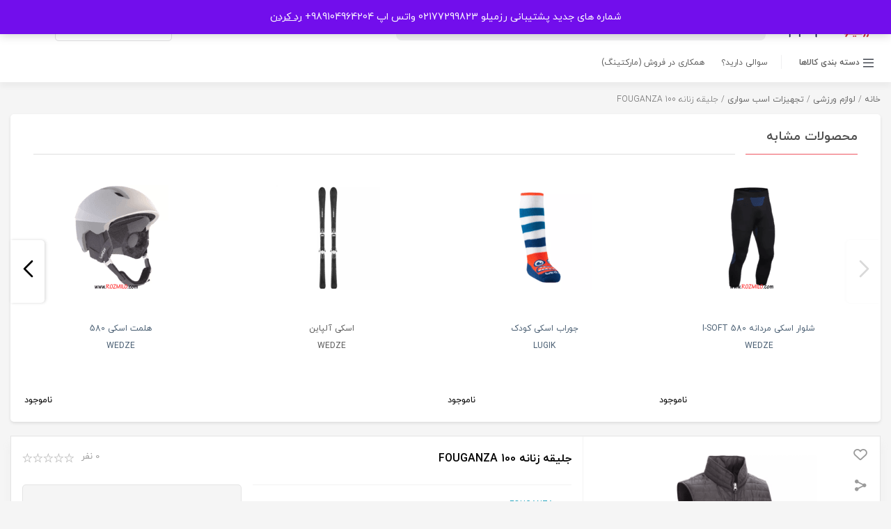

--- FILE ---
content_type: text/html; charset=UTF-8
request_url: https://rozmilo.com/product/%D8%AC%D9%84%DB%8C%D9%82%D9%87-%D8%B2%D9%86%D8%A7%D9%86%D9%87-fouganza-100/
body_size: 39347
content:
<!DOCTYPE html>
<html dir="rtl" lang="fa-IR" class="no-js no-svg">
<head>
	<meta charset="UTF-8">
	<meta name="viewport" content="width=device-width, initial-scale=1">
	<meta name="fontiran.com:license" content="QTGS2">
	<link rel="profile" href="https://gmpg.org/xfn/11">
	<link rel="shortcut icon" href="https://rozmilo.com/wp-content/uploads/2020/05/rozmilo.png"/>
	
	
	<script>(function(html){html.className = html.className.replace(/\bno-js\b/,'js')})(document.documentElement);</script>
<meta name='robots' content='index, follow, max-image-preview:large, max-snippet:-1, max-video-preview:-1' />

	<!-- This site is optimized with the Yoast SEO Premium plugin v25.9 (Yoast SEO v26.7) - https://yoast.com/wordpress/plugins/seo/ -->
	<title>جلیقه زنانه FOUGANZA 100 - فروشگاه اینترنتی رزمیلو</title>
	<meta name="description" content="فروشگاه اینترنتی رزمیلو | لوازم ورزشی | تجهیزات سوارکاری" />
	<link rel="canonical" href="https://rozmilo.com/product/جلیقه-زنانه-fouganza-100/" />
	<meta property="og:locale" content="fa_IR" />
	<meta property="og:type" content="article" />
	<meta property="og:title" content="جلیقه زنانه FOUGANZA 100" />
	<meta property="og:description" content="فروشگاه اینترنتی رزمیلو | لوازم ورزشی | تجهیزات سوارکاری" />
	<meta property="og:url" content="https://rozmilo.com/product/جلیقه-زنانه-fouganza-100/" />
	<meta property="og:site_name" content="فروشگاه اینترنتی رزمیلو" />
	<meta property="article:modified_time" content="2026-01-08T15:48:31+00:00" />
	<meta property="og:image" content="https://rozmilo.com/wp-content/uploads/2020/12/1254975_default.png" />
	<meta property="og:image:width" content="800" />
	<meta property="og:image:height" content="800" />
	<meta property="og:image:type" content="image/png" />
	<meta name="twitter:card" content="summary_large_image" />
	<script type="application/ld+json" class="yoast-schema-graph">{"@context":"https://schema.org","@graph":[{"@type":"WebPage","@id":"https://rozmilo.com/product/%d8%ac%d9%84%db%8c%d9%82%d9%87-%d8%b2%d9%86%d8%a7%d9%86%d9%87-fouganza-100/","url":"https://rozmilo.com/product/%d8%ac%d9%84%db%8c%d9%82%d9%87-%d8%b2%d9%86%d8%a7%d9%86%d9%87-fouganza-100/","name":"جلیقه زنانه FOUGANZA 100 - فروشگاه اینترنتی رزمیلو","isPartOf":{"@id":"https://rozmilo.com/#website"},"primaryImageOfPage":{"@id":"https://rozmilo.com/product/%d8%ac%d9%84%db%8c%d9%82%d9%87-%d8%b2%d9%86%d8%a7%d9%86%d9%87-fouganza-100/#primaryimage"},"image":{"@id":"https://rozmilo.com/product/%d8%ac%d9%84%db%8c%d9%82%d9%87-%d8%b2%d9%86%d8%a7%d9%86%d9%87-fouganza-100/#primaryimage"},"thumbnailUrl":"https://rozmilo.com/wp-content/uploads/2020/12/1254975_default.png","datePublished":"2020-12-18T18:43:19+00:00","dateModified":"2026-01-08T15:48:31+00:00","description":"فروشگاه اینترنتی رزمیلو | لوازم ورزشی | تجهیزات سوارکاری","breadcrumb":{"@id":"https://rozmilo.com/product/%d8%ac%d9%84%db%8c%d9%82%d9%87-%d8%b2%d9%86%d8%a7%d9%86%d9%87-fouganza-100/#breadcrumb"},"inLanguage":"fa-IR","potentialAction":[{"@type":"ReadAction","target":["https://rozmilo.com/product/%d8%ac%d9%84%db%8c%d9%82%d9%87-%d8%b2%d9%86%d8%a7%d9%86%d9%87-fouganza-100/"]}]},{"@type":"ImageObject","inLanguage":"fa-IR","@id":"https://rozmilo.com/product/%d8%ac%d9%84%db%8c%d9%82%d9%87-%d8%b2%d9%86%d8%a7%d9%86%d9%87-fouganza-100/#primaryimage","url":"https://rozmilo.com/wp-content/uploads/2020/12/1254975_default.png","contentUrl":"https://rozmilo.com/wp-content/uploads/2020/12/1254975_default.png","width":800,"height":800},{"@type":"BreadcrumbList","@id":"https://rozmilo.com/product/%d8%ac%d9%84%db%8c%d9%82%d9%87-%d8%b2%d9%86%d8%a7%d9%86%d9%87-fouganza-100/#breadcrumb","itemListElement":[{"@type":"ListItem","position":1,"name":"Home","item":"https://rozmilo.com/"},{"@type":"ListItem","position":2,"name":"فروشگاه","item":"https://rozmilo.com/shop/"},{"@type":"ListItem","position":3,"name":"جلیقه زنانه FOUGANZA 100"}]},{"@type":"WebSite","@id":"https://rozmilo.com/#website","url":"https://rozmilo.com/","name":"فروشگاه اینترنتی رزمیلو","description":"فروشگاه اینترنتی رزمیلو","publisher":{"@id":"https://rozmilo.com/#organization"},"potentialAction":[{"@type":"SearchAction","target":{"@type":"EntryPoint","urlTemplate":"https://rozmilo.com/?s={search_term_string}"},"query-input":{"@type":"PropertyValueSpecification","valueRequired":true,"valueName":"search_term_string"}}],"inLanguage":"fa-IR"},{"@type":"Organization","@id":"https://rozmilo.com/#organization","name":"فروشگاه اینترنتی رزمیلو","url":"https://rozmilo.com/","logo":{"@type":"ImageObject","inLanguage":"fa-IR","@id":"https://rozmilo.com/#/schema/logo/image/","url":"https://rozmilo.com/wp-content/uploads/2020/05/rozmilo.png","contentUrl":"https://rozmilo.com/wp-content/uploads/2020/05/rozmilo.png","width":180,"height":64,"caption":"فروشگاه اینترنتی رزمیلو"},"image":{"@id":"https://rozmilo.com/#/schema/logo/image/"},"sameAs":["https://www.instagram.com/rozmilo_com/"]}]}</script>
	<!-- / Yoast SEO Premium plugin. -->


<link rel='dns-prefetch' href='//client.crisp.chat' />
<link rel='dns-prefetch' href='//maps.googleapis.com' />
<link rel="alternate" type="application/rss+xml" title="فروشگاه اینترنتی رزمیلو &raquo; خوراک" href="https://rozmilo.com/feed/" />
<link rel="alternate" type="application/rss+xml" title="فروشگاه اینترنتی رزمیلو &raquo; خوراک دیدگاه‌ها" href="https://rozmilo.com/comments/feed/" />
<link rel="alternate" type="application/rss+xml" title="فروشگاه اینترنتی رزمیلو &raquo; جلیقه زنانه FOUGANZA 100 خوراک دیدگاه‌ها" href="https://rozmilo.com/product/%d8%ac%d9%84%db%8c%d9%82%d9%87-%d8%b2%d9%86%d8%a7%d9%86%d9%87-fouganza-100/feed/" />
<link rel="alternate" title="oEmbed (JSON)" type="application/json+oembed" href="https://rozmilo.com/wp-json/oembed/1.0/embed?url=https%3A%2F%2Frozmilo.com%2Fproduct%2F%25d8%25ac%25d9%2584%25db%258c%25d9%2582%25d9%2587-%25d8%25b2%25d9%2586%25d8%25a7%25d9%2586%25d9%2587-fouganza-100%2F" />
<link rel="alternate" title="oEmbed (XML)" type="text/xml+oembed" href="https://rozmilo.com/wp-json/oembed/1.0/embed?url=https%3A%2F%2Frozmilo.com%2Fproduct%2F%25d8%25ac%25d9%2584%25db%258c%25d9%2582%25d9%2587-%25d8%25b2%25d9%2586%25d8%25a7%25d9%2586%25d9%2587-fouganza-100%2F&#038;format=xml" />
<style id='wp-img-auto-sizes-contain-inline-css' type='text/css'>
img:is([sizes=auto i],[sizes^="auto," i]){contain-intrinsic-size:3000px 1500px}
/*# sourceURL=wp-img-auto-sizes-contain-inline-css */
</style>
<link rel='stylesheet' id='dashicons-css' href='https://rozmilo.com/wp-includes/css/dashicons.min.css' type='text/css' media='all' />
<style id='dashicons-inline-css' type='text/css'>
[data-font="Dashicons"]:before {font-family: 'Dashicons' !important;content: attr(data-icon) !important;speak: none !important;font-weight: normal !important;font-variant: normal !important;text-transform: none !important;line-height: 1 !important;font-style: normal !important;-webkit-font-smoothing: antialiased !important;-moz-osx-font-smoothing: grayscale !important;}
/*# sourceURL=dashicons-inline-css */
</style>

<style id='wp-emoji-styles-inline-css' type='text/css'>

	img.wp-smiley, img.emoji {
		display: inline !important;
		border: none !important;
		box-shadow: none !important;
		height: 1em !important;
		width: 1em !important;
		margin: 0 0.07em !important;
		vertical-align: -0.1em !important;
		background: none !important;
		padding: 0 !important;
	}
/*# sourceURL=wp-emoji-styles-inline-css */
</style>
<link rel='stylesheet' id='wp-block-library-rtl-css' href='https://rozmilo.com/wp-includes/css/dist/block-library/style-rtl.min.css' type='text/css' media='all' />
<style id='classic-theme-styles-inline-css' type='text/css'>
/*! This file is auto-generated */
.wp-block-button__link{color:#fff;background-color:#32373c;border-radius:9999px;box-shadow:none;text-decoration:none;padding:calc(.667em + 2px) calc(1.333em + 2px);font-size:1.125em}.wp-block-file__button{background:#32373c;color:#fff;text-decoration:none}
/*# sourceURL=/wp-includes/css/classic-themes.min.css */
</style>
<link rel='stylesheet' id='ion.range-slider-css' href='https://rozmilo.com/wp-content/plugins/yith-woocommerce-ajax-product-filter-premium/assets/css/ion.range-slider.css' type='text/css' media='all' />
<link rel='stylesheet' id='yith-wcan-shortcodes-css' href='https://rozmilo.com/wp-content/plugins/yith-woocommerce-ajax-product-filter-premium/assets/css/shortcodes.css' type='text/css' media='all' />
<style id='yith-wcan-shortcodes-inline-css' type='text/css'>
:root{
	--yith-wcan-filters_colors_titles: #434343;
	--yith-wcan-filters_colors_background: #FFFFFF;
	--yith-wcan-filters_colors_accent: #A7144C;
	--yith-wcan-filters_colors_accent_r: 167;
	--yith-wcan-filters_colors_accent_g: 20;
	--yith-wcan-filters_colors_accent_b: 76;
	--yith-wcan-color_swatches_border_radius: 100%;
	--yith-wcan-color_swatches_size: 30px;
	--yith-wcan-labels_style_background: #FFFFFF;
	--yith-wcan-labels_style_background_hover: #A7144C;
	--yith-wcan-labels_style_background_active: #A7144C;
	--yith-wcan-labels_style_text: #434343;
	--yith-wcan-labels_style_text_hover: #FFFFFF;
	--yith-wcan-labels_style_text_active: #FFFFFF;
	--yith-wcan-anchors_style_text: #434343;
	--yith-wcan-anchors_style_text_hover: #A7144C;
	--yith-wcan-anchors_style_text_active: #A7144C;
}
/*# sourceURL=yith-wcan-shortcodes-inline-css */
</style>
<style id='global-styles-inline-css' type='text/css'>
:root{--wp--preset--aspect-ratio--square: 1;--wp--preset--aspect-ratio--4-3: 4/3;--wp--preset--aspect-ratio--3-4: 3/4;--wp--preset--aspect-ratio--3-2: 3/2;--wp--preset--aspect-ratio--2-3: 2/3;--wp--preset--aspect-ratio--16-9: 16/9;--wp--preset--aspect-ratio--9-16: 9/16;--wp--preset--color--black: #000000;--wp--preset--color--cyan-bluish-gray: #abb8c3;--wp--preset--color--white: #ffffff;--wp--preset--color--pale-pink: #f78da7;--wp--preset--color--vivid-red: #cf2e2e;--wp--preset--color--luminous-vivid-orange: #ff6900;--wp--preset--color--luminous-vivid-amber: #fcb900;--wp--preset--color--light-green-cyan: #7bdcb5;--wp--preset--color--vivid-green-cyan: #00d084;--wp--preset--color--pale-cyan-blue: #8ed1fc;--wp--preset--color--vivid-cyan-blue: #0693e3;--wp--preset--color--vivid-purple: #9b51e0;--wp--preset--gradient--vivid-cyan-blue-to-vivid-purple: linear-gradient(135deg,rgb(6,147,227) 0%,rgb(155,81,224) 100%);--wp--preset--gradient--light-green-cyan-to-vivid-green-cyan: linear-gradient(135deg,rgb(122,220,180) 0%,rgb(0,208,130) 100%);--wp--preset--gradient--luminous-vivid-amber-to-luminous-vivid-orange: linear-gradient(135deg,rgb(252,185,0) 0%,rgb(255,105,0) 100%);--wp--preset--gradient--luminous-vivid-orange-to-vivid-red: linear-gradient(135deg,rgb(255,105,0) 0%,rgb(207,46,46) 100%);--wp--preset--gradient--very-light-gray-to-cyan-bluish-gray: linear-gradient(135deg,rgb(238,238,238) 0%,rgb(169,184,195) 100%);--wp--preset--gradient--cool-to-warm-spectrum: linear-gradient(135deg,rgb(74,234,220) 0%,rgb(151,120,209) 20%,rgb(207,42,186) 40%,rgb(238,44,130) 60%,rgb(251,105,98) 80%,rgb(254,248,76) 100%);--wp--preset--gradient--blush-light-purple: linear-gradient(135deg,rgb(255,206,236) 0%,rgb(152,150,240) 100%);--wp--preset--gradient--blush-bordeaux: linear-gradient(135deg,rgb(254,205,165) 0%,rgb(254,45,45) 50%,rgb(107,0,62) 100%);--wp--preset--gradient--luminous-dusk: linear-gradient(135deg,rgb(255,203,112) 0%,rgb(199,81,192) 50%,rgb(65,88,208) 100%);--wp--preset--gradient--pale-ocean: linear-gradient(135deg,rgb(255,245,203) 0%,rgb(182,227,212) 50%,rgb(51,167,181) 100%);--wp--preset--gradient--electric-grass: linear-gradient(135deg,rgb(202,248,128) 0%,rgb(113,206,126) 100%);--wp--preset--gradient--midnight: linear-gradient(135deg,rgb(2,3,129) 0%,rgb(40,116,252) 100%);--wp--preset--font-size--small: 13px;--wp--preset--font-size--medium: 20px;--wp--preset--font-size--large: 36px;--wp--preset--font-size--x-large: 42px;--wp--preset--spacing--20: 0.44rem;--wp--preset--spacing--30: 0.67rem;--wp--preset--spacing--40: 1rem;--wp--preset--spacing--50: 1.5rem;--wp--preset--spacing--60: 2.25rem;--wp--preset--spacing--70: 3.38rem;--wp--preset--spacing--80: 5.06rem;--wp--preset--shadow--natural: 6px 6px 9px rgba(0, 0, 0, 0.2);--wp--preset--shadow--deep: 12px 12px 50px rgba(0, 0, 0, 0.4);--wp--preset--shadow--sharp: 6px 6px 0px rgba(0, 0, 0, 0.2);--wp--preset--shadow--outlined: 6px 6px 0px -3px rgb(255, 255, 255), 6px 6px rgb(0, 0, 0);--wp--preset--shadow--crisp: 6px 6px 0px rgb(0, 0, 0);}:where(.is-layout-flex){gap: 0.5em;}:where(.is-layout-grid){gap: 0.5em;}body .is-layout-flex{display: flex;}.is-layout-flex{flex-wrap: wrap;align-items: center;}.is-layout-flex > :is(*, div){margin: 0;}body .is-layout-grid{display: grid;}.is-layout-grid > :is(*, div){margin: 0;}:where(.wp-block-columns.is-layout-flex){gap: 2em;}:where(.wp-block-columns.is-layout-grid){gap: 2em;}:where(.wp-block-post-template.is-layout-flex){gap: 1.25em;}:where(.wp-block-post-template.is-layout-grid){gap: 1.25em;}.has-black-color{color: var(--wp--preset--color--black) !important;}.has-cyan-bluish-gray-color{color: var(--wp--preset--color--cyan-bluish-gray) !important;}.has-white-color{color: var(--wp--preset--color--white) !important;}.has-pale-pink-color{color: var(--wp--preset--color--pale-pink) !important;}.has-vivid-red-color{color: var(--wp--preset--color--vivid-red) !important;}.has-luminous-vivid-orange-color{color: var(--wp--preset--color--luminous-vivid-orange) !important;}.has-luminous-vivid-amber-color{color: var(--wp--preset--color--luminous-vivid-amber) !important;}.has-light-green-cyan-color{color: var(--wp--preset--color--light-green-cyan) !important;}.has-vivid-green-cyan-color{color: var(--wp--preset--color--vivid-green-cyan) !important;}.has-pale-cyan-blue-color{color: var(--wp--preset--color--pale-cyan-blue) !important;}.has-vivid-cyan-blue-color{color: var(--wp--preset--color--vivid-cyan-blue) !important;}.has-vivid-purple-color{color: var(--wp--preset--color--vivid-purple) !important;}.has-black-background-color{background-color: var(--wp--preset--color--black) !important;}.has-cyan-bluish-gray-background-color{background-color: var(--wp--preset--color--cyan-bluish-gray) !important;}.has-white-background-color{background-color: var(--wp--preset--color--white) !important;}.has-pale-pink-background-color{background-color: var(--wp--preset--color--pale-pink) !important;}.has-vivid-red-background-color{background-color: var(--wp--preset--color--vivid-red) !important;}.has-luminous-vivid-orange-background-color{background-color: var(--wp--preset--color--luminous-vivid-orange) !important;}.has-luminous-vivid-amber-background-color{background-color: var(--wp--preset--color--luminous-vivid-amber) !important;}.has-light-green-cyan-background-color{background-color: var(--wp--preset--color--light-green-cyan) !important;}.has-vivid-green-cyan-background-color{background-color: var(--wp--preset--color--vivid-green-cyan) !important;}.has-pale-cyan-blue-background-color{background-color: var(--wp--preset--color--pale-cyan-blue) !important;}.has-vivid-cyan-blue-background-color{background-color: var(--wp--preset--color--vivid-cyan-blue) !important;}.has-vivid-purple-background-color{background-color: var(--wp--preset--color--vivid-purple) !important;}.has-black-border-color{border-color: var(--wp--preset--color--black) !important;}.has-cyan-bluish-gray-border-color{border-color: var(--wp--preset--color--cyan-bluish-gray) !important;}.has-white-border-color{border-color: var(--wp--preset--color--white) !important;}.has-pale-pink-border-color{border-color: var(--wp--preset--color--pale-pink) !important;}.has-vivid-red-border-color{border-color: var(--wp--preset--color--vivid-red) !important;}.has-luminous-vivid-orange-border-color{border-color: var(--wp--preset--color--luminous-vivid-orange) !important;}.has-luminous-vivid-amber-border-color{border-color: var(--wp--preset--color--luminous-vivid-amber) !important;}.has-light-green-cyan-border-color{border-color: var(--wp--preset--color--light-green-cyan) !important;}.has-vivid-green-cyan-border-color{border-color: var(--wp--preset--color--vivid-green-cyan) !important;}.has-pale-cyan-blue-border-color{border-color: var(--wp--preset--color--pale-cyan-blue) !important;}.has-vivid-cyan-blue-border-color{border-color: var(--wp--preset--color--vivid-cyan-blue) !important;}.has-vivid-purple-border-color{border-color: var(--wp--preset--color--vivid-purple) !important;}.has-vivid-cyan-blue-to-vivid-purple-gradient-background{background: var(--wp--preset--gradient--vivid-cyan-blue-to-vivid-purple) !important;}.has-light-green-cyan-to-vivid-green-cyan-gradient-background{background: var(--wp--preset--gradient--light-green-cyan-to-vivid-green-cyan) !important;}.has-luminous-vivid-amber-to-luminous-vivid-orange-gradient-background{background: var(--wp--preset--gradient--luminous-vivid-amber-to-luminous-vivid-orange) !important;}.has-luminous-vivid-orange-to-vivid-red-gradient-background{background: var(--wp--preset--gradient--luminous-vivid-orange-to-vivid-red) !important;}.has-very-light-gray-to-cyan-bluish-gray-gradient-background{background: var(--wp--preset--gradient--very-light-gray-to-cyan-bluish-gray) !important;}.has-cool-to-warm-spectrum-gradient-background{background: var(--wp--preset--gradient--cool-to-warm-spectrum) !important;}.has-blush-light-purple-gradient-background{background: var(--wp--preset--gradient--blush-light-purple) !important;}.has-blush-bordeaux-gradient-background{background: var(--wp--preset--gradient--blush-bordeaux) !important;}.has-luminous-dusk-gradient-background{background: var(--wp--preset--gradient--luminous-dusk) !important;}.has-pale-ocean-gradient-background{background: var(--wp--preset--gradient--pale-ocean) !important;}.has-electric-grass-gradient-background{background: var(--wp--preset--gradient--electric-grass) !important;}.has-midnight-gradient-background{background: var(--wp--preset--gradient--midnight) !important;}.has-small-font-size{font-size: var(--wp--preset--font-size--small) !important;}.has-medium-font-size{font-size: var(--wp--preset--font-size--medium) !important;}.has-large-font-size{font-size: var(--wp--preset--font-size--large) !important;}.has-x-large-font-size{font-size: var(--wp--preset--font-size--x-large) !important;}
:where(.wp-block-post-template.is-layout-flex){gap: 1.25em;}:where(.wp-block-post-template.is-layout-grid){gap: 1.25em;}
:where(.wp-block-term-template.is-layout-flex){gap: 1.25em;}:where(.wp-block-term-template.is-layout-grid){gap: 1.25em;}
:where(.wp-block-columns.is-layout-flex){gap: 2em;}:where(.wp-block-columns.is-layout-grid){gap: 2em;}
:root :where(.wp-block-pullquote){font-size: 1.5em;line-height: 1.6;}
/*# sourceURL=global-styles-inline-css */
</style>
<link rel='stylesheet' id='menu-image-css' href='https://rozmilo.com/wp-content/plugins/menu-image/includes/css/menu-image.css' type='text/css' media='all' />
<link rel='stylesheet' id='wcva-frontend-css' href='https://rozmilo.com/wp-content/plugins/woocommerce-colororimage-variation-select/assets/css/front-end.css' type='text/css' media='all' />
<link rel='stylesheet' id='wcva-shop-frontend-css' href='https://rozmilo.com/wp-content/plugins/woocommerce-colororimage-variation-select/assets/css/shop-frontend.css' type='text/css' media='all' />
<link rel='stylesheet' id='wcva-slick-css' href='https://rozmilo.com/wp-content/plugins/woocommerce-colororimage-variation-select/assets/css/slick.css' type='text/css' media='all' />
<link rel='stylesheet' id='woocommerce-layout-rtl-css' href='https://rozmilo.com/wp-content/plugins/woocommerce/assets/css/woocommerce-layout-rtl.css' type='text/css' media='all' />
<link rel='stylesheet' id='woocommerce-smallscreen-rtl-css' href='https://rozmilo.com/wp-content/plugins/woocommerce/assets/css/woocommerce-smallscreen-rtl.css' type='text/css' media='only screen and (max-width: 768px)' />
<link rel='stylesheet' id='woocommerce-general-rtl-css' href='https://rozmilo.com/wp-content/plugins/woocommerce/assets/css/woocommerce-rtl.css' type='text/css' media='all' />
<style id='woocommerce-inline-inline-css' type='text/css'>
.woocommerce form .form-row .required { visibility: visible; }
/*# sourceURL=woocommerce-inline-inline-css */
</style>
<link rel='stylesheet' id='dgspubliccss-css' href='https://rozmilo.com/wp-content/plugins/digi-scraper/public/css/dgs-public-css-v113.css' type='text/css' media='all' />
<link rel='stylesheet' id='yith-wcbr-css' href='https://rozmilo.com/wp-content/plugins/yith-woocommerce-brands-add-on/assets/css/yith-wcbr.css' type='text/css' media='all' />
<link rel='stylesheet' id='dgwt-wcas-style-css' href='https://rozmilo.com/wp-content/plugins/ajax-search-for-woocommerce/assets/css/style.min.css' type='text/css' media='all' />
<link rel='stylesheet' id='bootstrap-rtl-css' href='https://rozmilo.com/wp-content/themes/Nikikala/assets/css/bootstrap-rtl.min.css' type='text/css' media='all' />
<link rel='stylesheet' id='swiper-slider-css' href='https://rozmilo.com/wp-content/themes/Nikikala/assets/css/swiper.min.css' type='text/css' media='all' />
<link rel='stylesheet' id='nikikala-css' href='https://rozmilo.com/wp-content/themes/Nikikala/assets/css/nikikala.css' type='text/css' media='all' />
<link rel='stylesheet' id='nikikala-style-css' href='https://rozmilo.com/wp-content/themes/Nikikala-child/style.css' type='text/css' media='all' />
<style id='nikikala-style-inline-css' type='text/css'>
.nikikala-thanks-bank-info {
	margin: 40px 0;
	box-shadow: 0 12px 12px 0 hsla(0,0%,71%,.1);
	border: 1px solid #e7e7e7;
	padding: 40px;
	background: #fff;
}
.nikikala-thanks-bank-info p {
	line-height: 2;
}
.nikikala-thanks-bank-info h2, .nikikala-thanks-bank-info h3 {
	padding: 10px 0;
	font-size: 22px;
}
/*# sourceURL=nikikala-style-inline-css */
</style>
<link rel='stylesheet' id='dokan-style-css' href='https://rozmilo.com/wp-content/plugins/dokan-lite/assets/css/style.css' type='text/css' media='all' />
<link rel='stylesheet' id='dokan-modal-css' href='https://rozmilo.com/wp-content/plugins/dokan-lite/assets/vendors/izimodal/iziModal.min.css' type='text/css' media='all' />
<link rel='stylesheet' id='dokan-fontawesome-css' href='https://rozmilo.com/wp-content/plugins/dokan-lite/assets/vendors/font-awesome/css/font-awesome.min.css' type='text/css' media='all' />
<link rel='stylesheet' id='dokan-rtl-style-css' href='https://rozmilo.com/wp-content/plugins/dokan-lite/assets/css/rtl.css' type='text/css' media='all' />
<link rel='stylesheet' id='dokan-select2-css-css' href='https://rozmilo.com/wp-content/plugins/dokan-lite/assets/vendors/select2/select2.css' type='text/css' media='all' />
<link rel='stylesheet' id='nikikala-child-style-css' href='https://rozmilo.com/wp-content/themes/Nikikala-child/style.css' type='text/css' media='all' />
<link rel='stylesheet' id='nikikala-child-rtl-css' href='https://rozmilo.com/wp-content/themes/Nikikala-child/rtl.css' type='text/css' media='all' />
<script type="text/template" id="tmpl-variation-template">
	<div class="woocommerce-variation-description">{{{ data.variation.variation_description }}}</div>
	<div class="woocommerce-variation-price">{{{ data.variation.price_html }}}</div>
	<div class="woocommerce-variation-availability">{{{ data.variation.availability_html }}}</div>
</script>
<script type="text/template" id="tmpl-unavailable-variation-template">
	<p role="alert">با عرض پوزش، این محصول در دسترس نیست. خواهشمندیمً ترکیب دیگری را انتخاب کنید.</p>
</script>
<script type="text/javascript" src="https://rozmilo.com/wp-includes/js/jquery/jquery.min.js" id="jquery-core-js"></script>
<script type="text/javascript" src="https://rozmilo.com/wp-includes/js/jquery/jquery-migrate.min.js" id="jquery-migrate-js"></script>
<script type="text/javascript" src="https://rozmilo.com/wp-includes/js/dist/hooks.min.js" id="wp-hooks-js"></script>
<script type="text/javascript" src="https://rozmilo.com/wp-includes/js/dist/i18n.min.js" id="wp-i18n-js"></script>
<script type="text/javascript" id="wp-i18n-js-after">
/* <![CDATA[ */
wp.i18n.setLocaleData( { 'text direction\u0004ltr': [ 'rtl' ] } );
//# sourceURL=wp-i18n-js-after
/* ]]> */
</script>
<script type="text/javascript" src="https://rozmilo.com/wp-content/plugins/dokan-lite/assets/vendors/izimodal/iziModal.min.js" id="dokan-modal-js"></script>
<script type="text/javascript" src="https://rozmilo.com/wp-content/plugins/dokan-lite/assets/vendors/sweetalert2/sweetalert2.all.min.js" id="dokan-sweetalert2-js"></script>
<script type="text/javascript" src="https://rozmilo.com/wp-includes/js/dist/vendor/moment.min.js" id="moment-js"></script>
<script type="text/javascript" id="moment-js-after">
/* <![CDATA[ */
moment.updateLocale( 'fa_IR', {"months":["\u0698\u0627\u0646\u0648\u06cc\u0647","\u0641\u0648\u0631\u06cc\u0647","\u0645\u0627\u0631\u0633","\u0622\u0648\u0631\u06cc\u0644","\u0645\u06cc","\u0698\u0648\u0626\u0646","\u062c\u0648\u0644\u0627\u06cc","\u0622\u06af\u0648\u0633\u062a","\u0633\u067e\u062a\u0627\u0645\u0628\u0631","\u0627\u06a9\u062a\u0628\u0631","\u0646\u0648\u0627\u0645\u0628\u0631","\u062f\u0633\u0627\u0645\u0628\u0631"],"monthsShort":["\u0698\u0627\u0646\u0648\u06cc\u0647","\u0641\u0648\u0631\u06cc\u0647","\u0645\u0627\u0631\u0633","\u0622\u0648\u0631\u06cc\u0644","\u0645\u0647","\u0698\u0648\u0626\u0646","\u062c\u0648\u0644\u0627\u06cc","\u0622\u06af\u0648\u0633\u062a","\u0633\u067e\u062a\u0627\u0645\u0628\u0631","\u0627\u06a9\u062a\u0628\u0631","\u0646\u0648\u0627\u0645\u0628\u0631","\u062f\u0633\u0627\u0645\u0628\u0631"],"weekdays":["\u06cc\u06a9\u0634\u0646\u0628\u0647","\u062f\u0648\u0634\u0646\u0628\u0647","\u0633\u0647\u200c\u0634\u0646\u0628\u0647","\u0686\u0647\u0627\u0631\u0634\u0646\u0628\u0647","\u067e\u0646\u062c\u200c\u0634\u0646\u0628\u0647","\u062c\u0645\u0639\u0647","\u0634\u0646\u0628\u0647"],"weekdaysShort":["\u06cc","\u062f","\u0633","\u0686","\u067e","\u062c","\u0634"],"week":{"dow":6},"longDateFormat":{"LT":"g:i a","LTS":null,"L":null,"LL":"j F Y","LLL":"F j, Y g:i a","LLLL":null}} );
//# sourceURL=moment-js-after
/* ]]> */
</script>
<script type="text/javascript" id="dokan-util-helper-js-extra">
/* <![CDATA[ */
var dokan_helper = {"i18n_date_format":"j F Y","i18n_time_format":"g:i a","week_starts_day":"6","reverse_withdrawal":{"enabled":false},"timepicker_locale":{"am":"am","pm":"pm","AM":"AM","PM":"PM","hr":"hr","hrs":"hrs","mins":"mins"},"daterange_picker_local":{"toLabel":"\u0628\u0647","firstDay":6,"fromLabel":"\u0627\u0632","separator":" - ","weekLabel":"W","applyLabel":"\u0627\u0639\u0645\u0627\u0644","cancelLabel":"\u067e\u0627\u06a9 \u06a9\u0631\u062f\u0646","customRangeLabel":"\u0633\u0641\u0627\u0631\u0634\u06cc","daysOfWeek":["Su","Mo","Tu","We","Th","Fr","Sa"],"monthNames":["January","February","March","\u0622\u067e\u0631\u06cc\u0644","\u0645\u0650\u06cc","\u0698\u0648\u0626\u0646","\u062c\u0648\u0644\u0627\u06cc","\u0622\u06af\u0648\u0633\u062a","\u0633\u067e\u062a\u0627\u0645\u0628\u0631","\u0627\u06a9\u062a\u0628\u0631","\u0646\u0648\u0627\u0645\u0628\u0631","\u062f\u0633\u0627\u0645\u0628\u0631"]},"sweetalert_local":{"cancelButtonText":"\u0644\u063a\u0648","closeButtonText":"\u0628\u0633\u062a\u0646","confirmButtonText":"\u0628\u0633\u06cc\u0627\u0631 \u062e\u0648\u0628","denyButtonText":"No","closeButtonAriaLabel":"\u0627\u06cc\u0646 \u062f\u06cc\u0627\u0644\u0648\u06af \u0631\u0627 \u0628\u0628\u0646\u062f\u06cc\u062f"}};
var dokan = {"ajaxurl":"https://rozmilo.com/wp-admin/admin-ajax.php","nonce":"7d8955937f","order_nonce":"0183c65b32","product_edit_nonce":"dba56f18e4","ajax_loader":"https://rozmilo.com/wp-content/plugins/dokan-lite/assets/images/ajax-loader.gif","seller":{"available":"\u0645\u0648\u062c\u0648\u062f","notAvailable":"\u0645\u0648\u062c\u0648\u062f \u0646\u06cc\u0633\u062a"},"delete_confirm":"\u0622\u06cc\u0627 \u0645\u0637\u0645\u0626\u0646 \u0647\u0633\u062a\u06cc\u062f\u061f","wrong_message":"\u0686\u06cc\u0632\u06cc \u0627\u0634\u062a\u0628\u0627\u0647 \u0634\u062f. \u062f\u0648\u0628\u0627\u0631\u0647 \u0627\u0645\u062a\u062d\u0627\u0646 \u06a9\u0646\u06cc\u062f.","vendor_percentage":"","commission_type":"","rounding_precision":"6","mon_decimal_point":".","currency_format_num_decimals":"0","currency_format_symbol":"\u062a\u0648\u0645\u0627\u0646","currency_format_decimal_sep":".","currency_format_thousand_sep":",","currency_format":"%v\u00a0%s","round_at_subtotal":"no","product_types":["simple"],"loading_img":"https://rozmilo.com/wp-content/plugins/dokan-lite/assets/images/loading.gif","store_product_search_nonce":"22ad7bb459","i18n_download_permission":"\u0622\u06cc\u0627 \u0645\u0637\u0645\u0626\u0646 \u0647\u0633\u062a\u06cc\u062f \u06a9\u0647 \u0645\u06cc \u062e\u0648\u0627\u0647\u06cc\u062f \u062f\u0633\u062a\u0631\u0633\u06cc \u0628\u0647 \u0627\u06cc\u0646 \u062f\u0627\u0646\u0644\u0648\u062f \u0631\u0627 \u0644\u063a\u0648 \u06a9\u0646\u06cc\u062f\u061f","i18n_download_access":"\u0646\u0645\u06cc \u062a\u0648\u0627\u0646\u062f \u062f\u0633\u062a\u0631\u0633\u06cc \u0631\u0627 \u0628\u0647 \u062f\u0633\u062a \u0622\u0648\u0631\u062f - \u06a9\u0627\u0631\u0628\u0631 \u0645\u0645\u06a9\u0646 \u0627\u0633\u062a \u0642\u0628\u0644\u0627 \u0645\u062c\u0648\u0632 \u0627\u06cc\u0646 \u0641\u0627\u06cc\u0644 \u0631\u0627 \u062f\u0627\u0634\u062a\u0647 \u0628\u0627\u0634\u062f \u06cc\u0627 \u0627\u06cc\u0645\u06cc\u0644 \u0635\u0648\u0631\u062a\u062d\u0633\u0627\u0628 \u062a\u0646\u0638\u06cc\u0645 \u0646\u0634\u062f\u0647 \u0628\u0627\u0634\u062f. \u0627\u0637\u0645\u06cc\u0646\u0627\u0646 \u062d\u0627\u0635\u0644 \u06a9\u0646\u06cc\u062f \u06a9\u0647 \u0627\u06cc\u0645\u06cc\u0644 \u0635\u0648\u0631\u062a\u062d\u0633\u0627\u0628 \u062a\u0646\u0638\u06cc\u0645 \u0634\u062f\u0647 \u0627\u0633\u062a\u060c \u0648 \u0633\u0641\u0627\u0631\u0634 \u0630\u062e\u06cc\u0631\u0647 \u0634\u062f\u0647 \u0627\u0633\u062a.","maximum_tags_select_length":"-1","modal_header_color":"var(--dokan-button-background-color, #7047EB)","i18n_choose_featured_img":"\u0622\u067e\u0644\u0648\u062f \u062a\u0635\u0648\u06cc\u0631 \u0634\u0627\u062e\u0635","i18n_choose_file":"\u0627\u0646\u062a\u062e\u0627\u0628 \u0641\u0627\u06cc\u0644","i18n_choose_gallery":"\u0627\u0641\u0632\u0648\u062f\u0646 \u062a\u0635\u0648\u06cc\u0631 \u0628\u0647 \u06af\u0627\u0644\u0631\u06cc \u0645\u062d\u0635\u0648\u0644\u0627\u062a","i18n_choose_featured_img_btn_text":"\u062a\u0646\u0638\u06cc\u0645 \u062a\u0635\u0648\u06cc\u0631 \u0634\u0627\u062e\u0635","i18n_choose_file_btn_text":"\u0642\u0631\u0627\u0631\u062f\u0627\u062f\u0646 \u0622\u062f\u0631\u0633 URL \u0641\u0627\u06cc\u0644","i18n_choose_gallery_btn_text":"\u0627\u0636\u0627\u0641\u0647 \u06a9\u0631\u062f\u0646 \u0628\u0647 \u06af\u0627\u0644\u0631\u06cc","duplicates_attribute_messg":"\u0628\u0627 \u0639\u0631\u0636 \u067e\u0648\u0632\u0634\u060c \u0627\u06cc\u0646 \u06af\u0632\u06cc\u0646\u0647 \u0648\u06cc\u0698\u06af\u06cc \u062f\u0631 \u062d\u0627\u0644 \u062d\u0627\u0636\u0631 \u0648\u062c\u0648\u062f \u062f\u0627\u0631\u062f\u060c \u062f\u06cc\u06af\u0631\u06cc \u0631\u0627 \u0627\u0645\u062a\u062d\u0627\u0646 \u06a9\u0646\u06cc\u062f.","variation_unset_warning":"\u0627\u062e\u0637\u0627\u0631! \u0627\u06cc\u0646 \u0645\u062d\u0635\u0648\u0644 \u0646\u0645\u06cc\u200c\u062e\u0648\u0627\u0647\u062f \u06a9\u0647 \u0647\u06cc\u0686 \u06cc\u06a9 \u0627\u0632 \u0627\u0646\u0648\u0627\u0639 \u0627\u06cc\u0646 \u06af\u0632\u06cc\u0646\u0647 \u0639\u0644\u0627\u0645\u062a \u0632\u062f\u0647 \u0634\u0648\u0646\u062f.","new_attribute_prompt":"\u06cc\u06a9 \u0646\u0627\u0645 \u0628\u0631\u0627\u06cc \u062e\u0635\u0648\u0635\u06cc\u062a \u062c\u062f\u06cc\u062f \u0648\u0627\u0631\u062f \u06a9\u0646\u06cc\u062f:","remove_attribute":"\u067e\u0627\u06a9 \u06a9\u0631\u062f\u0646 \u0627\u06cc\u0646 \u0648\u06cc\u0698\u06af\u06cc\u061f","dokan_placeholder_img_src":"https://rozmilo.com/wp-content/uploads/woocommerce-placeholder-300x300.png","add_variation_nonce":"21b467587f","link_variation_nonce":"06567a2c36","delete_variations_nonce":"e9b6372312","load_variations_nonce":"2edc968a90","save_variations_nonce":"5e45601a44","bulk_edit_variations_nonce":"ef584427e4","i18n_link_all_variations":"\u0622\u06cc\u0627 \u0634\u0645\u0627 \u0645\u0627\u06cc\u0644 \u0628\u0647 \u062a\u0631\u06a9\u06cc\u0628 \u062a\u0645\u0627\u0645 \u0645\u062a\u063a\u06cc\u0631\u0647\u0627 \u0647\u0633\u062a\u06cc\u062f\u061f \u062f\u0631 \u0627\u06cc\u0646 \u062d\u0627\u0644\u062a \u06cc\u06a9 \u0645\u062a\u063a\u06cc\u0631 \u062c\u062f\u06cc\u062f \u06a9\u0647 \u062d\u0627\u0648\u06cc \u062a\u0631\u06a9\u06cc\u0628 \u062a\u0645\u0627\u0645\u06cc \u0645\u0634\u062e\u0635\u0627\u062a \u0645\u0645\u06a9\u0646 \u0645\u062a\u063a\u06cc\u0631\u0647\u0627\u0633\u062a\u060c \u0633\u0627\u062e\u062a\u0647 \u0645\u06cc\u200c\u0634\u0648\u062f (\u062f\u0631 \u0628\u06cc\u0634\u062a\u0631\u06cc\u0646 \u062d\u0627\u0644\u062a 50 \u0628\u0627\u0631 \u062f\u0631 \u0647\u0631 \u0627\u062c\u0631\u0627)","i18n_enter_a_value":"\u06cc\u06a9 \u0645\u0642\u062f\u0627\u0631 \u0648\u0627\u0631\u062f \u06a9\u0646\u06cc\u062f","i18n_enter_menu_order":"\u0645\u0646\u0648\u06cc \u062a\u0646\u0648\u0639 \u0633\u0641\u0627\u0631\u0634 (\u062a\u0639\u06cc\u06cc\u0646 \u0645\u0648\u0642\u0639\u06cc\u062a \u062f\u0631 \u0644\u06cc\u0633\u062a \u0645\u062a\u063a\u06cc\u0631\u0647\u0627)","i18n_enter_a_value_fixed_or_percent":"\u0648\u0627\u0631\u062f \u0646\u0645\u0648\u062f\u0646 \u06cc\u06a9 \u0645\u0642\u062f\u0627\u0631 (\u062b\u0627\u0628\u062a \u06cc\u0627 %)","i18n_delete_all_variations":"\u0622\u06cc\u0627 \u0645\u0637\u0645\u0626\u0646\u06cc\u062f \u0645\u06cc\u200c\u062e\u0648\u0627\u0647\u06cc\u062f \u062a\u0645\u0627\u0645 \u0645\u062a\u063a\u06cc\u0631\u0647\u0627 \u0631\u0627 \u067e\u0627\u06a9 \u06a9\u0646\u06cc\u062f\u061f \u0627\u06cc\u0646 \u06a9\u0627\u0631 \u0628\u062f\u0648\u0646 \u0628\u0627\u0632\u06af\u0634\u062a \u0627\u0633\u062a.","i18n_last_warning":"\u0622\u062e\u0631\u06cc\u0646 \u0627\u062e\u0637\u0627\u0631\u060c \u0634\u0645\u0627 \u0645\u0637\u0645\u0626\u0646 \u0647\u0633\u062a\u06cc\u062f\u061f","i18n_choose_image":"\u0627\u0646\u062a\u062e\u0627\u0628 \u06cc\u06a9 \u062a\u0635\u0648\u06cc\u0631","i18n_set_image":"\u0642\u0631\u0627\u0631\u062f\u0627\u062f\u0646 \u062a\u0635\u0648\u06cc\u0631 \u062a\u063a\u06cc\u06cc\u0631","i18n_variation_added":"\u062a\u063a\u06cc\u06cc\u0631 \u0627\u0636\u0627\u0641\u0647 \u0634\u062f","i18n_variations_added":"\u0645\u062a\u063a\u06cc\u0631\u0647\u0627 \u0627\u0636\u0627\u0641\u0647 \u0634\u062f","i18n_no_variations_added":"\u0645\u062a\u063a\u06cc\u0631\u0647\u0627\u06cc \u0627\u0636\u0627\u0641\u0647 \u0646\u0634\u062f\u0647 \u0627\u0633\u062a","i18n_remove_variation":"\u0645\u0637\u0645\u0626\u0646 \u0647\u0633\u062a\u06cc\u062f \u06a9\u0647 \u0645\u06cc\u200c\u062e\u0648\u0627\u0647\u06cc\u062f \u0627\u06cc\u0646 \u062a\u063a\u06cc\u06cc\u0631 \u0631\u0627 \u062d\u0630\u0641 \u06a9\u0646\u06cc\u062f\u061f","i18n_scheduled_sale_start":"\u062a\u0627\u0631\u06cc\u062e \u0634\u0631\u0648\u0639 \u0631\u0632\u0631\u0648 \u0648\u06cc\u0698\u0647 ( \u0631\u0648\u0632- \u0645\u0627\u0647 - \u0633\u0627\u0644 \u06cc\u0627 \u062e\u0627\u0644\u06cc \u0628\u06af\u0630\u0627\u0631\u06cc\u062f )","i18n_scheduled_sale_end":"\u062a\u0627\u0631\u06cc\u062e \u0627\u062a\u0645\u0627\u0645 \u0631\u0632\u0631\u0648 \u0648\u06cc\u0698\u0647 (\u062f\u0631 \u0642\u0627\u0644\u0628 YYYY-MM-DD \u06cc\u0627 \u062e\u0627\u0644\u06cc \u0628\u06af\u0630\u0627\u0631\u06cc\u062f)","i18n_edited_variations":"\u0630\u062e\u06cc\u0631\u0647 \u062a\u063a\u06cc\u06cc\u0631\u0627\u062a \u0642\u0628\u0644 \u0627\u0632 \u062a\u063a\u06cc\u06cc\u0631 \u0635\u0641\u062d\u0647\u061f","i18n_variation_count_single":"%qty% \u0645\u062a\u063a\u06cc\u0631","i18n_variation_count_plural":"%qty% \u0645\u062a\u063a\u06cc\u0631\u0647\u0627","i18n_no_result_found":"\u0646\u062a\u06cc\u062c\u0647\u200c\u0627\u06cc \u06cc\u0627\u0641\u062a \u0646\u0634\u062f","i18n_sales_price_error":"\u0644\u0637\u0641\u0627\u064b \u0645\u0642\u062f\u0627\u0631\u06cc \u06a9\u0645\u062a\u0631 \u0627\u0632 \u0645\u0628\u0644\u063a \u0639\u0627\u062f\u06cc \u0631\u0627 \u0642\u0631\u0627\u0631 \u062f\u0647\u06cc\u062f!","i18n_decimal_error":"\u0644\u0637\u0641\u0627\u064b \u0628\u0627 \u06cc\u06a9 \u0646\u0642\u0637\u0647 \u0627\u0639\u0634\u0627\u0631 (.) \u0648 \u0628\u062f\u0648\u0646 \u0647\u0632\u0627\u0631 \u062c\u062f\u0627\u06a9\u0646\u0646\u062f\u0647 \u0648\u0627\u0631\u062f \u06a9\u0646\u06cc\u062f.","i18n_mon_decimal_error":"\u0644\u0637\u0641\u0627\u064b \u0628\u0627 \u06cc\u06a9 \u0646\u0642\u0637\u0647 \u0627\u0639\u0634\u0627\u0631 \u067e\u0648\u0644\u06cc (.) \u0628\u062f\u0648\u0646 \u0647\u0632\u0627\u0631 \u062c\u062f\u0627\u06a9\u0646\u0646\u062f\u0647 \u0648 \u0646\u0645\u0627\u062f \u0627\u0631\u0632 \u0631\u0627 \u0648\u0627\u0631\u062f \u06a9\u0646\u06cc\u062f.","i18n_country_iso_error":"\u0644\u0637\u0641\u0627\u064b \u06a9\u062f \u06a9\u0634\u0648\u0631 \u0631\u0627 \u0628\u0627 \u062f\u0648 \u062d\u0631\u0641 \u0628\u0632\u0631\u06af \u0648\u0627\u0631\u062f \u06a9\u0646\u06cc\u062f.","i18n_sale_less_than_regular_error":"\u0644\u0637\u0641\u0627\u064b \u062f\u0631 \u06cc\u06a9 \u0645\u0642\u062f\u0627\u0631 \u06a9\u0645\u062a\u0631 \u0627\u0632 \u0642\u06cc\u0645\u062a \u0645\u0639\u0645\u0648\u0644 \u0648\u0627\u0631\u062f \u06a9\u0646\u06cc\u062f.","i18n_delete_product_notice":"\u0627\u06cc\u0646 \u0645\u062d\u0635\u0648\u0644 \u0641\u0631\u0648\u0634 \u062a\u0648\u0644\u06cc\u062f \u06a9\u0631\u062f\u0647 \u0648 \u0645\u0645\u06a9\u0646 \u0627\u0633\u062a \u0628\u0627 \u0633\u0641\u0627\u0631\u0634\u0627\u062a \u0645\u0648\u062c\u0648\u062f \u0645\u0631\u062a\u0628\u0637 \u0628\u0627\u0634\u062f. \u0622\u06cc\u0627 \u0645\u0637\u0645\u0626\u0646 \u0647\u0633\u062a\u06cc\u062f \u06a9\u0647 \u0645\u06cc\u200c\u062e\u0648\u0627\u0647\u06cc\u062f \u0622\u0646 \u0631\u0627 \u062d\u0630\u0641 \u06a9\u0646\u06cc\u062f\u061f","i18n_remove_personal_data_notice":"\u0627\u06cc\u0646 \u0627\u0642\u062f\u0627\u0645 \u0642\u0627\u0628\u0644 \u0628\u0627\u0632\u06af\u0634\u062a \u0646\u06cc\u0633\u062a. \u0622\u06cc\u0627 \u0645\u0637\u0645\u0626\u0646 \u0647\u0633\u062a\u06cc\u062f \u06a9\u0647 \u0645\u06cc\u200c\u062e\u0648\u0627\u0647\u06cc\u062f \u062f\u0627\u062f\u0647\u200c\u0647\u0627\u06cc \u0634\u062e\u0635\u06cc \u0631\u0627 \u0627\u0632 \u0633\u0641\u0627\u0631\u0634\u0627\u062a \u0627\u0646\u062a\u062e\u0627\u0628 \u0634\u062f\u0647 \u067e\u0627\u06a9 \u06a9\u0646\u06cc\u062f\u061f","decimal_point":".","variations_per_page":"10","store_banner_dimension":{"width":625,"height":300,"flex-width":true,"flex-height":true},"selectAndCrop":"\u0627\u0646\u062a\u062e\u0627\u0628 \u0648 \u0628\u0631\u0634","chooseImage":"\u0627\u0646\u062a\u062e\u0627\u0628 \u062a\u0635\u0648\u06cc\u0631","product_title_required":"\u0639\u0646\u0648\u0627\u0646 \u06a9\u0627\u0644\u0627 \u0627\u0644\u0632\u0627\u0645\u06cc \u0627\u0633\u062a","product_category_required":"\u062f\u0633\u062a\u0647\u200c\u0628\u0646\u062f\u06cc \u0645\u062d\u0635\u0648\u0644\u0627\u062a \u0645\u0648\u0631\u062f \u0646\u06cc\u0627\u0632 \u0627\u0633\u062a","product_created_response":"\u0645\u062d\u0635\u0648\u0644 \u0628\u0627 \u0645\u0648\u0641\u0642\u06cc\u062a \u0627\u06cc\u062c\u0627\u062f \u0634\u062f","search_products_nonce":"eb430d8abe","search_products_tags_nonce":"480e31c42f","search_products_brands_nonce":"aa842f5e8f","search_customer_nonce":"23ddb5cb88","i18n_matches_1":"\u06cc\u06a9\u06cc \u0627\u0632 \u0646\u062a\u0627\u06cc\u062c \u062f\u0631 \u062f\u0633\u062a\u0631\u0633 \u0627\u0633\u062a\u060c \u0645\u062d\u062a\u0648\u0627 \u0631\u0627 \u0648\u0627\u0631\u062f \u06a9\u0646\u06cc\u062f \u062a\u0627 \u0627\u0646\u062a\u062e\u0627\u0628 \u0634\u0648\u062f.","i18n_matches_n":"\u062a\u0639\u062f\u0627\u062f \u0646\u062a\u0627\u06cc\u062c %qty% \u062f\u0631 \u062f\u0633\u062a\u0631\u0633 \u0647\u0633\u062a\u0646\u062f\u060c \u0627\u0632 \u06a9\u0644\u06cc\u062f\u0647\u0627\u06cc \u0628\u0627\u0644\u0627 \u0648 \u067e\u0627\u06cc\u06cc\u0646 \u062c\u0647\u062a\u200c\u062f\u0627\u0631 \u0628\u0631\u0627\u06cc \u062d\u0631\u06a9\u062a \u0627\u0633\u062a\u0641\u0627\u062f\u0647 \u06a9\u0646\u06cc\u062f.","i18n_no_matches":"\u0645\u0648\u0631\u062f \u0645\u0637\u0627\u0628\u0642\u06cc \u067e\u06cc\u062f\u0627 \u0646\u0634\u062f","i18n_ajax_error":"\u0628\u0627\u0631\u06af\u0630\u0627\u0631\u06cc \u0646\u0627\u0645\u0648\u0641\u0642","i18n_input_too_short_1":"\u0644\u0637\u0641\u0627\u064b 1 \u06cc\u0627 \u0686\u0646\u062f \u06a9\u0627\u0631\u0627\u06a9\u062a\u0631 \u0631\u0627 \u0648\u0627\u0631\u062f \u06a9\u0646\u06cc\u062f","i18n_input_too_short_n":"\u0644\u0637\u0641\u0627\u064b %qty% \u06cc\u0627 \u0686\u0646\u062f \u06a9\u0627\u0631\u0627\u06a9\u062a\u0631 \u0631\u0627 \u0648\u0627\u0631\u062f \u06a9\u0646\u06cc\u062f","i18n_input_too_long_1":"\u0644\u0637\u0641\u0627\u064b 1 \u06a9\u0627\u0631\u0627\u06a9\u062a\u0631 \u0631\u0627 \u062d\u0630\u0641 \u06a9\u0646\u06cc\u062f","i18n_input_too_long_n":"\u0644\u0637\u0641\u0627\u064b %qty% \u06a9\u0627\u0631\u0627\u06a9\u062a\u0631 \u0631\u0627 \u062d\u0630\u0641 \u06a9\u0646\u06cc\u062f","i18n_selection_too_long_1":"\u0634\u0645\u0627 \u0641\u0642\u0637 \u0645\u06cc\u200c\u062a\u0648\u0627\u0646\u06cc\u062f 1 \u0645\u0648\u0631\u062f \u0631\u0627 \u0627\u0646\u062a\u062e\u0627\u0628 \u06a9\u0646\u06cc\u062f","i18n_selection_too_long_n":"\u0634\u0645\u0627 \u0641\u0642\u0637 \u0645\u06cc\u200c\u062a\u0648\u0627\u0646\u06cc\u062f \u062a\u0639\u062f\u0627\u062f %qty% \u0627\u0632 \u0645\u0648\u0627\u0631\u062f \u0631\u0627 \u0627\u0646\u062a\u062e\u0627\u0628 \u06a9\u0646\u06cc\u062f","i18n_load_more":"\u0628\u0627\u0631\u06af\u0630\u0627\u0631\u06cc \u0646\u062a\u0627\u06cc\u062c \u0628\u06cc\u0634\u062a\u0631\u2026","i18n_searching":"\u062f\u0631\u062d\u0627\u0644 \u062c\u0633\u062a\u062c\u0648\u2026","i18n_calculating":"\u0645\u062d\u0627\u0633\u0628\u0647","i18n_ok_text":"\u0628\u0633\u06cc\u0627\u0631 \u062e\u0648\u0628","i18n_cancel_text":"\u0644\u063a\u0648","i18n_attribute_label":"\u0646\u0627\u0645 \u0648\u06cc\u0698\u06af\u06cc","i18n_date_format":"j F Y","dokan_banner_added_alert_msg":"\u0622\u06cc\u0627 \u0634\u0645\u0627 \u0645\u0637\u0645\u0626\u0646 \u0647\u0633\u062a\u06cc\u062f\u061f \u0634\u0645\u0627 \u06cc\u06a9 \u0628\u0646\u0631 \u0622\u067e\u0644\u0648\u062f \u06a9\u0631\u062f\u0647\u200c\u0627\u06cc\u062f \u0627\u0645\u0627 \u0631\u0648\u06cc \u062f\u06a9\u0645\u0647 \u062a\u0646\u0638\u06cc\u0645\u0627\u062a \u0628\u0647\u200c\u0631\u0648\u0632 \u0631\u0633\u0627\u0646\u06cc \u06a9\u0644\u06cc\u06a9 \u0646\u06a9\u0631\u062f\u0647\u200c\u0627\u06cc\u062f!","update_settings":"\u0628\u0647\u200c\u0631\u0648\u0632 \u0631\u0633\u0627\u0646\u06cc \u062a\u0646\u0638\u06cc\u0645\u0627\u062a","search_downloadable_products_nonce":"e5be1f4127","search_downloadable_products_placeholder":"\u0644\u0637\u0641\u0627\u064b 3 \u06a9\u0627\u0631\u0627\u06a9\u062a\u0631 \u06cc\u0627 \u0628\u06cc\u0634\u062a\u0631 \u0648\u0627\u0631\u062f \u06a9\u0646\u06cc\u062f","rest":{"root":"https://rozmilo.com/wp-json/","nonce":"f3d8be30e1","version":"dokan/v1"},"api":null,"libs":[],"routeComponents":{"default":null},"routes":[],"urls":{"assetsUrl":"https://rozmilo.com/wp-content/plugins/dokan-lite/assets","dashboardUrl":"https://rozmilo.com/dashboard/?path=%2Fanalytics%2FOverview","storeUrl":""}};
//# sourceURL=dokan-util-helper-js-extra
/* ]]> */
</script>
<script type="text/javascript" src="https://rozmilo.com/wp-content/plugins/dokan-lite/assets/js/helper.js" id="dokan-util-helper-js"></script>
<script type="text/javascript" id="mns-navasan-persist-js-extra">
/* <![CDATA[ */
var mnsNavasanPersists = {"nonce":"f695dfb8df","ajaxUrl":"https://rozmilo.com/wp-admin/admin-ajax.php","restBase":"https://rozmilo.com/wp-json/","restNonce":"f3d8be30e1"};
//# sourceURL=mns-navasan-persist-js-extra
/* ]]> */
</script>
<script type="text/javascript" src="https://rozmilo.com/wp-content/plugins/mns-woocommerce-rate-based-products/assets/js/persist.min.js" id="mns-navasan-persist-js"></script>
<script type="text/javascript" src="https://rozmilo.com/wp-content/plugins/woocommerce-colororimage-variation-select/assets/js/slick.js" id="wcva-slick-js"></script>
<script type="text/javascript" id="wcva-shop-frontend-js-extra">
/* <![CDATA[ */
var wcva_shop = {"left_icon":"https://rozmilo.com/wp-content/plugins/woocommerce-colororimage-variation-select/assets/images/left-arrow.png","right_icon":"https://rozmilo.com/wp-content/plugins/woocommerce-colororimage-variation-select/assets/images/right-arrow.png","enable_slider":"yes","slider_no":"4"};
//# sourceURL=wcva-shop-frontend-js-extra
/* ]]> */
</script>
<script type="text/javascript" src="https://rozmilo.com/wp-content/plugins/woocommerce-colororimage-variation-select/assets/js/shop-frontend.js" id="wcva-shop-frontend-js"></script>
<script type="text/javascript" src="https://rozmilo.com/wp-content/plugins/woocommerce/assets/js/jquery-blockui/jquery.blockUI.min.js" id="wc-jquery-blockui-js" defer="defer" data-wp-strategy="defer"></script>
<script type="text/javascript" id="wc-add-to-cart-js-extra">
/* <![CDATA[ */
var wc_add_to_cart_params = {"ajax_url":"/wp-admin/admin-ajax.php","wc_ajax_url":"/?wc-ajax=%%endpoint%%","i18n_view_cart":"\u0645\u0634\u0627\u0647\u062f\u0647 \u0633\u0628\u062f \u062e\u0631\u06cc\u062f","cart_url":"https://rozmilo.com/cart/","is_cart":"","cart_redirect_after_add":"yes"};
//# sourceURL=wc-add-to-cart-js-extra
/* ]]> */
</script>
<script type="text/javascript" src="https://rozmilo.com/wp-content/plugins/woocommerce/assets/js/frontend/add-to-cart.min.js" id="wc-add-to-cart-js" defer="defer" data-wp-strategy="defer"></script>
<script type="text/javascript" id="wc-single-product-js-extra">
/* <![CDATA[ */
var wc_single_product_params = {"i18n_required_rating_text":"\u062e\u0648\u0627\u0647\u0634\u0645\u0646\u062f\u06cc\u0645 \u06cc\u06a9 \u0631\u062a\u0628\u0647 \u0631\u0627 \u0627\u0646\u062a\u062e\u0627\u0628 \u06a9\u0646\u06cc\u062f","i18n_rating_options":["1 of 5 stars","2 of 5 stars","3 of 5 stars","4 of 5 stars","5 of 5 stars"],"i18n_product_gallery_trigger_text":"\u0645\u0634\u0627\u0647\u062f\u0647 \u06af\u0627\u0644\u0631\u06cc \u062a\u0635\u0627\u0648\u06cc\u0631 \u062f\u0631 \u062d\u0627\u0644\u062a \u062a\u0645\u0627\u0645 \u0635\u0641\u062d\u0647","review_rating_required":"yes","flexslider":{"rtl":true,"animation":"slide","smoothHeight":true,"directionNav":false,"controlNav":"thumbnails","slideshow":false,"animationSpeed":500,"animationLoop":false,"allowOneSlide":false},"zoom_enabled":"","zoom_options":[],"photoswipe_enabled":"","photoswipe_options":{"shareEl":false,"closeOnScroll":false,"history":false,"hideAnimationDuration":0,"showAnimationDuration":0},"flexslider_enabled":""};
//# sourceURL=wc-single-product-js-extra
/* ]]> */
</script>
<script type="text/javascript" src="https://rozmilo.com/wp-content/plugins/woocommerce/assets/js/frontend/single-product.min.js" id="wc-single-product-js" defer="defer" data-wp-strategy="defer"></script>
<script type="text/javascript" src="https://rozmilo.com/wp-content/plugins/woocommerce/assets/js/js-cookie/js.cookie.min.js" id="wc-js-cookie-js" defer="defer" data-wp-strategy="defer"></script>
<script type="text/javascript" id="woocommerce-js-extra">
/* <![CDATA[ */
var woocommerce_params = {"ajax_url":"/wp-admin/admin-ajax.php","wc_ajax_url":"/?wc-ajax=%%endpoint%%","i18n_password_show":"\u0646\u0645\u0627\u06cc\u0634 \u0631\u0645\u0632\u0639\u0628\u0648\u0631","i18n_password_hide":"Hide password"};
//# sourceURL=woocommerce-js-extra
/* ]]> */
</script>
<script type="text/javascript" src="https://rozmilo.com/wp-content/plugins/woocommerce/assets/js/frontend/woocommerce.min.js" id="woocommerce-js" defer="defer" data-wp-strategy="defer"></script>
<script type="text/javascript" src="https://rozmilo.com/wp-content/themes/Nikikala/assets/js/highcharts.js" id="highchart-js"></script>
<script type="text/javascript" src="https://rozmilo.com/wp-content/themes/Nikikala/assets/js/jquery.elevateZoom.min.js" id="elevateZoom-js"></script>
<link rel="https://api.w.org/" href="https://rozmilo.com/wp-json/" /><link rel="alternate" title="JSON" type="application/json" href="https://rozmilo.com/wp-json/wp/v2/product/23424" /><link rel="EditURI" type="application/rsd+xml" title="RSD" href="https://rozmilo.com/xmlrpc.php?rsd" />
<link rel="stylesheet" href="https://rozmilo.com/wp-content/themes/Nikikala-child/rtl.css" type="text/css" media="screen" /><meta name="generator" content="WordPress 6.9" />
<meta name="generator" content="WooCommerce 10.4.3" />
<link rel='shortlink' href='https://rozmilo.com/?p=23424' />
<meta name="generator" content="Redux 4.5.10" />		<style>
			.dgwt-wcas-ico-magnifier,.dgwt-wcas-ico-magnifier-handler{max-width:20px}.dgwt-wcas-search-wrapp{max-width:600px}		</style>
			<noscript><style>.woocommerce-product-gallery{ opacity: 1 !important; }</style></noscript>
	<meta name="generator" content="Elementor 3.34.1; features: additional_custom_breakpoints; settings: css_print_method-external, google_font-enabled, font_display-auto">
		<style type="text/css">

		/**
		 * Dynamic Styles
		 */
		ul.jcaa_attr_variable_select .jcaa_attr_option:hover{
		 	border-color:#333333 !important;
		 }
		
		.jcaa_attr_select .jcaa_attr_option, .jcaa_attr_select .jcaa_attr_option.jcass_attr_disable:hover{
			border: 2px solid #FFFFFF !important;
		}

				.jcaa_attr_select.jcaa_size_small .jcaa_obj_image.jcaa_attr_option, .jcaa_attr_select.jcaa_size_small .jcaa_obj_color.jcaa_attr_option{
			width: 20px;
			height: 20px;
		}

        .upsells.products .jcaa_attr_select.jcaa_size_small .jcaa_obj_image.jcaa_attr_option, .upsells.products .jcaa_attr_select.jcaa_size_small .jcaa_obj_color.jcaa_attr_option{
            width: 20px;
            height: 20px;
        }

		.jcaa_attr_select.jcaa_size_small .jcaa_obj_text.jcaa_attr_option{
			line-height: 20px;
			font-size:10px;
		}
				.jcaa_attr_select.jcaa_size_medium .jcaa_obj_image.jcaa_attr_option, .jcaa_attr_select.jcaa_size_medium .jcaa_obj_color.jcaa_attr_option{
			width: 30px;
			height: 30px;
		}

        .upsells.products .jcaa_attr_select.jcaa_size_medium .jcaa_obj_image.jcaa_attr_option, .upsells.products .jcaa_attr_select.jcaa_size_medium .jcaa_obj_color.jcaa_attr_option{
            width: 30px;
            height: 30px;
        }

		.jcaa_attr_select.jcaa_size_medium .jcaa_obj_text.jcaa_attr_option{
			line-height: 30px;
			font-size:15px;
		}
				.jcaa_attr_select.jcaa_size_large .jcaa_obj_image.jcaa_attr_option, .jcaa_attr_select.jcaa_size_large .jcaa_obj_color.jcaa_attr_option{
			width: 40px;
			height: 40px;
		}

        .upsells.products .jcaa_attr_select.jcaa_size_large .jcaa_obj_image.jcaa_attr_option, .upsells.products .jcaa_attr_select.jcaa_size_large .jcaa_obj_color.jcaa_attr_option{
            width: 40px;
            height: 40px;
        }

		.jcaa_attr_select.jcaa_size_large .jcaa_obj_text.jcaa_attr_option{
			line-height: 40px;
			font-size:20px;
		}
		
		ul.jcaa_attr_select li{
			border: 1px solid #DDDDDD;
		}

		.jcaa_attr_select .jcaa_active_attr{
			border-color: #333333;
		}

		.jcaa_attr_select .jcass_attr_disabled{
			opacity: 0.2;
		}

		
		</style>
		<style type="text/css">.recentcomments a{display:inline !important;padding:0 !important;margin:0 !important;}</style>			<style>
				.e-con.e-parent:nth-of-type(n+4):not(.e-lazyloaded):not(.e-no-lazyload),
				.e-con.e-parent:nth-of-type(n+4):not(.e-lazyloaded):not(.e-no-lazyload) * {
					background-image: none !important;
				}
				@media screen and (max-height: 1024px) {
					.e-con.e-parent:nth-of-type(n+3):not(.e-lazyloaded):not(.e-no-lazyload),
					.e-con.e-parent:nth-of-type(n+3):not(.e-lazyloaded):not(.e-no-lazyload) * {
						background-image: none !important;
					}
				}
				@media screen and (max-height: 640px) {
					.e-con.e-parent:nth-of-type(n+2):not(.e-lazyloaded):not(.e-no-lazyload),
					.e-con.e-parent:nth-of-type(n+2):not(.e-lazyloaded):not(.e-no-lazyload) * {
						background-image: none !important;
					}
				}
			</style>
			<link rel="icon" href="https://rozmilo.com/wp-content/uploads/2020/05/rozmilo-40x40.png" sizes="32x32" />
<link rel="icon" href="https://rozmilo.com/wp-content/uploads/2020/05/rozmilo.png" sizes="192x192" />
<link rel="apple-touch-icon" href="https://rozmilo.com/wp-content/uploads/2020/05/rozmilo.png" />
<meta name="msapplication-TileImage" content="https://rozmilo.com/wp-content/uploads/2020/05/rozmilo.png" />
<style id="nikanshop_options-dynamic-css" title="dynamic-css" class="redux-options-output">body,.new-header .header-cart-btn[data-counter]:after{font-family:IRANYekan;}body{background-color:#f5f5f5;}body{color:#515151;}a{color:#4a5f73;}a:hover{color:#4a5f73;}.woocommerce .woocommerce-breadcrumb, .woocommerce .woocommerce-breadcrumb a{color:#6a6a6a;}.btn-login, .nikikala-login-form-action{background-color:#00bfd6;}.btn-login, .nikikala-login-form-action{border-color:#00bfd6;}.top-header-banner{background-repeat:repeat-x;background-position:center top;}.top-header-banner, .top-header-banner a{color:#ffffff;}.top-header-banner:hover, .top-header-banner a:hover{color:#ffffff;}.nikikala-header .fix-header-row{background-color:#ffffff;}.nikikala-header{color:#515151;}.dgwt-wcas-sf-wrapp button.dgwt-wcas-search-submit{background-color:#ef5661;}.dgwt-wcas-ico-magnifier{fill:#ffffff;}.header-cart-btn[data-counter="0"], .header-cart-btn[data-counter="0"]:hover, .header-cart-btn[data-counter="0"]:before, .cart-counts-number[data-counter]:after{color:#00bfd6;}.header-cart-btn, .header-basket-submit, .header-basket-submit:hover, .header-cart-btn[data-counter="0"] span:after, .new-header .header-cart-btn[data-counter]::after, .new-header .header-basket-submit, .new-header .header-basket-submit:hover{background-color:#00bfd6;}.header-cart-btn[data-counter="0"]{border-color:#00bfd6;}.header-cart-btn, .header-cart-btn:hover, .header-cart-btn:not([href]):not([tabindex]), .header-cart-btn:hover:not([href]):not([tabindex]), .cart-counts-number[data-counter="0"]:after, .header-basket-submit, .header-basket-submit:hover{color:#ffffff;}.header-cart-btn[data-counter="0"], .cart-counts-number[data-counter]:after{background-color:#ffffff;}.niki-menu, .niki-menu-list{background-color:#616161;}.niki-menu-list-items-item>li>a, .niki-menu-list-items-item>li:hover>a{color:#ffffff;}.niki-menu-list-items-item>li:hover>a:before, .niki-menu-list-promotions-item li a:hover:before{background-color:#ef5661;}.niki-menu-list-items-item li>ul, .niki-menu-list-items-item li:hover>ul{background-color:#ffffff;}.niki-menu-list-items-item li>ul>li a, .niki-menu-list-items-item li>ul>li a:before{color:#1ca2bd;}.niki-menu-list-items-item li>ul>li a:hover span{border-color:#1ca2bd;}.niki-menu-list-items-item li>ul>li>ul>li a{color:#6a6a6a;}.niki-menu-list-promotions-item li a{background-color:#4f4f4f;}.niki-menu-list-promotions-item li a, .niki-menu-list-promotions-item li a:hover{color:#ffffff;}.niki-menu-line{background-color:#000000;}.niki-menu-new{background-color:#ffffff;}.niki-menu-list-items-new-main > span:first-child, ul.niki-top-menu-new li a, .niki-menu-list-promotions-item-new li a{color:#616161;}.niki-menu-list-items-new-main:hover>span:first-child, ul.niki-top-menu-new li:hover>a, .niki-menu-list-promotions-item-new li:hover a{border-color:#ef5661;}.niki-menu-list-items-new-main > span:first-child:before{color:#424750;}.niki-menu-list-items-new-main > span:first-child:after{background-color:#f0f0f1;}.niki-menu-list-main-sublist ul{background-color:#f7f7f7;}.niki-menu-list-main-sublist ul > li > a{color:#616161;}.niki-menu-list-main-sublist ul > li > ul, .niki-menu-list-main-sublist ul > li:first-child > ul.sub-menu > li a, .niki-menu-list-main-sublist ul > li > ul.sub-menu > li:first-child a, .niki-menu-list-main-sublist ul > li:first-child > ul > li:first-child a, .niki-menu-list-main-sublist ul>li>ul>li:hover>a{background-color:#ffffff;}.niki-menu-list-main-sublist ul > li > ul > li a, .niki-menu-list-main-sublist ul > li > ul > li > ul li a{color:#424750;}ul.niki-top-menu-new li. ul.sub-menu{background-color:#ffffff;}ul.niki-top-menu-new li ul.sub-menu li a{color:#616161;}.niki-menu-list-main-sublist ul>li>ul>li a:hover, .niki-menu-list-main-sublist ul>li>a:hover{color:#ef394e;}.niki-menu-list-main-sublist ul>li>ul>li a:before{background-color:#ef394e;}.nikikala-footer-2{background-color:#fff;}.go-to-top, .nikikala-footer-2 .go-to-top{background-color:#f5f5f5;}.go-to-top, .nikikala-footer-2 .go-to-top{color:#4a4a4a;}.nikikala-footer-2 .go-to-top{border-color:#a1a3a8;}.footer-single-feature, .nikikala-footer-2 .footer-single-feature{color:#606060;}.footer-second-box .widget-title, .footer-second-box .widget-title a, .nikikala-footer .newsletter-form-title, .nikikala-footer-2 .footer-second-box .widget-title, .nikikala-footer-2 .newsletter-form-title, .nikikala-footer-2 .nikikala-footer-info-content-box h1{color:#4a5f73;}.nikikala-footer-2 .footer-second-box ul li a{color:#81858b;}.nikikala-footer-2 .newsletter-form button{background-color:#ef394e;}.nikikala-footer .newsletter-form button, .nikikala-footer-2 .newsletter-form button{color:#ffffff;}.nikikala-footer-contact-row ,.nikikala-footer-contact-row li{color:#535353;}.nikikala-footer-contact-row li a{color:#4a5f73;}.nikikala-download-app{background-color:#3c4b6d;}.nikikala-download-app-right{color:#ffffff;}.nikikala-footer-copyright-text, .nikikala-footer-2 .nikikala-footer-copyright-text{color:#4a4a4a;}.woocommerce div.product .single-new-style p.price, .woocommerce div.product .single-new-style span.price, .single-new-style .single-price-section .product-price-val span, .woocommerce div.product .single-new-style p.price .woocommerce-Price-currencySymbol, .woocommerce div.product .single-new-style span.price .woocommerce-Price-currencySymbol, .single-new-style .single-price-section .product-price-val .woocommerce-Price-currencySymbol{color:#fb3449;}.product-page-main form.cart .button.alt, .single-new-style form.cart .button.alt, .products-swiper-fast-shopping .products-swiper-add-btn{background-color:#f73100;}.product-page-main form.cart .button.alt, .single-new-style form.cart .button.alt, .woocommerce .quantity .qty{border-color:#f73100;}.product-page-main form.cart .button.alt, .single-new-style form.cart .button.alt, .products-swiper-fast-shopping .products-swiper-add-btn{color:#ffffff;}.products-swiper-price-value .swiper-old-price .swiper-old-price-discount, .single-new-style .single-price-section .product-price-discount span, .single-p-box-price .discount-percent{background-color:#fb3449;}.products-swiper-price-value .swiper-old-price .swiper-old-price-discount, .single-new-style .single-price-section .product-price-discount span, .single-p-box-price .discount-percent{color:#ffffff;}.product-page-box-seller-info{background-color:#f5f5f5;}.nikikala-mobile-theme .product-page-box-seller-info{background-color:#ffffff;}.woocommerce .actions a.checkout-button.button.alt, .woocommerce button.button.alt, .woocommerce input.button.alt{background-color:#ef394e;}.woocommerce .actions a.checkout-button.button.alt, .woocommerce button.button.alt, .woocommerce input.button.alt{color:#ffffff;}.shop-page-header-sort li a.is-active{background-color:#f73100;}.shop-page-header-sort li a.is-active{color:#ffffff;}.btn-primary{background-color:#f73100;}.btn-primary{color:#ffffff;}</style></head>

<body class="rtl wp-singular product-template-default single single-product postid-23424 wp-custom-logo wp-theme-Nikikala wp-child-theme-Nikikala-child theme-Nikikala woocommerce woocommerce-page woocommerce-demo-store woocommerce-no-js yith-wcan-pro new-header fix-header elementor-default elementor-kit-4964 dokan-theme-Nikikala">

	<p role="complementary" aria-label="اعلان فروشگاه" class="woocommerce-store-notice demo_store" data-notice-id="9a4fce0433def71bef335c13d1a59972" style="display:none;"> شماره های جدید پشتیبانی رزمیلو 
02177299823
 واتس اپ
989104964204+ <a role="button" href="#" class="woocommerce-store-notice__dismiss-link">رد کردن</a></p>	
		<header class="nikikala-header">
	
				
		<div class="container-fluid fix-header-row">
		
							<div class="row align-items-center header-row">
				
					<div class="header-row-right-side">
						<div class="header-logo">
	<a href="https://rozmilo.com/" class="header-logo-img">
		<img src="https://rozmilo.com/wp-content/uploads/2020/05/rozmilo.png" alt="فروشگاه اینترنتی رزمیلو" width="180" height="64">
	</a>
</div>					
							<div class="nikikala-input-container header-search">
		<div  class="dgwt-wcas-search-wrapp dgwt-wcas-has-submit woocommerce dgwt-wcas-style-solaris js-dgwt-wcas-layout-classic dgwt-wcas-layout-classic js-dgwt-wcas-mobile-overlay-disabled">
		<form class="dgwt-wcas-search-form" role="search" action="https://rozmilo.com/" method="get">
		<div class="dgwt-wcas-sf-wrapp">
						<label class="screen-reader-text"
				for="dgwt-wcas-search-input-1">
				Products search			</label>

			<input
				id="dgwt-wcas-search-input-1"
				type="search"
				class="dgwt-wcas-search-input"
				name="s"
				value=""
				placeholder="نام کالا یا برند یا دسته موردنظر را وارد کنید..."
				autocomplete="off"
							/>
			<div class="dgwt-wcas-preloader"></div>

			<div class="dgwt-wcas-voice-search"></div>

							<button type="submit"
						aria-label="Search"
						class="dgwt-wcas-search-submit">				<svg
					class="dgwt-wcas-ico-magnifier" xmlns="http://www.w3.org/2000/svg"
					xmlns:xlink="http://www.w3.org/1999/xlink" x="0px" y="0px"
					viewBox="0 0 51.539 51.361" xml:space="preserve">
					<path 						d="M51.539,49.356L37.247,35.065c3.273-3.74,5.272-8.623,5.272-13.983c0-11.742-9.518-21.26-21.26-21.26 S0,9.339,0,21.082s9.518,21.26,21.26,21.26c5.361,0,10.244-1.999,13.983-5.272l14.292,14.292L51.539,49.356z M2.835,21.082 c0-10.176,8.249-18.425,18.425-18.425s18.425,8.249,18.425,18.425S31.436,39.507,21.26,39.507S2.835,31.258,2.835,21.082z"/>
				</svg>
				</button>
			
			<input type="hidden" name="post_type" value="product"/>
			<input type="hidden" name="dgwt_wcas" value="1"/>

			
					</div>
	</form>
</div>
		<div class="search-results"></div>
	</div>
					</div>

					<div class="header-user">
						
												
												
						
	<div class="header-user-container">						
		<div class="header-user-container-profile">
																		<a class="header-user-container-btn not-logged-in" data-remodal-target="login">ورود به حساب کاربری</a>
														</div>
	</div>
	
						
												
									<div id="mini-cart" class="header-user-container">
			<div class="header-btn-cart-container">
				<a class="header-cart-btn no-drop-down" data-counter="0"  href="https://rozmilo.com/cart/" >
					<span class="cart-counts-number" data-counter="0">سبد خرید</span>
				</a>
							</div>
		</div>
						</div>
				</div>
					</div>
		
				
					<nav class="niki-menu-new">
	<div class="container-fluid">
		<div class="row no-gutters">
			<ul class="niki-menu-list-new">
				<li class="niki-menu-list-items-new">
											<div class="niki-menu-list-items-new-main">
							<span>دسته بندی کالاها</span>
							<div class="niki-menu-list-main-sublist">
								<ul id="menu-%d9%85%d9%86%d9%88-%d8%a7%d8%b5%d9%84%db%8c" class="niki-menu-list-items-item-new"><li id="menu-item-5154" class="menu-item menu-item-type-taxonomy menu-item-object-product_cat menu-item-has-children menu-item-5154"><a href="https://rozmilo.com/product-category/%da%a9%d8%a7%d9%84%d8%a7%db%8c-%d8%af%db%8c%d8%ac%db%8c%d8%aa%d8%a7%d9%84/">کالای دیجیتال</a>
<ul class="sub-menu sub-menu-height" >
	<li id="menu-item-5166" class="menu-item menu-item-type-taxonomy menu-item-object-product_cat menu-item-5166"><a href="https://rozmilo.com/product-category/%da%a9%d8%a7%d9%84%d8%a7%db%8c-%d8%af%db%8c%d8%ac%db%8c%d8%aa%d8%a7%d9%84/%d9%85%d9%88%d8%a8%d8%a7%db%8c%d9%84/">موبایل</a></li>
	<li id="menu-item-5167" class="menu-item menu-item-type-taxonomy menu-item-object-product_cat menu-item-5167"><a href="https://rozmilo.com/product-category/%da%a9%d8%a7%d9%84%d8%a7%db%8c-%d8%af%db%8c%d8%ac%db%8c%d8%aa%d8%a7%d9%84/%d8%aa%d8%a8%d9%84%d8%aa-%d9%88-%da%a9%d8%aa%d8%a7%d8%a8%d8%ae%d9%88%d8%a7%d9%86/">تبلت و کتابخوان</a></li>
	<li id="menu-item-5171" class="menu-item menu-item-type-taxonomy menu-item-object-product_cat menu-item-has-children menu-item-5171"><a href="https://rozmilo.com/product-category/%da%a9%d8%a7%d9%84%d8%a7%db%8c-%d8%af%db%8c%d8%ac%db%8c%d8%aa%d8%a7%d9%84/%d9%85%d9%88%d8%a8%d8%a7%db%8c%d9%84/%d9%84%d9%88%d8%a7%d8%b2%d9%85-%d8%ac%d8%a7%d9%86%d8%a8%db%8c-%d9%85%d9%88%d8%a8%d8%a7%db%8c%d9%84/">لوازم جانبی موبایل</a>
	<ul class="sub-menu" >
		<li id="menu-item-5172" class="menu-item menu-item-type-taxonomy menu-item-object-product_cat menu-item-5172"><a href="https://rozmilo.com/product-category/%da%a9%d8%a7%d9%84%d8%a7%db%8c-%d8%af%db%8c%d8%ac%db%8c%d8%aa%d8%a7%d9%84/%d9%85%d9%88%d8%a8%d8%a7%db%8c%d9%84/%d9%84%d9%88%d8%a7%d8%b2%d9%85-%d8%ac%d8%a7%d9%86%d8%a8%db%8c-%d9%85%d9%88%d8%a8%d8%a7%db%8c%d9%84/%d8%a8%d8%a7%d8%aa%d8%b1%db%8c-%d9%87%d9%85%d8%b1%d8%a7%d9%87/">باتری همراه</a></li>
		<li id="menu-item-5173" class="menu-item menu-item-type-taxonomy menu-item-object-product_cat menu-item-5173"><a href="https://rozmilo.com/product-category/%da%a9%d8%a7%d9%84%d8%a7%db%8c-%d8%af%db%8c%d8%ac%db%8c%d8%aa%d8%a7%d9%84/%d9%85%d9%88%d8%a8%d8%a7%db%8c%d9%84/%d9%84%d9%88%d8%a7%d8%b2%d9%85-%d8%ac%d8%a7%d9%86%d8%a8%db%8c-%d9%85%d9%88%d8%a8%d8%a7%db%8c%d9%84/%d8%b4%d8%a7%d8%b1%da%98%d8%b1-%d8%aa%d9%84%d9%81%d9%86-%d9%87%d9%85%d8%b1%d8%a7%d9%87/">شارژر تلفن همراه</a></li>
		<li id="menu-item-5174" class="menu-item menu-item-type-taxonomy menu-item-object-product_cat menu-item-5174"><a href="https://rozmilo.com/product-category/%da%a9%d8%a7%d9%84%d8%a7%db%8c-%d8%af%db%8c%d8%ac%db%8c%d8%aa%d8%a7%d9%84/%d9%85%d9%88%d8%a8%d8%a7%db%8c%d9%84/%d9%84%d9%88%d8%a7%d8%b2%d9%85-%d8%ac%d8%a7%d9%86%d8%a8%db%8c-%d9%85%d9%88%d8%a8%d8%a7%db%8c%d9%84/%da%a9%d8%a7%d8%a8%d9%84-%d8%b4%d8%a7%d8%b1%da%98-%d9%88-%d9%87%d8%af%d9%81%d9%88%d9%86/">کابل شارژ و هدفون</a></li>
		<li id="menu-item-5175" class="menu-item menu-item-type-taxonomy menu-item-object-product_cat menu-item-5175"><a href="https://rozmilo.com/product-category/%da%a9%d8%a7%d9%84%d8%a7%db%8c-%d8%af%db%8c%d8%ac%db%8c%d8%aa%d8%a7%d9%84/%d9%85%d9%88%d8%a8%d8%a7%db%8c%d9%84/%d9%84%d9%88%d8%a7%d8%b2%d9%85-%d8%ac%d8%a7%d9%86%d8%a8%db%8c-%d9%85%d9%88%d8%a8%d8%a7%db%8c%d9%84/%d9%82%d8%a7%d8%a8-%d9%88-%da%af%d9%84%d8%b3-%d8%aa%d9%84%d9%81%d9%86-%d9%87%d9%85%d8%b1%d8%a7%d9%87/">قاب و گلس تلفن همراه</a></li>
	</ul>
</li>
	<li id="menu-item-5169" class="menu-item menu-item-type-taxonomy menu-item-object-product_cat menu-item-has-children menu-item-5169"><a href="https://rozmilo.com/product-category/loptopandcom/">لپ تاپ و کامپیوتر</a>
	<ul class="sub-menu" >
		<li id="menu-item-5170" class="menu-item menu-item-type-taxonomy menu-item-object-product_cat menu-item-5170"><a href="https://rozmilo.com/product-category/%da%a9%d8%a7%d9%84%d8%a7%db%8c-%d8%af%db%8c%d8%ac%db%8c%d8%aa%d8%a7%d9%84/%d9%84%d9%be-%d8%aa%d8%a7%d9%be/">لپ تاپ</a></li>
	</ul>
</li>
	<li id="menu-item-5168" class="menu-item menu-item-type-taxonomy menu-item-object-product_cat menu-item-has-children menu-item-5168"><a href="https://rozmilo.com/product-category/%da%a9%d8%a7%d9%84%d8%a7%db%8c-%d8%af%db%8c%d8%ac%db%8c%d8%aa%d8%a7%d9%84/camera/">دوربین</a>
	<ul class="sub-menu" >
		<li id="menu-item-5178" class="menu-item menu-item-type-taxonomy menu-item-object-product_cat menu-item-5178"><a href="https://rozmilo.com/product-category/%da%a9%d8%a7%d9%84%d8%a7%db%8c-%d8%af%db%8c%d8%ac%db%8c%d8%aa%d8%a7%d9%84/phcam/">دوربین عکاسی</a></li>
		<li id="menu-item-5177" class="menu-item menu-item-type-taxonomy menu-item-object-product_cat menu-item-5177"><a href="https://rozmilo.com/product-category/%da%a9%d8%a7%d9%84%d8%a7%db%8c-%d8%af%db%8c%d8%ac%db%8c%d8%aa%d8%a7%d9%84/%d8%af%d9%88%d8%b1%d8%a8%db%8c%d9%86-%d9%81%db%8c%d9%84%d9%85-%d8%a8%d8%b1%d8%af%d8%a7%d8%b1%db%8c/">دوربین فیلم برداری</a></li>
		<li id="menu-item-5176" class="menu-item menu-item-type-taxonomy menu-item-object-product_cat menu-item-5176"><a href="https://rozmilo.com/product-category/%da%a9%d8%a7%d9%84%d8%a7%db%8c-%d8%af%db%8c%d8%ac%db%8c%d8%aa%d8%a7%d9%84/%d9%84%d9%88%d8%a7%d8%b2%d9%85-%d8%ac%d8%a7%d9%86%d8%a8%db%8c-%d8%af%d9%88%d8%b1%d8%a8%db%8c%d9%86/">لوازم جانبی دوربین</a></li>
	</ul>
</li>
</ul>
</li>
<li id="menu-item-5180" class="menu-item menu-item-type-taxonomy menu-item-object-product_cat menu-item-has-children menu-item-5180"><a href="https://rozmilo.com/product-category/%d9%84%d9%88%d8%a7%d8%b2%d9%85-%d8%ae%d8%a7%d9%86%da%af%db%8c/">لوازم خانگی</a>
<ul class="sub-menu sub-menu-height" >
	<li id="menu-item-5181" class="menu-item menu-item-type-taxonomy menu-item-object-product_cat menu-item-5181"><a href="https://rozmilo.com/product-category/%d9%84%d9%88%d8%a7%d8%b2%d9%85-%d8%ae%d8%a7%d9%86%da%af%db%8c/%d8%a2%d8%b4%d9%be%d8%b2%d8%ae%d8%a7%d9%86%d9%87/">آشپزخانه</a></li>
	<li id="menu-item-5182" class="menu-item menu-item-type-taxonomy menu-item-object-product_cat menu-item-5182"><a href="https://rozmilo.com/product-category/%d9%84%d9%88%d8%a7%d8%b2%d9%85-%d8%ae%d8%a7%d9%86%da%af%db%8c/%d8%a2%d8%b4%d9%be%d8%b2%d8%ae%d8%a7%d9%86%d9%87/%d8%b8%d8%b1%d9%88%d9%81-%d9%86%d9%88%d8%b4%db%8c%d8%af%d9%86%db%8c/">ظروف نوشیدنی</a></li>
	<li id="menu-item-5183" class="menu-item menu-item-type-taxonomy menu-item-object-product_cat menu-item-5183"><a href="https://rozmilo.com/product-category/%d9%84%d9%88%d8%a7%d8%b2%d9%85-%d8%ae%d8%a7%d9%86%da%af%db%8c/%d8%a2%d8%b4%d9%be%d8%b2%d8%ae%d8%a7%d9%86%d9%87/%d8%a7%d8%ac%d8%a7%d9%82-%da%af%d8%a7%d8%b2/">اجاق گاز</a></li>
	<li id="menu-item-5184" class="menu-item menu-item-type-taxonomy menu-item-object-product_cat menu-item-has-children menu-item-5184"><a href="https://rozmilo.com/product-category/%d9%84%d9%88%d8%a7%d8%b2%d9%85-%d8%ae%d8%a7%d9%86%da%af%db%8c/%da%a9%d8%a7%d9%84%d8%a7%db%8c-%d8%aa%d8%b2%db%8c%db%8c%d9%86%db%8c/">کالای تزیینی</a>
	<ul class="sub-menu" >
		<li id="menu-item-5185" class="menu-item menu-item-type-taxonomy menu-item-object-product_cat menu-item-5185"><a href="https://rozmilo.com/product-category/%d9%84%d9%88%d8%a7%d8%b2%d9%85-%d8%ae%d8%a7%d9%86%da%af%db%8c/%d8%b4%d9%85%d8%b9%d8%af%d8%a7%d9%86/">شمعدان</a></li>
		<li id="menu-item-5186" class="menu-item menu-item-type-taxonomy menu-item-object-product_cat menu-item-5186"><a href="https://rozmilo.com/product-category/%d9%84%d9%88%d8%a7%d8%b2%d9%85-%d8%ae%d8%a7%d9%86%da%af%db%8c/%d9%82%d8%a7%d8%a8-%d8%b9%da%a9%d8%b3/">قاب عکس</a></li>
		<li id="menu-item-5187" class="menu-item menu-item-type-taxonomy menu-item-object-product_cat menu-item-5187"><a href="https://rozmilo.com/product-category/%d9%84%d9%88%d8%a7%d8%b2%d9%85-%d8%ae%d8%a7%d9%86%da%af%db%8c/%d9%84%db%8c%d9%88%d8%a7%d9%86-%d9%88-%d9%85%d8%a7%da%af/">لیوان و ماگ</a></li>
	</ul>
</li>
	<li id="menu-item-5188" class="menu-item menu-item-type-taxonomy menu-item-object-product_cat menu-item-5188"><a href="https://rozmilo.com/product-category/%d9%84%d9%88%d8%a7%d8%b2%d9%85-%d8%ae%d8%a7%d9%86%da%af%db%8c/%d8%b5%d9%88%d8%aa%db%8c-%d9%88-%d8%aa%d8%b5%d9%88%db%8c%d8%b1%db%8c/">صوتی و تصویری</a></li>
	<li id="menu-item-5189" class="menu-item menu-item-type-taxonomy menu-item-object-product_cat menu-item-5189"><a href="https://rozmilo.com/product-category/%d9%84%d9%88%d8%a7%d8%b2%d9%85-%d8%ae%d8%a7%d9%86%da%af%db%8c/%d9%81%d8%b1%d8%b4/">فرش</a></li>
	<li id="menu-item-5190" class="menu-item menu-item-type-taxonomy menu-item-object-product_cat menu-item-has-children menu-item-5190"><a href="https://rozmilo.com/product-category/%d9%84%d9%88%d8%a7%d8%b2%d9%85-%d8%ae%d8%a7%d9%86%da%af%db%8c/%d8%ae%d9%88%d8%a7%d8%a8-%d9%88-%d8%ad%d9%85%d8%a7%d9%85/">خواب و حمام</a>
	<ul class="sub-menu" >
		<li id="menu-item-5203" class="menu-item menu-item-type-taxonomy menu-item-object-product_cat menu-item-5203"><a href="https://rozmilo.com/product-category/%d9%84%d9%88%d8%a7%d8%b2%d9%85-%d8%ae%d8%a7%d9%86%da%af%db%8c/%d8%ae%d9%88%d8%a7%d8%a8-%d9%88-%d8%ad%d9%85%d8%a7%d9%85/sleepset/">کالای خواب</a></li>
	</ul>
</li>
</ul>
</li>
<li id="menu-item-24888" class="menu-item menu-item-type-taxonomy menu-item-object-product_cat menu-item-has-children menu-item-24888"><a href="https://rozmilo.com/product-category/%d8%aa%d8%ac%d9%87%db%8c%d8%b2%d8%a7%d8%aa-%d9%88%d8%a7%d8%a8%d8%b3%d8%aa%d9%87-%d8%a8%d9%87-%d8%ae%d9%88%d8%af%d8%b1%d9%88/%d9%84%d9%88%d8%a7%d8%b2%d9%85-%db%8c%d8%af%da%a9%db%8c-%d8%ae%d9%88%d8%af%d8%b1%d9%88/">لوازم یدکی خودرو و موتور سیکلت</a>
<ul class="sub-menu sub-menu-height" >
	<li id="menu-item-24877" class="menu-item menu-item-type-taxonomy menu-item-object-product_cat menu-item-24877"><a href="https://rozmilo.com/product-category/%d8%b1%d9%88%d8%ba%d9%86-%d9%85%d9%88%d8%aa%d9%88%d8%b1/">روغن موتور</a></li>
	<li id="menu-item-24884" class="menu-item menu-item-type-taxonomy menu-item-object-product_cat menu-item-24884"><a href="https://rozmilo.com/product-category/%d9%84%d9%86%d8%aa-%d8%aa%d8%b1%d9%85%d8%b2/">لنت ترمز</a></li>
	<li id="menu-item-24876" class="menu-item menu-item-type-taxonomy menu-item-object-product_cat menu-item-24876"><a href="https://rozmilo.com/product-category/%d9%84%d9%88%d8%a7%d8%b2%d9%85-%d8%aa%d8%b2%db%8c%db%8c%d9%86%db%8c-%d8%ae%d9%88%d8%af%d8%b1%d9%88/">لوازم تزیینی خودرو</a></li>
</ul>
</li>
<li id="menu-item-5193" class="menu-item menu-item-type-taxonomy menu-item-object-product_cat menu-item-has-children menu-item-5193"><a href="https://rozmilo.com/product-category/%d8%b3%d8%a7%d8%ae%d8%aa%d9%85%d8%a7%d9%86-%d9%88-%d8%aa%d8%ac%d9%87%db%8c%d8%b2%d8%a7%d8%aa-%d9%88%d8%a7%d8%a8%d8%b3%d8%aa%d9%87/">ساختمان و تجهیزات وابسته</a>
<ul class="sub-menu sub-menu-height" >
	<li id="menu-item-5194" class="menu-item menu-item-type-taxonomy menu-item-object-product_cat menu-item-has-children menu-item-5194"><a href="https://rozmilo.com/product-category/homeneed/">تجهیزات ساختمانی</a>
	<ul class="sub-menu" >
		<li id="menu-item-5195" class="menu-item menu-item-type-taxonomy menu-item-object-product_cat menu-item-5195"><a href="https://rozmilo.com/product-category/homeneed/%d8%af%d8%b1%d8%a8-%d8%a7%d8%aa%d9%88%d8%a7%d8%aa%db%8c%da%a9/">درب اتواتیک</a></li>
		<li id="menu-item-5465" class="menu-item menu-item-type-taxonomy menu-item-object-product_cat menu-item-5465"><a href="https://rozmilo.com/product-category/%d8%b3%d8%a7%d8%ae%d8%aa%d9%85%d8%a7%d9%86-%d9%88-%d8%aa%d8%ac%d9%87%db%8c%d8%b2%d8%a7%d8%aa-%d9%88%d8%a7%d8%a8%d8%b3%d8%aa%d9%87/%da%a9%d8%b1%da%a9%d8%b1%d9%87-%d8%a8%d8%b1%d9%82%db%8c/">کرکره برقی</a></li>
		<li id="menu-item-24881" class="menu-item menu-item-type-taxonomy menu-item-object-product_cat menu-item-24881"><a href="https://rozmilo.com/product-category/homeneed/%d9%85%d9%88%d8%aa%d9%88%d8%b1-%da%a9%d8%b1%da%a9%d8%b1%d9%87-%d8%a8%d8%b1%d9%82%db%8c/">موتور کرکره برقی</a></li>
		<li id="menu-item-5417" class="menu-item menu-item-type-taxonomy menu-item-object-product_cat menu-item-5417"><a href="https://rozmilo.com/product-category/homeneed/%da%a9%d9%86%d8%aa%d8%b1%d9%84-%d8%aa%d8%b1%d8%af%d8%af/">کنترل تردد</a></li>
		<li id="menu-item-5196" class="menu-item menu-item-type-taxonomy menu-item-object-product_cat menu-item-5196"><a href="https://rozmilo.com/product-category/%d9%84%d9%88%d8%a7%d8%b2%d9%85-%d8%ae%d8%a7%d9%86%da%af%db%8c/%da%a9%d9%88%d9%84%d8%b1-%d8%a2%d8%a8%db%8c/">کولر آبی</a></li>
	</ul>
</li>
	<li id="menu-item-5197" class="menu-item menu-item-type-taxonomy menu-item-object-product_cat menu-item-has-children menu-item-5197"><a href="https://rozmilo.com/product-category/tools/">ابزار</a>
	<ul class="sub-menu" >
		<li id="menu-item-23661" class="menu-item menu-item-type-taxonomy menu-item-object-product_cat menu-item-23661"><a href="https://rozmilo.com/product-category/tools/%d8%a7%d8%a8%d8%b2%d8%a7%d8%b1%d8%a2%d9%84%d8%a7%d8%aa-%d8%a8%d8%b1%d9%82%db%8c/">ابزارآلات برقی</a></li>
		<li id="menu-item-23662" class="menu-item menu-item-type-taxonomy menu-item-object-product_cat menu-item-23662"><a href="https://rozmilo.com/product-category/tools/%d8%a7%d8%a8%d8%b2%d8%a7%d8%b1%d8%a2%d9%84%d8%a7%d8%aa-%d8%ba%db%8c%d8%b1%d8%a8%d8%b1%d9%82%db%8c/">ابزارآلات غیربرقی</a></li>
	</ul>
</li>
	<li id="menu-item-24873" class="menu-item menu-item-type-taxonomy menu-item-object-product_cat menu-item-24873"><a href="https://rozmilo.com/product-category/%da%a9%d8%a7%d9%84%d8%a7%db%8c-%d8%af%db%8c%d8%ac%db%8c%d8%aa%d8%a7%d9%84/%d9%85%d9%88%d8%a8%d8%a7%db%8c%d9%84/%d9%84%d9%88%d8%a7%d8%b2%d9%85-%d8%ac%d8%a7%d9%86%d8%a8%db%8c-%d9%85%d9%88%d8%a8%d8%a7%db%8c%d9%84/%d8%a8%d8%a7%d8%aa%d8%b1%db%8c-%d9%87%d9%85%d8%b1%d8%a7%d9%87/">باتری همراه</a></li>
</ul>
</li>
<li id="menu-item-5205" class="menu-item menu-item-type-taxonomy menu-item-object-product_cat menu-item-has-children menu-item-5205"><a href="https://rozmilo.com/product-category/sports-2/">ورزشی و سرگرمی</a>
<ul class="sub-menu sub-menu-height" >
	<li id="menu-item-5210" class="menu-item menu-item-type-taxonomy menu-item-object-product_cat menu-item-5210"><a href="https://rozmilo.com/product-category/sports/%d9%82%d8%a7%db%8c%d9%82-%d8%a8%d8%a7%d8%af%db%8c/">قایق بادی</a></li>
	<li id="menu-item-5211" class="menu-item menu-item-type-taxonomy menu-item-object-product_cat menu-item-5211"><a href="https://rozmilo.com/product-category/sports/%da%a9%d9%85%d8%a7%d9%86/">کمان</a></li>
	<li id="menu-item-5206" class="menu-item menu-item-type-taxonomy menu-item-object-product_cat menu-item-has-children menu-item-5206"><a href="https://rozmilo.com/product-category/mount/">تجهیزات کوهنوردی</a>
	<ul class="sub-menu" >
		<li id="menu-item-5209" class="menu-item menu-item-type-taxonomy menu-item-object-product_cat menu-item-5209"><a href="https://rozmilo.com/product-category/mount/%da%86%d8%a7%d8%af%d8%b1-%d9%85%d8%b3%d8%a7%d9%81%d8%b1%d8%aa%db%8c/">چادر مسافرتی</a></li>
		<li id="menu-item-5208" class="menu-item menu-item-type-taxonomy menu-item-object-product_cat menu-item-5208"><a href="https://rozmilo.com/product-category/homeneed/%da%86%d8%b1%d8%a7%d8%ba-%d9%88-%da%86%d8%b1%d8%a7%d8%ba-%d9%82%d9%88%d9%87/">چراغ و چراغ قوه</a></li>
	</ul>
</li>
	<li id="menu-item-5212" class="menu-item menu-item-type-taxonomy menu-item-object-product_cat menu-item-5212"><a href="https://rozmilo.com/product-category/hunt/">تجهیزات شکار</a></li>
	<li id="menu-item-5213" class="menu-item menu-item-type-taxonomy menu-item-object-product_cat menu-item-5213"><a href="https://rozmilo.com/product-category/fishing/">تجهیزات ماهیگیری</a></li>
	<li id="menu-item-5214" class="menu-item menu-item-type-taxonomy menu-item-object-product_cat current-product-ancestor current-menu-parent current-product-parent menu-item-5214"><a href="https://rozmilo.com/product-category/sports/horsemanship/">تجهیزات اسب سواری</a></li>
	<li id="menu-item-24879" class="menu-item menu-item-type-taxonomy menu-item-object-product_cat menu-item-24879"><a href="https://rozmilo.com/product-category/sports/%d9%84%d9%88%d8%a7%d8%b2%d9%85-%d9%85%d9%88%d8%aa%d9%88%d8%b1%d8%b3%d9%88%d8%a7%d8%b1%db%8c/">لوازم موتورسواری</a></li>
	<li id="menu-item-24880" class="menu-item menu-item-type-taxonomy menu-item-object-product_cat menu-item-24880"><a href="https://rozmilo.com/product-category/sports/%d8%aa%d8%ac%d9%87%db%8c%d8%b2%d8%a7%d8%aa-%d8%a7%d8%b3%da%a9%db%8c%d8%aa-%d9%88-%d8%a7%d8%b3%da%a9%db%8c%d8%aa-%d8%a8%d8%b1%d8%af/">تجهیزات اسکیت و اسکیت برد</a></li>
	<li id="menu-item-24858" class="menu-item menu-item-type-taxonomy menu-item-object-product_cat menu-item-24858"><a href="https://rozmilo.com/product-category/sports/%d8%aa%d8%ac%d9%87%db%8c%d8%b2%d8%a7%d8%aa-%d8%ba%d9%88%d8%a7%d8%b5%db%8c-%d9%88-%d8%b4%d9%86%d8%a7/">تجهیزات غواصی و شنا</a></li>
	<li id="menu-item-24885" class="menu-item menu-item-type-taxonomy menu-item-object-product_cat menu-item-24885"><a href="https://rozmilo.com/product-category/sports/%d8%aa%d8%ac%d9%87%db%8c%d8%b2%d8%a7%d8%aa-%d9%88%d8%a7%d9%84%db%8c%d8%a8%d8%a7%d9%84/">تجهیزات ورزش والیبال</a></li>
	<li id="menu-item-5461" class="menu-item menu-item-type-taxonomy menu-item-object-product_cat menu-item-has-children menu-item-5461"><a href="https://rozmilo.com/product-category/sports/%d8%aa%d8%ac%d9%87%db%8c%d8%b2%d8%a7%d8%aa-%d9%88%d8%b1%d8%b2%d8%b4-%d8%b2%d9%85%d8%b3%d8%aa%d8%a7%d9%86%db%8c/">تجهیزات ورزش زمستانی</a>
	<ul class="sub-menu" >
		<li id="menu-item-5462" class="menu-item menu-item-type-taxonomy menu-item-object-product_cat menu-item-5462"><a href="https://rozmilo.com/product-category/sports/%d8%aa%d8%ac%d9%87%db%8c%d8%b2%d8%a7%d8%aa-%d9%88%d8%b1%d8%b2%d8%b4-%d8%b2%d9%85%d8%b3%d8%aa%d8%a7%d9%86%db%8c/%d8%aa%d8%ac%d9%87%db%8c%d8%b2%d8%a7%d8%aa-%d9%88%d8%b1%d8%b2%d8%b4-%d8%b2%d9%85%d8%b3%d8%aa%d8%a7%d9%86%db%8c-%d8%a8%d8%a7%d9%86%d9%88%d8%a7%d9%86/">تجهیزات ورزش زمستانی بانوان</a></li>
		<li id="menu-item-5464" class="menu-item menu-item-type-taxonomy menu-item-object-product_cat menu-item-5464"><a href="https://rozmilo.com/product-category/sports/%d8%aa%d8%ac%d9%87%db%8c%d8%b2%d8%a7%d8%aa-%d9%88%d8%b1%d8%b2%d8%b4-%d8%b2%d9%85%d8%b3%d8%aa%d8%a7%d9%86%db%8c/%d8%aa%d8%ac%d9%87%db%8c%d8%b2%d8%a7%d8%aa-%d9%88%d8%b1%d8%b2%d8%b4-%d8%b2%d9%85%d8%b3%d8%aa%d8%a7%d9%86%db%8c-%d8%a2%d9%82%d8%a7%db%8c%d8%a7%d9%86/">تجهیزات ورزش زمستانی آقایان</a></li>
		<li id="menu-item-5463" class="menu-item menu-item-type-taxonomy menu-item-object-product_cat menu-item-5463"><a href="https://rozmilo.com/product-category/sports/%d8%aa%d8%ac%d9%87%db%8c%d8%b2%d8%a7%d8%aa-%d9%88%d8%b1%d8%b2%d8%b4-%d8%b2%d9%85%d8%b3%d8%aa%d8%a7%d9%86%db%8c/%d8%aa%d8%ac%d9%87%db%8c%d8%b2%d8%a7%d8%aa-%d9%88%d8%b1%d8%b2%d8%b4-%d8%b2%d9%85%d8%b3%d8%aa%d8%a7%d9%86%db%8c-%da%a9%d9%88%d8%af%da%a9/">تجهیزات ورزش زمستانی کودک</a></li>
	</ul>
</li>
	<li id="menu-item-5279" class="menu-item menu-item-type-taxonomy menu-item-object-product_cat menu-item-5279"><a href="https://rozmilo.com/product-category/sports-2/%d8%b3%d8%b1%da%af%d8%b1%d9%85%db%8c-%d9%88-%d8%a7%da%a9%d8%b3%d8%b3%d9%88%d8%b1%db%8c-%d8%ad%db%8c%d9%88%d8%a7%d9%86%d8%a7%d8%aa/">سرگرمی و اکسسوری حیوانات</a></li>
</ul>
</li>
<li id="menu-item-5215" class="menu-item menu-item-type-taxonomy menu-item-object-product_cat menu-item-has-children menu-item-5215"><a href="https://rozmilo.com/product-category/%d9%85%d8%af-%d9%88-%d9%be%d9%88%d8%b4%da%a9/">مد و پوشاک</a>
<ul class="sub-menu sub-menu-height" >
	<li id="menu-item-5218" class="menu-item menu-item-type-taxonomy menu-item-object-product_cat menu-item-5218"><a href="https://rozmilo.com/product-category/%d9%be%d9%88%d8%b4%d8%a7%da%a9-%d8%ae%d8%b1%d8%af%d8%b3%d8%a7%d9%84-%d9%88-%da%a9%d9%88%d8%af%da%a9/">پوشاک خردسال و کودک</a></li>
	<li id="menu-item-24868" class="menu-item menu-item-type-taxonomy menu-item-object-product_cat menu-item-24868"><a href="https://rozmilo.com/product-category/%d8%b3%db%8c-%d8%b4%d8%b1%d8%aa/">سی شرت</a></li>
	<li id="menu-item-5219" class="menu-item menu-item-type-taxonomy menu-item-object-product_cat menu-item-has-children menu-item-5219"><a href="https://rozmilo.com/product-category/%d9%be%d9%88%d8%b4%d8%a7%da%a9-%d8%a8%d8%a7%d9%86%d9%88%d8%a7%d9%86/">پوشاک بانوان</a>
	<ul class="sub-menu" >
		<li id="menu-item-24882" class="menu-item menu-item-type-taxonomy menu-item-object-product_cat menu-item-24882"><a href="https://rozmilo.com/product-category/%d9%85%d8%a7%d9%86%d8%aa%d9%88-%d8%b2%d9%86%d8%a7%d9%86%d9%87/">مانتو زنانه</a></li>
		<li id="menu-item-5222" class="menu-item menu-item-type-taxonomy menu-item-object-product_cat menu-item-5222"><a href="https://rozmilo.com/product-category/%d8%a8%d9%84%d9%88%d8%b2-%d8%b2%d9%86%d8%a7%d9%86%d9%87/">بلوز زنانه</a></li>
		<li id="menu-item-5224" class="menu-item menu-item-type-taxonomy menu-item-object-product_cat menu-item-5224"><a href="https://rozmilo.com/product-category/%d8%b4%d9%84%d9%88%d8%a7%d8%b1-%d8%b2%d9%86%d8%a7%d9%86%d9%87/">شلوار زنانه</a></li>
		<li id="menu-item-24867" class="menu-item menu-item-type-taxonomy menu-item-object-product_cat menu-item-24867"><a href="https://rozmilo.com/product-category/%d8%af%d8%a7%d9%85%d9%86-%d8%b2%d9%86%d8%a7%d9%86%d9%87/">دامن زنانه</a></li>
		<li id="menu-item-24865" class="menu-item menu-item-type-taxonomy menu-item-object-product_cat menu-item-24865"><a href="https://rozmilo.com/product-category/%da%a9%d9%81%d8%b4-%d8%b1%d8%b3%d9%85%db%8c-%d8%b2%d9%86%d8%a7%d9%86%d9%87/">کفش رسمی زنانه</a></li>
		<li id="menu-item-24864" class="menu-item menu-item-type-taxonomy menu-item-object-product_cat menu-item-24864"><a href="https://rozmilo.com/product-category/%da%a9%d9%81%d8%b4-%d8%b1%d9%88%d8%b2%d9%85%d8%b1%d9%87-%d8%b2%d9%86%d8%a7%d9%86%d9%87/">کفش روزمره زنانه</a></li>
		<li id="menu-item-5226" class="menu-item menu-item-type-taxonomy menu-item-object-product_cat menu-item-5226"><a href="https://rozmilo.com/product-category/%d8%ac%d9%88%d8%b1%d8%a7%d8%a8-%d8%b2%d9%86%d8%a7%d9%86%d9%87/">جوراب زنانه</a></li>
		<li id="menu-item-24855" class="menu-item menu-item-type-taxonomy menu-item-object-product_cat menu-item-24855"><a href="https://rozmilo.com/product-category/%d8%b1%d9%88%d8%b3%d8%b1%db%8c/">روسری</a></li>
	</ul>
</li>
	<li id="menu-item-5220" class="menu-item menu-item-type-taxonomy menu-item-object-product_cat menu-item-has-children menu-item-5220"><a href="https://rozmilo.com/product-category/%d9%be%d9%88%d8%b4%d8%a7%da%a9-%d8%a2%d9%82%d8%a7%db%8c%d8%a7%d9%86/">پوشاک آقایان</a>
	<ul class="sub-menu" >
		<li id="menu-item-5221" class="menu-item menu-item-type-taxonomy menu-item-object-product_cat menu-item-5221"><a href="https://rozmilo.com/product-category/%d8%a8%d9%84%d9%88%d8%b2-%d9%85%d8%b1%d8%af%d8%a7%d9%86%d9%87/">بلوز مردانه</a></li>
		<li id="menu-item-5223" class="menu-item menu-item-type-taxonomy menu-item-object-product_cat menu-item-5223"><a href="https://rozmilo.com/product-category/%d8%b4%d9%84%d9%88%d8%a7%d8%b1-%d9%85%d8%b1%d8%af%d8%a7%d9%86%d9%87/">شلوار مردانه</a></li>
		<li id="menu-item-5225" class="menu-item menu-item-type-taxonomy menu-item-object-product_cat menu-item-5225"><a href="https://rozmilo.com/product-category/%d9%be%db%8c%d8%b1%d8%a7%d9%87%d9%86-%d9%85%d8%b1%d8%af%d8%a7%d9%86%d9%87/">پیراهن مردانه</a></li>
		<li id="menu-item-24866" class="menu-item menu-item-type-taxonomy menu-item-object-product_cat menu-item-24866"><a href="https://rozmilo.com/product-category/%da%a9%d9%81%d8%b4-%d8%b1%d8%b3%d9%85%db%8c-%d9%85%d8%b1%d8%af%d8%a7%d9%86%d9%87/">کفش رسمی مردانه</a></li>
		<li id="menu-item-24863" class="menu-item menu-item-type-taxonomy menu-item-object-product_cat menu-item-24863"><a href="https://rozmilo.com/product-category/%da%a9%d9%81%d8%b4-%d8%b1%d9%88%d8%b2%d9%85%d8%b1%d9%87-%d9%85%d8%b1%d8%af%d8%a7%d9%86%d9%87/">کفش روزمره مردانه</a></li>
		<li id="menu-item-5227" class="menu-item menu-item-type-taxonomy menu-item-object-product_cat menu-item-5227"><a href="https://rozmilo.com/product-category/%d8%ac%d9%88%d8%b1%d8%a7%d8%a8-%d9%85%d8%b1%d8%af%d8%a7%d9%86%d9%87/">جوراب مردانه</a></li>
		<li id="menu-item-24854" class="menu-item menu-item-type-taxonomy menu-item-object-product_cat menu-item-24854"><a href="https://rozmilo.com/product-category/%da%a9%d9%84%d8%a7%d9%87-%d9%85%d8%b1%d8%af%d8%a7%d9%86%d9%87/">کلاه مردانه</a></li>
	</ul>
</li>
	<li id="menu-item-5230" class="menu-item menu-item-type-taxonomy menu-item-object-product_cat menu-item-has-children menu-item-5230"><a href="https://rozmilo.com/product-category/%d8%a7%da%a9%d8%b3%d8%b3%d9%88%d8%b1%db%8c/">اکسسوری</a>
	<ul class="sub-menu" >
		<li id="menu-item-24856" class="menu-item menu-item-type-taxonomy menu-item-object-product_cat menu-item-24856"><a href="https://rozmilo.com/product-category/%d8%b3%d8%a7%d8%b9%d8%aa-%d8%b2%d9%86%d8%a7%d9%86%d9%87/">ساعت زنانه</a></li>
		<li id="menu-item-24857" class="menu-item menu-item-type-taxonomy menu-item-object-product_cat menu-item-24857"><a href="https://rozmilo.com/product-category/%d8%b3%d8%a7%d8%b9%d8%aa-%d9%85%d8%b1%d8%af%d8%a7%d9%86%d9%87/">ساعت مردانه</a></li>
		<li id="menu-item-24853" class="menu-item menu-item-type-taxonomy menu-item-object-product_cat menu-item-24853"><a href="https://rozmilo.com/product-category/sports/%d8%b3%d8%a7%d8%b9%d8%aa-%d9%88%d8%b1%d8%b2%d8%b4%db%8c/">ساعت ورزشی</a></li>
	</ul>
</li>
</ul>
</li>
<li id="menu-item-5228" class="menu-item menu-item-type-taxonomy menu-item-object-product_cat menu-item-5228"><a href="https://rozmilo.com/product-category/%d9%81%d8%b1%d9%87%d9%86%da%af-%d9%88-%d9%87%d9%86%d8%b1/">فرهنگ و هنر</a></li>
<li id="menu-item-5231" class="menu-item menu-item-type-taxonomy menu-item-object-product_cat menu-item-has-children menu-item-5231"><a href="https://rozmilo.com/product-category/%d8%b2%db%8c%d8%a8%d8%a7%db%8c%db%8c-%d9%88-%d8%b3%d9%84%d8%a7%d9%85%d8%aa/">زیبایی و سلامت</a>
<ul class="sub-menu sub-menu-height" >
	<li id="menu-item-5232" class="menu-item menu-item-type-taxonomy menu-item-object-product_cat menu-item-has-children menu-item-5232"><a href="https://rozmilo.com/product-category/%d8%b2%db%8c%d8%a8%d8%a7%db%8c%db%8c-%d9%88-%d8%b3%d9%84%d8%a7%d9%85%d8%aa/%d9%84%d9%88%d8%a7%d8%b2%d9%85-%d8%a8%d9%87%d8%af%d8%a7%d8%b4%d8%aa%db%8c/">لوازم بهداشتی</a>
	<ul class="sub-menu" >
		<li id="menu-item-24862" class="menu-item menu-item-type-taxonomy menu-item-object-product_cat menu-item-24862"><a href="https://rozmilo.com/product-category/%d8%a8%d8%b1%d8%b3-%d8%a2%d8%b1%d8%a7%db%8c%d8%b4%db%8c/">برس آرایشی</a></li>
		<li id="menu-item-5233" class="menu-item menu-item-type-taxonomy menu-item-object-product_cat menu-item-5233"><a href="https://rozmilo.com/product-category/%d8%b2%db%8c%d8%a8%d8%a7%db%8c%db%8c-%d9%88-%d8%b3%d9%84%d8%a7%d9%85%d8%aa/%d9%84%d9%88%d8%a7%d8%b2%d9%85-%d8%a8%d9%87%d8%af%d8%a7%d8%b4%d8%aa%db%8c/%d9%85%d9%84%d8%b2%d9%88%d9%85%d8%a7%d8%aa-%d8%a7%d8%b5%d9%84%d8%a7%d8%ad/">ملزومات اصلاح</a></li>
	</ul>
</li>
	<li id="menu-item-5234" class="menu-item menu-item-type-taxonomy menu-item-object-product_cat menu-item-has-children menu-item-5234"><a href="https://rozmilo.com/product-category/%d8%b2%db%8c%d8%a8%d8%a7%db%8c%db%8c-%d9%88-%d8%b3%d9%84%d8%a7%d9%85%d8%aa/%d9%84%d9%88%d8%a7%d8%b2%d9%85-%d8%a2%d8%b1%d8%a7%db%8c%d8%b4%db%8c/">لوازم آرایشی</a>
	<ul class="sub-menu" >
		<li id="menu-item-5235" class="menu-item menu-item-type-taxonomy menu-item-object-product_cat menu-item-has-children menu-item-5235"><a href="https://rozmilo.com/product-category/%d8%b2%db%8c%d8%a8%d8%a7%db%8c%db%8c-%d9%88-%d8%b3%d9%84%d8%a7%d9%85%d8%aa/%d8%b9%d8%b7%d8%b1/">عطر و ادکلن</a>
		<ul class="sub-menu" >
			<li id="menu-item-24861" class="menu-item menu-item-type-taxonomy menu-item-object-product_cat menu-item-24861"><a href="https://rozmilo.com/product-category/%d8%b9%d8%b7%d8%b1-%d9%88-%d8%a7%d8%af%da%a9%d9%84%d9%86-%d9%85%d8%b1%d8%af%d8%a7%d9%86%d9%87/">عطر و ادکلن مردانه</a></li>
			<li id="menu-item-24860" class="menu-item menu-item-type-taxonomy menu-item-object-product_cat menu-item-24860"><a href="https://rozmilo.com/product-category/%d8%b9%d8%b7%d8%b1-%d9%88-%d8%a7%d8%af%da%a9%d9%84%d9%86-%d8%b2%d9%86%d8%a7%d9%86%d9%87/">عطر و ادکلن زنانه</a></li>
			<li id="menu-item-24859" class="menu-item menu-item-type-taxonomy menu-item-object-product_cat menu-item-24859"><a href="https://rozmilo.com/product-category/%d8%b9%d8%b7%d8%b1-%d9%88-%d8%a7%d8%af%da%a9%d9%84%d9%86/%d8%b9%d8%b7%d8%b1-%d9%88-%d8%a7%d8%af%da%a9%d9%84%d9%86-%d9%88%d8%b1%d8%b2%d8%b4%db%8c/">عطر و ادکلن ورزشی</a></li>
		</ul>
</li>
	</ul>
</li>
</ul>
</li>
<li id="menu-item-316370" class="menu-item menu-item-type-post_type menu-item-object-page menu-item-316370"><a href="https://rozmilo.com/sportiv/">sportiv</a></li>
<li id="menu-item-571208" class="menu-item menu-item-type-post_type menu-item-object-page menu-item-home menu-item-571208"><a href="https://rozmilo.com/">فروشگاه اینترنتی رزمیلو</a></li>
</ul>							</div>
						</div>
					<ul id="menu-%d9%85%d9%86%d9%88-%d8%a8%d8%a7%d9%84%d8%a7" class="niki-top-menu-new"><li id="menu-item-1423" class="menu-item menu-item-type-post_type menu-item-object-page menu-item-1423"><a href="https://rozmilo.com/all-faqs/">سوالی دارید؟</a></li>
<li id="menu-item-6021" class="menu-item menu-item-type-custom menu-item-object-custom menu-item-has-children menu-item-6021"><a href="#">همکاری در فروش (مارکتینگ)</a>
<ul class="sub-menu">
	<li id="menu-item-6023" class="menu-item menu-item-type-post_type menu-item-object-page menu-item-6023"><a href="https://rozmilo.com/my-account-2/">حساب کاربری</a></li>
	<li id="menu-item-6024" class="menu-item menu-item-type-post_type menu-item-object-page menu-item-6024"><a href="https://rozmilo.com/become-an-affiliate/">عضویت</a></li>
	<li id="menu-item-6022" class="menu-item menu-item-type-post_type menu-item-object-page menu-item-6022"><a href="https://rozmilo.com/%d8%a2%d9%85%d9%88%d8%b2%d8%b4-%d9%87%d9%85%da%a9%d8%a7%d8%b1%db%8c-%d8%af%d8%b1-%d9%81%d8%b1%d9%88%d8%b4-%d8%b1%d8%b2%d9%85%db%8c%d9%84%d9%88/">آموزش</a></li>
</ul>
</li>
</ul>				</li>
				
							</ul>
		</div>
	</div>
</nav>
			</header>
        <div class="nikikala-menu-overlay"></div>
	
	<div id="content" class="site-content ">
	<div id="primary" class="content-area"><main id="main" class="site-main container-fluid" role="main"><nav class="woocommerce-breadcrumb" aria-label="Breadcrumb"><a href="https://rozmilo.com">خانه</a>&nbsp;&#47;&nbsp;<a href="https://rozmilo.com/product-category/sports/">لوازم ورزشی</a>&nbsp;&#47;&nbsp;<a href="https://rozmilo.com/product-category/sports/horsemanship/">تجهیزات اسب سواری</a>&nbsp;&#47;&nbsp;جلیقه زنانه FOUGANZA 100</nav>
					
			
	
		<section class="products-swiper in-single-page">
			<div class="object-headline">
				<span>محصولات مشابه</span>
			</div>
			<div class="products-swiper-box">
				<div class="swiper-container swiper-container-products5" dir="rtl" lang="fa-IR">
					<div class="swiper-wrapper">
													<div class="swiper-slide " data-id="8101">
								<div class="products-swiper-p-box ">
									<!--<a href="https://rozmilo.com/product/%d8%b4%d9%84%d9%88%d8%a7%d8%b1-%d8%a7%d8%b3%da%a9%db%8c-%d9%85%d8%b1%d8%af%d8%a7%d9%86%d9%87-580-i-soft-wedze/" class="products-swiper-link"></a>-->
																		<a class="products-swiper-img" href="https://rozmilo.com/product/%d8%b4%d9%84%d9%88%d8%a7%d8%b1-%d8%a7%d8%b3%da%a9%db%8c-%d9%85%d8%b1%d8%af%d8%a7%d9%86%d9%87-580-i-soft-wedze/">
										<img alt="شلوار اسکی مردانه 580 I-SOFT WEDZE" class="swiper-lazy" data-src="https://rozmilo.com/wp-content/uploads/2020/12/1528412_default-150x150.png" src="https://rozmilo.com/wp-content/uploads/2020/12/1528412_default-150x150.png">
									</a>
									<a href="https://rozmilo.com/product/%d8%b4%d9%84%d9%88%d8%a7%d8%b1-%d8%a7%d8%b3%da%a9%db%8c-%d9%85%d8%b1%d8%af%d8%a7%d9%86%d9%87-580-i-soft-wedze/">
										<div class="products-swiper-title">شلوار اسکی مردانه 580 I-SOFT WEDZE</div>
									</a>
									<div class="products-swiper-price ">
																				<a href="https://rozmilo.com/product/%d8%b4%d9%84%d9%88%d8%a7%d8%b1-%d8%a7%d8%b3%da%a9%db%8c-%d9%85%d8%b1%d8%af%d8%a7%d9%86%d9%87-580-i-soft-wedze/">
											<div class="products-swiper-price-value"><span class="small">ناموجود </span></div>
										</a>
									</div>
								</div>
							</div>
													<div class="swiper-slide " data-id="5312">
								<div class="products-swiper-p-box ">
									<!--<a href="https://rozmilo.com/product/%d8%ac%d9%88%d8%b1%d8%a7%d8%a8-%d8%a7%d8%b3%da%a9%db%8c-%da%a9%d9%88%d8%af%da%a9-lugik/" class="products-swiper-link"></a>-->
																		<a class="products-swiper-img" href="https://rozmilo.com/product/%d8%ac%d9%88%d8%b1%d8%a7%d8%a8-%d8%a7%d8%b3%da%a9%db%8c-%da%a9%d9%88%d8%af%da%a9-lugik/">
										<img alt="جوراب اسکی کودک LUGIK" class="swiper-lazy" data-src="https://rozmilo.com/wp-content/uploads/2020/11/1509040_default-150x150.png" src="https://rozmilo.com/wp-content/uploads/2020/11/1509040_default-150x150.png">
									</a>
									<a href="https://rozmilo.com/product/%d8%ac%d9%88%d8%b1%d8%a7%d8%a8-%d8%a7%d8%b3%da%a9%db%8c-%da%a9%d9%88%d8%af%da%a9-lugik/">
										<div class="products-swiper-title">جوراب اسکی کودک LUGIK</div>
									</a>
									<div class="products-swiper-price ">
																				<a href="https://rozmilo.com/product/%d8%ac%d9%88%d8%b1%d8%a7%d8%a8-%d8%a7%d8%b3%da%a9%db%8c-%da%a9%d9%88%d8%af%da%a9-lugik/">
											<div class="products-swiper-price-value"><span class="small">ناموجود </span></div>
										</a>
									</div>
								</div>
							</div>
													<div class="swiper-slide " data-id="4991">
								<div class="products-swiper-p-box out_dated">
									<!--<a href="https://rozmilo.com/product/%d8%a7%d8%b3%da%a9%db%8c-%d8%a2%d9%84%d9%be%d8%a7%db%8c%d9%86-wedze/" class="products-swiper-link"></a>-->
																		<a class="products-swiper-img" href="https://rozmilo.com/product/%d8%a7%d8%b3%da%a9%db%8c-%d8%a2%d9%84%d9%be%d8%a7%db%8c%d9%86-wedze/">
										<img alt="اسکی آلپاین WEDZE" class="swiper-lazy" data-src="https://rozmilo.com/wp-content/uploads/2020/10/WEDZE-150x150.png" src="https://rozmilo.com/wp-content/uploads/2020/10/WEDZE-150x150.png">
									</a>
									<a href="https://rozmilo.com/product/%d8%a7%d8%b3%da%a9%db%8c-%d8%a2%d9%84%d9%be%d8%a7%db%8c%d9%86-wedze/">
										<div class="products-swiper-title">اسکی آلپاین WEDZE</div>
									</a>
									<div class="products-swiper-price date-hidden">
																				<a href="https://rozmilo.com/product/%d8%a7%d8%b3%da%a9%db%8c-%d8%a2%d9%84%d9%be%d8%a7%db%8c%d9%86-wedze/">
											<div class="products-swiper-price-value"><span class="small">ناموجود </span></div>
										</a>
									</div>
								</div>
							</div>
													<div class="swiper-slide " data-id="5508">
								<div class="products-swiper-p-box ">
									<!--<a href="https://rozmilo.com/product/%d9%87%d9%84%d9%85%d8%aa-%d8%a7%d8%b3%da%a9%db%8c-580-wedze/" class="products-swiper-link"></a>-->
																		<a class="products-swiper-img" href="https://rozmilo.com/product/%d9%87%d9%84%d9%85%d8%aa-%d8%a7%d8%b3%da%a9%db%8c-580-wedze/">
										<img alt="هلمت اسکی 580 WEDZE" class="swiper-lazy" data-src="https://rozmilo.com/wp-content/uploads/2020/12/1564910_default-150x150.png" src="https://rozmilo.com/wp-content/uploads/2020/12/1564910_default-150x150.png">
									</a>
									<a href="https://rozmilo.com/product/%d9%87%d9%84%d9%85%d8%aa-%d8%a7%d8%b3%da%a9%db%8c-580-wedze/">
										<div class="products-swiper-title">هلمت اسکی 580 WEDZE</div>
									</a>
									<div class="products-swiper-price ">
																				<a href="https://rozmilo.com/product/%d9%87%d9%84%d9%85%d8%aa-%d8%a7%d8%b3%da%a9%db%8c-580-wedze/">
											<div class="products-swiper-price-value"><span class="small">ناموجود </span></div>
										</a>
									</div>
								</div>
							</div>
													<div class="swiper-slide " data-id="10178">
								<div class="products-swiper-p-box ">
									<!--<a href="https://rozmilo.com/product/%d8%a7%d8%b3%da%a9%db%8c-%d9%85%d8%b1%d8%af%d8%a7%d9%86%d9%87-atomic-vantage-75-c-atomic/" class="products-swiper-link"></a>-->
																		<a class="products-swiper-img" href="https://rozmilo.com/product/%d8%a7%d8%b3%da%a9%db%8c-%d9%85%d8%b1%d8%af%d8%a7%d9%86%d9%87-atomic-vantage-75-c-atomic/">
										<img alt="اسکی مردانه ATOMIC VANTAGE 75 C" class="swiper-lazy" data-src="https://rozmilo.com/wp-content/uploads/2020/12/1874170_default-150x150.png" src="https://rozmilo.com/wp-content/uploads/2020/12/1874170_default-150x150.png">
									</a>
									<a href="https://rozmilo.com/product/%d8%a7%d8%b3%da%a9%db%8c-%d9%85%d8%b1%d8%af%d8%a7%d9%86%d9%87-atomic-vantage-75-c-atomic/">
										<div class="products-swiper-title">اسکی مردانه ATOMIC VANTAGE 75 C</div>
									</a>
									<div class="products-swiper-price ">
																				<a href="https://rozmilo.com/product/%d8%a7%d8%b3%da%a9%db%8c-%d9%85%d8%b1%d8%af%d8%a7%d9%86%d9%87-atomic-vantage-75-c-atomic/">
											<div class="products-swiper-price-value"><span class="small">ناموجود </span></div>
										</a>
									</div>
								</div>
							</div>
													<div class="swiper-slide " data-id="10111">
								<div class="products-swiper-p-box ">
									<!--<a href="https://rozmilo.com/product/%da%a9%d8%a7%d9%be%d8%b4%d9%86-%d8%a7%d8%b3%da%a9%db%8c-%d9%85%d8%b1%d8%af%d8%a7%d9%86%d9%87-900-wedze/" class="products-swiper-link"></a>-->
																		<a class="products-swiper-img" href="https://rozmilo.com/product/%da%a9%d8%a7%d9%be%d8%b4%d9%86-%d8%a7%d8%b3%da%a9%db%8c-%d9%85%d8%b1%d8%af%d8%a7%d9%86%d9%87-900-wedze/">
										<img alt="کاپشن اسکی مردانه 900 WEDZE" class="swiper-lazy" data-src="https://rozmilo.com/wp-content/uploads/2020/12/1528410_default-150x150.png" src="https://rozmilo.com/wp-content/uploads/2020/12/1528410_default-150x150.png">
									</a>
									<a href="https://rozmilo.com/product/%da%a9%d8%a7%d9%be%d8%b4%d9%86-%d8%a7%d8%b3%da%a9%db%8c-%d9%85%d8%b1%d8%af%d8%a7%d9%86%d9%87-900-wedze/">
										<div class="products-swiper-title">کاپشن اسکی مردانه 900 WEDZE</div>
									</a>
									<div class="products-swiper-price ">
																				<a href="https://rozmilo.com/product/%da%a9%d8%a7%d9%be%d8%b4%d9%86-%d8%a7%d8%b3%da%a9%db%8c-%d9%85%d8%b1%d8%af%d8%a7%d9%86%d9%87-900-wedze/">
											<div class="products-swiper-price-value"><span class="small">ناموجود </span></div>
										</a>
									</div>
								</div>
							</div>
													<div class="swiper-slide " data-id="4927">
								<div class="products-swiper-p-box ">
									<!--<a href="https://rozmilo.com/product/%d8%b3%d8%a7%d8%b9%d8%aa-%d8%ba%d9%88%d8%a7%d8%b5%db%8c-leonardo-scuba/" class="products-swiper-link"></a>-->
																		<a class="products-swiper-img" href="https://rozmilo.com/product/%d8%b3%d8%a7%d8%b9%d8%aa-%d8%ba%d9%88%d8%a7%d8%b5%db%8c-leonardo-scuba/">
										<img alt="ساعت غواصی LEONARDO SCUBA" class="swiper-lazy" data-src="https://rozmilo.com/wp-content/uploads/2020/10/www.rozmilo.com-leonardo-scuba-150x150.png" src="https://rozmilo.com/wp-content/uploads/2020/10/www.rozmilo.com-leonardo-scuba-150x150.png">
									</a>
									<a href="https://rozmilo.com/product/%d8%b3%d8%a7%d8%b9%d8%aa-%d8%ba%d9%88%d8%a7%d8%b5%db%8c-leonardo-scuba/">
										<div class="products-swiper-title">ساعت غواصی LEONARDO SCUBA</div>
									</a>
									<div class="products-swiper-price ">
																				<a href="https://rozmilo.com/product/%d8%b3%d8%a7%d8%b9%d8%aa-%d8%ba%d9%88%d8%a7%d8%b5%db%8c-leonardo-scuba/">
											<div class="products-swiper-price-value"><span class="small">ناموجود </span></div>
										</a>
									</div>
								</div>
							</div>
													<div class="swiper-slide " data-id="25806">
								<div class="products-swiper-p-box ">
									<!--<a href="https://rozmilo.com/product/%da%a9%db%8c%d9%81-%d8%af%d9%88%d8%b4%db%8c-caperlan/" class="products-swiper-link"></a>-->
																		<a class="products-swiper-img" href="https://rozmilo.com/product/%da%a9%db%8c%d9%81-%d8%af%d9%88%d8%b4%db%8c-caperlan/">
										<img alt="کیف دوشی CAPERLAN" class="swiper-lazy" data-src="https://rozmilo.com/wp-content/uploads/2021/02/834051_default-150x150.png" src="https://rozmilo.com/wp-content/uploads/2021/02/834051_default-150x150.png">
									</a>
									<a href="https://rozmilo.com/product/%da%a9%db%8c%d9%81-%d8%af%d9%88%d8%b4%db%8c-caperlan/">
										<div class="products-swiper-title">کیف دوشی CAPERLAN</div>
									</a>
									<div class="products-swiper-price ">
																				<a href="https://rozmilo.com/product/%da%a9%db%8c%d9%81-%d8%af%d9%88%d8%b4%db%8c-caperlan/">
											<div class="products-swiper-price-value"><span class="small">ناموجود </span></div>
										</a>
									</div>
								</div>
							</div>
													<div class="swiper-slide " data-id="10979">
								<div class="products-swiper-p-box ">
									<!--<a href="https://rozmilo.com/product/%d8%b4%d9%84%d9%88%d8%a7%d8%b1%da%a9-%d8%b6%d8%b1%d8%a8%d9%87-%da%af%db%8c%d8%b1%d9%87-%d8%a7%d8%b3%da%a9%db%8c-%d8%b2%d9%86%d8%a7%d9%86%d9%87-%d8%a8%d8%b1%d9%86%d8%af-dreamscape-%d9%85%d8%af%d9%84-ds/" class="products-swiper-link"></a>-->
																		<a class="products-swiper-img" href="https://rozmilo.com/product/%d8%b4%d9%84%d9%88%d8%a7%d8%b1%da%a9-%d8%b6%d8%b1%d8%a8%d9%87-%da%af%db%8c%d8%b1%d9%87-%d8%a7%d8%b3%da%a9%db%8c-%d8%b2%d9%86%d8%a7%d9%86%d9%87-%d8%a8%d8%b1%d9%86%d8%af-dreamscape-%d9%85%d8%af%d9%84-ds/">
										<img alt="شلوارک ضربه گیره اسکی زنانه DREAMSCAPE DSH 500" class="swiper-lazy" data-src="https://rozmilo.com/wp-content/uploads/2020/12/dsh-500-sort-150x150.jpg" src="https://rozmilo.com/wp-content/uploads/2020/12/dsh-500-sort-150x150.jpg">
									</a>
									<a href="https://rozmilo.com/product/%d8%b4%d9%84%d9%88%d8%a7%d8%b1%da%a9-%d8%b6%d8%b1%d8%a8%d9%87-%da%af%db%8c%d8%b1%d9%87-%d8%a7%d8%b3%da%a9%db%8c-%d8%b2%d9%86%d8%a7%d9%86%d9%87-%d8%a8%d8%b1%d9%86%d8%af-dreamscape-%d9%85%d8%af%d9%84-ds/">
										<div class="products-swiper-title">شلوارک ضربه گیره اسکی زنانه DREAMSCAPE DSH 500</div>
									</a>
									<div class="products-swiper-price ">
																				<a href="https://rozmilo.com/product/%d8%b4%d9%84%d9%88%d8%a7%d8%b1%da%a9-%d8%b6%d8%b1%d8%a8%d9%87-%da%af%db%8c%d8%b1%d9%87-%d8%a7%d8%b3%da%a9%db%8c-%d8%b2%d9%86%d8%a7%d9%86%d9%87-%d8%a8%d8%b1%d9%86%d8%af-dreamscape-%d9%85%d8%af%d9%84-ds/">
											<div class="products-swiper-price-value"><span class="small">ناموجود </span></div>
										</a>
									</div>
								</div>
							</div>
													<div class="swiper-slide " data-id="7882">
								<div class="products-swiper-p-box ">
									<!--<a href="https://rozmilo.com/product/%da%a9%d8%a7%d9%be%d8%b4%d9%86-%d8%a7%d8%b3%da%a9%db%8c-dream-scape/" class="products-swiper-link"></a>-->
																		<a class="products-swiper-img" href="https://rozmilo.com/product/%da%a9%d8%a7%d9%be%d8%b4%d9%86-%d8%a7%d8%b3%da%a9%db%8c-dream-scape/">
										<img alt="کاپشن اسکی dream scape" class="swiper-lazy" data-src="https://rozmilo.com/wp-content/uploads/2020/12/1327805_default-150x150.png" src="https://rozmilo.com/wp-content/uploads/2020/12/1327805_default-150x150.png">
									</a>
									<a href="https://rozmilo.com/product/%da%a9%d8%a7%d9%be%d8%b4%d9%86-%d8%a7%d8%b3%da%a9%db%8c-dream-scape/">
										<div class="products-swiper-title">کاپشن اسکی dream scape</div>
									</a>
									<div class="products-swiper-price ">
																				<a href="https://rozmilo.com/product/%da%a9%d8%a7%d9%be%d8%b4%d9%86-%d8%a7%d8%b3%da%a9%db%8c-dream-scape/">
											<div class="products-swiper-price-value"><span class="small">ناموجود </span></div>
										</a>
									</div>
								</div>
							</div>
													<div class="swiper-slide " data-id="5305">
								<div class="products-swiper-p-box ">
									<!--<a href="https://rozmilo.com/product/%d9%84%d8%a8%d8%a7%d8%b3-%d8%a7%d8%b3%da%a9%db%8c-%da%a9%d9%88%d8%af%da%a9-lugik/" class="products-swiper-link"></a>-->
																		<a class="products-swiper-img" href="https://rozmilo.com/product/%d9%84%d8%a8%d8%a7%d8%b3-%d8%a7%d8%b3%da%a9%db%8c-%da%a9%d9%88%d8%af%da%a9-lugik/">
										<img alt="لباس اسکی کودک LUGIK" class="swiper-lazy" data-src="https://rozmilo.com/wp-content/uploads/2020/11/1330951_default-150x150.png" src="https://rozmilo.com/wp-content/uploads/2020/11/1330951_default-150x150.png">
									</a>
									<a href="https://rozmilo.com/product/%d9%84%d8%a8%d8%a7%d8%b3-%d8%a7%d8%b3%da%a9%db%8c-%da%a9%d9%88%d8%af%da%a9-lugik/">
										<div class="products-swiper-title">لباس اسکی کودک LUGIK</div>
									</a>
									<div class="products-swiper-price ">
																				<a href="https://rozmilo.com/product/%d9%84%d8%a8%d8%a7%d8%b3-%d8%a7%d8%b3%da%a9%db%8c-%da%a9%d9%88%d8%af%da%a9-lugik/">
											<div class="products-swiper-price-value"><span class="small">ناموجود </span></div>
										</a>
									</div>
								</div>
							</div>
													<div class="swiper-slide " data-id="10189">
								<div class="products-swiper-p-box ">
									<!--<a href="https://rozmilo.com/product/%d8%a7%d8%b3%da%a9%db%8c-%d9%85%d8%b1%d8%af%d8%a7%d9%86%d9%87-i-shape-pro-head/" class="products-swiper-link"></a>-->
																		<a class="products-swiper-img" href="https://rozmilo.com/product/%d8%a7%d8%b3%da%a9%db%8c-%d9%85%d8%b1%d8%af%d8%a7%d9%86%d9%87-i-shape-pro-head/">
										<img alt="اسکی مردانه I-SHAPE PRO HEAD" class="swiper-lazy" data-src="https://rozmilo.com/wp-content/uploads/2020/12/1874284_default-150x150.png" src="https://rozmilo.com/wp-content/uploads/2020/12/1874284_default-150x150.png">
									</a>
									<a href="https://rozmilo.com/product/%d8%a7%d8%b3%da%a9%db%8c-%d9%85%d8%b1%d8%af%d8%a7%d9%86%d9%87-i-shape-pro-head/">
										<div class="products-swiper-title">اسکی مردانه I-SHAPE PRO HEAD</div>
									</a>
									<div class="products-swiper-price ">
																				<a href="https://rozmilo.com/product/%d8%a7%d8%b3%da%a9%db%8c-%d9%85%d8%b1%d8%af%d8%a7%d9%86%d9%87-i-shape-pro-head/">
											<div class="products-swiper-price-value"><span class="small">ناموجود </span></div>
										</a>
									</div>
								</div>
							</div>
													<div class="swiper-slide " data-id="4931">
								<div class="products-swiper-p-box ">
									<!--<a href="https://rozmilo.com/product/%da%a9%d9%85%d8%a7%d9%86-club-500-geologic/" class="products-swiper-link"></a>-->
																		<a class="products-swiper-img" href="https://rozmilo.com/product/%da%a9%d9%85%d8%a7%d9%86-club-500-geologic/">
										<img alt="کمان CLUB 500 GEOLOGIC" class="swiper-lazy" data-src="https://rozmilo.com/wp-content/uploads/2020/10/www.rozmilo.com-club-500-geologic-club-500-yay-1-150x150.png" src="https://rozmilo.com/wp-content/uploads/2020/10/www.rozmilo.com-club-500-geologic-club-500-yay-1-150x150.png">
									</a>
									<a href="https://rozmilo.com/product/%da%a9%d9%85%d8%a7%d9%86-club-500-geologic/">
										<div class="products-swiper-title">کمان CLUB 500 GEOLOGIC</div>
									</a>
									<div class="products-swiper-price ">
																				<a href="https://rozmilo.com/product/%da%a9%d9%85%d8%a7%d9%86-club-500-geologic/">
											<div class="products-swiper-price-value"><span class="small">ناموجود </span></div>
										</a>
									</div>
								</div>
							</div>
													<div class="swiper-slide " data-id="8051">
								<div class="products-swiper-p-box ">
									<!--<a href="https://rozmilo.com/product/%d8%a8%d9%84%d9%88%d8%b2-%d8%a7%d8%b3%da%a9%db%8c-%d9%85%d8%b1%d8%af%d8%a7%d9%86%d9%87-580-i-soft-wedze/" class="products-swiper-link"></a>-->
																		<a class="products-swiper-img" href="https://rozmilo.com/product/%d8%a8%d9%84%d9%88%d8%b2-%d8%a7%d8%b3%da%a9%db%8c-%d9%85%d8%b1%d8%af%d8%a7%d9%86%d9%87-580-i-soft-wedze/">
										<img alt="بلوز اسکی مردانه 580 I-SOFT WEDZE" class="swiper-lazy" data-src="https://rozmilo.com/wp-content/uploads/2020/12/1508832_default-150x150.png" src="https://rozmilo.com/wp-content/uploads/2020/12/1508832_default-150x150.png">
									</a>
									<a href="https://rozmilo.com/product/%d8%a8%d9%84%d9%88%d8%b2-%d8%a7%d8%b3%da%a9%db%8c-%d9%85%d8%b1%d8%af%d8%a7%d9%86%d9%87-580-i-soft-wedze/">
										<div class="products-swiper-title">بلوز اسکی مردانه 580 I-SOFT WEDZE</div>
									</a>
									<div class="products-swiper-price ">
																				<a href="https://rozmilo.com/product/%d8%a8%d9%84%d9%88%d8%b2-%d8%a7%d8%b3%da%a9%db%8c-%d9%85%d8%b1%d8%af%d8%a7%d9%86%d9%87-580-i-soft-wedze/">
											<div class="products-swiper-price-value"><span class="small">ناموجود </span></div>
										</a>
									</div>
								</div>
							</div>
													<div class="swiper-slide " data-id="7890">
								<div class="products-swiper-p-box ">
									<!--<a href="https://rozmilo.com/product/%d8%a8%d9%88%d8%aa-%d8%a7%d8%b3%da%a9%db%8c-evofit-550-wedze/" class="products-swiper-link"></a>-->
																		<a class="products-swiper-img" href="https://rozmilo.com/product/%d8%a8%d9%88%d8%aa-%d8%a7%d8%b3%da%a9%db%8c-evofit-550-wedze/">
										<img alt="بوت اسکی EVOFIT 550 WEDZE" class="swiper-lazy" data-src="https://rozmilo.com/wp-content/uploads/2020/12/1413658_default-150x150.png" src="https://rozmilo.com/wp-content/uploads/2020/12/1413658_default-150x150.png">
									</a>
									<a href="https://rozmilo.com/product/%d8%a8%d9%88%d8%aa-%d8%a7%d8%b3%da%a9%db%8c-evofit-550-wedze/">
										<div class="products-swiper-title">بوت اسکی EVOFIT 550 WEDZE</div>
									</a>
									<div class="products-swiper-price ">
																				<a href="https://rozmilo.com/product/%d8%a8%d9%88%d8%aa-%d8%a7%d8%b3%da%a9%db%8c-evofit-550-wedze/">
											<div class="products-swiper-price-value"><span class="small">ناموجود </span></div>
										</a>
									</div>
								</div>
							</div>
													<div class="swiper-slide " data-id="5606">
								<div class="products-swiper-p-box ">
									<!--<a href="https://rozmilo.com/product/%da%a9%d9%81%d8%b4-%d8%a7%d8%b3%da%a9%db%8c-%d9%85%d8%b1%d8%af%d8%a7%d9%86%d9%87-x-access-80-salomon/" class="products-swiper-link"></a>-->
																		<a class="products-swiper-img" href="https://rozmilo.com/product/%da%a9%d9%81%d8%b4-%d8%a7%d8%b3%da%a9%db%8c-%d9%85%d8%b1%d8%af%d8%a7%d9%86%d9%87-x-access-80-salomon/">
										<img alt="بوت اسکی مردانه X ACCESS 80 SALOMON" class="swiper-lazy" data-src="https://rozmilo.com/wp-content/uploads/2020/12/kayak-ayakkabisi-x-access-150x150.png" src="https://rozmilo.com/wp-content/uploads/2020/12/kayak-ayakkabisi-x-access-150x150.png">
									</a>
									<a href="https://rozmilo.com/product/%da%a9%d9%81%d8%b4-%d8%a7%d8%b3%da%a9%db%8c-%d9%85%d8%b1%d8%af%d8%a7%d9%86%d9%87-x-access-80-salomon/">
										<div class="products-swiper-title">بوت اسکی مردانه X ACCESS 80 SALOMON</div>
									</a>
									<div class="products-swiper-price ">
																				<a href="https://rozmilo.com/product/%da%a9%d9%81%d8%b4-%d8%a7%d8%b3%da%a9%db%8c-%d9%85%d8%b1%d8%af%d8%a7%d9%86%d9%87-x-access-80-salomon/">
											<div class="products-swiper-price-value"><span class="small">ناموجود </span></div>
										</a>
									</div>
								</div>
							</div>
													<div class="swiper-slide " data-id="8041">
								<div class="products-swiper-p-box ">
									<!--<a href="https://rozmilo.com/product/%d8%b4%d9%84%d9%88%d8%a7%d8%b1-%d8%a7%d8%b3%da%a9%db%8c-wedze-100/" class="products-swiper-link"></a>-->
																		<a class="products-swiper-img" href="https://rozmilo.com/product/%d8%b4%d9%84%d9%88%d8%a7%d8%b1-%d8%a7%d8%b3%da%a9%db%8c-wedze-100/">
										<img alt="شلوار اسکی WEDZE 100" class="swiper-lazy" data-src="https://rozmilo.com/wp-content/uploads/2020/12/742840_default-150x150.png" src="https://rozmilo.com/wp-content/uploads/2020/12/742840_default-150x150.png">
									</a>
									<a href="https://rozmilo.com/product/%d8%b4%d9%84%d9%88%d8%a7%d8%b1-%d8%a7%d8%b3%da%a9%db%8c-wedze-100/">
										<div class="products-swiper-title">شلوار اسکی WEDZE 100</div>
									</a>
									<div class="products-swiper-price ">
																				<a href="https://rozmilo.com/product/%d8%b4%d9%84%d9%88%d8%a7%d8%b1-%d8%a7%d8%b3%da%a9%db%8c-wedze-100/">
											<div class="products-swiper-price-value"><span class="small">ناموجود </span></div>
										</a>
									</div>
								</div>
							</div>
													<div class="swiper-slide " data-id="5932">
								<div class="products-swiper-p-box ">
									<!--<a href="https://rozmilo.com/product/%d8%a8%d9%84%d9%88%d8%b2-%da%af%d8%b1%d9%85-%da%a9%d9%86-%d8%a7%d8%b3%da%a9%db%8c-bl-500-wedze/" class="products-swiper-link"></a>-->
																		<a class="products-swiper-img" href="https://rozmilo.com/product/%d8%a8%d9%84%d9%88%d8%b2-%da%af%d8%b1%d9%85-%da%a9%d9%86-%d8%a7%d8%b3%da%a9%db%8c-bl-500-wedze/">
										<img alt="بلوز گرمکن اسکی BL 500 WEDZE" class="swiper-lazy" data-src="https://rozmilo.com/wp-content/uploads/2020/12/1860724_default-150x150.png" src="https://rozmilo.com/wp-content/uploads/2020/12/1860724_default-150x150.png">
									</a>
									<a href="https://rozmilo.com/product/%d8%a8%d9%84%d9%88%d8%b2-%da%af%d8%b1%d9%85-%da%a9%d9%86-%d8%a7%d8%b3%da%a9%db%8c-bl-500-wedze/">
										<div class="products-swiper-title">بلوز گرمکن اسکی BL 500 WEDZE</div>
									</a>
									<div class="products-swiper-price ">
																				<a href="https://rozmilo.com/product/%d8%a8%d9%84%d9%88%d8%b2-%da%af%d8%b1%d9%85-%da%a9%d9%86-%d8%a7%d8%b3%da%a9%db%8c-bl-500-wedze/">
											<div class="products-swiper-price-value"><span class="small">ناموجود </span></div>
										</a>
									</div>
								</div>
							</div>
											</div>
											<div class="swiper-button-prev"></div>
						<div class="swiper-button-next"></div>
									</div>
			</div>
		</section>
		
	
<div class="woocommerce-notices-wrapper"></div><div id="product-23424" class="product type-product post-23424 status-publish first outofstock product_cat-horsemanship product_cat-sports has-post-thumbnail shipping-taxable purchasable product-type-variable has-default-attributes">
										<article class="product-page single-new-style">
					<div class="summary entry-summary">
						<div class="product-page-header">
							<h1>
								جلیقه زنانه FOUGANZA 100								<div class="fake-product-badge"> </div>								<span></span>
							</h1>
										<div class="product-page-rating">
								<div class="rating-stars">
					<span class="rating-stars-single"></span><span class="rating-stars-single"></span><span class="rating-stars-single"></span><span class="rating-stars-single"></span><span class="rating-stars-single"></span>
					<div class="rating-stars-active" style="width:0%">
						<span class="rating-stars-single"></span><span class="rating-stars-single"></span><span class="rating-stars-single"></span><span class="rating-stars-single"></span><span class="rating-stars-single"></span>
					</div>
				</div>
				0 نفر			</div>
								</div>
						<div class="product-page-attributes">
							<div class="product-page-main">
								<div class="product-page-main-wrapper">
												<div class="niki-product-meta product_meta">
				<ul>
									<li>
						<span class="brand">برند: </span>
						<a href="https://rozmilo.com/product-brands/fouganza/" rel="tag">FOUGANZA</a>					</li>
								
				
									<li>
						<span class="posted_in">دسته: <a href="https://rozmilo.com/product-category/sports/horsemanship/" rel="tag">تجهیزات اسب سواری</a></span>					</li>
				
									<li>
											</li>
								</ul>
			</div>
											<div class="product-page-features">
										<div class="single-fake-message">مدت زمان ارسال بین ۴ تا ۷ روز کاری می باشد</div>		
									</div>
												<aside class="shop-features">
				<div class="features-grid">
					<div class="features-row">
													<div class="feature-col">
								<a href="" target="_blank" class="feature-col-item" title="امکان تحویل اکسپرس"><img src="https://rozmilo.com/wp-content/themes/Nikikala/assets/images/p_features-1.svg">امکان تحویل اکسپرس</a>
							</div>
														<div class="feature-col">
								<a href="" target="_blank" class="feature-col-item" title="پشتیبانی ۷ روزه ۲۴ ساعته"><img src="https://rozmilo.com/wp-content/themes/Nikikala/assets/images/p_features-2.svg">پشتیبانی ۷ روزه ۲۴ ساعته</a>
							</div>
														<div class="feature-col">
								<a href="" target="_blank" class="feature-col-item" title="ضمانت اصل بودن کالا"><img src="https://rozmilo.com/wp-content/uploads/2025/03/p_features-5-1.svg">ضمانت اصل بودن کالا</a>
							</div>
														<div class="feature-col">
								<a href="" target="_blank" class="feature-col-item" title="تحویل ۳ تا ۵ روز کاری"><img src="https://rozmilo.com/wp-content/themes/Nikikala/assets/images/p_features-4.svg">تحویل ۳ تا ۵ روز کاری</a>
							</div>
														<div class="feature-col">
								<a href="" target="_blank" class="feature-col-item" title=""><img src=""></a>
							</div>
												</div>
				</div>
			</aside>
										</div>
							</div>

							<div class="product-page-box-section">
										<div class="product-box-stock-status ">
			<div class="product-box-stock-status-title">ناموجود </div>
			<div class="product-box-stock-status-body">متاسفانه این کالا در حال حاضر موجود نیست. می‌توانید از طریق لیست بالای صفحه، از محصولات مشابه این کالا دیدن نمایید.</div>
						<div class="product-out-stock">
															<a class="shop-btn btn-notify-me" href="https://rozmilo.com/my-account/" >موجود شد به من اطلاع بده</a>
												</div>
					</div>
								</div>
						</div>
					</div>
					<div class="single-product-image">
						<div class="product-status-bar out_of_stock_label">ناموجود </div><div class="woocommerce-product-gallery woocommerce-product-gallery--with-images woocommerce-product-gallery--columns-4 images" data-columns="4" style="opacity: 0; transition: opacity .25s ease-in-out;">
	<div class="main-image-section">
				<ul class="images-section-options">
							<li>
																		<a href="https://rozmilo.com/my-account/" class="shop-btn shop-btn-options shop-btn-wishes"></a>
																<span class="shop-tooltip shop-tooltip-left shop-tooltip-short">افزودن به علاقمندی</span>
					<span class="images-section-options-result"></span>
				</li>
										<li>
					<button class="shop-btn shop-btn-options shop-btn-share" data-remodal-target="share"></button>
					<span class="shop-tooltip shop-tooltip-left shop-tooltip-short">اشتراک گذاری</span>
				</li>
										<li>
																		<a href="https://rozmilo.com/my-account/" class="shop-btn shop-btn-options shop-btn-notify"></a>
															</li>
													<li>
					<button class="shop-btn shop-btn-options shop-btn-price" id="price-chart-button" data-remodal-target="price-chart"></button>
					<span class="shop-tooltip shop-tooltip-left shop-tooltip-short">نمودار قیمت</span>
				</li>
								</ul>
				<div class="woocommerce-product-gallery__wrapper ">
			<div data-thumb="https://rozmilo.com/wp-content/uploads/2020/12/1254975_default-100x100.png" class="woocommerce-product-gallery__image"><img width="600" height="600" src="https://rozmilo.com/wp-content/uploads/2020/12/1254975_default-600x600.png" class="wp-post-image" alt="" title="1254975_default" data-caption="" data-src="https://rozmilo.com/wp-content/uploads/2020/12/1254975_default.png" data-large_image="https://rozmilo.com/wp-content/uploads/2020/12/1254975_default.png" data-large_image_width="800" data-large_image_height="800" data-zoom-image="https://rozmilo.com/wp-content/uploads/2020/12/1254975_default.png" id="main-product-image" decoding="async" srcset="https://rozmilo.com/wp-content/uploads/2020/12/1254975_default-600x600.png 600w, https://rozmilo.com/wp-content/uploads/2020/12/1254975_default-300x300.png 300w, https://rozmilo.com/wp-content/uploads/2020/12/1254975_default-100x100.png 100w, https://rozmilo.com/wp-content/uploads/2020/12/1254975_default-64x64.png 64w, https://rozmilo.com/wp-content/uploads/2020/12/1254975_default-150x150.png 150w, https://rozmilo.com/wp-content/uploads/2020/12/1254975_default-768x768.png 768w, https://rozmilo.com/wp-content/uploads/2020/12/1254975_default-30x30.png 30w, https://rozmilo.com/wp-content/uploads/2020/12/1254975_default-58x58.png 58w, https://rozmilo.com/wp-content/uploads/2020/12/1254975_default-20x20.png 20w, https://rozmilo.com/wp-content/uploads/2020/12/1254975_default-40x40.png 40w, https://rozmilo.com/wp-content/uploads/2020/12/1254975_default-24x24.png 24w, https://rozmilo.com/wp-content/uploads/2020/12/1254975_default-36x36.png 36w, https://rozmilo.com/wp-content/uploads/2020/12/1254975_default-48x48.png 48w, https://rozmilo.com/wp-content/uploads/2020/12/1254975_default.png 800w" sizes="(max-width: 600px) 100vw, 600px" /></div>		</div>
	</div>
	<div class="thumbs-images-section ">
		<li class="woocommerce-product-thumb" data-slide-index="1"><img width="100" height="100" src="https://rozmilo.com/wp-content/uploads/2020/12/100-binicilik-yelei-17-100x100.png" class="" alt="" title="100-binicilik-yelei- (17)" data-caption="" data-src="https://rozmilo.com/wp-content/uploads/2020/12/100-binicilik-yelei-17.png" data-large_image="https://rozmilo.com/wp-content/uploads/2020/12/100-binicilik-yelei-17.png" data-large_image_width="650" data-large_image_height="650" data-zoom-image="https://rozmilo.com/wp-content/uploads/2020/12/100-binicilik-yelei-17.png" id="" decoding="async" loading="lazy" srcset="https://rozmilo.com/wp-content/uploads/2020/12/100-binicilik-yelei-17-100x100.png 100w, https://rozmilo.com/wp-content/uploads/2020/12/100-binicilik-yelei-17-300x300.png 300w, https://rozmilo.com/wp-content/uploads/2020/12/100-binicilik-yelei-17-600x600.png 600w, https://rozmilo.com/wp-content/uploads/2020/12/100-binicilik-yelei-17-64x64.png 64w, https://rozmilo.com/wp-content/uploads/2020/12/100-binicilik-yelei-17-150x150.png 150w, https://rozmilo.com/wp-content/uploads/2020/12/100-binicilik-yelei-17-30x30.png 30w, https://rozmilo.com/wp-content/uploads/2020/12/100-binicilik-yelei-17-58x58.png 58w, https://rozmilo.com/wp-content/uploads/2020/12/100-binicilik-yelei-17-20x20.png 20w, https://rozmilo.com/wp-content/uploads/2020/12/100-binicilik-yelei-17-40x40.png 40w, https://rozmilo.com/wp-content/uploads/2020/12/100-binicilik-yelei-17-24x24.png 24w, https://rozmilo.com/wp-content/uploads/2020/12/100-binicilik-yelei-17-36x36.png 36w, https://rozmilo.com/wp-content/uploads/2020/12/100-binicilik-yelei-17-48x48.png 48w, https://rozmilo.com/wp-content/uploads/2020/12/100-binicilik-yelei-17.png 650w" sizes="auto, (max-width: 100px) 100vw, 100px" /></li><li class="woocommerce-product-thumb" data-slide-index="2"><img width="100" height="100" src="https://rozmilo.com/wp-content/uploads/2020/12/100-binicilik-yelei-16-100x100.png" class="" alt="" title="100-binicilik-yelei- (16)" data-caption="" data-src="https://rozmilo.com/wp-content/uploads/2020/12/100-binicilik-yelei-16.png" data-large_image="https://rozmilo.com/wp-content/uploads/2020/12/100-binicilik-yelei-16.png" data-large_image_width="650" data-large_image_height="645" data-zoom-image="https://rozmilo.com/wp-content/uploads/2020/12/100-binicilik-yelei-16.png" id="" decoding="async" loading="lazy" srcset="https://rozmilo.com/wp-content/uploads/2020/12/100-binicilik-yelei-16-100x100.png 100w, https://rozmilo.com/wp-content/uploads/2020/12/100-binicilik-yelei-16-300x300.png 300w, https://rozmilo.com/wp-content/uploads/2020/12/100-binicilik-yelei-16-600x595.png 600w, https://rozmilo.com/wp-content/uploads/2020/12/100-binicilik-yelei-16-64x64.png 64w, https://rozmilo.com/wp-content/uploads/2020/12/100-binicilik-yelei-16-150x150.png 150w, https://rozmilo.com/wp-content/uploads/2020/12/100-binicilik-yelei-16-30x30.png 30w, https://rozmilo.com/wp-content/uploads/2020/12/100-binicilik-yelei-16-58x58.png 58w, https://rozmilo.com/wp-content/uploads/2020/12/100-binicilik-yelei-16-20x20.png 20w, https://rozmilo.com/wp-content/uploads/2020/12/100-binicilik-yelei-16-40x40.png 40w, https://rozmilo.com/wp-content/uploads/2020/12/100-binicilik-yelei-16-24x24.png 24w, https://rozmilo.com/wp-content/uploads/2020/12/100-binicilik-yelei-16-36x36.png 36w, https://rozmilo.com/wp-content/uploads/2020/12/100-binicilik-yelei-16-48x48.png 48w, https://rozmilo.com/wp-content/uploads/2020/12/100-binicilik-yelei-16.png 650w" sizes="auto, (max-width: 100px) 100vw, 100px" /></li><li class="woocommerce-product-thumb" data-slide-index="3"><img width="100" height="100" src="https://rozmilo.com/wp-content/uploads/2020/12/100-binicilik-yelei-15-100x100.png" class="" alt="" title="100-binicilik-yelei- (15)" data-caption="" data-src="https://rozmilo.com/wp-content/uploads/2020/12/100-binicilik-yelei-15.png" data-large_image="https://rozmilo.com/wp-content/uploads/2020/12/100-binicilik-yelei-15.png" data-large_image_width="650" data-large_image_height="650" data-zoom-image="https://rozmilo.com/wp-content/uploads/2020/12/100-binicilik-yelei-15.png" id="" decoding="async" loading="lazy" srcset="https://rozmilo.com/wp-content/uploads/2020/12/100-binicilik-yelei-15-100x100.png 100w, https://rozmilo.com/wp-content/uploads/2020/12/100-binicilik-yelei-15-300x300.png 300w, https://rozmilo.com/wp-content/uploads/2020/12/100-binicilik-yelei-15-600x600.png 600w, https://rozmilo.com/wp-content/uploads/2020/12/100-binicilik-yelei-15-64x64.png 64w, https://rozmilo.com/wp-content/uploads/2020/12/100-binicilik-yelei-15-150x150.png 150w, https://rozmilo.com/wp-content/uploads/2020/12/100-binicilik-yelei-15-30x30.png 30w, https://rozmilo.com/wp-content/uploads/2020/12/100-binicilik-yelei-15-58x58.png 58w, https://rozmilo.com/wp-content/uploads/2020/12/100-binicilik-yelei-15-20x20.png 20w, https://rozmilo.com/wp-content/uploads/2020/12/100-binicilik-yelei-15-40x40.png 40w, https://rozmilo.com/wp-content/uploads/2020/12/100-binicilik-yelei-15-24x24.png 24w, https://rozmilo.com/wp-content/uploads/2020/12/100-binicilik-yelei-15-36x36.png 36w, https://rozmilo.com/wp-content/uploads/2020/12/100-binicilik-yelei-15-48x48.png 48w, https://rozmilo.com/wp-content/uploads/2020/12/100-binicilik-yelei-15.png 650w" sizes="auto, (max-width: 100px) 100vw, 100px" /></li><li class="woocommerce-product-thumb" data-slide-index="4"><img width="100" height="100" src="https://rozmilo.com/wp-content/uploads/2020/12/1254975_default-100x100.png" class="" alt="" title="1254975_default" data-caption="" data-src="https://rozmilo.com/wp-content/uploads/2020/12/1254975_default.png" data-large_image="https://rozmilo.com/wp-content/uploads/2020/12/1254975_default.png" data-large_image_width="800" data-large_image_height="800" data-zoom-image="https://rozmilo.com/wp-content/uploads/2020/12/1254975_default.png" id="" decoding="async" loading="lazy" srcset="https://rozmilo.com/wp-content/uploads/2020/12/1254975_default-100x100.png 100w, https://rozmilo.com/wp-content/uploads/2020/12/1254975_default-300x300.png 300w, https://rozmilo.com/wp-content/uploads/2020/12/1254975_default-600x600.png 600w, https://rozmilo.com/wp-content/uploads/2020/12/1254975_default-64x64.png 64w, https://rozmilo.com/wp-content/uploads/2020/12/1254975_default-150x150.png 150w, https://rozmilo.com/wp-content/uploads/2020/12/1254975_default-768x768.png 768w, https://rozmilo.com/wp-content/uploads/2020/12/1254975_default-30x30.png 30w, https://rozmilo.com/wp-content/uploads/2020/12/1254975_default-58x58.png 58w, https://rozmilo.com/wp-content/uploads/2020/12/1254975_default-20x20.png 20w, https://rozmilo.com/wp-content/uploads/2020/12/1254975_default-40x40.png 40w, https://rozmilo.com/wp-content/uploads/2020/12/1254975_default-24x24.png 24w, https://rozmilo.com/wp-content/uploads/2020/12/1254975_default-36x36.png 36w, https://rozmilo.com/wp-content/uploads/2020/12/1254975_default-48x48.png 48w, https://rozmilo.com/wp-content/uploads/2020/12/1254975_default.png 800w" sizes="auto, (max-width: 100px) 100vw, 100px" /></li><li class="woocommerce-product-thumb" data-slide-index="5"><img width="100" height="100" src="https://rozmilo.com/wp-content/uploads/2020/12/100-binicilik-yelei-9-100x100.png" class="" alt="" title="100-binicilik-yelei- (9)" data-caption="" data-src="https://rozmilo.com/wp-content/uploads/2020/12/100-binicilik-yelei-9.png" data-large_image="https://rozmilo.com/wp-content/uploads/2020/12/100-binicilik-yelei-9.png" data-large_image_width="650" data-large_image_height="433" data-zoom-image="https://rozmilo.com/wp-content/uploads/2020/12/100-binicilik-yelei-9.png" id="" decoding="async" loading="lazy" srcset="https://rozmilo.com/wp-content/uploads/2020/12/100-binicilik-yelei-9-100x100.png 100w, https://rozmilo.com/wp-content/uploads/2020/12/100-binicilik-yelei-9-300x300.png 300w, https://rozmilo.com/wp-content/uploads/2020/12/100-binicilik-yelei-9-150x150.png 150w, https://rozmilo.com/wp-content/uploads/2020/12/100-binicilik-yelei-9-20x20.png 20w, https://rozmilo.com/wp-content/uploads/2020/12/100-binicilik-yelei-9-30x30.png 30w, https://rozmilo.com/wp-content/uploads/2020/12/100-binicilik-yelei-9-40x40.png 40w" sizes="auto, (max-width: 100px) 100vw, 100px" /></li>	</div>
</div>
					</div>
				</article>
							
					<div class="remodal-wrapper">
				<div class="remodal remodal-satisfy" data-remodal-id="price-satisfy" data-remodal-options="hashTracking: false" role="dialog" aria-labelledby="modal1Title" aria-describedby="modal1Desc" tabindex="-1">
					<button data-remodal-action="close" class="remodal-close" aria-label="Close"></button>
					<div class="remodal-satisfy-main">
						<div class="remodal-satisfy-side">
							<div class="remodal-satisfy-side-title">دلیل نارضایتی شما چیست؟</div>
							<div class="remodal-satisfy-side-img">
								<img alt="جلیقه زنانه FOUGANZA 100" src="https://rozmilo.com/wp-content/uploads/2020/12/1254975_default-150x150.png">
							</div>
						</div>
						<div class="remodal-satisfy-content">
							<form id="priceSatisfy" action="priceSatisfy" method="post">
								<div class="shop-message-one hidden"></div>
								<div class="remodal-satisfy-form-title">این کالا را با چه قیمتی دیده‌اید؟(تومان)</div>
								<div class="remodal-satisfy-row">
									<div class="remodal-satisfy-col">
										<label class="input-warp">
											<input class="nikikala-input" type="text" name="your_price" placeholder="مانند: 10000">
										</label>
									</div>
								</div>
								<div class="remodal-satisfy-form-title">این محصول با این قیمت را در کدام فروشگاه می فروشند؟</div>
								<div class="remodal-satisfy-row">
									<div class="remodal-satisfy-col">
										<label class="input-warp">
											<input class="nikikala-input" type="text" name="store_name">
										</label>
									</div>
								</div>
								<div class="remodal-satisfy-form-title">آیا فروشگاه آنلاین است؟</div>
								<div class="remodal-satisfy-row">
									<div class="remodal-satisfy-col">
										<ul class="remodal-satisfy-online">
											<li>
												<label class="nikikala-radio">
													<input type="radio" name="online_store" id="online_store_yes" value="1">
													<span class="nikikala-radio-check"></span>
												</label>
												<label for="online_store_yes">بله</label>
											</li>
											<li>
												<label class="nikikala-radio">
													<input type="radio" name="online_store" id="online_store_no" value="0">
													<span class="nikikala-radio-check"></span>
												</label>
												<label for="online_store_no">خیر</label>
											</li>
										</ul>
									</div>
								</div>
								<div class="remodal-satisfy-row remodal-satisfy-row-submit">
									<div class="remodal-satisfy-col">
										<button type="submit" name="submit" id="wp-submit" class="btn-remodal-primary">ثبت</button>
										<button data-remodal-action="close" class="btn-remodal-secondary">بازگشت</button>
									</div>
								</div>
								<input type="hidden" id="current_product_price" name="current_product_price" value="880000">
								<input type="hidden" id="product_id" name="product_id" value="23424">
								<input type="hidden" id="user_id" name="user_id" value="0">
								<input type="hidden" id="security" name="security" value="cd40b631ce" /><input type="hidden" name="_wp_http_referer" value="/product/%D8%AC%D9%84%DB%8C%D9%82%D9%87-%D8%B2%D9%86%D8%A7%D9%86%D9%87-fouganza-100/" />							</form>
						</div>
					</div>
				</div>
			</div>
						<div class="remodal-wrapper">
                                    <div class="remodal remodal-share new-remodal new-remodal-sm" data-remodal-id="share" data-remodal-options="hashTracking: false" role="dialog" aria-labelledby="modal1Title" aria-describedby="modal1Desc" tabindex="-1">
                        <div class="new-remodal-header new-remodal-header-has-line">
                            <div class="new-remodal-title">اشتراک گذاری</div>
                            <div class="new-remodal-close" data-remodal-action="close"></div>
                        </div>
                        <form class="new-remodal-share" id="sendtofriend" action="sendtofriend" method="post">
                            <div class="new-remodal-share-title">
                                با استفاده از روش‌های زیر می‌توانید این صفحه را با دوستان خود به اشتراک بگذارید                            </div>
                            <div class="new-remodal-share-options">
                                <div class="new-remodal-share-social-buttons">
                                    <a href="https://twitter.com/intent/tweet?url=https://rozmilo.com/?p=23424&amp;text=سلام. من مشاهده و خرید این محصول را پیشنهاد می کنم." rel="nofollow" class="new-remodal-btn new-remodal-share-social new-remodal-share-social-twitter" target="_blank"></a>

                                    <a href="https://www.facebook.com/sharer/sharer.php?m2w&amp;s=100&amp;p[url]=https://rozmilo.com/?p=23424&amp;p[summary]=سلام. من مشاهده و خرید این محصول را پیشنهاد می کنم." rel="nofollow" class="new-remodal-btn new-remodal-share-social new-remodal-share-social-fb" target="_blank"></a>

                                    <a href="https://wa.me?text=سلام. من مشاهده و خرید این محصول را پیشنهاد می کنم.%0ahttps://rozmilo.com/?p=23424" rel="nofollow" class="new-remodal-btn new-remodal-share-social new-remodal-share-social-whatsapp" target="_blank"></a>

                                    <div class="new-remodal-btn new-remodal-share-social new-remodal-share-social-email"></div>
                                </div>
                                <div class="new-remodal-btn new-remodal-btn-copy new-remodal-share-link-btn " data-copy="https://rozmilo.com/?p=23424">کپی لینک</div>
                            </div>
                            <div class="new-remodal-share-email-row hidden-required">
                                <div class="new-remodal-share-email">
                                    <label class="new-remodal-form-field-container">
                                        <div class="new-remodal-form-field-frame">
                                            <input id="friendemail" name="friendemail" type="email" placeholder="آدرس ایمیل خود را وارد کنید" value="" class="new-remodal-form-field js-input-field">
                                        </div>
                                        <div id="send-to-friend-msg" class="new-remodal-form-msg hidden"></div>
                                    </label>
                                </div>
                                <button type="submit" name="submit" id="wp-submit" class="new-remodal-btn new-remodal-btn-red-sm">ارسال</button>
                                <input type="hidden" id="product_id" name="product_id" value="23424">
                                <input type="hidden" id="new_share_style" name="new_share_style" value="1">
                                <input type="hidden" id="security" name="security" value="0256bb5bc9" /><input type="hidden" name="_wp_http_referer" value="/product/%D8%AC%D9%84%DB%8C%D9%82%D9%87-%D8%B2%D9%86%D8%A7%D9%86%D9%87-fouganza-100/" />                            </div>
                        </form>
                    </div>
                			</div>
							<div class="remodal-wrapper">
					<div class="remodal remodal-notify" data-remodal-id="notify" data-remodal-options="hashTracking: false" role="dialog" aria-labelledby="modal1Title" aria-describedby="modal1Desc" tabindex="-1">
						<button data-remodal-action="close" class="remodal-close" aria-label="Close"></button>
						<div class="remodal-notify-main">
							<div class="remodal-notify-side">
								<div class="remodal-notify-title">به من اطلاع بده</div>
								<div class="remodal-notify-icon"></div>
							</div>
							<div class="remodal-notify-content">
								<form id="nikan_notify_form" action="nikan_notify_form" method="post">
									<div class="remodal-notify-content-title">اطلاع به من در زمان:</div>
									<div class="remodal-notify-row">
																					<div class="nikikala-switcher">
												<label class="switcher-label">
													<input type="checkbox" name="notify_stock" id="notify_stock" value="0" >
													<span class="nikikala-switcher-slider"></span>
													<span class="nikikala-switcher-back"></span>
												</label>
												<div>موجود شدن محصول</div>
											</div>
																															<div class="nikikala-switcher">
												<label class="switcher-label">
													<input type="checkbox" name="notify_offer" id="notify_offer" value="0" >
													<span class="nikikala-switcher-slider"></span>
													<span class="nikikala-switcher-back"></span>
												</label>
												<div>پیشنهاد شگفت انگیز</div>
											</div>
																			</div>
									<div class="remodal-notify-row">
										<div class="remodal-notify-col">
											<div class="shop-message-one hidden"></div>
										</div>
									</div>
										
										<div class="remodal-notify-content-title">از طریق:</div>
										<div class="remodal-notify-row">
											<div class="remodal-notify-col">
												<ul class="remodal-notify-options">
																																						</ul>
											</div>
										</div>
										<div class="remodal-notify-row remodal-notify-row-submit">
											<div class="remodal-notify-col">
												<button type="submit" name="submit" id="wp-submit" class="btn-remodal-primary">ثبت</button>
												<button data-remodal-action="cancel" class="btn-remodal-secondary">بازگشت</button>
											</div>
										</div>
																		<input name="notify_u_id" id="notify_u_id" type="hidden" value="0">
									<input name="notify_p_id" id="notify_p_id" type="hidden" value="23424">
									<input type="hidden" id="security" name="security" value="c65fe8dd2b" /><input type="hidden" name="_wp_http_referer" value="/product/%D8%AC%D9%84%DB%8C%D9%82%D9%87-%D8%B2%D9%86%D8%A7%D9%86%D9%87-fouganza-100/" />								</form>
							</div>
						</div>
					</div>
				</div>
							<div class="remodal-wrapper">
				<div class="remodal remodal-price-chart" data-remodal-id="price-chart" data-remodal-options="hashTracking: false" role="dialog" aria-labelledby="modal1Title" aria-describedby="modal1Desc" tabindex="-1">
					<button data-remodal-action="close" class="remodal-close" aria-label="Close"></button>
					<div class="remodal-price-chart-main">
						<div class="remodal-price-chart-side">
							<div class="remodal-price-chart-title">نمودار قیمت محصول</div>
						</div>
						<div class="remodal-price-chart-content">
							<div id="productPriceChart">
								<div id="p_price_changes"></div>
								<p>توجه: برای فیلتر کردن نمایش ها در نمودار بر روی عنوان هریک کلیک کنید .</p>
							</div>
						</div>
					</div>
				</div>
			</div>
				
						<script>
				
				Highcharts.setOptions({
					lang: {
						numericSymbols: null,
						thousandsSep: ",",
						decimalPoint: ""
					}
				});
				
				Highcharts.chart('p_price_changes', {
				
					chart: {           
						type: 'line',
						height: 465,
						marginTop: 20,
						marginRight: 20,
						marginLight: 20
					},
							
					title: {
						text: ''
					},
					
					legend: {
						backgroundColor: "#F5F6F8",
						align: "right",
						verticalAlign: "bottom",
						borderWidth: 0,
						rtl: true,
						useHTML: true,
						margin: 0,
						width: 900,
						//itemWidth: 400,
						itemDistance: 50,
						itemMarginBottom: 10,
						itemStyle: {
							fontWeight: "normal",
							fontFamily: "IranYekan",
							fontSize: "12px",
							color: "#777",
							direction: "rtl",
						}
					},
					
					tooltip: {
						valueSuffix: ' تومان',
						rtl: true,
						crosshairs: {
							width: 1,
							color: 'gray',
							dashStyle: 'Dot'
						},
						style: {
							fontFamily: "IranYekan",
							padding: '20px'
						},
						backgroundColor: "#fcfeff",
						borderColor: "#e6e7e8",
						borderRadius: 2,
						borderWidth: 1,
						followPointer: false,
						shared: false,
						useHTML: true,
						headerFormat: '<div class="priceChart-tooltip-wrapper"><div style="text-align: right"><span>{point.key}</span>',
						pointFormat: '<div style="direction:rtl"><span style="display: inline-block;height: 14px;width: 14px;background: {series.color};border-radius: 100%;position: relative;top: 3px;margin-left: 10px;margin-right: 10px;"></span><span style="color:#777">{series.name}</span> : <span>{point.y}</span></div>',
						footerFormat: '</div></div>',
					},
					
					yAxis: {
						title: {
							text: "دامنه تغییرات قیمت (تومان)",
							x: -13, //center
							style: {
								fontWeight: "normal",
								fontFamily: "IranYekan",
								fontSize: "14px",
								direction: "rtl",
								color: "#777777"
							}
						},
						gridLineDashStyle: "Dot",
								
						labels: {
							style: {
								color: '#4c4c4c',
								fontSize: '16px',
								fontFamily: "IranYekan",
							}
						},
						plotLines: [{
							value: 0,
							width: 1,
							color: "#808080",
						}]
					},
					
					xAxis: {
						categories: ["\u06f1\u06f3\u06f9\u06f9\/\u06f0\u06f9\/\u06f2\u06f8","\u06f1\u06f3\u06f9\u06f9\/\u06f1\u06f1\/\u06f0\u06f3","\u06f1\u06f3\u06f9\u06f9\/\u06f1\u06f1\/\u06f1\u06f7"],
							title: {
								text: null
							},
						tickInterval: 2,
						labels: {
							//formatter: function() { return seriesData[this.value][0];},
							staggerLines: 1,
							enabled: true,
							y: 20,
							x: 0,
							align: 'center',
							style: {
								color: '#979797',
								fontSize: '12px',
								fontFamily: "IranYekan",
							}
						},		
					},
					
					credits: {
						enabled: false
					},
					
					plotOptions: {
						line: {
							marker: {
								enabled : true,
								fillColor: '#FFFFFF',
								lineWidth: 1,
								lineColor: null, // inherit from series
								radius: 6,
								symbol: "circle",
								states: {
									hover: {
										enabled: false,
									}
								}
							}
						}
					},
					
					series: [{"step":"left","name":"\u062c\u0644\u06cc\u0642\u0647 \u0632\u0646\u0627\u0646\u0647 FOUGANZA 100 - black, 36","data":[["\u06f1\u06f3\u06f9\u06f9\/\u06f0\u06f9\/\u06f2\u06f8",555000],["\u06f1\u06f3\u06f9\u06f9\/\u06f1\u06f1\/\u06f0\u06f3",820000],["\u06f1\u06f3\u06f9\u06f9\/\u06f1\u06f1\/\u06f1\u06f7",925000]]},{"step":"left","name":"\u062c\u0644\u06cc\u0642\u0647 \u0632\u0646\u0627\u0646\u0647 FOUGANZA 100 - black, 37","data":[["\u06f1\u06f3\u06f9\u06f9\/\u06f0\u06f9\/\u06f2\u06f8",555000],["\u06f1\u06f3\u06f9\u06f9\/\u06f1\u06f1\/\u06f0\u06f3",820000],["\u06f1\u06f3\u06f9\u06f9\/\u06f1\u06f1\/\u06f1\u06f7",925000]]},{"step":"left","name":"\u062c\u0644\u06cc\u0642\u0647 \u0632\u0646\u0627\u0646\u0647 FOUGANZA 100 - black, 38","data":[["\u06f1\u06f3\u06f9\u06f9\/\u06f0\u06f9\/\u06f2\u06f8",555000],["\u06f1\u06f3\u06f9\u06f9\/\u06f1\u06f1\/\u06f0\u06f3",820000],["\u06f1\u06f3\u06f9\u06f9\/\u06f1\u06f1\/\u06f1\u06f7",925000]]},{"step":"left","name":"\u062c\u0644\u06cc\u0642\u0647 \u0632\u0646\u0627\u0646\u0647 FOUGANZA 100 - black, 39","data":[["\u06f1\u06f3\u06f9\u06f9\/\u06f0\u06f9\/\u06f2\u06f8",555000],["\u06f1\u06f3\u06f9\u06f9\/\u06f1\u06f1\/\u06f0\u06f3",820000],["\u06f1\u06f3\u06f9\u06f9\/\u06f1\u06f1\/\u06f1\u06f7",925000]]},{"step":"left","name":"\u062c\u0644\u06cc\u0642\u0647 \u0632\u0646\u0627\u0646\u0647 FOUGANZA 100 - black, 40","data":[["\u06f1\u06f3\u06f9\u06f9\/\u06f0\u06f9\/\u06f2\u06f8",555000],["\u06f1\u06f3\u06f9\u06f9\/\u06f1\u06f1\/\u06f0\u06f3",820000],["\u06f1\u06f3\u06f9\u06f9\/\u06f1\u06f1\/\u06f1\u06f7",925000]]},{"step":"left","name":"\u062c\u0644\u06cc\u0642\u0647 \u0632\u0646\u0627\u0646\u0647 FOUGANZA 100 - black, 41","data":[["\u06f1\u06f3\u06f9\u06f9\/\u06f0\u06f9\/\u06f2\u06f8",555000],["\u06f1\u06f3\u06f9\u06f9\/\u06f1\u06f1\/\u06f0\u06f3",820000],["\u06f1\u06f3\u06f9\u06f9\/\u06f1\u06f1\/\u06f1\u06f7",925000]]},{"step":"left","name":"\u062c\u0644\u06cc\u0642\u0647 \u0632\u0646\u0627\u0646\u0647 FOUGANZA 100 - black, 42","data":[["\u06f1\u06f3\u06f9\u06f9\/\u06f0\u06f9\/\u06f2\u06f8",555000],["\u06f1\u06f3\u06f9\u06f9\/\u06f1\u06f1\/\u06f0\u06f3",820000],["\u06f1\u06f3\u06f9\u06f9\/\u06f1\u06f1\/\u06f1\u06f7",925000]]},{"step":"left","name":"\u062c\u0644\u06cc\u0642\u0647 \u0632\u0646\u0627\u0646\u0647 FOUGANZA 100 - black, 43","data":[["\u06f1\u06f3\u06f9\u06f9\/\u06f0\u06f9\/\u06f2\u06f8",555000],["\u06f1\u06f3\u06f9\u06f9\/\u06f1\u06f1\/\u06f0\u06f3",820000],["\u06f1\u06f3\u06f9\u06f9\/\u06f1\u06f1\/\u06f1\u06f7",925000]]},{"step":"left","name":"\u062c\u0644\u06cc\u0642\u0647 \u0632\u0646\u0627\u0646\u0647 FOUGANZA 100 - black, 44","data":[["\u06f1\u06f3\u06f9\u06f9\/\u06f0\u06f9\/\u06f2\u06f8",555000],["\u06f1\u06f3\u06f9\u06f9\/\u06f1\u06f1\/\u06f0\u06f3",820000],["\u06f1\u06f3\u06f9\u06f9\/\u06f1\u06f1\/\u06f1\u06f7",925000]]},{"step":"left","name":"\u062c\u0644\u06cc\u0642\u0647 \u0632\u0646\u0627\u0646\u0647 FOUGANZA 100 - black, 45","data":[["\u06f1\u06f3\u06f9\u06f9\/\u06f0\u06f9\/\u06f2\u06f8",555000],["\u06f1\u06f3\u06f9\u06f9\/\u06f1\u06f1\/\u06f0\u06f3",820000],["\u06f1\u06f3\u06f9\u06f9\/\u06f1\u06f1\/\u06f1\u06f7",925000]]},{"step":"left","name":"\u062c\u0644\u06cc\u0642\u0647 \u0632\u0646\u0627\u0646\u0647 FOUGANZA 100 - black, 46","data":[["\u06f1\u06f3\u06f9\u06f9\/\u06f0\u06f9\/\u06f2\u06f8",555000],["\u06f1\u06f3\u06f9\u06f9\/\u06f1\u06f1\/\u06f0\u06f3",820000],["\u06f1\u06f3\u06f9\u06f9\/\u06f1\u06f1\/\u06f1\u06f7",925000]]}]					
				});

			</script>
				
							<div class="remodal-wrapper">
					<div class="remodal remodal-gallery" data-remodal-id="product-gallery" data-remodal-options="hashTracking: false" role="dialog" aria-labelledby="modal1Title" aria-describedby="modal1Desc" tabindex="-1">
						<button data-remodal-action="close" class="remodal-close" aria-label="Close"></button>
						<div class="remodal-gallery-main">
							<div class="remodal-gallery-content">
								<div class="swiper-container remodal-gallery-main-id">
									<div class="swiper-wrapper">
										<div class="swiper-slide"><img data-src="https://rozmilo.com/wp-content/uploads/2020/12/100-binicilik-yelei-17-600x600.png"  alt="جلیقه زنانه FOUGANZA 100" src="https://rozmilo.com/wp-content/uploads/2020/12/100-binicilik-yelei-17-600x600.png"></div><div class="swiper-slide"><img data-src="https://rozmilo.com/wp-content/uploads/2020/12/100-binicilik-yelei-16-600x595.png"  alt="جلیقه زنانه FOUGANZA 100" src="https://rozmilo.com/wp-content/uploads/2020/12/100-binicilik-yelei-16-600x595.png"></div><div class="swiper-slide"><img data-src="https://rozmilo.com/wp-content/uploads/2020/12/100-binicilik-yelei-15-600x600.png"  alt="جلیقه زنانه FOUGANZA 100" src="https://rozmilo.com/wp-content/uploads/2020/12/100-binicilik-yelei-15-600x600.png"></div><div class="swiper-slide"><img data-src="https://rozmilo.com/wp-content/uploads/2020/12/1254975_default-600x600.png"  alt="جلیقه زنانه FOUGANZA 100" src="https://rozmilo.com/wp-content/uploads/2020/12/1254975_default-600x600.png"></div><div class="swiper-slide"><img data-src="https://rozmilo.com/wp-content/uploads/2020/12/100-binicilik-yelei-9-600x400.png"  alt="جلیقه زنانه FOUGANZA 100" src="https://rozmilo.com/wp-content/uploads/2020/12/100-binicilik-yelei-9-600x400.png"></div><div class="swiper-slide"><img data-src="https://rozmilo.com/wp-content/uploads/2020/12/100-binicilik-yelei-10-600x600.png"  alt="جلیقه زنانه FOUGANZA 100" src="https://rozmilo.com/wp-content/uploads/2020/12/100-binicilik-yelei-10-600x600.png"></div><div class="swiper-slide"><img data-src="https://rozmilo.com/wp-content/uploads/2020/12/100-binicilik-yelei-11-600x600.png"  alt="جلیقه زنانه FOUGANZA 100" src="https://rozmilo.com/wp-content/uploads/2020/12/100-binicilik-yelei-11-600x600.png"></div><div class="swiper-slide"><img data-src="https://rozmilo.com/wp-content/uploads/2020/12/100-binicilik-yelei-13-600x600.png"  alt="جلیقه زنانه FOUGANZA 100" src="https://rozmilo.com/wp-content/uploads/2020/12/100-binicilik-yelei-13-600x600.png"></div><div class="swiper-slide"><img data-src="https://rozmilo.com/wp-content/uploads/2020/12/100-binicilik-yelei-14-600x600.png"  alt="جلیقه زنانه FOUGANZA 100" src="https://rozmilo.com/wp-content/uploads/2020/12/100-binicilik-yelei-14-600x600.png"></div><div class="swiper-slide"><img data-src="https://rozmilo.com/wp-content/uploads/2020/12/100-binicilik-yelei-19-600x600.png"  alt="جلیقه زنانه FOUGANZA 100" src="https://rozmilo.com/wp-content/uploads/2020/12/100-binicilik-yelei-19-600x600.png"></div><div class="swiper-slide"><img data-src="https://rozmilo.com/wp-content/uploads/2020/12/100-binicilik-yelei-18-600x600.png"  alt="جلیقه زنانه FOUGANZA 100" src="https://rozmilo.com/wp-content/uploads/2020/12/100-binicilik-yelei-18-600x600.png"></div>									</div>
								</div>
							</div>
							<div class="remodal-gallery-side">
								<div class="swiper-button-next modal-button-next-id"></div>
								<div class="swiper-button-prev modal-button-prev-id"></div>
								<div class="swiper-container modal-gallery-thumbs-id">
									<div class="swiper-wrapper">
										<div class="swiper-slide"><img data-src="https://rozmilo.com/wp-content/uploads/2020/12/100-binicilik-yelei-17-600x600.png"  alt="جلیقه زنانه FOUGANZA 100" src="https://rozmilo.com/wp-content/uploads/2020/12/100-binicilik-yelei-17-600x600.png"></div><div class="swiper-slide"><img data-src="https://rozmilo.com/wp-content/uploads/2020/12/100-binicilik-yelei-16-600x595.png"  alt="جلیقه زنانه FOUGANZA 100" src="https://rozmilo.com/wp-content/uploads/2020/12/100-binicilik-yelei-16-600x595.png"></div><div class="swiper-slide"><img data-src="https://rozmilo.com/wp-content/uploads/2020/12/100-binicilik-yelei-15-600x600.png"  alt="جلیقه زنانه FOUGANZA 100" src="https://rozmilo.com/wp-content/uploads/2020/12/100-binicilik-yelei-15-600x600.png"></div><div class="swiper-slide"><img data-src="https://rozmilo.com/wp-content/uploads/2020/12/1254975_default-600x600.png"  alt="جلیقه زنانه FOUGANZA 100" src="https://rozmilo.com/wp-content/uploads/2020/12/1254975_default-600x600.png"></div><div class="swiper-slide"><img data-src="https://rozmilo.com/wp-content/uploads/2020/12/100-binicilik-yelei-9-600x400.png"  alt="جلیقه زنانه FOUGANZA 100" src="https://rozmilo.com/wp-content/uploads/2020/12/100-binicilik-yelei-9-600x400.png"></div><div class="swiper-slide"><img data-src="https://rozmilo.com/wp-content/uploads/2020/12/100-binicilik-yelei-10-600x600.png"  alt="جلیقه زنانه FOUGANZA 100" src="https://rozmilo.com/wp-content/uploads/2020/12/100-binicilik-yelei-10-600x600.png"></div><div class="swiper-slide"><img data-src="https://rozmilo.com/wp-content/uploads/2020/12/100-binicilik-yelei-11-600x600.png"  alt="جلیقه زنانه FOUGANZA 100" src="https://rozmilo.com/wp-content/uploads/2020/12/100-binicilik-yelei-11-600x600.png"></div><div class="swiper-slide"><img data-src="https://rozmilo.com/wp-content/uploads/2020/12/100-binicilik-yelei-13-600x600.png"  alt="جلیقه زنانه FOUGANZA 100" src="https://rozmilo.com/wp-content/uploads/2020/12/100-binicilik-yelei-13-600x600.png"></div><div class="swiper-slide"><img data-src="https://rozmilo.com/wp-content/uploads/2020/12/100-binicilik-yelei-14-600x600.png"  alt="جلیقه زنانه FOUGANZA 100" src="https://rozmilo.com/wp-content/uploads/2020/12/100-binicilik-yelei-14-600x600.png"></div><div class="swiper-slide"><img data-src="https://rozmilo.com/wp-content/uploads/2020/12/100-binicilik-yelei-19-600x600.png"  alt="جلیقه زنانه FOUGANZA 100" src="https://rozmilo.com/wp-content/uploads/2020/12/100-binicilik-yelei-19-600x600.png"></div><div class="swiper-slide"><img data-src="https://rozmilo.com/wp-content/uploads/2020/12/100-binicilik-yelei-18-600x600.png"  alt="جلیقه زنانه FOUGANZA 100" src="https://rozmilo.com/wp-content/uploads/2020/12/100-binicilik-yelei-18-600x600.png"></div>									</div>
								</div>
							</div>
						</div>
					</div>
				</div>
			
		
			
		<div class="woocommerce-tabs wc-tabs-wrapper">
			<ul class="tabs wc-tabs" role="tablist">
									<li class="description_tab" id="tab-title-description" data-content="tab-description" role="tab" aria-controls="tab-description"><!--nikan-->
						<a href="#tab-description">
							توضیحات کلی						</a>
					</li>
									<li class="additional_information_tab" id="tab-title-additional_information" data-content="tab-additional_information" role="tab" aria-controls="tab-additional_information"><!--nikan-->
						<a href="#tab-additional_information">
							مشخصات فنی						</a>
					</li>
									<li class="nik_reviews_tab" id="tab-title-nik_reviews" data-content="tab-nik_reviews" role="tab" aria-controls="tab-nik_reviews"><!--nikan-->
						<a href="#tab-nik_reviews">
							نظرات کاربران						</a>
					</li>
							</ul>
							<div class="woocommerce-Tabs-panel woocommerce-Tabs-panel--description panel entry-content wc-tab" data-tab="tab-title-description" id="tab-description" role="tabpanel" aria-labelledby="tab-title-description"><!--nikan-->
					
	<h2>
		توضیحات کلی		<span>جلیقه زنانه FOUGANZA 100</span>
	</h2>

											<section class="single-product-description-summary">
					<div class="read-more-excerpt">
						<div class="read-more-excerpt-text" style="max-height: 250px; height: unset;">
							<h1>جلیقه زنانه FOUGANZA 100</h1>
<p><span class="concuPourBloc concuPourBlocExpressBuy"> این جلیقه برای افراد مبتدی و نیمه حرفه ای  طراحی شده، <span class="goog-text-highlight">در هوای خنک و  یا گرم شما را همراهی می کند.</span></span></p>
<div id="ProductPageByFloor_0_mainProductContainer_3_ComponentConversionZone_ComponentConversionZone" class="ComponentConversionZone">
<div id="ProductPageByFloor_0_mainProductContainer_3_ComponentConversionZone_0_ComponentConversionZone_0_screen">
<div id="ProductPageByFloor_0_mainProductContainer_3_ComponentConversionZone_0_ComponentConversionZone_productSummary" class="productSummary">
<div id="ProductPageByFloor_0_mainProductContainer_3_ComponentConversionZone_0_ComponentConversionZone_7_ComponentProductDescription_ComponentProductDescription" class="">
<div id="ProductPageByFloor_0_mainProductContainer_3_ComponentConversionZone_0_ComponentConversionZone_7_ComponentProductDescription_0_ComponentProductDescription_0_screen">
<div class="prod_action_content_component description-component">
<div class="prod-desc"><span class="catchline"><span class="goog-text-highlight">فوق العاده سبک و متناسب با ارگونومی بدن ، این جلیقه ،حداکثر سهولت حرکت را در سطح شانه و بازو فراهم می کند.</span></span></div>
<div class="prod-desc"><span class="catchline"> بسیار مفید با 2 جیب!</span></div>
</div>
</div>
</div>
</div>
</div>
</div>
						</div>
						<a class="read-more-excerpt-anchor hidden" >ادامه مطلب</a>
					</div>
				</section>
										<section class="single-product-description-points">
				<div class="single-product-description-points-section">
								</div>
							</section>
		
<div class="single-product-main-description">
	</div>
				</div>
							<div class="woocommerce-Tabs-panel woocommerce-Tabs-panel--additional_information panel entry-content wc-tab" data-tab="tab-title-additional_information" id="tab-additional_information" role="tabpanel" aria-labelledby="tab-title-additional_information"><!--nikan-->
					
	<h2>
		مشخصات فنی		<span>جلیقه زنانه FOUGANZA 100</span>
	</h2>

<table class="shop_attributes woocommerce-group-attributes-layout-1">

	<tr class="attribute_group_row attribute_group_row_رنگ"><th class="attribute_group_name" colspan="2">رنگ</th></tr>
		<tr class="attribute_row attribute_row_رنگ">
		
			<td>
				<table class="attribute_name_values">
				 <tr></tr></table>			</td>
		</tr>
		<tr class="attribute_group_row attribute_group_row_سایز"><th class="attribute_group_name" colspan="2">سایز</th></tr>
		<tr class="attribute_row attribute_row_سایز">
		
			<td>
				<table class="attribute_name_values">
				 <tr></tr></table>			</td>
		</tr>
		</table>
				</div>
							<div class="woocommerce-Tabs-panel woocommerce-Tabs-panel--nik_reviews panel entry-content wc-tab" data-tab="tab-title-nik_reviews" id="tab-nik_reviews" role="tabpanel" aria-labelledby="tab-title-nik_reviews"><!--nikan-->
									<div class="nik-comments-header">
										<div class="nik-comments-header-text">
						<span>شما هم می توانید در مورد این کالا نظر بدهید</span>
						<p>برای ثبت نظر، لازم است ابتدا وارد حساب کاربری خود شوید. اگر این محصول را قبلا خریده باشید، نظر شما به عنوان مالک محصول ثبت خواهد شد.</p>
																					<a href="https://rozmilo.com/my-account/" class="shop-btn btn-add-comment is-disabled" title="افزودن نظر جدید">
									<span class="btn-add-comment-text">افزودن نظر جدید</span>
								</a>
																								</div>
				</div>
								</div>
					</div>
		
				
	
</div>


		
	</main></div>
	
	</div>
	
		
			
					
			<div class="nikikala-footer-2">
				<footer class="nikikala-footer-2-container">
					<div class="nikikala-logo-totop">
						<img src="https://rozmilo.com/wp-content/uploads/2020/05/rozmilo.png">						
							<div class="go-to-top">
		<span id="BackToTop" class="go-to-top-container">
			<span class="go-to-top-icon"></span>بازگشت به بالا		</span>
	</div>
					</div>
					
					<ul class="nikikala-footer-contact-row">
    		<li>۷ روز هفته، ۲۴ ساعته پاسخگوی شما هستیم.</li>
        		<li>
			شماره تماس : 			<a href="https://rozmilo.com/product/%d8%ac%d9%84%db%8c%d9%82%d9%87-%d8%b2%d9%86%d8%a7%d9%86%d9%87-fouganza-100/">02177877730</a>
		</li>
        		<li>
			آدرس ایمیل : 			<a href="/cdn-cgi/l/email-protection#d990b7bfb699abb6a3b4b0b5b6f7bab6b4"><span class="__cf_email__" data-cfemail="7831161e17380a170215111417561b1715">[email&#160;protected]</span></a>
		</li>
    </ul>
					
										
											<div class="footer-second-box">
							<div class="row no-gutters">
								<div class="col-md-3">
									<section id="nav_menu-2" class="widget widget_nav_menu"><div class="widget-title">راهنمای خرید</div><div class="menu-%d8%b1%d8%a7%d9%87%d9%86%d9%85%d8%a7%db%8c-%d8%ae%d8%b1%db%8c%d8%af-container"><ul id="menu-%d8%b1%d8%a7%d9%87%d9%86%d9%85%d8%a7%db%8c-%d8%ae%d8%b1%db%8c%d8%af" class="menu"><li id="menu-item-305" class="menu-item menu-item-type-post_type menu-item-object-page menu-item-305"><a href="https://rozmilo.com/payment-terms/">شیوه های پرداخت</a></li>
<li id="menu-item-306" class="menu-item menu-item-type-post_type menu-item-object-page menu-item-306"><a href="https://rozmilo.com/how-to-order/">راهنمای خرید</a></li>
<li id="menu-item-307" class="menu-item menu-item-type-post_type menu-item-object-page menu-item-307"><a href="https://rozmilo.com/blog/">وبلاگ</a></li>
</ul></div></section>								</div>
								<div class="col-md-3">
									<section id="nav_menu-3" class="widget widget_nav_menu"><div class="widget-title">خدمات مشتریان</div><div class="menu-%d8%ae%d8%af%d9%85%d8%a7%d8%aa-%d9%85%d8%b4%d8%aa%d8%b1%db%8c%d8%a7%d9%86-container"><ul id="menu-%d8%ae%d8%af%d9%85%d8%a7%d8%aa-%d9%85%d8%b4%d8%aa%d8%b1%db%8c%d8%a7%d9%86" class="menu"><li id="menu-item-310" class="menu-item menu-item-type-post_type menu-item-object-page menu-item-310"><a href="https://rozmilo.com/faqs/">پرسش های متداول</a></li>
<li id="menu-item-308" class="menu-item menu-item-type-post_type menu-item-object-page menu-item-308"><a href="https://rozmilo.com/return-policy/">رویه های بازگرداندن کالا</a></li>
<li id="menu-item-311" class="menu-item menu-item-type-post_type menu-item-object-page menu-item-311"><a href="https://rozmilo.com/terms-conditions/">شرایط و قوانین</a></li>
<li id="menu-item-309" class="menu-item menu-item-type-post_type menu-item-object-page menu-item-privacy-policy menu-item-309"><a rel="privacy-policy" href="https://rozmilo.com/privacy-policy/">حریم خصوصی</a></li>
<li id="menu-item-6027" class="menu-item menu-item-type-post_type menu-item-object-page menu-item-6027"><a href="https://rozmilo.com/my-account-2/">همکاری در فروش</a></li>
</ul></div></section>								</div>
								<div class="col-md-3">
									<section id="nav_menu-4" class="widget widget_nav_menu"><div class="widget-title">با رزمیلو</div><div class="menu-%d8%a8%d8%a7-%d8%b1%d8%b2%d9%85%db%8c%d9%84%d9%88-container"><ul id="menu-%d8%a8%d8%a7-%d8%b1%d8%b2%d9%85%db%8c%d9%84%d9%88" class="menu"><li id="menu-item-766" class="menu-item menu-item-type-post_type menu-item-object-page menu-item-766"><a href="https://rozmilo.com/return-policy/">رویه های بازگرداندن کالا</a></li>
<li id="menu-item-767" class="menu-item menu-item-type-post_type menu-item-object-page menu-item-privacy-policy menu-item-767"><a rel="privacy-policy" href="https://rozmilo.com/privacy-policy/">حریم خصوصی</a></li>
<li id="menu-item-768" class="menu-item menu-item-type-post_type menu-item-object-page menu-item-768"><a href="https://rozmilo.com/faqs/">پرسش های متداول</a></li>
<li id="menu-item-769" class="menu-item menu-item-type-post_type menu-item-object-page menu-item-769"><a href="https://rozmilo.com/payment-terms/">شیوه های پرداخت</a></li>
<li id="menu-item-770" class="menu-item menu-item-type-post_type menu-item-object-page menu-item-770"><a href="https://rozmilo.com/how-to-order/">راهنمای خرید</a></li>
</ul></div></section>								</div>
								
																
								<div class="col-md-3 footer-newsletter-social">
										<form id="newslaterForm" class="newsletter-form" action="newslaterForm" method="post">
		<fieldset>
			<legend class="newsletter-form-title">از تخفیف ها و جدیدترین ها با خبر شوید:</legend>
			<div class="newsletter-form-row">
				<input class="nikikala-input" type="text" name="newslater_input" id="newslater_input" placeholder="لطفا آدرس ایمیل خود را وارد کنید">
				<button type="submit" class="btn-secondary" name="newslater-submit" id="newslater-submit">ثبت</button>
			</div>
		</fieldset>
	</form>
									
									<div class="footer-social social-style-2">
			<div class="widget-title">با ما همراه باشید</div>
	    <div class="footer-social-images">
                                                <div class="footer-social-icon footer-social-instagram">
            <a href="https://www.instagram.com/rozmilo_com/" target="_blank">
                <img src="https://rozmilo.com/wp-content/themes/Nikikala/assets/images/instagram.svg" width="25" height="auto" alt="instagram" />
            </a>
        </div>
                                <div class="footer-social-icon footer-social-telegram">
            <a href="https://t.me/rozmilo_com" target="_blank">
                <img src="https://rozmilo.com/wp-content/themes/Nikikala/assets/images/telegram.svg" width="25" height="auto" alt="telegram" />
            </a>
        </div>
                    </div>
</div>								</div>
							</div>
						</div>
										
											<div class="nikikala-download-app">
	<div class="nikikala-download-app-right">
		دانلود اپلیکیشن ها	</div>
	<div class="nikikala-footer-contact-images">
										
			</div>
</div>
										
										
					<div class="nikikala-footer-copyright">
	<div class="nikikala-footer-copyright-text">
		<p>طراحی سایت و سئو توسط <a href="Https://infinumdesign.com" rel="noopener noreferrer" target="_blank">InfinumDesign</a></p>	</div>
</div>				</footer>
				
								
												</div>
			
				
	</div><!-- #page -->

	        <div class="remodal-wrapper">
            <div class="remodal remodal-general-information" data-remodal-id="information"
                 data-remodal-options="hashTracking: false" role="dialog" aria-labelledby="modal1Title"
                 aria-describedby="modal1Desc" tabindex="-1">
                <div class="remodal-general-information-main">
                    <div class="remodal-general-information-content">
                        <p id="remodal-general-information-text"></p>
                    </div>
                    <div class="remodal-general-information-actions">
                        <button data-remodal-action="close"
                                class="remodal-general-information-button">باشه</button>
                    </div>
                </div>
            </div>
        </div>

        <div class="remodal-wrapper">
            <div class="remodal remodal-alert" data-remodal-id="alert" data-remodal-options="hashTracking: false"
                 role="dialog" aria-labelledby="modal1Title" aria-describedby="modal1Desc" tabindex="-1">
                <div class="remodal-alert-main">
                    <div class="remodal-alert-content">
                        <p>آیا مایل به حذف این کالا هستید؟</p>
                    </div>
                    <div class="remodal-alert-buttons">
                        <button class="remodal-alert-button remodal-alert-button-yes">بله</button>
                        <button data-remodal-action="close"
                                class="remodal-alert-button remodal-alert-button-no">خیر</button>
                    </div>
                </div>
            </div>
        </div>

        <div class="remodal-wrapper">
            <div class="remodal remodal-remove-next" data-remodal-id="remove-next"
                 data-remodal-options="hashTracking: false" role="dialog" aria-labelledby="modal1Title"
                 aria-describedby="modal1Desc" tabindex="-1">
                <div class="remodal-remove-next-main">
                    <button data-remodal-action="close" class="remodal-close" aria-label="Close"></button>
                    <div class="remodal-remove-next-content">
                        <p>آیا مایل به حذف این کالا هستید؟</p>
                    </div>
                    <div class="remodal-remove-next-buttons">
                                                <button class="remodal-remove-next-button remodal-remove-next-button-remove">حذف</button>
                    </div>
                </div>
            </div>
        </div>

        <div class="remodal-wrapper">
            <div class="remodal remodal-loading" data-remodal-id="loading"
                 data-remodal-options="hashTracking: false, closeOnOutsideClick: false" role="dialog"
                 aria-labelledby="modal1Title" aria-describedby="modal1Desc" tabindex="-1">
                <img src="https://rozmilo.com/wp-content/uploads/2020/05/rozmilo.png" alt="فروشگاه اینترنتی رزمیلو"
                     width="180"
                     height="64">
                <div class="remodal-loading-bullets">
                    <i class="remodal-loading-bullet"></i>
                    <i class="remodal-loading-bullet"></i>
                    <i class="remodal-loading-bullet"></i>
                    <i class="remodal-loading-bullet"></i>
                </div>
            </div>
        </div>

        
            <div class="remodal-wrapper">
                <div class="remodal remodal-login" data-remodal-id="login" data-remodal-options="hashTracking: false"
                     role="dialog" aria-labelledby="modal1Title" aria-describedby="modal1Desc" tabindex="-1">
                    <button data-remodal-action="close" class="remodal-close" aria-label="Close"></button>
                    	<div class="nikikala-login-page">
		
		<div class="nikikala-login-msg-container">
			<div class="nikikala-login-msg" style="display: none;">
				<div class="nikikala-login-msg-text"></div>
				<div class="nikikala-login-msg-btn-container">
					<button type="button" class="nikikala-login-msg-btn">متوجه شدم</button>
				</div>
			</div>
		</div>

		<div class="nikikala-login-layout">
			<section class="nikikala-login-container">
				<div class="nikikala-login-box">
					<form class="nikikala-login-form" method="post" id="NikikalaLogin" novalidate="novalidate">
						<div class="nikikala-login-logo big-logo">
							<a href="https://rozmilo.com/">
								<img alt="فروشگاه اینترنتی رزمیلو" src="https://rozmilo.com/wp-content/uploads/2020/05/rozmilo.png" />
							</a>
						</div>

						<div class="nikikala-login-form-header">
							ورود / عضویت						</div>
						<div class="nikikala-login-mobile-message">
							ایمیل یا شماره موبایل خود را وارد کنید						</div>
						<div class="nikikala-login-form-row">
							<label class="nikikala-login-field-container">
								<div class="nikikala-login-field-frame">
									<input name="user_login" id="user_login" type="text" class="nikikala-login-field" />
									<span type="button" class="nikikala-login-field-clear-button hidden"></span>
								</div>
							</label>
						</div>
						<button type="submit" class="nikikala-login-form-action">
							ورود به سایت						</button>
													<p class="nikikala-login-footer">
								<p>با ورود و یا ثبت نام در سایت شما <a href="https://rozmilo.com/terms-conditions/">شرایط و قوانین</a> استفاده از سرویس های سایت و <a href="https://rozmilo.com/privacy-policy/" target="_blank" rel="noopener">قوانین حریم خصوصی</a> آن را می‌پذیرید.</p>							</p>
												<input type="hidden" value="yes" name="is_modal" id="is_modal">
						<input type="hidden" id="nikikala-login-nonce" name="nikikala-login-nonce" value="52770c8b43" /><input type="hidden" name="_wp_http_referer" value="/product/%D8%AC%D9%84%DB%8C%D9%82%D9%87-%D8%B2%D9%86%D8%A7%D9%86%D9%87-fouganza-100/" />					</form>
				</div>
			</section>
		</div>
	</div>
	                </div>
            </div>
        
        
        			<script data-cfasync="false" src="/cdn-cgi/scripts/5c5dd728/cloudflare-static/email-decode.min.js"></script><script type="application/ld+json">
				{
					"@context": "https://www.schema.org",
					"@type": "Product",
					"name": "جلیقه زنانه FOUGANZA 100",
					"alternateName": "",
					"image": "https://rozmilo.com/wp-content/uploads/2020/12/1254975_default-150x150.png",
					"description": "جلیقه زنانه FOUGANZA 100
 این جلیقه برای افراد مبتدی و نیمه حرفه ای  طراحی شده، در هوای خنک و  یا گرم شما را همراهی می کند.






فوق العاده سبک و متناسب با ارگونومی بدن ، این جلیقه ،حداکثر سهولت حرکت را در سطح شانه و بازو فراهم می کند.
 بسیار مفید با 2 جیب!





",
					"sku": "DC 8404044",
					"brand": {
						"@type": "Thing",
						"name": "FOUGANZA"
					},
					"aggregateRating": {
						"@type": "AggregateRating",
						"ratingValue": "5",
						"reviewCount": "1",
						"bestRating": 5,
						"worstRating": 0
					},
					"offers": {
						"@type": "Offer",
						"priceCurrency": "IRR",
						"price": "8800000",
						"availability": "https://schema.org/OutOfStock",
						"priceValidUntil": "2026-02-23T19:31:00+00:00",
						"url": "https://rozmilo.com/product/%d8%ac%d9%84%db%8c%d9%82%d9%87-%d8%b2%d9%86%d8%a7%d9%86%d9%87-fouganza-100/"
					},
					"review": "[]"
				}
			</script>
		
	
<script type="speculationrules">
{"prefetch":[{"source":"document","where":{"and":[{"href_matches":"/*"},{"not":{"href_matches":["/wp-*.php","/wp-admin/*","/wp-content/uploads/*","/wp-content/*","/wp-content/plugins/*","/wp-content/themes/Nikikala-child/*","/wp-content/themes/Nikikala/*","/*\\?(.+)"]}},{"not":{"selector_matches":"a[rel~=\"nofollow\"]"}},{"not":{"selector_matches":".no-prefetch, .no-prefetch a"}}]},"eagerness":"conservative"}]}
</script>
<script type="application/ld+json">{"@context":"https://schema.org/","@type":"BreadcrumbList","itemListElement":[{"@type":"ListItem","position":1,"item":{"name":"\u062e\u0627\u0646\u0647","@id":"https://rozmilo.com"}},{"@type":"ListItem","position":2,"item":{"name":"\u0644\u0648\u0627\u0632\u0645 \u0648\u0631\u0632\u0634\u06cc","@id":"https://rozmilo.com/product-category/sports/"}},{"@type":"ListItem","position":3,"item":{"name":"\u062a\u062c\u0647\u06cc\u0632\u0627\u062a \u0627\u0633\u0628 \u0633\u0648\u0627\u0631\u06cc","@id":"https://rozmilo.com/product-category/sports/horsemanship/"}},{"@type":"ListItem","position":4,"item":{"name":"\u062c\u0644\u06cc\u0642\u0647 \u0632\u0646\u0627\u0646\u0647 FOUGANZA 100","@id":"https://rozmilo.com/product/%d8%ac%d9%84%db%8c%d9%82%d9%87-%d8%b2%d9%86%d8%a7%d9%86%d9%87-fouganza-100/"}}]}</script>			<script>
				const lazyloadRunObserver = () => {
					const lazyloadBackgrounds = document.querySelectorAll( `.e-con.e-parent:not(.e-lazyloaded)` );
					const lazyloadBackgroundObserver = new IntersectionObserver( ( entries ) => {
						entries.forEach( ( entry ) => {
							if ( entry.isIntersecting ) {
								let lazyloadBackground = entry.target;
								if( lazyloadBackground ) {
									lazyloadBackground.classList.add( 'e-lazyloaded' );
								}
								lazyloadBackgroundObserver.unobserve( entry.target );
							}
						});
					}, { rootMargin: '200px 0px 200px 0px' } );
					lazyloadBackgrounds.forEach( ( lazyloadBackground ) => {
						lazyloadBackgroundObserver.observe( lazyloadBackground );
					} );
				};
				const events = [
					'DOMContentLoaded',
					'elementor/lazyload/observe',
				];
				events.forEach( ( event ) => {
					document.addEventListener( event, lazyloadRunObserver );
				} );
			</script>
				<script type='text/javascript'>
		(function () {
			var c = document.body.className;
			c = c.replace(/woocommerce-no-js/, 'woocommerce-js');
			document.body.className = c;
		})();
	</script>
	<link rel='stylesheet' id='wc-blocks-style-rtl-css' href='https://rozmilo.com/wp-content/plugins/woocommerce/assets/client/blocks/wc-blocks-rtl.css' type='text/css' media='all' />
<script type="text/javascript" src="https://rozmilo.com/wp-content/plugins/yith-woocommerce-ajax-product-filter-premium/assets/js/ion.range-slider.min.js" id="ion.range-slider-js"></script>
<script type="text/javascript" src="https://rozmilo.com/wp-content/plugins/woocommerce/assets/js/accounting/accounting.min.js" id="wc-accounting-js"></script>
<script type="text/javascript" src="https://rozmilo.com/wp-content/plugins/woocommerce/assets/js/selectWoo/selectWoo.full.min.js" id="selectWoo-js" data-wp-strategy="defer"></script>
<script type="text/javascript" id="yith-wcan-shortcodes-js-extra">
/* <![CDATA[ */
var yith_wcan_shortcodes = {"query_param":"yith_wcan","query_vars":[],"supported_taxonomies":["product_brand","product_cat","product_tag","pa_brand","pa_color","pa_side","pa_size","pa_\u0627\u0642\u0644\u0627\u0645-\u06a9\u06cc\u0641","pa_\u0627\u0646\u062a\u062e\u0627\u0628-\u06af\u0627\u0631\u0627\u0646\u062a\u06cc","pa_\u067e\u0631\u062f\u0627\u0632-\u0633\u0627\u0632\u0646\u062f","pa_\u067e\u0631\u062f\u0627\u0632-\u0633\u0631\u06cc","pa_\u062c\u0646\u0633","pa_\u062d\u0627\u0641\u0638\u0647-ram","pa_\u062d\u0627\u0641\u0638\u0647-\u062c\u0627\u0646\u0628\u06cc","pa_\u062d\u0627\u0641\u0638\u0647-\u062f\u0627\u062e\u0644\u06cc","pa_\u0639\u0637\u0631-\u0622\u063a\u0627\u0632","pa_\u0639\u0637\u0631-\u067e\u0627\u06cc\u0627\u0646","pa_\u0639\u0637\u0631-\u0633\u0627\u062e\u062a\u0627\u0631","pa_\u0639\u0637\u0631-\u0633\u0627\u06cc\u0631","pa_\u0639\u0637\u0631-\u0645\u0646\u0627\u0633\u0628","pa_\u0639\u0637\u0631-\u0645\u06cc\u0627\u0646","pa_\u0639\u0637\u0631-\u0646\u0648\u0639","pa_\u06a9\u0644\u06cc-\u0627\u0628\u0639\u0627\u062f","pa_\u06a9\u0644\u06cc-\u0628\u062f\u0646\u0647","pa_\u06a9\u0644\u06cc-\u062a\u0639\u062f\u0627\u062f-\u0633\u06cc\u0645","pa_\u06a9\u0644\u06cc-\u062a\u0648\u0636\u06cc\u062d-\u0633\u06cc\u0645","pa_\u06a9\u0644\u06cc-\u062e\u0627\u0635","pa_\u06a9\u0644\u06cc-\u0648\u0632\u0646","pa_\u06af\u0631\u0627\u0641-\u062d\u0627\u0641\u0638\u0647","pa_\u06af\u0631\u0627\u0641-\u0633\u0627\u0632\u0646\u062f","pa_\u0645\u0634\u062e\u0635\u0627\u062a-\u0633\u0627\u06cc\u0631","pa_\u0645\u0634\u062e\u0635\u0627\u062a-\u0634\u0627\u0631\u0698","pa_\u0645\u0634\u062e\u0635\u0627\u062a-\u0636\u062f\u0622\u0628","pa_\u0645\u0634\u062e\u0635\u0627\u062a-\u0646\u0648\u0639","pa_\u0646\u0645\u0627\u06cc\u0634-\u062a\u0631\u0627\u06a9\u0645","pa_\u0646\u0645\u0627\u06cc\u0634-\u0631\u0646\u06af","pa_\u0646\u0645\u0627\u06cc\u0634-\u0631\u0646\u06af\u06cc","pa_\u0646\u0645\u0627\u06cc\u0634-\u0633\u0627\u06cc\u0631","pa_\u0646\u0645\u0627\u06cc\u0634-\u0644\u0645\u0633\u06cc","yith_product_brand"],"content":"#content","change_browser_url":"1","instant_filters":"1","ajax_filters":"1","reload_on_back":"1","show_clear_filter":"","scroll_top":"","scroll_target":"","modal_on_mobile":"","session_param":"filter_session","show_current_children":"","loader":"","toggles_open_on_modal":"","mobile_media_query":"991","base_url":"https://rozmilo.com/product/%D8%AC%D9%84%DB%8C%D9%82%D9%87-%D8%B2%D9%86%D8%A7%D9%86%D9%87-fouganza-100/","terms_per_page":"10","currency_format":{"symbol":"\u062a\u0648\u0645\u0627\u0646","decimal":".","thousand":",","precision":0,"format":"%v&nbsp;%s"},"labels":{"empty_option":"\u0647\u0645\u0647","search_placeholder":"\u062c\u0633\u062a\u062c\u0648...","no_items":"\u0622\u06cc\u062a\u0645 \u06cc\u0627\u0641\u062a \u0646\u0634\u062f","show_more":"Show more","close":"\u0628\u0633\u062a\u0646","save":"Save","show_results":"\u0646\u0645\u0627\u06cc\u0634 \u0646\u062a\u0627\u06cc\u062c","clear_selection":"\u067e\u0627\u06a9\u0633\u0627\u0632\u06cc","clear_all_selections":"\u067e\u0627\u06a9\u0633\u0627\u0632\u06cc \u0647\u0645\u0647"},"urls":{"render_filter":"/?wc-ajax=yith_wcan_render_filter"},"nonces":{"render_filter":"2b588d2166","render_remaining_terms":"98df80c852","get_filter_terms":"d438c42a29"},"instant_horizontal_filter":""};
//# sourceURL=yith-wcan-shortcodes-js-extra
/* ]]> */
</script>
<script type="text/javascript" src="https://rozmilo.com/wp-content/plugins/yith-woocommerce-ajax-product-filter-premium/assets/js/yith-wcan-shortcodes.min.js" id="yith-wcan-shortcodes-js"></script>
<script type="text/javascript" src="https://rozmilo.com/wp-content/plugins/woocommerce-colororimage-variation-select/assets/js/powerTip.js" id="powerTip-js"></script>
<script type="text/javascript" id="product-frontend-js-extra">
/* <![CDATA[ */
var wcva = {"tooltip":"no","desc_tooltip":"no","disable_options":"no","hide_options":"no","show_attribute":"no","quick_view":"off","cross_outofstock":"no","enable_click":"01","disable_unselect":"0","disable_outofstock":"no","wc_version":"10.4.3"};
//# sourceURL=product-frontend-js-extra
/* ]]> */
</script>
<script type="text/javascript" src="https://rozmilo.com/wp-content/plugins/woocommerce-colororimage-variation-select/assets/js/product-frontend.js" id="product-frontend-js"></script>
<script type="text/javascript" src="https://rozmilo.com/wp-includes/js/underscore.min.js" id="underscore-js"></script>
<script type="text/javascript" id="wp-util-js-extra">
/* <![CDATA[ */
var _wpUtilSettings = {"ajax":{"url":"/wp-admin/admin-ajax.php"}};
//# sourceURL=wp-util-js-extra
/* ]]> */
</script>
<script type="text/javascript" src="https://rozmilo.com/wp-includes/js/wp-util.min.js" id="wp-util-js"></script>
<script type="text/javascript" id="wc-add-to-cart-variation-js-extra">
/* <![CDATA[ */
var wc_add_to_cart_variation_params = {"wc_ajax_url":"/?wc-ajax=%%endpoint%%","i18n_no_matching_variations_text":"\u0628\u0627 \u0639\u0631\u0636 \u067e\u0648\u0632\u0634\u060c \u0647\u06cc\u0686 \u0645\u062d\u0635\u0648\u0644\u06cc \u0645\u0637\u0627\u0628\u0642 \u0627\u0646\u062a\u062e\u0627\u0628 \u0634\u0645\u0627 \u06cc\u0627\u0641\u062a \u0646\u0634\u062f. \u062e\u0648\u0627\u0647\u0634\u0645\u0646\u062f\u06cc\u0645\u064b \u062a\u0631\u06a9\u06cc\u0628 \u062f\u06cc\u06af\u0631\u06cc \u0631\u0627 \u0627\u0646\u062a\u062e\u0627\u0628 \u06a9\u0646\u06cc\u062f.","i18n_make_a_selection_text":"\u0642\u0628\u0644 \u0627\u0632 \u0627\u06cc\u0646 \u06a9\u0647 \u0627\u06cc\u0646 \u0645\u062d\u0635\u0648\u0644 \u0628\u0647 \u0633\u0628\u062f \u062e\u0631\u06cc\u062f \u062e\u0648\u062f \u0627\u0636\u0627\u0641\u0647 \u06a9\u0646\u06cc\u062f \u06af\u0632\u06cc\u0646\u0647\u200c\u0647\u0627\u06cc \u0645\u062d\u0635\u0648\u0644 \u0631\u0627 \u0627\u0646\u062a\u062e\u0627\u0628 \u06a9\u0646\u06cc\u062f.","i18n_unavailable_text":"\u0628\u0627 \u0639\u0631\u0636 \u067e\u0648\u0632\u0634\u060c \u0627\u06cc\u0646 \u0645\u062d\u0635\u0648\u0644 \u062f\u0631 \u062f\u0633\u062a\u0631\u0633 \u0646\u06cc\u0633\u062a. \u062e\u0648\u0627\u0647\u0634\u0645\u0646\u062f\u06cc\u0645\u064b \u062a\u0631\u06a9\u06cc\u0628 \u062f\u06cc\u06af\u0631\u06cc \u0631\u0627 \u0627\u0646\u062a\u062e\u0627\u0628 \u06a9\u0646\u06cc\u062f.","i18n_reset_alert_text":"Your selection has been reset. Please select some product options before adding this product to your cart."};
//# sourceURL=wc-add-to-cart-variation-js-extra
/* ]]> */
</script>
<script type="text/javascript" src="https://rozmilo.com/wp-content/plugins/woocommerce-colororimage-variation-select/assets/js/add-to-cart-variation3.js" id="wc-add-to-cart-variation-js" defer="defer" data-wp-strategy="defer"></script>
<script type="text/javascript" id="crisp-js-before">
/* <![CDATA[ */
    window.$crisp=[];
    if (!window.CRISP_RUNTIME_CONFIG) {
      window.CRISP_RUNTIME_CONFIG = {}
    }

    if (!window.CRISP_RUNTIME_CONFIG.locale) {
      window.CRISP_RUNTIME_CONFIG.locale = 'fa-ir'
    }

    CRISP_WEBSITE_ID = '2d9871be-5969-4d77-9743-d133733577a2';
//# sourceURL=crisp-js-before
/* ]]> */
</script>
<script type="text/javascript"  async src="https://client.crisp.chat/l.js" id="crisp-js"></script>
<script type="text/javascript" src="https://rozmilo.com/wp-content/plugins/digi-scraper/public/js/dgs-public-js-v11.js" id="js-pubjs-js"></script>
<script type="text/javascript" src="https://rozmilo.com/wp-content/themes/Nikikala/assets/js/swiper.min.js" id="swiper-slider-js"></script>
<script type="text/javascript" src="https://rozmilo.com/wp-content/themes/Nikikala/assets/js/remodal.js" id="remodal-js"></script>
<script type="text/javascript" src="https://rozmilo.com/wp-content/themes/Nikikala/assets/js/jquery.selectric.min.js" id="selectric-js"></script>
<script type="text/javascript" id="nikikala-global-js-extra">
/* <![CDATA[ */
var nikikala_ajax_actions = {"ajaxurl":"https://rozmilo.com/wp-admin/admin-ajax.php","loginRedirectURL":"https://rozmilo.com/product/%D8%AC%D9%84%DB%8C%D9%82%D9%87-%D8%B2%D9%86%D8%A7%D9%86%D9%87-fouganza-100/","loginRedirectVendorURL":"https://rozmilo.com/dashboard/","readmore_string":"\u0627\u062f\u0627\u0645\u0647 \u0645\u0637\u0644\u0628","close_string":"\u0628\u0633\u062a\u0646","readless_string":"\u0645\u0634\u0627\u0647\u062f\u0647 \u06a9\u0645\u062a\u0631","moreitems_string":"\u0645\u0648\u0627\u0631\u062f \u0628\u06cc\u0634\u062a\u0631","verybad_string":"\u062e\u06cc\u0644\u06cc \u0628\u062f","bad_string":"\u0628\u062f","normal_string":"\u0645\u0639\u0645\u0648\u0644\u06cc","good_string":"\u062e\u0648\u0628","verygood_string":"\u062e\u06cc\u0644\u06cc \u062e\u0648\u0628","commentvideoSize":"50","commentvideoSizeError":"\u062d\u062c\u0645 \u0648\u06cc\u062f\u0626\u0648 \u0646\u0628\u0627\u06cc\u062f \u0628\u06cc\u0634 \u0627\u0632 50 \u0645\u06af\u0627\u0628\u0627\u06cc\u062a \u0628\u0627\u0634\u062f","commentvideoCountError":"\u0645\u062c\u0627\u0632 \u0628\u0647 \u0628\u0627\u0631\u06af\u0630\u0627\u0631\u06cc \u062d\u062f\u0627\u06a9\u062b\u0631 \u06cc\u06a9 \u0648\u06cc\u062f\u0626\u0648 \u0645\u06cc \u0628\u0627\u0634\u06cc\u062f","commentimageSize":"1024","commentimageSizeError":"\u062d\u062c\u0645 \u0639\u06a9\u0633 \u0646\u0628\u0627\u06cc\u062f \u0628\u06cc\u0634 \u0627\u0632 1024 \u06a9\u06cc\u0644\u0648\u0628\u0627\u06cc\u062a \u0628\u0627\u0634\u062f","commentimageCount":"5","commentimageCountError":"\u0645\u062c\u0627\u0632 \u0628\u0647 \u0628\u0627\u0631\u06af\u0630\u0627\u0631\u06cc \u062d\u062f\u0627\u06a9\u062b\u0631 5 \u0639\u06a9\u0633 \u0645\u06cc \u0628\u0627\u0634\u06cc\u062f","commentfileFormatError":"\u0641\u0631\u0645\u062a \u0641\u0627\u06cc\u0644 \u0645\u0639\u062a\u0628\u0631 \u0646\u0645\u06cc \u0628\u0627\u0634\u062f","commentfileRemoveText":"\u062d\u0630\u0641","isRTL":"rtl","LessItems":"\u0645\u0648\u0627\u0631\u062f \u06a9\u0645\u062a\u0631","EmptyUserLogin":"\u0627\u06cc\u0645\u06cc\u0644 \u06cc\u0627 \u0634\u0645\u0627\u0631\u0647 \u0645\u0648\u0628\u0627\u06cc\u0644 \u0631\u0627 \u0648\u0627\u0631\u062f \u06a9\u0646\u06cc\u062f","InvalidUserLogin":"\u0627\u06cc\u0645\u06cc\u0644 \u06cc\u0627 \u0634\u0645\u0627\u0631\u0647 \u0645\u0648\u0628\u0627\u06cc\u0644 \u0646\u0627\u0645\u0639\u062a\u0628\u0631 \u0627\u0633\u062a","EmptyUserPass":"\u0631\u0645\u0632\u0639\u0628\u0648\u0631 \u0631\u0627 \u0648\u0627\u0631\u062f \u06a9\u0646\u06cc\u062f","EmptyVerifyCode":"\u06a9\u062f \u0631\u0627 \u0648\u0627\u0631\u062f \u0646\u0645\u0627\u06cc\u06cc\u062f"};
//# sourceURL=nikikala-global-js-extra
/* ]]> */
</script>
<script type="text/javascript" src="https://rozmilo.com/wp-content/themes/Nikikala/assets/js/nikikala.js" id="nikikala-global-js"></script>
<script type="text/javascript" src="https://rozmilo.com/wp-includes/js/comment-reply.min.js" id="comment-reply-js" async="async" data-wp-strategy="async" fetchpriority="low"></script>
<script type="text/javascript" id="jcaa-product-js-extra">
/* <![CDATA[ */
var jcaa = {"enable_validation":"yes","enable_attr_toggle":"yes"};
//# sourceURL=jcaa-product-js-extra
/* ]]> */
</script>
<script type="text/javascript" src="https://rozmilo.com/wp-content/plugins/woocommerce-attributes-nikan/assets/js/frontend/product.js" id="jcaa-product-js"></script>
<script type="text/javascript" src="https://maps.googleapis.com/maps/api/js?key=AIzaSyAiVf3YUZfsGFMuuj3Swj7Uc8hEX7Xnl34&amp;callback=Function.prototype&amp;ver=4.2.5" id="dokan-maps-js"></script>
<script type="text/javascript" src="https://rozmilo.com/wp-includes/js/jquery/ui/core.min.js" id="jquery-ui-core-js"></script>
<script type="text/javascript" src="https://rozmilo.com/wp-includes/js/jquery/ui/mouse.min.js" id="jquery-ui-mouse-js"></script>
<script type="text/javascript" src="https://rozmilo.com/wp-includes/js/jquery/ui/sortable.min.js" id="jquery-ui-sortable-js"></script>
<script type="text/javascript" src="https://rozmilo.com/wp-includes/js/jquery/ui/datepicker.min.js" id="jquery-ui-datepicker-js"></script>
<script type="text/javascript" id="jquery-ui-datepicker-js-after">
/* <![CDATA[ */
jQuery(function(jQuery){jQuery.datepicker.setDefaults({"closeText":"\u0628\u0633\u062a\u0646","currentText":"\u0627\u0645\u0631\u0648\u0632","monthNames":["\u0698\u0627\u0646\u0648\u06cc\u0647","\u0641\u0648\u0631\u06cc\u0647","\u0645\u0627\u0631\u0633","\u0622\u0648\u0631\u06cc\u0644","\u0645\u06cc","\u0698\u0648\u0626\u0646","\u062c\u0648\u0644\u0627\u06cc","\u0622\u06af\u0648\u0633\u062a","\u0633\u067e\u062a\u0627\u0645\u0628\u0631","\u0627\u06a9\u062a\u0628\u0631","\u0646\u0648\u0627\u0645\u0628\u0631","\u062f\u0633\u0627\u0645\u0628\u0631"],"monthNamesShort":["\u0698\u0627\u0646\u0648\u06cc\u0647","\u0641\u0648\u0631\u06cc\u0647","\u0645\u0627\u0631\u0633","\u0622\u0648\u0631\u06cc\u0644","\u0645\u0647","\u0698\u0648\u0626\u0646","\u062c\u0648\u0644\u0627\u06cc","\u0622\u06af\u0648\u0633\u062a","\u0633\u067e\u062a\u0627\u0645\u0628\u0631","\u0627\u06a9\u062a\u0628\u0631","\u0646\u0648\u0627\u0645\u0628\u0631","\u062f\u0633\u0627\u0645\u0628\u0631"],"nextText":"\u0628\u0639\u062f","prevText":"\u0642\u0628\u0644\u06cc","dayNames":["\u06cc\u06a9\u0634\u0646\u0628\u0647","\u062f\u0648\u0634\u0646\u0628\u0647","\u0633\u0647\u200c\u0634\u0646\u0628\u0647","\u0686\u0647\u0627\u0631\u0634\u0646\u0628\u0647","\u067e\u0646\u062c\u200c\u0634\u0646\u0628\u0647","\u062c\u0645\u0639\u0647","\u0634\u0646\u0628\u0647"],"dayNamesShort":["\u06cc","\u062f","\u0633","\u0686","\u067e","\u062c","\u0634"],"dayNamesMin":["\u06cc","\u062f","\u0633","\u0686","\u067e","\u062c","\u0634"],"dateFormat":"d MM yy","firstDay":6,"isRTL":true});});
//# sourceURL=jquery-ui-datepicker-js-after
/* ]]> */
</script>
<script type="text/javascript" src="https://rozmilo.com/wp-content/plugins/dokan-lite/assets/vendors/tooltips/tooltips.js" id="dokan-tooltip-js"></script>
<script type="text/javascript" id="dokan-form-validate-js-extra">
/* <![CDATA[ */
var DokanValidateMsg = {"required":"\u0627\u06cc\u0646 \u0632\u0645\u06cc\u0646\u0647 \u0627\u0644\u0632\u0627\u0645\u06cc \u0627\u0633\u062a","remote":"\u0644\u0637\u0641\u0627 \u0627\u06cc\u0646 \u0642\u0633\u0645\u062a \u0631\u0627 \u067e\u0631 \u06a9\u0646\u0646\u062f.","email":"\u0644\u0637\u0641\u0627 \u0627\u06cc\u0645\u06cc\u0644 \u0622\u062f\u0631\u0633 \u0645\u0639\u062a\u0628\u0631 \u0648\u0627\u0631\u062f \u06a9\u0646\u06cc\u062f.","url":"\u0644\u0637\u0641\u0627 \u06cc\u06a9 URL \u0645\u0639\u062a\u0628\u0631 \u0648\u0627\u0631\u062f \u06a9\u0646\u06cc\u062f.","date":"\u0644\u0637\u0641\u0627 \u06cc\u06a9 \u062a\u0627\u0631\u06cc\u062e \u0645\u0639\u062a\u0628\u0631 \u0648\u0627\u0631\u062f \u06a9\u0646\u06cc\u062f.","dateISO":"\u0644\u0637\u0641\u0627 \u06cc\u06a9 \u062a\u0627\u0631\u06cc\u062e \u0645\u0639\u062a\u0628\u0631 \u0648\u0627\u0631\u062f \u06a9\u0646\u06cc\u062f.","number":"\u0644\u0637\u0641\u0627 \u06cc\u06a9 \u0622\u062f\u0631\u0633 \u0645\u0639\u062a\u0628\u0631 \u0648\u0627\u0631\u062f \u06a9\u0646\u06cc\u062f.","digits":"\u0644\u0637\u0641\u0627 \u0641\u0642\u0637 \u0627\u0639\u062f\u0627\u062f \u0631\u0627 \u0648\u0627\u0631\u062f \u06a9\u0646\u06cc\u062f.","creditcard":"\u0644\u0637\u0641\u0627 \u0634\u0645\u0627\u0631\u0647 \u06a9\u0627\u0631\u062a \u0627\u0639\u062a\u0628\u0627\u0631\u06cc \u0645\u0639\u062a\u0628\u0631 \u0648\u0627\u0631\u062f \u06a9\u0646\u06cc\u062f.","equalTo":"\u0644\u0637\u0641\u0627 \u0647\u0645\u0627\u0646 \u0627\u0631\u0632\u0634 \u0631\u0627 \u062f\u0648\u0628\u0627\u0631\u0647 \u0648\u0627\u0631\u062f \u06a9\u0646\u06cc\u062f.","maxlength_msg":"\u0644\u0637\u0641\u0627 \u0628\u06cc\u0634\u062a\u0631 \u0627\u0632 {0} \u06a9\u0627\u0631\u0627\u06a9\u062a\u0631 \u0648\u0627\u0631\u062f \u0646\u06a9\u0646\u06cc\u062f.","minlength_msg":"\u0644\u0637\u0641\u0627 \u06a9\u0645\u062a\u0631 \u0627\u0632 {0} \u06a9\u0627\u0631\u0627\u06a9\u062a\u0631 \u0648\u0627\u0631\u062f \u06a9\u0646\u06cc\u062f.","rangelength_msg":"\u0644\u0637\u0641\u0627 \u06cc\u06a9 \u0645\u0642\u062f\u0627\u0631 \u0628\u06cc\u0646 \u06a9\u0627\u0631\u06a9\u062a\u0631 \u0647\u0627\u06cc {0} \u0648 {1} \u0637\u0648\u0644\u0627\u0646\u06cc \u0631\u0627 \u0648\u0627\u0631\u062f \u06a9\u0646\u06cc\u062f.","range_msg":"\u0644\u0637\u0641\u0627 \u06cc\u06a9 \u0645\u0642\u062f\u0627\u0631 \u0628\u06cc\u0646 {0} \u0648 {1} \u0648\u0627\u0631\u062f \u06a9\u0646\u06cc\u062f.","max_msg":"\u0644\u0637\u0641\u0627 \u06cc\u06a9 \u0645\u0642\u062f\u0627\u0631 \u06a9\u0645\u062a\u0631 \u06cc\u0627 \u0628\u0631\u0627\u0628\u0631 \u0628\u0627 {0} \u0648\u0627\u0631\u062f \u06a9\u0646\u06cc\u062f.","min_msg":"\u0644\u0637\u0641\u0627 \u06cc\u06a9 \u0645\u0642\u062f\u0627\u0631 \u0628\u0632\u0631\u06af\u062a\u0631 \u0627\u0632 \u06cc\u0627 \u0628\u0631\u0627\u0628\u0631 \u0628\u0627 {0} \u0648\u0627\u0631\u062f \u06a9\u0646\u06cc\u062f."};
//# sourceURL=dokan-form-validate-js-extra
/* ]]> */
</script>
<script type="text/javascript" src="https://rozmilo.com/wp-content/plugins/dokan-lite/assets/vendors/form-validate/form-validate.js" id="dokan-form-validate-js"></script>
<script type="text/javascript" src="https://rozmilo.com/wp-content/plugins/dokan-lite/assets/vendors/speakingurl/speakingurl.min.js" id="speaking-url-js"></script>
<script type="text/javascript" src="https://rozmilo.com/wp-includes/js/imgareaselect/jquery.imgareaselect.min.js" id="imgareaselect-js"></script>
<script type="text/javascript" src="https://rozmilo.com/wp-includes/js/customize-base.min.js" id="customize-base-js"></script>
<script type="text/javascript" src="https://rozmilo.com/wp-includes/js/backbone.min.js" id="backbone-js"></script>
<script type="text/javascript" src="https://rozmilo.com/wp-includes/js/customize-models.js" id="customize-model-js"></script>
<script type="text/javascript" src="https://rozmilo.com/wp-content/plugins/woocommerce/assets/js/dompurify/purify.min.js" id="dompurify-js"></script>
<script type="text/javascript" src="https://rozmilo.com/wp-content/plugins/woocommerce/assets/js/jquery-tiptip/jquery.tipTip.min.js" id="wc-jquery-tiptip-js" data-wp-strategy="defer"></script>
<script type="text/javascript" src="https://rozmilo.com/wp-content/plugins/dokan-lite/assets/vendors/date-range-picker/daterangepicker.min.js" id="dokan-date-range-picker-js"></script>
<script type="text/javascript" src="https://rozmilo.com/wp-content/plugins/woocommerce/assets/js/accounting/accounting.min.js" id="dokan-accounting-js"></script>
<script type="text/javascript" src="https://rozmilo.com/wp-content/plugins/dokan-lite/assets/js/dokan.js" id="dokan-script-js"></script>
<script type="text/javascript" src="https://rozmilo.com/wp-content/plugins/dokan-lite/assets/vendors/select2/select2.full.min.js" id="dokan-select2-js-js"></script>
<script type="text/javascript" src="https://rozmilo.com/wp-content/plugins/woocommerce/assets/js/sourcebuster/sourcebuster.min.js" id="sourcebuster-js-js"></script>
<script type="text/javascript" id="wc-order-attribution-js-extra">
/* <![CDATA[ */
var wc_order_attribution = {"params":{"lifetime":1.0e-5,"session":30,"base64":false,"ajaxurl":"https://rozmilo.com/wp-admin/admin-ajax.php","prefix":"wc_order_attribution_","allowTracking":true},"fields":{"source_type":"current.typ","referrer":"current_add.rf","utm_campaign":"current.cmp","utm_source":"current.src","utm_medium":"current.mdm","utm_content":"current.cnt","utm_id":"current.id","utm_term":"current.trm","utm_source_platform":"current.plt","utm_creative_format":"current.fmt","utm_marketing_tactic":"current.tct","session_entry":"current_add.ep","session_start_time":"current_add.fd","session_pages":"session.pgs","session_count":"udata.vst","user_agent":"udata.uag"}};
//# sourceURL=wc-order-attribution-js-extra
/* ]]> */
</script>
<script type="text/javascript" src="https://rozmilo.com/wp-content/plugins/woocommerce/assets/js/frontend/order-attribution.min.js" id="wc-order-attribution-js"></script>
<script type="text/javascript" id="jquery-dgwt-wcas-js-extra">
/* <![CDATA[ */
var dgwt_wcas = {"labels":{"product_plu":"\u0645\u062d\u0635\u0648\u0644\u0627\u062a","vendor":"Vendor","vendor_plu":"Vendors","sku_label":"\u0634\u0646\u0627\u0633\u0647 \u0645\u062d\u0635\u0648\u0644:","sale_badge":"\u0641\u0631\u0648\u0634 \u0648\u06cc\u0698\u0647","vendor_sold_by":"Sold by:","featured_badge":"\u0628\u0631\u062c\u0633\u062a\u0647","in":"in","read_more":"continue reading","no_results":"\"No results\"","no_results_default":"No results","show_more":"See all results...","show_more_details":"See all results...","search_placeholder":"\u0646\u0627\u0645 \u06a9\u0627\u0644\u0627 \u06cc\u0627 \u0628\u0631\u0646\u062f \u06cc\u0627 \u062f\u0633\u062a\u0647 \u0645\u0648\u0631\u062f\u0646\u0638\u0631 \u0631\u0627 \u0648\u0627\u0631\u062f \u06a9\u0646\u06cc\u062f...","submit":"","search_hist":"Your search history","search_hist_clear":"Clear","mob_overlay_label":"Open search in the mobile overlay","tax_product_cat_plu":"\u062f\u0633\u062a\u0647\u200c\u0647\u0627","tax_product_cat":"\u062f\u0633\u062a\u0647","tax_product_tag_plu":"\u0628\u0631\u0686\u0633\u0628\u200c\u0647\u0627","tax_product_tag":"Tag"},"ajax_search_endpoint":"/?wc-ajax=dgwt_wcas_ajax_search","ajax_details_endpoint":"/?wc-ajax=dgwt_wcas_result_details","ajax_prices_endpoint":"/?wc-ajax=dgwt_wcas_get_prices","action_search":"dgwt_wcas_ajax_search","action_result_details":"dgwt_wcas_result_details","action_get_prices":"dgwt_wcas_get_prices","min_chars":"3","width":"auto","show_details_panel":"","show_images":"","show_price":"","show_desc":"","show_sale_badge":"","show_featured_badge":"","dynamic_prices":"","is_rtl":"1","show_preloader":"1","show_headings":"1","preloader_url":"","taxonomy_brands":"","img_url":"https://rozmilo.com/wp-content/plugins/ajax-search-for-woocommerce/assets/img/","is_premium":"","layout_breakpoint":"992","mobile_overlay_breakpoint":"992","mobile_overlay_wrapper":"body","mobile_overlay_delay":"0","debounce_wait_ms":"400","send_ga_events":"1","enable_ga_site_search_module":"","magnifier_icon":"\t\t\t\t\u003Csvg\n\t\t\t\t\tclass=\"\" xmlns=\"http://www.w3.org/2000/svg\"\n\t\t\t\t\txmlns:xlink=\"http://www.w3.org/1999/xlink\" x=\"0px\" y=\"0px\"\n\t\t\t\t\tviewBox=\"0 0 51.539 51.361\" xml:space=\"preserve\"\u003E\n\t\t\t\t\t\u003Cpath \t\t\t\t\t\td=\"M51.539,49.356L37.247,35.065c3.273-3.74,5.272-8.623,5.272-13.983c0-11.742-9.518-21.26-21.26-21.26 S0,9.339,0,21.082s9.518,21.26,21.26,21.26c5.361,0,10.244-1.999,13.983-5.272l14.292,14.292L51.539,49.356z M2.835,21.082 c0-10.176,8.249-18.425,18.425-18.425s18.425,8.249,18.425,18.425S31.436,39.507,21.26,39.507S2.835,31.258,2.835,21.082z\"/\u003E\n\t\t\t\t\u003C/svg\u003E\n\t\t\t\t","magnifier_icon_pirx":"\t\t\t\t\u003Csvg\n\t\t\t\t\tclass=\"\" xmlns=\"http://www.w3.org/2000/svg\" width=\"18\" height=\"18\" viewBox=\"0 0 18 18\"\u003E\n\t\t\t\t\t\u003Cpath  d=\" M 16.722523,17.901412 C 16.572585,17.825208 15.36088,16.670476 14.029846,15.33534 L 11.609782,12.907819 11.01926,13.29667 C 8.7613237,14.783493 5.6172703,14.768302 3.332423,13.259528 -0.07366363,11.010358 -1.0146502,6.5989684 1.1898146,3.2148776\n\t\t\t\t\t1.5505179,2.6611594 2.4056498,1.7447266 2.9644271,1.3130497 3.4423015,0.94387379 4.3921825,0.48568469 5.1732652,0.2475835 5.886299,0.03022609 6.1341883,0 7.2037391,0 8.2732897,0 8.521179,0.03022609 9.234213,0.2475835 c 0.781083,0.23810119 1.730962,0.69629029 2.208837,1.0654662\n\t\t\t\t\t0.532501,0.4113763 1.39922,1.3400096 1.760153,1.8858877 1.520655,2.2998531 1.599025,5.3023778 0.199549,7.6451086 -0.208076,0.348322 -0.393306,0.668209 -0.411622,0.710863 -0.01831,0.04265 1.065556,1.18264 2.408603,2.533307 1.343046,1.350666 2.486621,2.574792 2.541278,2.720279 0.282475,0.7519\n\t\t\t\t\t-0.503089,1.456506 -1.218488,1.092917 z M 8.4027892,12.475062 C 9.434946,12.25579 10.131043,11.855461 10.99416,10.984753 11.554519,10.419467 11.842507,10.042366 12.062078,9.5863882 12.794223,8.0659672 12.793657,6.2652398 12.060578,4.756293 11.680383,3.9737304 10.453587,2.7178427\n\t\t\t\t\t9.730569,2.3710306 8.6921295,1.8729196 8.3992147,1.807606 7.2037567,1.807606 6.0082984,1.807606 5.7153841,1.87292 4.6769446,2.3710306 3.9539263,2.7178427 2.7271301,3.9737304 2.3469352,4.756293 1.6138384,6.2652398 1.6132726,8.0659672 2.3454252,9.5863882 c 0.4167354,0.8654208 1.5978784,2.0575608\n\t\t\t\t\t2.4443766,2.4671358 1.0971012,0.530827 2.3890403,0.681561 3.6130134,0.421538 z\n\t\t\t\t\t\"/\u003E\n\t\t\t\t\u003C/svg\u003E\n\t\t\t\t","history_icon":"\t\t\t\t\u003Csvg class=\"\" xmlns=\"http://www.w3.org/2000/svg\" width=\"18\" height=\"16\"\u003E\n\t\t\t\t\t\u003Cg transform=\"translate(-17.498822,-36.972165)\"\u003E\n\t\t\t\t\t\t\u003Cpath \t\t\t\t\t\t\td=\"m 26.596964,52.884295 c -0.954693,-0.11124 -2.056421,-0.464654 -2.888623,-0.926617 -0.816472,-0.45323 -1.309173,-0.860824 -1.384955,-1.145723 -0.106631,-0.400877 0.05237,-0.801458 0.401139,-1.010595 0.167198,-0.10026 0.232609,-0.118358 0.427772,-0.118358 0.283376,0 0.386032,0.04186 0.756111,0.308336 1.435559,1.033665 3.156285,1.398904 4.891415,1.038245 2.120335,-0.440728 3.927688,-2.053646 4.610313,-4.114337 0.244166,-0.737081 0.291537,-1.051873 0.293192,-1.948355 0.0013,-0.695797 -0.0093,-0.85228 -0.0806,-1.189552 -0.401426,-1.899416 -1.657702,-3.528366 -3.392535,-4.398932 -2.139097,-1.073431 -4.69701,-0.79194 -6.613131,0.727757 -0.337839,0.267945 -0.920833,0.890857 -1.191956,1.27357 -0.66875,0.944 -1.120577,2.298213 -1.120577,3.35859 v 0.210358 h 0.850434 c 0.82511,0 0.854119,0.0025 0.974178,0.08313 0.163025,0.109516 0.246992,0.333888 0.182877,0.488676 -0.02455,0.05927 -0.62148,0.693577 -1.32651,1.40957 -1.365272,1.3865 -1.427414,1.436994 -1.679504,1.364696 -0.151455,-0.04344 -2.737016,-2.624291 -2.790043,-2.784964 -0.05425,-0.16438 0.02425,-0.373373 0.179483,-0.477834 0.120095,-0.08082 0.148717,-0.08327 0.970779,-0.08327 h 0.847035 l 0.02338,-0.355074 c 0.07924,-1.203664 0.325558,-2.153721 0.819083,-3.159247 1.083047,-2.206642 3.117598,-3.79655 5.501043,-4.298811 0.795412,-0.167616 1.880855,-0.211313 2.672211,-0.107576 3.334659,0.437136 6.147035,3.06081 6.811793,6.354741 0.601713,2.981541 -0.541694,6.025743 -2.967431,7.900475 -1.127277,0.871217 -2.441309,1.407501 -3.893104,1.588856 -0.447309,0.05588 -1.452718,0.06242 -1.883268,0.01225 z m 3.375015,-5.084703 c -0.08608,-0.03206 -2.882291,-1.690237 -3.007703,-1.783586 -0.06187,-0.04605 -0.160194,-0.169835 -0.218507,-0.275078 L 26.639746,45.549577 V 43.70452 41.859464 L 26.749,41.705307 c 0.138408,-0.195294 0.31306,-0.289155 0.538046,-0.289155 0.231638,0 0.438499,0.109551 0.563553,0.298452 l 0.10019,0.151342 0.01053,1.610898 0.01053,1.610898 0.262607,0.154478 c 1.579961,0.929408 2.399444,1.432947 2.462496,1.513106 0.253582,0.322376 0.140877,0.816382 -0.226867,0.994404 -0.148379,0.07183 -0.377546,0.09477 -0.498098,0.04986 z\"/\u003E\n\t\t\t\t\t\u003C/g\u003E\n\t\t\t\t\u003C/svg\u003E\n\t\t\t\t","close_icon":"\t\t\t\t\u003Csvg class=\"\" xmlns=\"http://www.w3.org/2000/svg\" height=\"24\" viewBox=\"0 0 24 24\" width=\"24\"\u003E\n\t\t\t\t\t\u003Cpath \t\t\t\t\t\td=\"M18.3 5.71c-.39-.39-1.02-.39-1.41 0L12 10.59 7.11 5.7c-.39-.39-1.02-.39-1.41 0-.39.39-.39 1.02 0 1.41L10.59 12 5.7 16.89c-.39.39-.39 1.02 0 1.41.39.39 1.02.39 1.41 0L12 13.41l4.89 4.89c.39.39 1.02.39 1.41 0 .39-.39.39-1.02 0-1.41L13.41 12l4.89-4.89c.38-.38.38-1.02 0-1.4z\"/\u003E\n\t\t\t\t\u003C/svg\u003E\n\t\t\t\t","back_icon":"\t\t\t\t\u003Csvg class=\"\" xmlns=\"http://www.w3.org/2000/svg\" viewBox=\"0 0 16 16\"\u003E\n\t\t\t\t\t\u003Cpath \t\t\t\t\t\td=\"M14 6.125H3.351l4.891-4.891L7 0 0 7l7 7 1.234-1.234L3.35 7.875H14z\" fill-rule=\"evenodd\"/\u003E\n\t\t\t\t\u003C/svg\u003E\n\t\t\t\t","preloader_icon":"\t\t\t\t\u003Csvg class=\"dgwt-wcas-loader-circular \" viewBox=\"25 25 50 50\"\u003E\n\t\t\t\t\t\u003Ccircle class=\"dgwt-wcas-loader-circular-path\" cx=\"50\" cy=\"50\" r=\"20\" fill=\"none\"\n\t\t\t\t\t\t stroke-miterlimit=\"10\"/\u003E\n\t\t\t\t\u003C/svg\u003E\n\t\t\t\t","voice_search_inactive_icon":"\t\t\t\t\u003Csvg class=\"dgwt-wcas-voice-search-mic-inactive\" xmlns=\"http://www.w3.org/2000/svg\" height=\"24\" width=\"24\"\u003E\n\t\t\t\t\t\u003Cpath \t\t\t\t\t\td=\"M12 13Q11.15 13 10.575 12.425Q10 11.85 10 11V5Q10 4.15 10.575 3.575Q11.15 3 12 3Q12.85 3 13.425 3.575Q14 4.15 14 5V11Q14 11.85 13.425 12.425Q12.85 13 12 13ZM12 8Q12 8 12 8Q12 8 12 8Q12 8 12 8Q12 8 12 8Q12 8 12 8Q12 8 12 8Q12 8 12 8Q12 8 12 8ZM11.5 20.5V16.975Q9.15 16.775 7.575 15.062Q6 13.35 6 11H7Q7 13.075 8.463 14.537Q9.925 16 12 16Q14.075 16 15.538 14.537Q17 13.075 17 11H18Q18 13.35 16.425 15.062Q14.85 16.775 12.5 16.975V20.5ZM12 12Q12.425 12 12.713 11.712Q13 11.425 13 11V5Q13 4.575 12.713 4.287Q12.425 4 12 4Q11.575 4 11.288 4.287Q11 4.575 11 5V11Q11 11.425 11.288 11.712Q11.575 12 12 12Z\"/\u003E\n\t\t\t\t\u003C/svg\u003E\n\t\t\t\t","voice_search_active_icon":"\t\t\t\t\u003Csvg\n\t\t\t\t\tclass=\"dgwt-wcas-voice-search-mic-active\" xmlns=\"http://www.w3.org/2000/svg\" height=\"24\"\n\t\t\t\t\twidth=\"24\"\u003E\n\t\t\t\t\t\u003Cpath \t\t\t\t\t\td=\"M12 13Q11.15 13 10.575 12.425Q10 11.85 10 11V5Q10 4.15 10.575 3.575Q11.15 3 12 3Q12.85 3 13.425 3.575Q14 4.15 14 5V11Q14 11.85 13.425 12.425Q12.85 13 12 13ZM11.5 20.5V16.975Q9.15 16.775 7.575 15.062Q6 13.35 6 11H7Q7 13.075 8.463 14.537Q9.925 16 12 16Q14.075 16 15.538 14.537Q17 13.075 17 11H18Q18 13.35 16.425 15.062Q14.85 16.775 12.5 16.975V20.5Z\"/\u003E\n\t\t\t\t\u003C/svg\u003E\n\t\t\t\t","voice_search_disabled_icon":"\t\t\t\t\u003Csvg class=\"dgwt-wcas-voice-search-mic-disabled\" xmlns=\"http://www.w3.org/2000/svg\" height=\"24\" width=\"24\"\u003E\n\t\t\t\t\t\u003Cpath \t\t\t\t\t\td=\"M16.725 13.4 15.975 12.625Q16.1 12.325 16.2 11.9Q16.3 11.475 16.3 11H17.3Q17.3 11.75 17.138 12.337Q16.975 12.925 16.725 13.4ZM13.25 9.9 9.3 5.925V5Q9.3 4.15 9.875 3.575Q10.45 3 11.3 3Q12.125 3 12.713 3.575Q13.3 4.15 13.3 5V9.7Q13.3 9.75 13.275 9.8Q13.25 9.85 13.25 9.9ZM10.8 20.5V17.025Q8.45 16.775 6.875 15.062Q5.3 13.35 5.3 11H6.3Q6.3 13.075 7.763 14.537Q9.225 16 11.3 16Q12.375 16 13.312 15.575Q14.25 15.15 14.925 14.4L15.625 15.125Q14.9 15.9 13.913 16.4Q12.925 16.9 11.8 17.025V20.5ZM19.925 20.825 1.95 2.85 2.675 2.15 20.65 20.125Z\"/\u003E\n\t\t\t\t\u003C/svg\u003E\n\t\t\t\t","custom_params":{},"convert_html":"1","suggestions_wrapper":"body","show_product_vendor":"","disable_hits":"","disable_submit":"","fixer":{"broken_search_ui":true,"broken_search_ui_ajax":true,"broken_search_ui_hard":false,"broken_search_elementor_popups":true,"broken_search_jet_mobile_menu":true,"broken_search_browsers_back_arrow":true,"force_refresh_checkout":true},"voice_search_enabled":"","voice_search_lang":"fa-IR","show_recently_searched_products":"","show_recently_searched_phrases":"","go_to_first_variation_on_submit":""};
//# sourceURL=jquery-dgwt-wcas-js-extra
/* ]]> */
</script>
<script type="text/javascript" src="https://rozmilo.com/wp-content/plugins/ajax-search-for-woocommerce/assets/js/search.min.js" id="jquery-dgwt-wcas-js"></script>
<script type="text/javascript" id="dokan-page-views-js-extra">
/* <![CDATA[ */
var dokanPageViewsParams = {"nonce":"cd14d8735c","post_id":"23424","ajax_url":"https://rozmilo.com/wp-admin/admin-ajax.php"};
//# sourceURL=dokan-page-views-js-extra
/* ]]> */
</script>
<script type="text/javascript" src="https://rozmilo.com/wp-content/plugins/dokan-lite/assets/js/page-views.js" id="dokan-page-views-js"></script>
<script id="wp-emoji-settings" type="application/json">
{"baseUrl":"https://s.w.org/images/core/emoji/17.0.2/72x72/","ext":".png","svgUrl":"https://s.w.org/images/core/emoji/17.0.2/svg/","svgExt":".svg","source":{"concatemoji":"https://rozmilo.com/wp-includes/js/wp-emoji-release.min.js"}}
</script>
<script type="module">
/* <![CDATA[ */
/*! This file is auto-generated */
const a=JSON.parse(document.getElementById("wp-emoji-settings").textContent),o=(window._wpemojiSettings=a,"wpEmojiSettingsSupports"),s=["flag","emoji"];function i(e){try{var t={supportTests:e,timestamp:(new Date).valueOf()};sessionStorage.setItem(o,JSON.stringify(t))}catch(e){}}function c(e,t,n){e.clearRect(0,0,e.canvas.width,e.canvas.height),e.fillText(t,0,0);t=new Uint32Array(e.getImageData(0,0,e.canvas.width,e.canvas.height).data);e.clearRect(0,0,e.canvas.width,e.canvas.height),e.fillText(n,0,0);const a=new Uint32Array(e.getImageData(0,0,e.canvas.width,e.canvas.height).data);return t.every((e,t)=>e===a[t])}function p(e,t){e.clearRect(0,0,e.canvas.width,e.canvas.height),e.fillText(t,0,0);var n=e.getImageData(16,16,1,1);for(let e=0;e<n.data.length;e++)if(0!==n.data[e])return!1;return!0}function u(e,t,n,a){switch(t){case"flag":return n(e,"\ud83c\udff3\ufe0f\u200d\u26a7\ufe0f","\ud83c\udff3\ufe0f\u200b\u26a7\ufe0f")?!1:!n(e,"\ud83c\udde8\ud83c\uddf6","\ud83c\udde8\u200b\ud83c\uddf6")&&!n(e,"\ud83c\udff4\udb40\udc67\udb40\udc62\udb40\udc65\udb40\udc6e\udb40\udc67\udb40\udc7f","\ud83c\udff4\u200b\udb40\udc67\u200b\udb40\udc62\u200b\udb40\udc65\u200b\udb40\udc6e\u200b\udb40\udc67\u200b\udb40\udc7f");case"emoji":return!a(e,"\ud83e\u1fac8")}return!1}function f(e,t,n,a){let r;const o=(r="undefined"!=typeof WorkerGlobalScope&&self instanceof WorkerGlobalScope?new OffscreenCanvas(300,150):document.createElement("canvas")).getContext("2d",{willReadFrequently:!0}),s=(o.textBaseline="top",o.font="600 32px Arial",{});return e.forEach(e=>{s[e]=t(o,e,n,a)}),s}function r(e){var t=document.createElement("script");t.src=e,t.defer=!0,document.head.appendChild(t)}a.supports={everything:!0,everythingExceptFlag:!0},new Promise(t=>{let n=function(){try{var e=JSON.parse(sessionStorage.getItem(o));if("object"==typeof e&&"number"==typeof e.timestamp&&(new Date).valueOf()<e.timestamp+604800&&"object"==typeof e.supportTests)return e.supportTests}catch(e){}return null}();if(!n){if("undefined"!=typeof Worker&&"undefined"!=typeof OffscreenCanvas&&"undefined"!=typeof URL&&URL.createObjectURL&&"undefined"!=typeof Blob)try{var e="postMessage("+f.toString()+"("+[JSON.stringify(s),u.toString(),c.toString(),p.toString()].join(",")+"));",a=new Blob([e],{type:"text/javascript"});const r=new Worker(URL.createObjectURL(a),{name:"wpTestEmojiSupports"});return void(r.onmessage=e=>{i(n=e.data),r.terminate(),t(n)})}catch(e){}i(n=f(s,u,c,p))}t(n)}).then(e=>{for(const n in e)a.supports[n]=e[n],a.supports.everything=a.supports.everything&&a.supports[n],"flag"!==n&&(a.supports.everythingExceptFlag=a.supports.everythingExceptFlag&&a.supports[n]);var t;a.supports.everythingExceptFlag=a.supports.everythingExceptFlag&&!a.supports.flag,a.supports.everything||((t=a.source||{}).concatemoji?r(t.concatemoji):t.wpemoji&&t.twemoji&&(r(t.twemoji),r(t.wpemoji)))});
//# sourceURL=https://rozmilo.com/wp-includes/js/wp-emoji-loader.min.js
/* ]]> */
</script>

<script defer src="https://static.cloudflareinsights.com/beacon.min.js/vcd15cbe7772f49c399c6a5babf22c1241717689176015" integrity="sha512-ZpsOmlRQV6y907TI0dKBHq9Md29nnaEIPlkf84rnaERnq6zvWvPUqr2ft8M1aS28oN72PdrCzSjY4U6VaAw1EQ==" data-cf-beacon='{"version":"2024.11.0","token":"1122a72fdee74c9c9fbb58aac8aa115b","r":1,"server_timing":{"name":{"cfCacheStatus":true,"cfEdge":true,"cfExtPri":true,"cfL4":true,"cfOrigin":true,"cfSpeedBrain":true},"location_startswith":null}}' crossorigin="anonymous"></script>
</body>
</html>


<!-- Page cached by LiteSpeed Cache 7.7 on 2026-01-23 23:01:00 -->

--- FILE ---
content_type: text/css
request_url: https://rozmilo.com/wp-content/themes/Nikikala/assets/css/nikikala.css
body_size: 67888
content:
@font-face{font-family:IRANYekan;font-style:normal;font-weight:700;src:url(../fonts/eot/iranyekanwebboldfanum.eot);src:url(../fonts/eot/iranyekanwebboldfanum.eot?#iefix) format("embedded-opentype"),url(../fonts/woff/iranyekanwebboldfanum.woff) format("woff"),url(../fonts/ttf/iranyekanwebboldfanum.ttf) format("truetype")}@font-face{font-family:IRANYekan;font-style:normal;font-weight:100;src:url(../fonts/eot/iranyekanwebthinfanum.eot);src:url(../fonts/eot/iranyekanwebthinfanum.eot?#iefix) format("embedded-opentype"),url(../fonts/woff/iranyekanwebthinfanum.woff) format("woff"),url(../fonts/ttf/iranyekanwebthinfanum.ttf) format("truetype")}@font-face{font-family:IRANYekan;font-style:normal;font-weight:300;src:url(../fonts/eot/iranyekanweblightfanum.eot);src:url(../fonts/eot/iranyekanweblightfanum.eot?#iefix) format("embedded-opentype"),url(../fonts/woff/iranyekanweblightfanum.woff) format("woff"),url(../fonts/ttf/iranyekanweblightfanum.ttf) format("truetype")}@font-face{font-family:IRANYekan;font-style:normal;font-weight:400;src:url(../fonts/eot/iranyekanwebregularfanum.eot);src:url(../fonts/eot/iranyekanwebregularfanum.eot?#iefix) format("embedded-opentype"),url(../fonts/woff/iranyekanwebregularfanum.woff) format("woff"),url(../fonts/ttf/iranyekanwebregularfanum.ttf) format("truetype")}@font-face{font-family:IRANYekan;font-style:normal;font-weight:500;src:url(../fonts/eot/iranyekanwebmediumfanum.eot);src:url(../fonts/eot/iranyekanwebmediumfanum.eot?#iefix) format("embedded-opentype"),url(../fonts/woff/iranyekanwebmediumfanum.woff) format("woff"),url(../fonts/ttf/iranyekanwebmediumfanum.ttf) format("truetype")}@font-face{font-family:IRANYekanEn;font-style:normal;font-weight:700;src:url(../fonts/eot/iranyekanwebbold.eot);src:url(../fonts/eot/iranyekanwebbold.eot?#iefix) format("embedded-opentype"),url(../fonts/woff/iranyekanwebbold.woff) format("woff"),url(../fonts/ttf/iranyekanwebbold.ttf) format("truetype")}@font-face{font-family:IRANYekanEn;font-style:normal;font-weight:100;src:url(../fonts/eot/iranyekanwebthin.eot);src:url(../fonts/eot/iranyekanwebthin.eot?#iefix) format("embedded-opentype"),url(../fonts/woff/iranyekanwebthin.woff) format("woff"),url(../fonts/ttf/iranyekanwebthin.ttf) format("truetype")}@font-face{font-family:IRANYekanEn;font-style:normal;font-weight:300;src:url(../fonts/eot/iranyekanweblight.eot);src:url(../fonts/eot/iranyekanweblight.eot?#iefix) format("embedded-opentype"),url(../fonts/woff/iranyekanweblight.woff) format("woff"),url(../fonts/ttf/iranyekanweblight.ttf) format("truetype")}@font-face{font-family:IRANYekanEn;font-style:normal;font-weight:400;src:url(../fonts/eot/iranyekanwebregular.eot);src:url(../fonts/eot/iranyekanwebregular.eot?#iefix) format("embedded-opentype"),url(../fonts/woff/iranyekanwebregular.woff) format("woff"),url(../fonts/ttf/iranyekanwebregular.ttf) format("truetype")}@font-face{font-family:IRANYekanEn;font-style:normal;font-weight:500;src:url(../fonts/eot/iranyekanwebmedium.eot);src:url(../fonts/eot/iranyekanwebmedium.eot?#iefix) format("embedded-opentype"),url(../fonts/woff/iranyekanwebmedium.woff) format("woff"),url(../fonts/ttf/iranyekanwebmedium.ttf) format("truetype")}@font-face{font-family:'Nikikala';src:url(../fonts/nikikala.eot);src:url(../fonts/nikikala.eot?#iefix) format("embedded-opentype"),url(../fonts/nikikala.woff2) format("woff2"),url(../fonts/nikikala.woff) format("woff"),url(../fonts/nikikala.ttf) format("truetype"),url(../fonts/nikikala.svg#nikikala) format("svg")}html{scroll-behavior:smooth}body{color:#515151;font-family:IranYekan;font-weight:400;font-size:14px;background:#f5f5f5;position:relative;scroll-behavior:smooth}a,a:hover{text-decoration:none;box-shadow:none;color:#4a5f73}blockquote,body,dd,dl,fieldset,figure,h1,h2,h3,h4,h5,h6,hr,legend,ol,p,pre,ul{margin:0;padding:0}hr{box-sizing:content-box;height:0;overflow:visible}[type="reset"],[type="submit"],button,html [type="button"]{-webkit-appearance:button}input[type="text"],input[type="search"],input[type="email"],input[type="url"]{border-radius:5px;background:#fff;border:1px solid #e0e0e2;color:#717171;font-size:14px;line-height:1.571;padding:11px 12px;width:100%;letter-spacing:-.8px}textarea{border:1px solid #e0e0e2;border-radius:5px;outline:none;padding:10px;color:#424242;width:100%;vertical-align:top;min-height:56px;font-size:12px;line-height:2.58}img,img[alt]{line-height:22px}img{border-style:none}*{outline:none!important}article,aside,footer,header,nav,section{display:block}::-webkit-input-placeholder{color:#c6c6c6}::-moz-placeholder{color:#c6c6c6}:-ms-input-placeholder{color:#c6c6c6}:-moz-placeholder{color:#c6c6c6}.header-search-button:before,.header-user-container-btn:after,.header-user-dropdown-profile:before,.header-user-dropdown-orders:before,.header-user-dropdown-logout:before,.header-user-dropdown-seller:before,.header-cart-btn:before,.header-cart-btn:after,.header-basket-list-item-remove:before,.header-basket-list-item-gift:after,.go-to-top-icon:before,#nikanhomeslider .swiper-button-next:after,#nikanhomeslider .swiper-button-prev:after,.products-swiper-box .swiper-button-prev:after,.products-swiper-box .swiper-button-next:after,.shop-page-header:before,.single-p-box-seller:before,.niki-ui-checkbox-min input:checked + span:before,.shop-tag-rate:before,.shop-tag-gift:after,.shop-page-header-type li button[data-type="grid"]:before,.shop-page-header-type li button[data-type="list"]:before,.shop-page-products.is-list .single-p-box-seller-list:before,.shop-page-products.is-list .single-p-box-features > span:before,.product-page-main form.cart .button.alt:after,.product-page-gifts-icon:before,.btn-all-sellers:before,.btn-become-seller:before,.woocommerce .product-page-main .garanty-section span:before,.seller-section:before,.niki-tooltip-sign:after,.product-status-bar.out_of_stock_label:before,.product-status-bar.out_date_label:before,.special_offer_label_counter:before,.shop-btn-wishes:before,.shop-btn-share:before,.shop-btn-notify:before,.shop-btn-compare:before,.shop-btn-price:before,.shop-btn-video:before,.has-more-images:before,.remodal-close:before,.remodal-share-main-aside-icon:before,.form-share-btn-box li a.twitter:before,.form-share-btn-box li a.facebook:before,.form-share-btn-box li a.gplus:before,.form-share-btn-box li a.telegram:before,.form-share-btn-box li a.whatsapp:before,.form-share-input:before,.form-share-link-input:before,.remodal-gallery-side .swiper-button-prev:after,.remodal-gallery-side .swiper-button-next:after,.remodal-gallery-side .swiper-slide.is-video:after,.remodal-login-form-input:before,.login-checkbox input[type="checkbox"]:checked + .login-checkbox-check:before,.btn-login:after,.remodal-notify-icon:before,.notify-checkbox input[type="checkbox"]:checked + .notify-checkbox-check:before,.woocommerce div.product .woocommerce-tabs ul.tabs li.description_tab a:before,.woocommerce div.product .woocommerce-tabs ul.tabs li.additional_information_tab a:before,.woocommerce div.product .woocommerce-tabs ul.tabs li.reviews_tab a:before,.woocommerce div.product .woocommerce-tabs ul.tabs li.nik_reviews_tab a:before,.woocommerce div.product .woocommerce-tabs ul.tabs li.seller_tab a:before,.woocommerce div.product .woocommerce-tabs ul.tabs li.shipping_tab a:before,.woocommerce div.product .woocommerce-tabs ul.tabs li.shipping_tab a:before,.woocommerce div.product .woocommerce-tabs ul.tabs li.more_seller_product_tab a:before,.spec-list li span.technicalspecs-value i:before,.btn-add-comment-text:after,.btn-add-comment-text:before,.shop-message-one-purchased:before,.shop-message-one-opinion-positive:before,.shop-message-one-opinion-negative:before,.dokan-other-vendor-camparison .seller-list-title:before,.seller-rate-line:before,.seller-label:before,.sellers-section-main .sellers-section-cell-garanty span:before,.btn-seller-link-arrow-left:before,.btn-seller-link-arrow-up:before,.woocommerce-error:before,.woocommerce-message:before,.woocommerce-info:before,.cart-side-section .wc-proceed-to-checkout a:after,.order-number-icon:before,.order-date-icon:before,.order-price-icon:before,.order-payment-icon:before,.woocommerce-checkout-alert-icon.success i:after,.woocommerce-checkout-alert-icon.failed i:after,.btn-order-traking:after,.woocommerce-checkout-alert .button.pay:after,.woocommerce-checkout-alert .button.account:after,.woocommerce-thankyou-order-failed-actions .wc-backward:after,.woocommerce-MyAccount-navigation-link a:before,.woocommerce-MyAccount-navigation-link--dashboard a:before,.woocommerce-MyAccount-navigation-link--orders a:before,.woocommerce-MyAccount-navigation-link--downloads a:before,.woocommerce-MyAccount-navigation-link--mywishlist a:before,.woocommerce-MyAccount-navigation-link--mycomments a:before,.woocommerce-MyAccount-navigation-link--edit-address a:before,.woocommerce-MyAccount-navigation-link--notifications a:before,.woocommerce-MyAccount-navigation-link--edit-account a:before,.woocommerce-MyAccount-navigation-link--account-confirm a:before,.wish-btn-remove:before,.account-wishlist-page ul li .wishlist-thumb .wishlist-item-remove:before,.account-empty-content:before,.order-view-back:before,.woocommerce-account ol.commentlist.notes li:before,.woocommerce-EditAccountForm.edit-account .woocommerce-Button:after,.account-address-box-meta ul li.address-postalcode:before,.account-address-box-meta ul li.address-mobile:before,.account-address-add:before,.woocommerce-edit-address .order-view-title h4:before,.woocommerce-edit-address .woocommerce-address-fields .address-side-section .button:after,.btn-helpful-positive:before,.btn-helpful-negative:before,.btn-notify-me:after,.product-page-main .stock.out-of-stock:before,.product-page-main .out-dated-notice:before,.compare-list-remove:before,.compare-list-add-button:before,.compare-list-img-button-prev:before,.compare-list-img-button-next:before,.compare-elements-list-value .block i.icon-green-mark:before,.compare-elements-list-value .block i.icon-red-close:before,.compare-archive-remove-item:before,.add-comment-input-point .add-new-point:before,.more-points-remove:before,.rate-slider.noUi-horizontal .noUi-handle.noUi-handle-lower:before,.rate-slider.noUi-horizontal .noUi-handle.noUi-handle-upper:before,.remodal-comment-icon-success:before,.remodal-comment-icon-failed:before,.niki-widget h4.widget-title:before,.yith-wcan-stock-on-sale li a:after,.yith-woocommerce-ajax-product-filter.with-checkbox ul.yith-wcan-list li a:after,.yith-woocommerce-ajax-product-filter.with-checkbox ul.yith-wcan-list li span:after,.woocommerce .widget_layered_nav_filters ul li a:before,.niki-menu-list-items-item li>ul>li a:before,.niki-menu-list-items-item.level4-menu li>ul>li>ul>li a:before,.account-box-content .form-row label:before,.woocommerce .widget_price_filter .ui-slider .ui-slider-handle:before,.widget_price_filter .price_slider_amount button:before,.seller-info-box-dropdown-title-very-happy:before,.seller-info-box-dropdown-title-happy:before,.seller-info-box-dropdown-title-no-idea:before,.seller-info-box-dropdown-title-sad:before,.seller-info-box-dropdown-title-very-sad:before,.seller-info-box-referer-url:before,.product-page-box-seller-row-seller:before,.product-page-box-seller-row-garanty:before,.product-page-box-seller-extra:before,.box-seller-info-box-header:before,.product-page-box-seller-row-gift:before,.single-new-style form.cart .single_add_to_cart_button:after,.single-new-style .thumbs-images-section li:nth-of-type(5):before,.widget_product_categories .product-categories li a:before,.additional-info-section-item:before,.seller-tabs-box-tab a[data-tab-name]:before,.faq-single-box-button:before,.faq-single-box-content-show-more:after,.faqs-page-back:before,.compare-search-form-col-field .compare-search-form-input:before,.new-header .dgwt-wcas-sf-wrapp:before,.new-header .header-user-container-btn:before,.new-header .header-user-container-btn:after,.header-profile-dropdown-user-profile-link:after,.header-profile-dropdown-action-orders:before,.header-profile-dropdown-action-logout:before,.new-header .header-basket-list-item-remove:before,.niki-menu-list-items-new-main span:first-child:before,.niki-menu-list-main-sublist ul>li>ul>li a:after,.new-header .header-list-dropdown-basket-link:after,.new-header .header-cart-btn:before,.single-fake-message:before,.add-comment-new-file-content:before,.add-comment-thumbnail-remove:before,.user-points-history-table-link:after,.woocommerce-cart table.shop_table tr td .nikikala-qty-row .qty-plus:before,.woocommerce-cart table.shop_table tr td .nikikala-qty-row .qty-minus:before,.woocommerce-cart table.shop_table tr td .nikikala-cart-qty a.remove:before,.woocommerce-cart table.shop_table tr td .nikikala-cart-qty a.add-to-next-list:before,.product-name .nikikala-cart-seller-name:before,.product-name dl dt:before,.product-name dl .cart-item-garanty:before,.nikikala-checkout-product-quantity:before,.nikikala-next-list-item-product-data-garanty:before,.nikikala-next-list-item-product-data-seller:before,.nikikala-next-list-item-move-to-cart:before,.nikikala-next-list-item-remove:before,.nikikala-next-list-side-login-header:before,.wc-item-meta li .order-item-garanty:before,.product-title-meta .order-item-seller:before,.specials-product-swiper-btn:after,.specials-product-swiper-row .swiper-container .swiper-button-next:after,.specials-product-swiper-row .swiper-container .swiper-button-prev:after,ul.niki-top-menu-new li ul.sub-menu>li.menu-item-has-children>a:after,.nikikala-offer-mega-options>ul>li>a:after,.new-remodal-close:before,.new-remodal-btn-copy:before,.new-remodal-btn-copy.copied:before,.new-remodal-form-field-container.has-error .new-remodal-form-field-frame:before,.new-remodal-share-social-twitter:before,.new-remodal-share-social-fb:before,.new-remodal-share-social-whatsapp:before,.new-remodal-share-social-email:before,.account-box-content .form-row.dig-custom-field label:before,.account-box-content .dig_wc_mailsecond .form-row label:before,.cart-side-section table.shop_table tr.cart-shipping th:before,.products-swiper-add-btn:before,.selectric .label:after,.nikikala-checkout-shipping-content-title:before,.niki-product-categories-list-more::before,.niki-category-desc-expand-btn::after,.social-style-2 .footer-social-icon a::before,.download-app-page::before,.nikikala-footer-2 .text-with-more-btn::after,.nikikala-login-field-container.has-error .nikikala-login-field-frame,.nikikala-login-field-clear-button::before,.nikikala-login-back-button::before,.nikikala-login-password-field-button::before,.nikikala-login-extra-link::after,.new-product-page .single-feedback.btn-link-border::before,.single-product-engagement-rating::before,.remodal-gallery-close::before,.remodal-gallery-thumb.is-video::before,.remodal-gallery-comment-see-all::after,.remodal-gallery-comment-gallery .swiper-button-prev::after,.remodal-gallery-comment-gallery .swiper-button-next::after,.product-comments-status-positive::before,.product-comments-status-negative::before,.product-comments-evaluation-item-positive::before,.product-comments-evaluation-item-negative::before,.remodal-gallery-header-back::before,.remodal-gallery-thumb-comment.is-video::before,.remodal-gallery-comment-gallery-thumbnail.is-video::before,.product-comments-status-noidea::before,.new-product-page .delivery-section.now::before,.new-product-page .delivery-section::before,.product-page-main-price-rate span::after,.sellers-section-cell-title-wrapper::before,.new-product-page .sellers-section-main .sellers-section-cell-delivery::before,.new-comments-side-stars-item::before,.new-comments-side-stars-selected .new-comments-side-stars-item::before,.new-comments-user-images-btn::after,.new-comments-item-status-positive::before,.new-comments-item-status-negative::before,.new-comments-item-status-noidea::before,.new-comments-item-advantage-item::before,.new-comments-item-disadvantage-item::before,.new-comments-item-helpful-yes::after,.new-comments-item-dislike::after,.new-mini-buy-box-offer::before,.new-mini-buy-box-seller::before,.new-mini-buy-box-seller .green-verified::before,.new-mini-buy-box-warranty::before,.new-mini-buy-box-stock::before,.new-product-page .read-more-excerpt-anchor::after,.new-product-tabs-mask-btn::after,.nikikala-boxed-products-box-btn a::after,.nikikala-best-sell-products-main .swiper-container .swiper-button-prev:after,.nikikala-best-sell-products-main .swiper-container .swiper-button-next:after,.new-question-result::before,.questions-list-item-title::before,.questions-list-item-footer-btn::after,.questions-list-item-more::after,.niki-widget .yith-wcan-filters.custom-style .disabled span.checkboxbutton::after,.niki-widget .yith-wcan-filters .yith-wcan-filter .filter-items .filter-item .checkboxbutton.checked::after,.woocommerce table.shop_attributes td i.icon-green-mark:before,.woocommerce table.shop_attributes td i.icon-red-close:before{font-family:nikikala;font-size:100%;-webkit-font-smoothing:antialiased;-moz-osx-font-smoothing:grayscale;font-style:normal;font-variant:normal;font-weight:400;text-decoration:none;text-transform:none;line-height:1}.noUi-target,.noUi-target *{-webkit-touch-callout:none;-webkit-tap-highlight-color:#0000;-webkit-user-select:none;-ms-touch-action:none;touch-action:none;-ms-user-select:none;-moz-user-select:none;user-select:none;box-sizing:border-box}.noUi-target{position:relative;direction:ltr}.noUi-base{width:100%;height:100%;position:relative;z-index:1}.noUi-connect{position:absolute;right:0;top:0;left:0;bottom:0}.noUi-origin{position:absolute;height:0;width:0}.noUi-handle{position:relative;z-index:1}.noUi-state-tap .noUi-connect,.noUi-state-tap .noUi-origin{transition:top .3s,right .3s,bottom .3s,left .3s}.noUi-state-drag *{cursor:inherit!important}.noUi-base,.noUi-handle{transform:translateZ(0)}.noUi-horizontal{height:18px}.noUi-horizontal .noUi-handle{width:34px;height:28px;left:-17px;top:-6px}.noUi-vertical{width:18px}.noUi-vertical .noUi-handle{width:28px;height:34px;left:-6px;top:-17px}.noUi-target{background:#fafafa;border-radius:4px;border:1px solid #d3d3d3;box-shadow:inset 0 1px 1px #f0f0f0,0 3px 6px -5px #bbb}.noUi-connect{background:#3fb8af;border-radius:4px;box-shadow:inset 0 0 3px #33333373;transition:background .45s}.noUi-draggable{cursor:ew-resize}.noUi-vertical .noUi-draggable{cursor:ns-resize}.noUi-handle{border:1px solid #d9d9d9;border-radius:3px;background:#fff;cursor:default;box-shadow:inset 0 0 1px #fff,inset 0 1px 7px #ebebeb,0 3px 6px -3px #bbb}.noUi-active{box-shadow:inset 0 0 1px #fff,inset 0 1px 7px #ddd,0 3px 6px -3px #bbb}.noUi-handle:after,.noUi-handle:before{content:"";display:block;position:absolute;height:14px;width:1px;background:#e8e7e6;left:14px;top:6px}.noUi-handle:after{left:17px}.noUi-vertical .noUi-handle:after,.noUi-vertical .noUi-handle:before{width:14px;height:1px;left:6px;top:14px}.noUi-vertical .noUi-handle:after{top:17px}[disabled] .noUi-connect{background:#b8b8b8}[disabled].noUi-handle,[disabled] .noUi-handle,[disabled].noUi-target{cursor:not-allowed}.noUi-pips,.noUi-pips *{box-sizing:border-box}.noUi-pips{position:absolute;color:#999}.noUi-value{position:absolute;white-space:nowrap;text-align:center}.noUi-value-sub{color:#ccc;font-size:10px}.noUi-marker{position:absolute;background:#ccc}.noUi-marker-large,.noUi-marker-sub{background:#aaa}.noUi-pips-horizontal{padding:10px 0;height:80px;top:100%;left:0;width:100%}.noUi-value-horizontal{transform:translate3d(-50%,50%,0)}.noUi-marker-horizontal.noUi-marker{margin-left:-1px;width:2px;height:5px}.noUi-marker-horizontal.noUi-marker-sub{height:10px}.noUi-marker-horizontal.noUi-marker-large{height:15px}.noUi-pips-vertical{padding:0 10px;height:100%;top:0;left:100%}.noUi-value-vertical{transform:translate3d(0,50%,0);padding-left:25px}.noUi-marker-vertical.noUi-marker{width:5px;height:2px;margin-top:-1px}.noUi-marker-vertical.noUi-marker-sub{width:10px}.noUi-marker-vertical.noUi-marker-large{width:15px}.noUi-tooltip{display:block;position:absolute;border:1px solid #d9d9d9;border-radius:3px;background:#fff;color:#000;padding:5px;text-align:center;white-space:nowrap}.noUi-horizontal .noUi-tooltip{transform:translate(-50%);left:50%;bottom:120%}.noUi-vertical .noUi-tooltip{transform:translateY(-50%);top:50%;right:120%}.h_iframe-aparat_embed_frame{width:65%}.is-active{display:block!important}.nikikala-input{border-radius:5px;background:#fff;border:1px solid #e0e0e2;color:#717171;font-size:14px;line-height:1.571;padding:11px 12px;width:100%;letter-spacing:-.8px}.nikikala-input::-webkit-input-placeholder{text-align:right;direction:rtl}.nikikala-input::-moz-placeholder{text-align:right;direction:rtl}.nikikala-input:-ms-input-placeholder{text-align:right;direction:rtl}.nikikala-input:-moz-placeholder{text-align:right;direction:rtl}.nikikala-radio{width:14px;height:14px;display:inline-block;position:relative}.nikikala-radio input[type="radio"]{visibility:hidden;position:absolute}.nikikala-radio-check{cursor:pointer;position:absolute;width:100%;height:100%;top:0;left:0;border-radius:50%;background:#fff;border:1px solid #ccc}.nikikala-radio input[type="radio"]:checked + .nikikala-radio-check:before{content:"";position:absolute;left:2px;top:2px;width:8px;height:8px;background:#00bfd6;border-radius:inherit}.object-headline{margin:26px 0 20px;padding:0 30px;padding-right:30px;padding-left:30px;position:relative;display:-ms-flexbox;display:flex;-ms-flex-align:center;align-items:center}.object-headline > h2,.object-headline > span{color:inherit;font-size:18px;line-height:31px;font-weight:700}.swiper-button-next.swiper-button-disabled,.swiper-button-prev.swiper-button-disabled{opacity:.15;cursor:auto;pointer-events:all}.white-box{background-color:#fff;position:relative}.niki-ui-checkbox-min{display:-ms-flexbox;display:flex;-ms-flex-align:center;align-items:center;-ms-flex-pack:center;justify-content:center;color:#ababab;font-size:11px;line-height:19px;position:relative;-webkit-user-select:none;-moz-user-select:none;-ms-user-select:none;user-select:none;cursor:pointer}.niki-ui-checkbox-min input{opacity:0;overflow:hidden;position:absolute;top:0;left:0;right:0;bottom:0;height:100%;width:100%}.niki-ui-checkbox-min span{width:17px;padding:0 8px;height:17px;display:block;border:1px solid #d8d8d8;border-radius:4px;background-color:#fff;position:relative;margin-left:5px;pointer-events:all}.niki-ui-checkbox-min input:checked + span{background-color:#00bfd6}.niki-ui-checkbox-min input:checked + span:before{content:"\E0E5"}.niki-ui-checkbox-min span:before{position:absolute;top:50%;left:50%;transform:translate(-50%,-50%);color:#fff}[type="checkbox"],[type="radio"]{box-sizing:border-box;padding:0}.nikikala-switcher{padding-right:52px;position:relative;font-size:13px;line-height:1.467;margin-bottom:20px;display:-ms-flexbox;display:flex;width:100%}.switcher-label{display:inline-block;position:relative;cursor:pointer;width:40px;height:20px}.nikikala-switcher .switcher-label{position:absolute;top:0;right:0}.switcher-label input[type="checkbox"]{visibility:hidden;position:absolute}.nikikala-switcher-slider{display:block;width:15px;height:15px;background-color:#fff;border:1px solid #959595;transition:all .4s ease;border-radius:50%;position:absolute;top:2px;left:2px}input[type="checkbox"]:checked + .nikikala-switcher-slider{left:21px;border-color:#148693}.nikikala-switcher-back{display:block;height:100%;width:100%;border-radius:29px;background-color:#e5e5e5;border:1px solid #8c8c8c}input[type="checkbox"]:checked + .nikikala-switcher-slider + .nikikala-switcher-back{background-color:#00bfd6;border-color:#148693}.shop-btn{display:inline-block;background:none;border:none;outline:none;cursor:pointer;position:relative;padding:0;text-align:center;white-space:nowrap;line-height:22px}.btn-default{font-size:16px;line-height:1.375;border-radius:8px;background-color:#00bfd6;border:1px solid #41a7b4;padding:14px 31px;color:#fff;cursor:pointer}.btn-link-border{display:inline-block;background:none;border:none;outline:none;cursor:pointer;position:relative;text-align:center;white-space:nowrap;color:#1ca2bd;padding:0;line-height:2}.btn-link-border:hover{color:#1ca2bd!important}.btn-link-border:after{left:0;right:0;top:50%;margin-top:.85em;content:"";position:absolute;border-bottom:1px dashed #1ca2bd}.btn-primary{overflow:hidden;margin-top:10px;font-size:13px;line-height:1.692;border-radius:8px;background-color:#00bfd6;border:none;padding:11px 31px;color:#fff;display:inline-block;outline:none;cursor:pointer;position:relative;text-align:center;white-space:nowrap;transition:all .3s ease-in-out}.btn-primary:hover{color:#fff;background-color:#01c7df}.btn-primary-gray{background-color:#7a7a7a;border:unset}.btn-primary-gray:hover{background-color:#828282}.hidden{display:none}.hidden-required{display:none!important}.date-hidden{display:none!important}.no-margin{margin:0!important}.disabled{opacity:.5;cursor:default!important;-webkit-user-select:none;-moz-user-select:none;-ms-user-select:none;user-select:none;pointer-events:none}.hidden-input{position:relative;height:0;padding:0;border:0;visibility:hidden}.hidedesk{display:none}.nikikala-bold{font-weight:700}.nikikala-divider:before{content:"|";display:inline-block;color:#e4e4e4;margin:0 4px}.nikikala-big{font-size:17px}.nikikala-second{color:#979797;font-size:13px}.nikikala-line-spaced{line-height:26px}.margin-b-14{margin-bottom:14px}.niki-padding{padding:20px}.zoomContainer{z-index:999}.container,.container-fluid,.nikikala-header,.footer-viewed-products .viewed-list{max-width:1676px;min-width:1009px}.home .site-content .container,.home .site-content .container-fluid,.woocommerce-cart .site-content .container,.woocommerce-cart .site-content .container-fluid,.woocommerce-checkout .site-content .container,.woocommerce-checkout .site-content .container-fluid{max-width:1366px}.niki-sticky-col .elementor-element,.niki-sticky-col .elementor-element .elementor-widget-container{height:100%}.swiper-slide a.products-swiper-img{display:-ms-flexbox;display:flex}.niki-tooltip-holder{position:relative;cursor:pointer;display:inline-block}.niki-tooltip-sign{cursor:pointer;position:relative;margin-right:2px;width:22px;height:auto;display:block;margin-top:-2px}.niki-tooltip-sign:after{content:"\E151";color:#ababab;font-size:13px;position:absolute;top:50%;transform:translateY(-50%)}.niki-tooltip-container{position:absolute;top:calc(100% + 17px);right:-10px;padding:11px 11px 21px;min-width:273px;max-width:394px;box-shadow:0 -6px 12px 0 hsla(0,0%,71%,.3);background-color:#fff;border:1px solid #b8b8b8;z-index:121;display:none}.niki-tooltip-holder:hover .niki-tooltip-container{display:block}.niki-tooltip-container.is-right{left:-10px;right:unset}.niki-tooltip-arrow{position:absolute;top:-8px;right:16px;width:13.7px;height:13.7px;transform:rotate(-135deg);background-color:#fff;box-shadow:inset -1px -1px 0 0 #b8b8b8}.niki-tooltip-container.is-right .niki-tooltip-arrow{left:14px;right:unset}.niki-tooltip-text{font-size:13px;line-height:1.692;font-weight:400;letter-spacing:-.3px;text-align:right;color:#777}.shop-tooltip{position:absolute;display:none;opacity:0;padding:9px 15px;background-color:#6f6f6f;color:#fff;z-index:4;animation-name:shoptip;animation-fill-mode:forwards;animation-duration:.3s;animation-delay:.5s;animation-timing-function:ease-in-out;font-size:13px;line-height:1.692;border-radius:5px}.shop-tooltip:before{content:"";width:0;height:0;border-style:solid;position:absolute}.shop-tooltip-left{right:calc(100% + 10px);margin-right:10px}.shop-tooltip-left,.shop-tooltip-left:before{top:50%;transform:translateY(-50%)}.shop-tooltip-left:before{border-width:10px 0 12px 10px;border-color:transparent transparent transparent #6f6f6f;right:-10px}.shop-tooltip-short{white-space:nowrap}@keyframes shoptip{0%{opacity:0}to{opacity:1}}html.remodal-is-locked{overflow:hidden;-ms-touch-action:none;touch-action:none}.remodal,[data-remodal-id]{display:none}.remodal-overlay{position:fixed;z-index:9999;top:-5000px;right:-5000px;bottom:-5000px;left:-5000px;display:none}.remodal-wrapper{position:fixed;z-index:10000;top:0;right:0;bottom:0;left:0;display:none;overflow:auto;text-align:center;-webkit-overflow-scrolling:touch}.remodal-wrapper:after{display:inline-block;height:100%;margin-left:-.05em;content:""}.remodal-overlay,.remodal-wrapper{-webkit-backface-visibility:hidden;backface-visibility:hidden}.remodal{position:relative;outline:none;-webkit-text-size-adjust:100%;-ms-text-size-adjust:100%;text-size-adjust:100%}.remodal-is-initialized{display:inline-block}.remodal-bg.remodal-is-opened,.remodal-bg.remodal-is-opening{-webkit-filter:blur(3px);filter:blur(3px)}.remodal-overlay{background:hsla(0,0%,53%,.5)}.remodal-overlay.remodal-is-closing,.remodal-overlay.remodal-is-opening{animation-duration:.3s;animation-fill-mode:forwards}.remodal-overlay.remodal-is-opening{animation-name:opap}.remodal-overlay.remodal-is-closing{animation-name:opa}.remodal-wrapper{padding:10px 10px 0}.remodal{box-sizing:border-box;width:100%;margin-bottom:10px;transform:translateZ(0);color:#2b2e38;background:#fff}.remodal.remodal-is-closing,.remodal.remodal-is-opening{animation-duration:.3s;animation-fill-mode:forwards}.remodal.remodal-is-opening{animation-name:scale}.remodal.remodal-is-closing{animation-name:scales}.remodal,.remodal-wrapper:after{vertical-align:middle}.remodal-close{position:absolute;top:10px;left:17px;display:block;overflow:visible;margin:0;padding:0;cursor:pointer;transition:color .2s;text-decoration:none;color:#989898;border:0;outline:0;background:transparent;font-size:23px;line-height:1;padding:5px;z-index:100}.remodal-close:before{content:"\E0F0";vertical-align:top}.remodal-close:focus,.remodal-close:hover{color:#009ec9}@keyframes scale{0%{transform:scale(1.05);opacity:0}to{transform:none;opacity:1;-webkit-filter:blur(0);filter:blur(0)}}@keyframes scales{0%{transform:scale(1);opacity:1}to{transform:scale(.95);opacity:0;-webkit-filter:blur(0);filter:blur(0)}}@keyframes opa{0%{opacity:1}to{opacity:0}}@keyframes opap{0%{opacity:0}to{opacity:1}}.lt-ie9 .remodal-overlay{background:#2b2e38}.lt-ie9 .remodal{width:700px}.remodal-overlay{z-index:10001}.remodal-wrapper{z-index:100002}.remodal-wrapper .remodal{max-height:95vh;overflow:auto}.remodal{line-height:22px;max-width:820px}.btn-remodal-primary,.btn-remodal-secondary{display:inline-block;background:none;border:none;outline:none;cursor:pointer;position:relative;padding:0;text-align:center;white-space:nowrap;line-height:22px}.btn-remodal-primary{font-size:14px;line-height:1.571;border-radius:8px;background-color:#00bfd6;border:1px solid #41a7b4;padding:14px 31px;color:#fff}.btn-remodal-secondary{font-size:14px;line-height:1.571;border-radius:8px;background-color:#7a7a7a;border:1px solid #7a7a7a;padding:14px 31px;color:#fff}.btn-remodal-primary:not(.disabled):not(.is-inactive):not([disabled]){overflow:hidden}.btn-remodal-primary:not(.disabled):not(.is-inactive):not([disabled]):after,.btn-remodal-secondary:not(.disabled):not(.is-inactive):not([disabled]):after{transition:all .3s ease-in-out;width:100%;height:100%;position:absolute;right:0;top:0;background:hsla(0,0%,100%,.21);content:"";opacity:0}.btn-remodal-primary:not(.disabled):not(.is-inactive):not([disabled]):hover:after,.btn-remodal-secondary:not(.disabled):not(.is-inactive):not([disabled]):hover:after{opacity:1}.selectric-wrapper{position:relative;cursor:pointer}.selectric-responsive{width:100%}.selectric{border:1px solid #c8c8d6;border-radius:5px;background:#fff;position:relative;overflow:hidden}.selectric .label{display:block;white-space:nowrap;overflow:hidden;text-overflow:ellipsis;margin:0 18px 0 43px;font-size:13px;line-height:43px;color:#6f6f6f;height:43px;-webkit-user-select:none;-moz-user-select:none;-ms-user-select:none;user-select:none}.selectric .label:after{content:"\E0BF";position:absolute;top:17px;left:14px;font-size:7px}.selectric-open .label:after{-webkit-transform:rotate(180deg);transform:rotate(180deg)}.selectric .button{display:none!important}.selectric-focus .selectric{border-color:#aaa}.selectric-hover .selectric{border-color:#c4c4c4}.selectric-hover .selectric .button{color:#a2a2a2}.selectric-hover .selectric .button:after{border-top-color:#a2a2a2}.selectric-open{z-index:9999}.selectric-open .selectric{border-color:#ababc0}.selectric-open .selectric-items{display:block}.selectric-disabled{filter:alpha(opacity=50);opacity:.5;cursor:default;-webkit-user-select:none;-moz-user-select:none;-ms-user-select:none;user-select:none}.selectric-hide-select{position:relative;overflow:hidden;width:0;height:0}.selectric-hide-select select{position:absolute;left:-100%}.selectric-hide-select.selectric-is-native{position:absolute;width:100%;height:100%;z-index:10}.selectric-hide-select.selectric-is-native select{position:absolute;top:0;left:0;right:0;height:100%;width:100%;border:none;z-index:1;box-sizing:border-box;opacity:0}.selectric-input{position:absolute!important;top:0!important;left:0!important;overflow:hidden!important;clip:rect(0,0,0,0)!important;margin:0!important;padding:0!important;width:1px!important;height:1px!important;outline:none!important;border:none!important;*font:0/0 a!important;background:none!important}.selectric-temp-show{position:absolute!important;visibility:hidden!important;display:block!important}.selectric-items{display:none;position:absolute;top:100%;left:0;background:#fff;margin-top:-1px;border:1px solid #ababc0;border-top:none;z-index:3;box-shadow:0 0 10px -6px;border-radius:0 0 4px 4px}.selectric-items .selectric-scroll{height:100%;overflow:auto}.selectric-above .selectric-items{top:auto;bottom:100%;border-radius:4px 4px 0 0;border:1px solid #ababc0;border-bottom:none}.selectric-items ul,.selectric-items li{list-style:none;padding:0;margin:0;font-size:13px;line-height:20px;min-height:20px}.selectric-items li{display:block;padding:10px;color:#666;cursor:pointer}.selectric-items li.highlighted,.selectric-items li.selected,.selectric-items li:hover{background:#f1f1f1;color:#6f6f6f}.selectric-items .disabled{filter:alpha(opacity=50);opacity:.5;cursor:default!important;background:none!important;color:#666!important;-webkit-user-select:none;-moz-user-select:none;-ms-user-select:none;user-select:none}.selectric-items .selectric-group .selectric-group-label{font-weight:700;padding-left:10px;cursor:default;-webkit-user-select:none;-moz-user-select:none;-ms-user-select:none;user-select:none;background:none;color:#444}.selectric-items .selectric-group.disabled li{filter:alpha(opacity=100);opacity:1}.selectric-items .selectric-group li{padding-left:25px}.wpcf7-not-valid-tip{display:block;margin-top:10px;background:#ef5662;padding:2px 10px;color:#fff;border-radius:5px}.wpcf7-submit{border:none;border-radius:8px;background-color:#00bfd6;color:#fff;padding:5px 41px;cursor:pointer;margin-left:5px}.wpcf7 form .wpcf7-response-output{margin:20px 0;padding:15px;border:1px solid #00bfd6;color:#555;background-color:#00bfd60d;border-radius:5px}.wpcf7 form.sent .wpcf7-response-output{border-color:#b7ecb8;background-color:#eeffdf;color:#518541}.wpcf7 form.failed .wpcf7-response-output,.wpcf7 form.aborted .wpcf7-response-output{border-color:#ffc1c5;background-color:#fff9fa;color:#ef5662}.wpcf7 form.invalid .wpcf7-response-output,.wpcf7 form.unaccepted .wpcf7-response-output,.wpcf7 form.spam .wpcf7-response-output{border-color:#f6e8a1;background-color:#fffde4;color:#a37731}.top-header-bgtext p{padding:20px}.top-header-banner{background-size:auto 100%;font-size:11px;display:flex;align-items:center;justify-content:center}.nikikala-header{position:relative;top:0;width:100%;max-width:100vw;left:0;right:0;-webkit-transition:all .5s ease-in-out;-moz-transition:all .5s ease-in-out;-ms-transition:all .5s ease-in-out;-o-transition:all .5s ease-in-out;transition:all .5s ease-in-out;z-index:1041;background-color:#fff;-webkit-animation-duration:.5s;animation-duration:.5s}.header-fixed .nikikala-header{position:sticky}body.admin-bar.header-fixed .nikikala-header{top:32px}.elementor-editor-active .nikikala-header{position:relative}.nikikala-header .fix-header-row{position:relative;background-color:#fff;z-index:100}.header-row{position:relative;padding:12px 0;-ms-flex-pack:justify;justify-content:space-between}.header-row-right-side{display:-webkit-box;display:-ms-flexbox;display:flex;-webkit-box-flex:1;-ms-flex-positive:1;flex-grow:1;-webkit-box-align:center;-ms-flex-align:center;align-items:center}.header-logo{position:relative;width:100%;min-height:1px;padding-left:0;-ms-flex:0 0 auto;-webkit-box-flex:1;flex:1;max-height:100%;padding-right:0;margin-left:24px;margin-right:8px}.header-logo-img{overflow:hidden;max-width:100%}.header-logo-img img{max-width:100%;height:auto}.header-search{width:100%;flex:4}.dgwt-wcas-search-form{width:100%;flex:1 1 auto!important;max-width:100%!important}.dgwt-wcas-search-wrapp{position:relative;padding-left:60px;height:100%}.dgwt-wcas-sf-wrapp{background:transparent!important}.dgwt-wcas-sf-wrapp input[type="search"].dgwt-wcas-search-input{font-size:14px!important;line-height:1.571!important;width:100%!important;height:100%!important;border-radius:0 7px 7px 0!important;background-color:#eceff1!important;border:1px solid #d5dadd!important;color:#474747;font-weight:300;padding:10px 11px 9px!important;z-index:51;position:relative;box-shadow:none!important;text-align:right!important}.dgwt-wcas-sf-wrapp input[type="search"].dgwt-wcas-search-input::-webkit-input-placeholder{color:#474747!important;font-weight:300!important;font-style:normal!important}.dgwt-wcas-sf-wrapp input[type="search"].dgwt-wcas-search-input:-moz-placeholder{color:#474747!important;font-weight:300!important;font-style:normal!important}.dgwt-wcas-sf-wrapp input[type="search"].dgwt-wcas-search-input::-moz-placeholder{color:#474747!important;font-weight:300!important;font-style:normal!important}.dgwt-wcas-sf-wrapp input[type="search"].dgwt-wcas-search-input:-ms-input-placeholder{color:#474747!important;font-weight:300!important;font-style:normal!important}.dgwt-wcas-search-wrapp.dgwt-wcas-open input[type="search"].dgwt-wcas-search-input{border-bottom-right-radius:0!important}.dgwt-wcas-preloader{right:auto!important;left:10px!important;z-index:51!important}.dgwt-wcas-sf-wrapp button.dgwt-wcas-search-submit{width:60px;height:100%!important;background-color:#ef5661;border-radius:7px 0 0 7px!important;display:-ms-flexbox;display:flex;-ms-flex-align:center;align-items:center;-ms-flex-pack:center;justify-content:center;border:none;position:absolute;left:-60px!important;right:auto!important;top:0;bottom:0;cursor:pointer;z-index:52}.dgwt-wcas-sf-wrapp button.dgwt-wcas-search-submit:before{display:none!important}.dgwt-wcas-sf-wrapp .dgwt-wcas-search-submit:hover,.dgwt-wcas-sf-wrapp .dgwt-wcas-search-submit:active,.dgwt-wcas-sf-wrapp .dgwt-wcas-search-submit:focus{opacity:1!important}.header-search-button{width:60px;height:100%;background-color:#ef5661;border-radius:7px 0 0 7px;display:-ms-flexbox;display:flex;-ms-flex-align:center;align-items:center;-ms-flex-pack:center;justify-content:center;border:none;position:absolute;left:0;top:0;bottom:0;cursor:pointer}.dgwt-wcas-st{font-size:11px!important;line-height:20px!important}.dgwt-wcas-sp{font-size:8px!important}.dgwt-wcas-st>span.dgwt-wcas-st--tax{font-style:normal!important;letter-spacing:0!important}.dgwt-wcas-pd-price,.dgwt-wcas-tpd-rest .product-title{line-height:normal!important}.rtl .dgwt-wcas-product-details .dgwt-wcas-pd-details{display:block;overflow:hidden}.rtl .dgwt-wcas-product-details .dgwt-wcas-pd-image,.rtl .dgwt-wcas-product-details .dgwt-wcas-tpd-image{margin:0 auto!important}.rtl .dgwt-wcas-product-details .dgwt-wcas-pd-rest,.rtl .dgwt-wcas-product-details .dgwt-wcas-tpd-rest{padding-right:15px!important}.rtl .dgwt-wcas-product-details .dgwt-wcas-pd-desc{text-align:justify;line-height:normal!important;font-size:10px!important}.dgwt-wcas-pd-addtc{justify-content:space-between!important}.header-search-button:before{content:"\E142";font-size:25px;line-height:30px;height:27px;color:#fff}.header-search-results{position:absolute;background:#fff;left:60px;right:0;top:100%;z-index:50;border-top:1px solid #e7e7e7;overflow:hidden;border-radius:0 0 7px 7px;display:none;box-shadow:0 -4px 8px 0 #0000004d;padding:10px 15px}.header-search-results.is-active{display:block}.header-search-results-list{letter-spacing:-.4px;font-size:12px;line-height:1.833;list-style:none;font-weight:700;margin:0;padding:0}.header-search-results-list a{color:#474747;display:block;margin:0 -15px;padding:10px 15px}.header-search-results-list a:hover{background:#fafafa}.header-search-results-list-item{margin-bottom:10px}.header-search-results-list-item-category{color:#07a1b4}.header-search-results-footer{padding:15px 0 15px 15px;margin:5px 0 0 10px;font-size:15px;line-height:1.467;letter-spacing:-.6px;color:#4a4a4a;font-size:12px;font-weight:400}.header-search-results ul.header-search-results-footer-used{list-style:none;padding-right:0}.header-search-results ul.header-search-results-footer-used li{height:26px;border-radius:13px;background-color:#eceff1;display:inline-block;margin-top:15px;margin-left:15px}.header-search-results ul.header-search-results-footer-used li:hover{background-color:#e0e0e0}.header-search-results ul.header-search-results-footer-used li a{display:block;font-size:12px;line-height:26px;color:#4a4a4a;text-align:center;padding:0 11px}.header-user{display:flex;width:auto;flex:2;min-height:1px;-ms-flex-pack:end;justify-content:flex-end;height:100%;-ms-flex-align:center;align-items:center;position:unset}.header-faq{color:#606060;font-size:12px;line-height:1.833;display:flex;align-items:flex-end;margin-left:28px;position:relative;white-space:nowrap}.header-faq:before{color:inherit;margin-left:4px;font-size:24px}.header-faq:hover{color:#000}.header-faq:hover:after{width:100%;transition:width .3s ease-in-out}.header-faq:after{content:"";width:0;height:1px;position:absolute;left:0;bottom:0;background-color:#606060}.header-user-container{position:relative;height:100%;max-width:60%}.header-user-container > div{width:100%;height:100%}.header-user-container-profile{display:-ms-flexbox;display:flex;-ms-flex-pack:justify;justify-content:space-between;-ms-flex-align:center;align-items:center}.header-user-container-btn,.header-user-container-btn span{white-space:nowrap;overflow:hidden;height:100%;display:block}.header-user-container-btn{position:relative;color:#6f6f6f;cursor:pointer;width:154px;padding-left:30px;margin-left:20px;-webkit-user-select:none;-moz-user-select:none;-ms-user-select:none;user-select:none}.header-user-container-btn.niki-lang{width:auto;margin-left:5px}.header-user-container-btn.niki-lang img,.header-user-dropdown.niki-lang .header-user-dropdown-link img,.new-header .header-profile-dropdown-action img{margin-left:10px}.header-user-container-btn.niki-lang span{padding-left:10px}.header-user-dropdown.niki-lang{width:150px;height:auto;padding:10px 5px}.header-user-dropdown.niki-lang .header-user-dropdown-link{font-size:13px;padding-right:20px;border-bottom:1px solid #eceff1;margin:0 -5px}.header-user-dropdown.niki-lang .header-user-dropdown-link:last-child{border-bottom:none}.header-user-dropdown.niki-lang .header-user-dropdown-link:hover{background-color:transparent}.new-header .header-user-container-btn.niki-lang{padding:0}.new-header .header-user-container-btn.niki-lang:before{display:none}.new-header .header-profile-dropdown.niki-lang{width:160px}.header-user-container-btn span{text-overflow:ellipsis;width:100%;line-height:39px;vertical-align:middle;text-align:center}.header-user-container-btn:after{font-size:14px;left:8px;content:"\E0C1"}.header-user-container-btn:after,.header-user-container-btn:before{position:absolute;top:50%;transform:translateY(-50%)}.header-user-dropdown{display:none;position:absolute;top:calc(100% + 10px);left:0;width:228px;background-color:#fff;box-shadow:0 2px 9px 0 hsla(0,0%,44%,.32);padding:15px;z-index:123}.header-user-dropdown:after,.header-user-dropdown:before{position:absolute;content:""}.header-user-dropdown:before{height:4px;background-color:#ef5661;bottom:100%;left:0;right:0}.header-user-dropdown:after{width:0;height:0;border-style:solid;border-width:0 8px 8px;border-color:transparent transparent #ef5661;position:absolute;bottom:100%;margin-bottom:2px;left:30px}.header-user-dropdown-login{background-color:#00bfd6;border-radius:5px;display:block;width:100%;text-align:center;height:40px;vertical-align:middle;letter-spacing:-.5px;cursor:pointer;color:#fff;font-weight:700;font-size:14px;line-height:38px}.header-user-dropdown-login:hover,.header-user-dropdown-login:not([href]):not([tabindex]),.header-user-dropdown-login:not([href]):not([tabindex]):hover{color:#fff}.header-user-dropdown-sign-up{line-height:50px;vertical-align:middle;text-align:center;margin-right:-15px;margin-left:-15px;border-bottom:1px solid #eceff1}.header-user-dropdown-sign-up span{font-size:14px;line-height:1.571;letter-spacing:-.4px;color:#4a4a4a;font-weight:700}.header-user-dropdown-sign-up a{color:#008ec9;border-bottom:1px dashed #008ec9;font-size:14px;line-height:1.571;font-weight:700;padding-bottom:3px;margin-right:10px}.header-user-dropdown-link{padding-right:50px;position:relative;color:#4a4a4a;font-size:14px;line-height:40px;vertical-align:middle;display:block;margin-left:-15px;margin-right:-15px}.header-user-dropdown-link:hover{background-color:#f4f4f4;color:#4a4a4a}.header-user-dropdown-link:before{position:absolute;top:50%;right:20px;transform:translateY(-50%);font-size:19px;line-height:1.158;opacity:.6}.header-user-dropdown-profile:before{content:"\E1F2"}.header-user-dropdown-orders:before{content:"\E1E3"}.header-user-dropdown-logout:before{content:"\E15E"}.header-user-dropdown-seller:before{content:"\E198"}.header-user-dropdown hr{border-top:1px solid #eceff1;width:calc(100% + 12px);position:relative;left:7px;opacity:.43;margin:0}.header-devider{height:30px;width:0;border-right:1px solid #606060}.header-cart-btn{font-size:14px;line-height:25px;display:-ms-flexbox;display:flex;-ms-flex-pack:start;justify-content:flex-start;-ms-flex-align:center;align-items:center;border-radius:5px;width:154px;height:100%;background-color:#00bfd6;color:#fff;padding:10px 15px;margin-right:20px;-webkit-user-select:none;-moz-user-select:none;-ms-user-select:none;user-select:none;cursor:pointer}.header-cart-btn:hover,.header-cart-btn:not([href]):not([tabindex]),.header-cart-btn:hover:not([href]):not([tabindex]){color:#fff}.header-cart-btn[data-counter]{width:174px;-ms-flex-pack:justify;justify-content:space-between}.header-cart-btn[data-counter="0"]{width:154px;background-color:#fff;border:1px solid #00bfd6;color:#00bfd6}.header-cart-btn:before{content:"\E0DD";font-size:23px;line-height:23px}.header-cart-btn[data-counter="0"]:before{color:#00bfd6}.header-cart-btn:after{content:"\E0C1"}.header-cart-btn.no-drop-down:after{content:unset}.cart-counts-number[data-counter]{white-space:nowrap;display:-ms-inline-flexbox;display:inline-flex}.cart-counts-number[data-counter]:after{content:attr(data-counter);background-color:#fff;width:25px;height:25px;font-size:18px;line-height:24px;vertical-align:middle;letter-spacing:-.3px;text-align:center;color:#00bfd6;border-radius:100%;display:block;margin-right:5px}.cart-counts-number[data-counter="0"]:after{background-color:#00bfd6;color:#fff}.header-list-dropdown{position:absolute;top:100%;right:0;background:#fff;background-color:#fff;border-radius:0 0 8px 8px;z-index:10;box-shadow:0 2px 9px 0 hsla(0,0%,44%,.32);padding-top:1px;display:none}.header-list-dropdown-basket{top:calc(100% + 1px);left:0;width:354px;right:unset;box-shadow:0 8px 17px 0 #00000026;background-color:#fff;border:1px solid #c6c6c6;border-radius:0 0 10px 10px;display:none;padding:0 0 45px;line-height:22px;z-index:100}#mini-cart:hover .header-list-dropdown-basket{display:block}.header-list-dropdown-basket-header{background-color:hsla(0,0%,98%,.9);padding:14px 10px 14px 15px;display:-ms-inline-flexbox;display:inline-flex;-ms-flex-pack:justify;justify-content:space-between;width:100%;position:relative}.header-list-dropdown-basket-header,.header-list-dropdown-basket-link{-ms-flex-align:center;align-items:center}.header-list-dropdown-basket-header-total{font-size:15px;line-height:20px;color:#fb3449;text-align:right}.header-list-dropdown-basket-header-total span:first-of-type{color:#676767;font-size:13px;line-height:20px}.header-list-dropdown-basket-link{font-size:11px;line-height:19px;color:#454545;position:absolute;top:0;left:0;display:-ms-flexbox;display:flex;bottom:0;-ms-flex-pack:center;justify-content:center;padding-left:15px;padding-right:15px;transition:background-color .3s ease-in-out}.header-list-dropdown-basket-arrow{transform:rotate(45deg);border-left:1px solid #c6c6c6;border-top:1px solid #c6c6c6;background-color:#fafafa;position:absolute;width:10px;height:10px;top:-6.5px;left:30px;transition:background-color .3s ease-in-out}.header-list-dropdown-basket-link:hover,.header-list-dropdown-basket-link:hover .header-list-dropdown-basket-arrow{background-color:#e5e5e5;color:#454545}.header-basket-list{max-height:293px;overflow:auto;padding:0 15px;list-style:none}.header-basket-list:-webkit-scrollbar{display:none}.header-basket-list-item-box{border-bottom:1px solid #f0f0f0}.header-basket-list-item-box:last-of-type{border-bottom:none}.header-basket-list-item{padding:10px 24px 10px 0;position:relative;min-height:88px;display:block}.header-basket-list-item-remove{position:absolute;top:50%;transform:translateY(-50%);right:-5px;border-radius:50%;background-color:#eaeaea;width:20px;height:20px;border:none;z-index:123;cursor:pointer}.header-basket-list-item-remove:before{content:"\E0F0";position:absolute;top:50%;left:50%;transform:translate(-50%,-50%);color:#959595;font-size:8px;line-height:8px}.header-basket-list-item-content{-ms-flex-wrap:nowrap;flex-wrap:nowrap;-ms-flex-pack:start;justify-content:flex-start;width:100%}.header-basket-list-item-content,.header-basket-list-item-image{display:-ms-inline-flexbox;display:inline-flex;-ms-flex-align:center;align-items:center}.header-basket-list-item-image{width:60px;height:60px;-ms-flex-pack:center;justify-content:center;-ms-flex:0 0 60px;flex:0 0 60px;max-width:60px;position:relative}.header-basket-list-item-image img{max-height:100%;max-width:100%;overflow:hidden}.header-basket-list-item-details{padding-right:10px;display:-ms-flexbox;display:flex;-ms-flex-direction:column;flex-direction:column;-ms-flex-align:start;align-items:flex-start;-ms-flex-positive:1;flex-grow:1}.header-basket-list-item-title{font-size:12px;line-height:20px;text-align:right;color:#454545;max-width:100%;font-weight:700}.header-basket-list-item-params{display:-ms-inline-flexbox;display:inline-flex;-ms-flex-pack:justify;justify-content:space-between;-ms-flex-align:center;align-items:center;width:100%;margin-top:12px}.header-basket-list-item-props{display:-ms-inline-flexbox;display:inline-flex;-ms-flex-wrap:nowrap;flex-wrap:nowrap;font-size:10px;line-height:17px}.header-basket-list-item-props span:first-of-type{color:#666}.header-basket-list-item-props span:last-of-type:not(:first-of-type){color:#959595;padding-right:10px;margin-right:10px;border-right:1px solid #e0e0e0}.header-basket-list-item-gift{color:#ff6f7e;display:-ms-inline-flexbox;display:inline-flex;-ms-flex-wrap:nowrap;flex-wrap:nowrap;-ms-flex-align:center;align-items:center;-ms-flex-pack:start;justify-content:flex-start;font-size:10px;line-height:17px}.header-basket-list-item-gift:after{content:"\E0CD";font-size:17px;line-height:17px;margin-right:5px}.header-basket-submit{font-size:15px;line-height:26px;letter-spacing:-.5px;font-weight:700;color:#fff;text-align:center;padding-top:9px;padding-bottom:10px;border-radius:0 0 8px 8px;background-color:#00bfd6;border-top:1px solid #c6c6c6;position:absolute;bottom:0;left:0;right:0}.header-basket-submit:hover{color:#fff;background-color:#63d0df}.niki-menu{background-color:#616161;box-shadow:0 2px 4px 0 hsla(0,0%,44%,.05);left:0;right:0;z-index:99;transition:top .3s;position:relative;-webkit-transition:-webkit-transform .3s;transition:-webkit-transform .3s;transition:transform .3s;transition:transform .3s,-webkit-transform .3s}.header-fixed .niki-menu{position:absolute}.niki-menu-line{position:absolute;left:0;right:0;bottom:0;width:100%;height:2px;z-index:2;background-color:#000}.niki-menu-list{display:-ms-flexbox;display:flex;-ms-flex-wrap:wrap;flex-wrap:wrap;margin-right:0;margin-left:0;list-style:none;background-color:#616161;position:relative;-ms-flex-pack:justify;justify-content:space-between;-ms-flex-wrap:nowrap;flex-wrap:nowrap;width:100%}.niki-menu-list-promotions{position:relative}.niki-menu-list-items > .niki-menu-list-items-item,.niki-menu-list-items > .c-navi-new-list__promotion-item,.niki-menu-list-promotions > .niki-menu-list-items-item,.niki-menu-list-promotions > .c-navi-new-list__promotion-item{display:-ms-flexbox;display:flex;-ms-flex-wrap:wrap;flex-wrap:wrap;margin-right:0;margin-left:0;list-style:none}.niki-menu-list-items-item>li>a{display:block;position:relative;height:100%;padding:8px 9px 7px;color:#fff;white-space:nowrap;font-size:11px;line-height:25px;max-width:116px;overflow:hidden;text-overflow:ellipsis;transition:all .3s ease-in-out;max-width:140px;max-width:unset;font-size:12px;line-height:1.833;padding:10px 20px 9px}.niki-menu-list-items-item>li:hover>a{box-shadow:0 2px 10px 0 #00000026;color:#fff}.niki-menu-list-items-item>li:hover>a:before{content:"";position:absolute;width:100%;bottom:0;z-index:4;left:0;right:0;height:2px;background-color:#ef5661;transform:scaleX(1)}.niki-menu-list-items-item li>ul{position:absolute;top:100%;display:none;right:0;left:unset;z-index:12;width:100%;box-shadow:0 2px 10px 0 #00000026;height:410px;background-color:#fff;padding:19px 24px 45px 280px;border-radius:0 0 5px 5px;overflow:hidden;max-width:1280px;flex-wrap:wrap;flex-direction:column}.niki-menu-list-items-item.level4-menu li>ul{position:absolute;top:100%;display:none;right:0;left:unset;z-index:12;width:100%;height:auto!important;background-color:#fff;padding:0 24px;border-radius:0;overflow:visible;max-width:1280px;flex-wrap:wrap;flex-direction:row}.niki-menu-list-items-item li:hover>ul,.niki-menu-list-items-item.level4-menu li:hover>ul{background:#fff;display:inline-flex!important}.niki-menu-list-items-item li>ul>li{display:inline-flex;flex-wrap:wrap;flex-direction:column;justify-content:flex-start;max-width:25%;overflow:visible;text-overflow:ellipsis;line-height:31.538px!important;vertical-align:middle}.niki-menu-list-items-item.level4-menu li>ul>li{display:block;flex-wrap:wrap;flex-direction:column;justify-content:flex-start;margin-left:50px;padding:10px 0;max-width:20%;overflow:visible;text-overflow:ellipsis;vertical-align:middle}.niki-menu-list-items-item.level4-menu li>ul>li:last-child{margin-left:0}.niki-menu-list-items-item.level4-menu li>ul>li a img{display:none}.niki-menu-list-items-item li>ul>li.break:after{content:'';height:400px}.niki-menu-list-items-item.level4-menu li>ul>li.break:after{content:'';height:auto!important}.niki-menu-list-items-item li>ul>li a{overflow:hidden;text-overflow:ellipsis;white-space:nowrap;color:#1ca2bd;font-size:12px;line-height:32px;font-weight:500;text-decoration:none;display:block}.niki-menu-list-items-item li>ul>li a:before{content:"\E0C3";position:relative;right:0;top:3px;margin-left:2px;color:#1ca2bd;font-size:12px;line-height:1.833}.niki-menu-list-items-item.level4-menu li>ul>li a:before{display:none}.niki-menu-list-items-item li>ul>li a:hover span{font-weight:700}.niki-menu-list-items-item li>ul>li:hover a span{font-weight:700}.niki-menu-list-items-item li>ul>li>ul{position:relative;top:auto;display:inline-flex;right:auto;left:auto;z-index:12;width:100%;box-shadow:none;height:auto;background-color:transparent;padding:0;border-radius:0;overflow:visible;max-height:350px;flex-wrap:wrap}.niki-menu-list-items-item.level4-menu li>ul>li>ul{position:absolute;top:100%;display:none;right:0;left:unset;z-index:12;width:100%;box-shadow:0 2px 10px 0 #00000026;height:410px;background-color:#fff;padding:19px 24px 45px 280px;border-radius:0 0 5px 5px;overflow:hidden;max-width:1280px;flex-wrap:wrap;flex-direction:column}.niki-menu-list-items-item li>ul>li:hover ul{display:flex;background-color:transparent}.niki-menu-list-items-item.level4-menu li>ul>li:hover ul{display:flex}.niki-menu-list-items-item li>ul>li>ul>li{width:100%;max-width:100%}.niki-menu-list-items-item.level4-menu li>ul>li>ul>li{display:inline-flex;flex-wrap:wrap;flex-direction:column;justify-content:flex-start;max-width:25%;padding:0;overflow:visible;text-overflow:ellipsis;line-height:31.538px!important;vertical-align:middle}.niki-menu-list-items-item li>ul>li>ul>li a{color:#6a6a6a;font-size:12px;line-height:2.27;font-weight:300;padding-right:20px;display:block;max-width:100%;overflow:hidden;text-overflow:ellipsis;vertical-align:middle}.niki-menu-list-items-item.level4-menu li>ul>li>ul>li a{overflow:hidden;text-overflow:ellipsis;white-space:nowrap;color:#1ca2bd;font-size:12px;line-height:32px;font-weight:500;padding-right:0;text-decoration:none;display:block}.niki-menu-list-items-item li>ul>li>ul>li a:before{display:none}.niki-menu-list-items-item.level4-menu li>ul>li>ul>li a:before{content:"\E0C3";position:relative;right:0;top:3px;margin-left:2px;color:#1ca2bd;font-size:12px;line-height:1.833;display:inline-block}.niki-menu-list-items-item li>ul>li>ul>li a:hover{font-weight:700;border-bottom:none}.niki-menu-list-items-item.level4-menu li>ul>li>ul>li a:hover span{font-weight:700}.niki-menu-list-items-item.level4-menu li>ul>li>ul>li a img{display:block}.niki-menu-list-items-item.level4-menu li>ul>li>ul>li>ul{position:relative;top:auto;display:inline-flex;right:auto;left:auto;z-index:12;width:100%;box-shadow:none;height:auto;background-color:transparent;padding:0;border-radius:0;overflow:visible;max-height:350px;flex-wrap:wrap}.niki-menu-list-items-item.level4-menu li>ul>li>ul>li>ul>li{display:inline-flex;flex-wrap:wrap;flex-direction:column;justify-content:flex-start;padding:0;width:100%;max-width:100%;overflow:visible;text-overflow:ellipsis;line-height:31.538px!important;vertical-align:middle}.niki-menu-list-items-item.level4-menu li>ul>li>ul>li>ul>li a{color:#6a6a6a;font-size:12px;line-height:2.27;font-weight:300;padding-right:20px;display:block;max-width:100%;overflow:hidden;text-overflow:ellipsis;vertical-align:middle}.niki-menu-list-items-item.level4-menu li>ul>li>ul>li>ul>li a:before{display:none}.niki-menu-list-items ul li ul .menu-item a img{position:absolute;bottom:0;left:0}.niki-menu-list-promotions-item{list-style:none}.niki-menu-list-promotions-item li a{background-color:#4f4f4f;max-width:unset;font-size:12px;line-height:1.833;padding:10px 28px 9px;display:block;position:relative;height:100%;color:#fff;white-space:nowrap;overflow:hidden;text-overflow:ellipsis}.niki-menu-list-promotions-item li a:hover{box-shadow:0 2px 10px 0 #00000026;color:#fff}.niki-menu-list-promotions-item li a:hover:before{content:"";position:absolute;width:100%;bottom:0;z-index:4;left:0;right:0;height:2px;background-color:#ef5661;transform:scaleX(1)}.no-main-menu{display:block;position:relative;height:100%;color:#fff;padding:10px;font-size:12px}.new-header .header-right-side{-webkit-box-flex:1;-ms-flex-positive:1;flex-grow:1;display:-webkit-box;display:-ms-flexbox;display:flex;-webkit-box-align:center;-ms-flex-align:center;align-items:center}.new-header .header-logo{position:relative;width:100%;min-height:1px;padding-left:0;padding-right:0;flex:1;max-height:100%;margin-left:24px;margin-right:8px}.new-header .header-logo-img{display:block}.new-header .header-search{position:relative;-webkit-transition:.3s cubic-bezier(.17,.67,.49,.93);transition:.3s cubic-bezier(.17,.67,.49,.93);width:100%;min-height:1px;padding-right:0;padding-left:0;flex:4}.new-header .dgwt-wcas-search-wrapp{height:100%;min-width:auto;text-align:right;margin:0!important;padding:0}.new-header .dgwt-wcas-sf-wrapp input[type="search"].dgwt-wcas-search-input{font-size:12px!important;line-height:1.833!important;width:100%!important;height:100%!important;border-radius:8px!important;background-color:#f0f0f1!important;border:none!important;color:#474747;font-weight:300;padding:14px 45px 14px 10px !important;z-index:51;position:relative;box-shadow:none!important;text-align:right!important;font-family:inherit}.new-header .header-search.is-active input[type="search"].dgwt-wcas-search-input{border-radius:8px 8px 0 0!important;background-color:#fff!important}.new-header .dgwt-wcas-sf-wrapp:before{content:"\E142";right:4px;top:50%;-webkit-transform:translateY(-50%);transform:translateY(-50%);position:absolute;z-index:52;color:#a1a3a8;font-size:22px;width:36px;height:36px;display:-webkit-box;display:-ms-flexbox;display:flex;-webkit-box-align:center;-ms-flex-align:center;align-items:center;-webkit-box-pack:center;-ms-flex-pack:center;justify-content:center}.new-header .dgwt-wcas-sf-wrapp button.dgwt-wcas-search-submit{display:none!important}.new-header .search-results{position:absolute;background:#fff;left:60px;right:0;top:100%;z-index:50;overflow:hidden;border-radius:0 0 8px 8px;display:none;top:0;border-radius:8px;-webkit-box-shadow:0 3px 12px 0 #0003;box-shadow:0 3px 12px 0 #0003;left:0;padding:54px 12px 10px}.new-header .search-results.is-active{display:block}.new-header .search-results::before{content:"";position:absolute;top:44px;right:12px;width:calc(100% - 24px);height:1px;background-color:#d8d8d8}.new-header .dgwt-wcas-suggestions-wrapp{border:none;border-radius:0 0 8px 8px;-webkit-box-shadow:0 10px 12px 0 #0003;box-shadow:0 10px 12px 0 #0003;margin-top:-3px}.new-header .dgwt-wcas-suggestion-selected{background-color:#fafafa}.new-header .dgwt-wcas-suggestion{border:none;padding-top:10px;padding-bottom:10px}.new-header .dgwt-wcas-suggestion-cat .dgwt-wcas-st{display:-webkit-box;display:-ms-flexbox;display:flex;-webkit-box-align:center;-ms-flex-align:center;align-items:center}.new-header .dgwt-wcas-suggestion-cat .dgwt-wcas-st span,.new-header .dgwt-wcas-suggestion-cat .dgwt-wcas-st strong{margin-left:10px;width:auto}.new-header .dgwt-wcas-st > span.dgwt-wcas-st--direct-headline{letter-spacing:0}.new-header .header-user-container{position:relative;padding:0 12px;height:100%;max-width:100%}.new-header .header-user-container-btn{display:-webkit-box;display:-ms-flexbox;display:flex;-webkit-box-align:center;-ms-flex-align:center;align-items:center;position:relative;cursor:pointer;padding:8px;color:#424750!important;margin:0;width:auto;-webkit-user-select:none;-moz-user-select:none;-ms-user-select:none;user-select:none;overflow:visible}.new-header .header-user-container-btn.not-logged-in{font-size:12px;line-height:1.833;padding:10px 12px;border-radius:5px;border:1px solid #e0e0e2;display:-webkit-box;display:-ms-flexbox;display:flex;-webkit-box-align:center;-ms-flex-align:center;align-items:center;white-space:nowrap;-ms-flex-negative:0;flex-shrink:0;cursor:pointer;color:#616161}.new-header .header-user-container-btn:before{content:"\E19A";font-size:24px;margin-left:4px;position:relative;top:auto;transform:none}.new-header .header-user-container-btn:after{content:"\E115";font-size:18px;position:relative;top:10px;margin-right:8px}.new-header .header-user-container-btn.not-logged-in:before{content:"\E19A";font-size:24px;margin-left:8px;line-height:24px;position:relative;top:auto;transform:none}.new-header .header-user-container-btn.not-logged-in:after{display:none}.new-header .header-profile-dropdown{display:none;position:absolute;top:calc(100% + 2px);left:12px;width:200px;-webkit-box-shadow:0 3px 8px 0 #0000004d;box-shadow:0 3px 8px 0 #0000004d;background:#fff;border-radius:5px;overflow:hidden;z-index:1000000}.header-profile-dropdown-account-container{padding-top:8px;padding-bottom:12px;position:relative;border-top:1px solid transparent;border-bottom:1px solid transparent;cursor:pointer}.header-profile-dropdown-account-container:hover{background:#f0f0f1;border-top:1px solid #f0f0f1;border-bottom:1px solid #f0f0f1}.header-profile-dropdown-user{display:-webkit-box;display:-ms-flexbox;display:flex;-webkit-box-align:center;-ms-flex-align:center;align-items:center;padding:0 12px;position:relative;z-index:1}.header-profile-dropdown-user-img{width:32px;height:32px;border:1px solid #424750;border-radius:50%;background:#fff;background-size:contain}.header-profile-dropdown-user-img img{width:100%;height:100%;-o-object-fit:cover;object-fit:cover}.header-profile-dropdown-user-info{margin-right:8px}.header-profile-dropdown-user-name{font-size:14px;line-height:1.571;font-weight:700}.header-profile-dropdown-user-profile-link{display:-webkit-box;display:-ms-flexbox;display:flex;-webkit-box-align:center;-ms-flex-align:center;align-items:center;color:#19bfd3;font-size:10px;line-height:2.2}.header-profile-dropdown-user-profile-link:after{content:"\E0DB";font-size:18px;line-height:1.222;margin-right:5px;margin-top:5px}.header-profile-dropdown-account{display:block;position:relative;padding-right:52px;padding-left:16px;padding-top:12px}.header-profile-dropdown-account:before{content:"";display:block;width:1px;height:15px;background:#c0c2c5;position:absolute;right:28px;top:-18px}.header-profile-dropdown-account-item,.header-profile-dropdown-account-item a{font-size:10px;line-height:2.2;position:relative;color:#81858b!important;display:-webkit-box;display:-ms-flexbox;display:flex;-webkit-box-align:center;-ms-flex-align:center;align-items:center;-webkit-box-pack:justify;-ms-flex-pack:justify;justify-content:space-between;width:100%}.header-profile-dropdown-account-item:not(:last-child){margin-bottom:12px}.header-profile-dropdown-account-item-amount,.header-profile-dropdown-account-item-title{line-height:normal!important}.header-profile-dropdown-account-item-amount,.header-profile-dropdown-account-item-title-link{z-index:3;position:relative;color:#81858b}.header-profile-dropdown-account-item-amount-number{font-size:12px;color:#424750}.header-profile-dropdown-account-item-amount-number .woocommerce-Price-currencySymbol{color:#81858b;line-height:normal;font-size:10px}.header-profile-dropdown-account-item:before{content:"";display:block;width:1px;height:33px;background:#c0c2c5;position:absolute;right:-24px;top:-23px}.header-profile-dropdown-account-item:after{content:"";display:block;width:7px;height:7px;border-radius:50%;background:#c0c2c5;position:absolute;right:-27px;top:50%;-webkit-transform:translateY(-50%);transform:translateY(-50%)}.header-profile-dropdown-user-profile-full-link{position:absolute;left:0;right:0;top:0;bottom:0;z-index:2}.header-profile-dropdown-account-container:after{content:"";width:calc(100% - 32px);height:1px;background:#f0f0f1;position:absolute;left:16px;bottom:-1px}.header-profile-dropdown-action-container{position:relative}.header-profile-dropdown-action-container:hover{background:#f0f0f1}.header-profile-dropdown-action-container:hover:before{content:"";display:block;position:absolute;top:-1px;height:1px;background:#f0f0f1;width:100%}.header-profile-dropdown-action{display:-webkit-box;display:-ms-flexbox;display:flex;-webkit-box-align:center;-ms-flex-align:center;align-items:center;font-size:12px;line-height:1.833;padding:10px 20px;cursor:pointer;color:#424750}.header-profile-dropdown-action:before{margin-left:11px}.header-profile-dropdown-action-container:not(:last-child):after{content:"";width:calc(100% - 32px);height:1px;background:#f0f0f1;position:absolute;left:16px;bottom:0}.header-profile-dropdown-action-orders:before{content:"\E170";font-size:18px;line-height:1.222}.header-profile-dropdown-action-logout:before{content:"\E16A";font-size:18px;line-height:1.222}.new-header .header-user-container:last-child{padding-left:0}.new-header .header-user-container + .header-user-container:before{content:"";display:block;height:24px;background:#e0e0e2;position:absolute;right:0;width:1px;top:50%;-webkit-transform:translateY(-50%);transform:translateY(-50%)}.new-header .header-btn-cart-container{width:40px;height:40px;display:-webkit-box;display:-ms-flexbox;display:flex;-webkit-box-align:center;-ms-flex-align:center;align-items:center;-webkit-box-pack:center;-ms-flex-pack:center;justify-content:center;border-radius:5px;position:relative}.new-header .header-cart-btn{position:relative;display:block;background-color:transparent!important;border-color:transparent!important;color:inherit;border:none;width:auto;height:auto;margin:0;padding:0}.new-header .header-cart-btn:before{content:"\E0DC";font-size:24px;color:#424750!important}.new-header .header-cart-btn span{display:none}.new-header .header-cart-btn.no-drop-down:after{display:none}.new-header .header-cart-btn[data-counter]:after{content:attr(data-counter);margin-right:0;font-size:10px;line-height:16px;color:#fff;width:20px;height:18px;background:#ef394e;text-align:center;vertical-align:middle;border-radius:5px;font-weight:900;border:2px solid #fff;position:absolute;bottom:-6px;right:-9px}.new-header .header-list-dropdown-basket{right:auto;border:none;display:none;padding:0;line-height:normal;z-index:100;position:absolute;left:0;top:calc(100% - 1px);width:300px;background:#fff;border-radius:5px;-webkit-box-shadow:0 4px 12px 0 #0003;box-shadow:0 4px 12px 0 #0003}.new-header .header-list-dropdown-basket-header{background-color:transparent;width:100%;position:relative;display:-webkit-box;display:-ms-flexbox;display:flex;-webkit-box-align:center;-ms-flex-align:center;align-items:center;-webkit-box-pack:justify;-ms-flex-pack:justify;justify-content:space-between;padding:12px 16px 12px 12px;font-size:16px;line-height:normal}.new-header .header-list-dropdown-basket-header-total{font-size:12px;line-height:normal;color:#81858b}.new-header .header-list-dropdown-basket-link{font-size:12px;line-height:normal;color:#0fabc6;position:relative;display:-webkit-box;display:-ms-flexbox;display:flex;-webkit-box-align:center;-ms-flex-align:center;align-items:center;-ms-flex-pack:center;justify-content:center;padding:0}.new-header .header-list-dropdown-basket-link:hover{background:transparent}.new-header .header-list-dropdown-basket-link:after{content:"\E0DB";font-size:18px;line-height:normal}.new-header .header-list-dropdown-basket-arrow{display:none}.new-header .header-basket-list{max-height:293px;padding:0;list-style:none;overflow-y:scroll;overflow-x:hidden;border-top:1px solid #f0f0f1}.new-header .header-basket-list-item-box{border:none!important}.new-header .header-basket-list-item{position:relative;min-height:auto;padding:15px 0;display:-webkit-box;display:-ms-flexbox;display:flex;-webkit-box-align:start;-ms-flex-align:start;align-items:flex-start;border-bottom:1px solid #f0f0f1;margin:0 12px}.new-header .header-basket-list li:last-child .header-basket-list-item{border:none}.new-header .header-basket-list-item-image{width:75px;height:75px;display:-webkit-inline-box;display:-ms-inline-flexbox;display:inline-flex;-webkit-box-align:center;-ms-flex-align:center;align-items:center;-webkit-box-pack:center;-ms-flex-pack:center;justify-content:center;-webkit-box-flex:0;-ms-flex:0 0 75px;flex:0 0 75px;max-width:75px;position:relative}.new-header .header-basket-list-item-details{padding-right:0;display:block;margin-right:8px;-webkit-box-flex:1;-ms-flex-positive:1;flex-grow:1}.new-header .header-basket-list-item-title{line-height:normal;margin-bottom:8px;color:#424750}.new-header .header-basket-list-item-params{margin-top:0}.new-header .header-basket-list-item-props{font-size:10px;color:#81858b;display:-webkit-box;display:-ms-flexbox;display:flex;-webkit-box-align:center;-ms-flex-align:center;align-items:center;line-height:normal}.new-header .header-basket-list-item-remove{position:relative;transform:none;border-radius:0;width:30px;height:30px;-webkit-box-pack:center;-ms-flex-pack:center;justify-content:center;background:#fff;border:0;outline:0;color:#a1a3a8;display:-webkit-box;display:-ms-flexbox;display:flex;-webkit-box-align:center;-ms-flex-align:center;align-items:center;z-index:1}.new-header .header-basket-list-item-remove:before{content:"\E0FF";font-size:18px;line-height:normal}.header-cart-info-footer{padding:8px;border-top:1px solid #f0f0f1;display:-webkit-box;display:-ms-flexbox;display:flex;-webkit-box-align:center;-ms-flex-align:center;align-items:center}.header-cart-info-total{font-size:12px;line-height:normal;display:-webkit-box;display:-ms-flexbox;display:flex;-webkit-box-align:start;-ms-flex-align:start;align-items:flex-start;-webkit-box-orient:vertical;-webkit-box-direction:normal;-ms-flex-direction:column;flex-direction:column;-webkit-box-pack:justify;-ms-flex-pack:justify;justify-content:space-between;padding-right:4px}.header-cart-info-footer > div{width:50%}.header-cart-info-total-text{margin-bottom:4px;font-size:10px;line-height:2.2}.header-cart-info-total-amount{font-size:10px!important;line-height:normal!important;font-weight:700}.header-cart-info-total-amount-number{font-size:16px!important;line-height:normal!important}.new-header .header-basket-submit{display:block;border-radius:5px;font-size:14px;line-height:26px;letter-spacing:-.5px;font-weight:700;color:#fff;text-align:center;padding-top:9px;padding-bottom:10px;background-color:#ef394e;border-top:1px solid #c6c6c6;position:relative}.new-header .header-basket-submit:hover{background-color:#ef5662}.niki-menu-new{position:relative;left:0;top:100%;right:0;z-index:99;-webkit-box-shadow:0 2px 4px 0 hsla(0,0%,44.3%,.05);box-shadow:0 2px 4px 0 hsla(0,0%,44.3%,.05);background-color:#fff;-webkit-box-shadow:#0000000a 0 7px 8px 0;box-shadow:0 7px 8px 0 #0000000a;z-index:99;-webkit-transition:-webkit-transform .3s;transition:-webkit-transform .3s;transition:transform .3s;transition:transform .3s,-webkit-transform .3s}.header-fixed .niki-menu-new{position:absolute}.elementor-editor-active .niki-menu-new{position:relative}.niki-menu-list-new{display:-ms-flexbox;display:-webkit-box;display:flex;-ms-flex-wrap:wrap;flex-wrap:wrap;margin-right:0;margin-left:0;list-style:none;position:relative;-webkit-box-pack:justify;-ms-flex-pack:justify;justify-content:space-between;-ms-flex-wrap:nowrap;flex-wrap:nowrap;width:100%;color:#616161}.niki-menu-list-items-new{display:-ms-flexbox;display:-webkit-box;display:flex;-ms-flex-wrap:wrap;flex-wrap:wrap;list-style:none;-ms-flex-wrap:nowrap!important;flex-wrap:nowrap!important;flex:1;font-size:12px;line-height:30px;margin:0}.niki-menu-list-items-new ul.niki-top-menu-new,.niki-menu-list-promotions-item-new{display:-ms-flexbox;display:-webkit-box;display:flex;-ms-flex-wrap:wrap;flex-wrap:wrap;list-style:none}.niki-menu-list-items-new-main{margin-left:20px}.niki-menu-list-items-new-main>span:first-child{display:-webkit-box;display:-ms-flexbox;display:flex;-webkit-box-align:center;-ms-flex-align:center;align-items:center;font-weight:700;padding:4px 8px 11px 12px;color:#616161;cursor:default;border-bottom:2px solid transparent;-webkit-transition:all .3s ease-in-out;transition:all .3s ease-in-out}.niki-menu-list-items-new-main:hover>span:first-child{border-color:#ef5661}.niki-menu-list-items-new-main>span:first-child:before{content:"\E13F";font-size:18px;margin-left:4px;margin-top:5px;color:#424750}.niki-menu-list-items-new-main>span:first-child:after{content:"";height:20px;bottom:1px;position:relative;width:1px;background:#f0f0f1;left:-25px}.niki-menu-list-main-sublist{position:absolute;top:100%;display:none;right:0;left:0;z-index:99999;width:100%;background-color:#fff;-webkit-box-pack:justify;-ms-flex-pack:justify;justify-content:space-between;border-radius:0 0 5px 5px;overflow:hidden;max-width:1280px;padding:0;-webkit-box-shadow:0 10px 10px 0 #00000026;box-shadow:0 10px 10px 0 #00000026;height:410px}.niki-menu-list-items-new-main:hover .niki-menu-list-main-sublist{display:-webkit-box;display:-ms-flexbox;display:flex}.niki-menu-list-main-sublist.is-active{display:-ms-flexbox;display:flex}.niki-menu-list-main-sublist ul{background-color:#f7f7f7;-ms-flex-item-align:stretch;align-self:stretch;padding:8px 8px 8px 0;width:100%;-ms-flex-negative:0;flex-shrink:0;list-style:none;position:relative}.niki-menu-list-main-sublist ul li:first-child ul{display:flex}.niki-menu-list-main-sublist ul:not(.sub-menu) li:first-child a{background:#fff;border-radius:0 5px 5px 0}.niki-menu-list-main-sublist ul:first-child:hover > li:not(:hover) ul{display:none}.niki-menu-list-main-sublist ul:first-child:hover > li:not(:hover) a{background:transparent}.niki-menu-list-main-sublist ul>li{width:20%}.niki-menu-list-main-sublist ul li.current-menu-item>a{color:#ef394e}.niki-menu-list-main-sublist ul>li>a{padding:14px 8px;color:#616161;display:-webkit-box;display:-ms-flexbox;display:flex;-webkit-box-align:center;-ms-flex-align:center;align-items:center;cursor:pointer;font-size:12px;line-height:1.833;font-weight:700;position:relative}.niki-menu-list-main-sublist>ul>li>a span{padding-right:30px}.niki-menu-list-main-sublist>ul>li>a img{position:absolute;left:auto;right:5px;max-width:20px;height:auto;top:50%;transform:translateY(-50%);padding-right:0!important}.niki-menu-list-main-sublist ul>li:hover>a{background:#fff;border-radius:0 5px 5px 0}.niki-menu-list-main-sublist ul>li>a:hover{color:#ef394e;background:#fff;border-radius:0 5px 5px 0}.niki-menu-list-main-sublist ul>li>ul{height:100%!important;display:none;position:absolute;right:20%;background:#fff;top:0;bottom:0;left:0;width:80%;-webkit-box-orient:vertical;-webkit-box-direction:normal;-ms-flex-direction:column;flex-direction:column;-ms-flex-wrap:wrap;flex-wrap:wrap;padding:12px;overflow:auto}.niki-menu-list-main-sublist ul>li:hover>ul{display:-ms-flexbox;display:flex}.niki-menu-list-main-sublist ul>li>ul>li{display:-webkit-inline-box;display:-ms-inline-flexbox;display:inline-flex;-webkit-box-orient:vertical;-webkit-box-direction:normal;-ms-flex-direction:column;flex-direction:column;-webkit-box-pack:start;-ms-flex-pack:start;justify-content:flex-start;width:25%;font-size:12px;line-height:30px;max-width:100%;overflow:hidden;text-overflow:ellipsis;vertical-align:middle}.niki-menu-list-main-sublist ul>li>ul>li.break{flex-basis:100%}.niki-menu-list-main-sublist ul>li>ul>li a{white-space:nowrap;display:block;color:#232933;font-weight:700;font-size:14px;line-height:30px;text-decoration:none;padding:0;position:relative}.niki-menu-list-main-sublist ul>li>ul>li a:hover{color:#ef394e}.niki-menu-list-main-sublist ul>li>ul>li a span{padding:0!important}.niki-menu-list-main-sublist ul>li>ul>li a:before{top:0;right:0;width:2px;height:18px;content:" ";margin-left:8px;border-radius:50px;background-color:#ef394e;display:inline-flex;vertical-align:middle}.niki-menu-list-main-sublist ul>li>ul>li a:after{content:"\E0D4";position:absolute;left:auto;top:50%;transform:translateY(-50%);font-size:18px;line-height:18px;vertical-align:middle;margin-right:5px;margin-top:2px}.niki-menu-list-main-sublist ul>li>ul>li ul{display:-webkit-box;display:-ms-flexbox;display:flex;position:relative;right:auto;width:100%;padding:0}.niki-menu-list-main-sublist ul>li>ul>li>ul li{width:100%}.niki-menu-list-main-sublist ul>li>ul>li>ul li a{font-size:12px;line-height:2.27;font-weight:300;color:#424750}.niki-menu-list-main-sublist ul>li>ul>li>ul li a:after,.niki-menu-list-main-sublist ul>li>ul>li>ul li a:before{display:none}ul.niki-top-menu-new{position:relative;flex:1}ul.niki-top-menu-new li:not(.offer-mega):not(.point-mega){position:relative}ul.niki-top-menu-new li a,.niki-menu-list-promotions-item-new li a{display:block;padding:4px 12px 11px;color:#616161;-webkit-user-select:none;-moz-user-select:none;-ms-user-select:none;user-select:none;border-bottom:2px solid transparent;-webkit-transition:all .3s ease-in-out;transition:all .3s ease-in-out;font-size:12px;line-height:30px;margin:0}ul.niki-top-menu-new li:hover>a,.niki-menu-list-promotions-item-new li:hover a{border-color:#ef5661}ul.niki-top-menu-new li a{display:-ms-flexbox;display:flex;-ms-flex-align:center;align-items:center}ul.niki-top-menu-new li a img{position:relative;padding-left:5px;padding-right:0!important;max-width:25px;height:auto}ul.niki-top-menu-new li ul.sub-menu{display:block;position:absolute;top:100%;right:0;background:#fff;min-width:200px;list-style:none;-webkit-box-shadow:0 2px 4px 0 hsla(0,0%,44.3%,.05);box-shadow:0 2px 4px 0 hsla(0,0%,44.3%,.05);-webkit-box-shadow:#0000000a 0 7px 8px 0;box-shadow:0 7px 8px 0 #0000000a;transition:all .5s ease;visibility:hidden;opacity:0}ul.niki-top-menu-new li:hover ul.sub-menu{visibility:visible;opacity:1}ul.niki-top-menu-new li ul.sub-menu li{border-bottom:1px solid #f0f0f1}ul.niki-top-menu-new li ul.sub-menu li:last-child{border-bottom:none}ul.niki-top-menu-new li ul.sub-menu li a{padding:5px 20px;border:none}ul.niki-top-menu-new li ul.sub-menu li:hover>a{color:#ef394e}ul.niki-top-menu-new li ul.sub-menu>li.menu-item-has-children>a:after{content:"\E0D4";position:absolute;left:15px;line-height:30px}ul.niki-top-menu-new li ul.sub-menu li ul.sub-menu{display:block;top:0;right:100%;-webkit-box-shadow:0 2px 4px 0 hsla(0,0%,44.3%,.05);box-shadow:0 2px 4px 0 hsla(0,0%,44.3%,.05);-webkit-box-shadow:#0000000a 0 7px 8px 0;box-shadow:0 7px 8px 0 #0000000a;transition:all .5s ease;visibility:hidden;opacity:0}ul.niki-top-menu-new li ul.sub-menu li:hover ul.sub-menu{visibility:visible;opacity:1}ul.niki-top-menu-new li ul.sub-menu li ul.sub-menu li ul.sub-menu{opacity:0;visibility:hidden}ul.niki-top-menu-new li ul.sub-menu li ul.sub-menu li:hover ul.sub-menu{visibility:visible;opacity:1}ul.niki-top-menu-new li ul.sub-menu li ul.sub-menu li ul.sub-menu li ul.sub-menu{opacity:0;visibility:hidden}ul.niki-top-menu-new li ul.sub-menu li ul.sub-menu li ul.sub-menu li:hover ul.sub-menu{visibility:visible;opacity:1}ul.niki-top-menu-new li.offer-mega:hover .nikikala-offer-mega-wrapper{visibility:visible;opacity:1}.nikikala-offer-mega-wrapper{display:flex;visibility:hidden;position:absolute;right:0;top:100%;left:0;z-index:12;width:60%;background-color:#fff;-webkit-box-pack:justify;-ms-flex-pack:justify;justify-content:space-between;border-radius:0 0 5px 5px;overflow:hidden;max-width:100%;padding:0;-webkit-box-shadow:0 10px 10px 0 #00000026;box-shadow:0 10px 10px 0 #00000026;transition:all .5s ease;opacity:0}.nikikala-offer-mega-options{overflow:hidden;height:100%;width:100%;padding:12px;padding-left:10px;flex:1}ul.niki-top-menu-new li .nikikala-offer-mega-options>ul.sub-menu{position:relative;opacity:1;display:-webkit-box;display:-ms-flexbox;display:flex;-webkit-box-orient:vertical;-webkit-box-direction:normal;-ms-flex-direction:column;flex-direction:column;-ms-flex-wrap:wrap;flex-wrap:wrap;max-height:418px;list-style:none;margin:0;padding:0;min-width:auto;box-shadow:none}ul.niki-top-menu-new li .nikikala-offer-mega-options>ul.sub-menu>li{display:-webkit-inline-box;display:-ms-inline-flexbox;display:inline-flex;-webkit-box-align:center;-ms-flex-align:center;align-items:center;-webkit-box-pack:start;-ms-flex-pack:start;justify-content:flex-start;width:50%;font-size:12px;line-height:30px;height:30px;max-width:100%;overflow:hidden;text-overflow:ellipsis;vertical-align:middle;border:none}ul.niki-top-menu-new li .nikikala-offer-mega-options.offer-one-column>ul.sub-menu>li{width:100%}ul.niki-top-menu-new li .nikikala-offer-mega-options>ul.sub-menu>li>a{white-space:nowrap;display:block;position:relative;color:#4a5f73;font-size:12px;text-decoration:none;padding:0;line-height:2.27;font-weight:400}ul.niki-top-menu-new li .nikikala-offer-mega-options>ul.sub-menu>li.has-arrow>a{line-height:1.833;font-weight:500;color:#424750}ul.niki-top-menu-new li .nikikala-offer-mega-options>ul.sub-menu>li.has-arrow>a:after{content:"\E0D4";position:relative;left:auto;font-size:11px;margin-right:5px}ul.niki-top-menu-new li .nikikala-offer-mega-options>ul.sub-menu>li.has-dot{height:unset;min-height:30px}ul.niki-top-menu-new li .nikikala-offer-mega-options>ul.sub-menu>li.has-dot>a{padding-right:20px;white-space:normal!important}ul.niki-top-menu-new li .nikikala-offer-mega-options>ul.sub-menu>li.has-dot>a:before{content:"";width:4px;height:4px;background-color:#a1a3a8;border-radius:50%;display:inline-block;top:13px;right:8px;position:absolute}ul.niki-top-menu-new li .nikikala-offer-mega-options>ul.sub-menu>li>a.menu-image-title-after{color:#424750;font-weight:500;font-size:12px;line-height:1.833;text-decoration:none}ul.niki-top-menu-new li .nikikala-offer-mega-options>ul.sub-menu>li>a.menu-image-title-after img{margin-left:8px;max-width:20px;height:auto;padding:0;vertical-align:middle}ul.niki-top-menu-new li .nikikala-offer-mega-options>ul.sub-menu .niki-mega-divider{height:1px;margin:20px 0;background-color:#f0f0f1}.nikikala-offer-mega-banner{width:auto;height:100%;-ms-flex-negative:0;flex-shrink:0;padding:12px;line-height:0;flex:1;text-align:left}.nikikala-offer-mega-banner img{max-height:100%;width:auto;-o-object-fit:cover;object-fit:cover}.nikikala-menu-overlay{position:fixed;right:0;height:100%;width:100%;top:0;bottom:0;content:"";background:#4a4a4a6e;opacity:0;z-index:233;-webkit-transition:opacity .2s cubic-bezier(.215,.61,.355,1) .1s;transition:opacity .2s cubic-bezier(.215,.61,.355,1) .1s;pointer-events:none}.nikikala-menu-overlay.overlay-active{opacity:1;pointer-events:all!important}.site-content{margin-bottom:50px}.nikikala-footer{padding:90px 41px 0;background:#eceff1;position:relative;line-height:22px;overflow:hidden;width:100%}.go-to-top{font-size:20px;line-height:1.1;color:#4a4a4a;position:absolute;height:59px;top:0;left:0;right:0;width:100%;background-color:#f5f5f5;border-top:1px solid #eceff1;border-bottom:1px solid #cfd8dc}.go-to-top-container{cursor:pointer;width:100%;display:-ms-inline-flexbox;display:inline-flex;-ms-flex-pack:center;justify-content:center;-ms-flex-align:center;align-items:center;height:100%}.go-to-top-icon{width:36px;height:36px;background-color:hsla(0,0%,75%,.41);border-radius:50%;margin-left:5px;text-align:center;vertical-align:middle;line-height:43px;transform:rotate(-90deg)}.go-to-top-icon:before{content:"\E0C7";color:#fff}.footer-features-box{display:-ms-flexbox;display:flex;width:100%;-ms-flex-align:center;align-items:center;margin:0 auto;-ms-flex-pack:distribute;justify-content:space-around;max-width:1450px}.footer-single-feature-box{display:inline-block;width:16.3%}.footer-single-feature{text-align:center;position:relative;padding-top:0;font-size:13px;line-height:1.692;color:#606060;letter-spacing:.2px;padding-bottom:20px;margin:auto}.footer-single-feature img{max-height:70px;margin:15px auto;display:block}.nikikala-footer hr{outline:none;border:none;height:1px;width:calc(100% - 15px);margin:auto;background-color:#cfd8dc}.footer-second-box{display:-ms-flexbox;display:flex;width:100%;-ms-flex-align:center;align-items:center;padding:20px 0 20px 15px;-ms-flex-wrap:nowrap;flex-wrap:nowrap;-ms-flex-pack:justify;justify-content:space-between;margin:0 auto;max-width:1450px}.footer-second-box .row{width:100%}.footer-second-box .widget-title{margin-bottom:22px;font-size:16px;line-height:22px;color:#4a5f73}.footer-second-box .widget-title a{font-size:16px;line-height:22px;color:#4a5f73}.footer-second-box ul{letter-spacing:-.1px;margin:0;padding:0;list-style-type:none}.footer-second-box ul li{margin:13px 0 0;position:relative}.footer-second-box ul li a{color:#4b4b4b;font-weight:300;font-size:14px;line-height:1.571;letter-spacing:-.1px;text-decoration:none}.nikikala-footer .newsletter-form{margin:0 0 35px;width:100%;max-width:100%}.nikikala-footer .newsletter-form-title{font-size:14px;line-height:1.571;font-weight:400;color:#4a5f73;letter-spacing:.3px;margin-bottom:21px}.nikikala-footer .newsletter-form-row{display:-ms-inline-flexbox;display:inline-flex;-ms-flex-wrap:nowrap;flex-wrap:nowrap;width:100%;margin:0}.nikikala-footer .newsletter-form input{border-left:none;border-top-left-radius:0;border-bottom-left-radius:0;direction:ltr;text-align:left}.nikikala-footer .newsletter-form button{font-size:14px;line-height:1.571;background-color:#00bfd6;color:#fff;border-radius:5px 0 0 5px;text-align:center;width:87px;border:none;padding:11px 24px;position:relative;overflow:hidden;cursor:pointer}.footer-social{display:block;border-bottom:none;padding-bottom:0}.footer-social-images{display:-webkit-box;display:-webkit-flex;display:-ms-flexbox;display:flex}.footer-social a{text-decoration:none;color:#fff;display:block}.footer-social img{position:relative}.footer-social-icon{width:40px;height:40px;text-align:center;border-radius:9px;box-shadow:0 2px 4px 0 #0000001c;color:#fff;font-weight:700;display:inline-block;font-size:12px;line-height:37px;margin-left:10px}.footer-social-icon:last-child{margin-left:0}.footer-social-facebook{background-image:linear-gradient(266deg,#3b5998,#3b5998 35%,#3b5998 68%,#2b4170)}.footer-social-twitter{background-image:linear-gradient(266deg,#0081ce,#0081ce 35%,#0081ce 68%,#00aced)}.footer-social-googleplus{background-image:linear-gradient(266deg,#c33219,#c33219 35%,#c33219 68%,#e64522)}.footer-social-instagram{background-image:linear-gradient(266deg,#4e60d3,#913baf 35%,#d52d88 68%,#f26d4f)}.footer-social-aparat{background-image:linear-gradient(266deg,#e91e63,#e91e63 35%,#e91e63 68%,#cb2027)}.footer-social-telegram{background-image:linear-gradient(266deg,#08c,#08c 35%,#08c 68%,#009cda)}.footer-social-youtube{background-image:linear-gradient(266deg,#D42428,#D42428 35%,#D42428 68%,#BA202E)}.footer-social-pinterest{background-image:linear-gradient(266deg,#CB2027,#CB2027 35%,#CB2027 68%,#BB1E24)}.nikikala-footer-contact{font-style:normal;letter-spacing:-1.1px;-ms-flex-pack:justify;justify-content:space-between;width:100%;padding:15px 7px;-ms-flex-wrap:wrap;flex-wrap:wrap;-webkit-box-pack:center;-ms-flex-pack:center;justify-content:center;font-size:14px;line-height:27px;display:-webkit-inline-box;display:-ms-inline-flexbox;display:inline-flex;-webkit-box-align:center;-ms-flex-align:center;align-items:center;margin:0 auto;max-width:1450px}.nikikala-footer-contact-row{list-style:none;display:-webkit-box;display:-ms-flexbox;display:flex;-ms-flex-wrap:wrap;flex-wrap:wrap;width:auto;margin:8px 0 16px 56px}.nikikala-footer-contact-row,.nikikala-footer-contact-row li{color:#535353;-webkit-box-align:center;-ms-flex-align:center;align-items:center;-webkit-box-pack:center;-ms-flex-pack:center;justify-content:center}.nikikala-footer-contact-row li{font-size:16px;line-height:36px;vertical-align:middle;text-align:right;direction:rtl;white-space:nowrap;display:-webkit-inline-box;display:-ms-inline-flexbox;display:inline-flex;-ms-flex-wrap:nowrap;flex-wrap:nowrap}.nikikala-footer-contact-row li a{margin-right:10px;color:#4a5f73}.nikikala-footer-contact-row li:first-of-type{width:unset}.nikikala-footer-contact-row li:nth-of-type(2){margin:0 20px;padding:0 20px}.nikikala-footer-contact-images{display:-webkit-inline-box;display:-ms-inline-flexbox;display:inline-flex;-webkit-box-align:center;-ms-flex-align:center;align-items:center;text-align:left;white-space:nowrap;-ms-flex-wrap:nowrap;flex-wrap:nowrap;-webkit-box-pack:end;-ms-flex-pack:end;justify-content:flex-end;width:auto}.nikikala-footer-contact-images a:not(:last-of-type){margin-left:8px}.nikikala-footer-info{background-color:#d7dee0;display:-ms-flexbox;display:flex;-ms-flex-direction:column;flex-direction:column;padding:0 41px;margin:0 -41px}.nikikala-footer-info .container-fluid{display:-ms-flexbox;display:flex;-ms-flex-direction:column;flex-direction:column}.nikikala-footer-info-content{-ms-flex-wrap:nowrap;flex-wrap:nowrap;-ms-flex-pack:justify;justify-content:space-between;padding:0;display:-ms-inline-flexbox;display:inline-flex;margin:0 auto;max-width:1450px}.nikikala-footer-info-content-box{margin-top:25px;padding-left:20px;text-align:justify}.nikikala-footer-info-content-box h1{font-size:16px;line-height:1.375;margin-bottom:18px;color:#5d5959}.nikikala-footer-info-content-box p{font-size:12px;line-height:2.2;font-weight:300;letter-spacing:-.3px;color:#535353}.nikikala-footer-info a{font-size:14px;line-height:1.571;letter-spacing:-.3px;text-align:right;color:#8e8e8e;display:inline-block;margin-right:5px}.nikikala-footer-namad{display:-ms-flexbox;display:flex;list-style:none;padding:0;margin:10px 0;width:480px;-ms-flex-pack:end;justify-content:flex-end}.nikikala-footer-namad li{margin-left:15px;border-radius:5px;background-color:#f0f0f0;border:1px solid #e5e5ea;display:-ms-flexbox;display:flex;-ms-flex-pack:center;justify-content:center;-ms-flex-align:center;align-items:center;padding:10px}.nikikala-footer-namad-1{width:100%;height:auto;text-align:center}.nikikala-footer-namad-1 img{width:90%;height:auto}.nikikala-footer-namad-2{margin:7px 25px}.nikikala-footer-namad li:last-of-type{margin-left:0}.nikikala-footer-partners{list-style:none;padding:0;padding-bottom:10px;margin:9px auto;display:-ms-flexbox;display:flex;-ms-flex-wrap:nowrap;flex-wrap:nowrap;width:100%;margin:0 auto;max-width:1450px}.nikikala-footer-partners li{text-align:center;margin-top:15px;vertical-align:middle;width:calc(25% - 5px);-ms-flex-align:center;align-items:center;-ms-flex-pack:center;justify-content:center}.nikikala-footer-copyright{padding-left:12px;padding-right:12px}.nikikala-footer-copyright-text{color:#4a4a4a;padding-top:30px;text-align:center;border-top:1px solid #b0bec5;font-size:12px;padding-bottom:15px;margin:0 auto;max-width:1676px}.nikikala-footer-account{display:block}.nikikala-footer-account .container-fluid{border-top:1px solid #e7e7e7;text-align:center;padding-top:20px;padding-bottom:20px;font-size:13px;line-height:1.692;color:#b1b1b1}.nikikala-footer-account ul{list-style:none;padding:0;margin-bottom:28px}.nikikala-footer-account ul li{display:inline-block;margin:0 17px}.nikikala-footer-account ul li a{color:#7f7f7f;letter-spacing:-.5px;font-size:13px;line-height:1.692}.nikikala-footer-account-text{margin-top:15px;font-size:12px;line-height:21px;color:#b0b0b0;text-align:center;letter-spacing:-.5px}.nikikala-footer-2{width:100%;margin-top:28px;background-color:#fff;border-top:1px solid #e0e0e2}.nikikala-footer-2-container{max-width:1676px;min-width:1009px;margin:0 auto;padding:35px 22px 0}.nikikala-logo-totop{display:-webkit-box;display:-ms-flexbox;display:flex;-webkit-box-pack:justify;-ms-flex-pack:justify;justify-content:space-between;-webkit-box-align:center;-ms-flex-align:center;align-items:center}.nikikala-logo-totop img{max-width:115px;height:auto}.nikikala-footer-2 .go-to-top{font-size:14px;position:relative;width:auto;background-color:transparent;font-weight:700;cursor:pointer;white-space:nowrap;border:1px solid #a1a3a8;border-radius:8px;height:40px;color:#a1a3a8;padding:5px 16px;-webkit-user-select:none;-moz-user-select:none;-ms-user-select:none;user-select:none}.nikikala-footer-2 .go-to-top-container{flex-direction:row-reverse}.nikikala-footer-2 .go-to-top-icon{width:24px;height:24px;border-radius:0;line-height:1.833;margin-right:8px;margin-left:0;background-color:transparent}.nikikala-footer-2 .go-to-top-icon:before{content:"\E0C7";color:#a1a3a8;font-weight:700}.nikikala-footer-2 .nikikala-footer-contact-row{display:-webkit-box;display:-ms-flexbox;display:flex;-webkit-box-align:center;-ms-flex-align:center;align-items:center;font-size:12px;-webkit-box-pack:flex-start;-ms-flex-pack:flex-start;justify-content:flex-start;color:#424750;margin:0;margin-top:10px}.nikikala-footer-2 .nikikala-footer-contact-row li{font-size:12px}.nikikala-footer-2 .footer-features-box{padding:28px 0;-webkit-user-select:none;-moz-user-select:none;-ms-user-select:none;user-select:none;border-bottom:1px solid #e0e0e2}.nikikala-footer-2 .footer-single-feature-box{width:auto;display:-webkit-box;display:-ms-flexbox;display:flex;-webkit-box-align:center;-ms-flex-align:center;align-items:center;-webkit-box-pack:center;-ms-flex-pack:center;justify-content:center;-webkit-box-orient:vertical;-webkit-box-direction:normal;-ms-flex-direction:column;flex-direction:column;text-align:center;vertical-align:center}.nikikala-footer-2 .footer-single-feature{padding-bottom:0;font-size:12px;line-height:21px;color:#424750}.nikikala-footer-2 .footer-single-feature img{max-height:54px;width:auto;margin:0 auto 10px}.nikikala-footer-2 .footer-second-box{max-width:100%;-webkit-box-align:start;-ms-flex-align:start;align-items:flex-start;-webkit-box-pack:justify;-ms-flex-pack:justify;justify-content:space-between;-ms-flex-wrap:wrap;flex-wrap:wrap;margin-top:28px;padding:0}.nikikala-footer-2 .footer-second-box .widget-title{margin-bottom:0;line-height:34.4px;color:#424750;-webkit-user-select:none;-moz-user-select:none;-ms-user-select:none;user-select:none;font-weight:700;display:block}.nikikala-footer-2 .footer-second-box ul li{margin-top:11px;list-style:none}.nikikala-footer-2 .footer-second-box ul li a{font-weight:400;color:#81858b}.nikikala-footer-2 .footer-newsletter-social{display:-webkit-box;display:-ms-flexbox;display:flex;-webkit-box-orient:vertical;-webkit-box-direction:normal;-ms-flex-direction:column-reverse;flex-direction:column-reverse;-ms-flex-pack:justify;justify-content:space-between}.social-style-2 .footer-social-images{display:-webkit-box;display:-ms-flexbox;display:flex;-webkit-box-align:center;-ms-flex-align:center;align-items:center;-webkit-box-pack:start;-ms-flex-pack:start;justify-content:flex-start;margin:12px 0 32px}.social-style-2 .footer-social-icon{background:none!important;box-shadow:none;border-radius:0;font-weight:400;line-height:normal}.social-style-2 .footer-social-icon img{display:none}.social-style-2 .footer-social-icon a::before{font-size:30px;color:#a1a3a8;-webkit-transition-duration:.3s;transition-duration:.3s}.social-style-2 .footer-social-icon:hover a::before{color:#030a16}.social-style-2 .footer-social-facebook a::before{content:"\e0aa"}.social-style-2 .footer-social-twitter a::before{content:"\e0af"}.social-style-2 .footer-social-googleplus a::before{content:"\e0ac"}.social-style-2 .footer-social-instagram a::before{content:"\e0ad"}.social-style-2 .footer-social-aparat a::before{content:"\e0bd"}.social-style-2 .footer-social-telegram a::before{content:"\e0ae"}.social-style-2 .footer-social-youtube a::before{content:"\e02e"}.social-style-2 .footer-social-pinterest img{display:block;filter:invert(50%);-webkit-transition-duration:.3s;transition-duration:.3s}.social-style-2 .footer-social-pinterest:hover img{filter:invert(100%)}.nikikala-footer-2 .newsletter-form-title{font-size:16px;line-height:34.4px;color:#424750;font-weight:700;margin-bottom:12px;-webkit-user-select:none;-moz-user-select:none;-ms-user-select:none;user-select:none}.nikikala-footer-2 .newsletter-form-row{display:-webkit-box;display:-ms-flexbox;display:flex;-webkit-box-pack:justify;-ms-flex-pack:justify;justify-content:space-between;-webkit-box-align:center;-ms-flex-align:center;align-items:center}.nikikala-footer-2 .newsletter-form input{border-radius:8px;background:#f0f0f1;border:none;color:#81858b;font-size:15px;padding:8px 12px;letter-spacing:-.8px;-webkit-box-flex:1;-ms-flex-positive:1;flex-grow:1;direction:ltr;text-align:left;line-height:215%}.nikikala-footer-2 .newsletter-form button{width:57px;height:48px;border:none;color:#fff;margin-right:8px;border-radius:8px;text-align:center;vertical-align:center;background:#ef394e;cursor:pointer}.nikikala-download-app{display:-webkit-box;display:-ms-flexbox;display:flex;-webkit-box-align:center;-ms-flex-align:center;align-items:center;-webkit-box-pack:justify;-ms-flex-pack:justify;justify-content:space-between;padding:16px 20px;height:76px;-webkit-user-select:none;-moz-user-select:none;-ms-user-select:none;user-select:none;background-color:#3c4b6d;margin:28px 0;border-radius:8px}.nikikala-download-app-right{font-size:18px;line-height:210%;color:#fff;font-weight:500}.nikikala-footer-2 .nikikala-footer-contact-images{-webkit-box-pack:center;-ms-flex-pack:center;justify-content:center;width:100%;margin:20px auto}.nikikala-download-app .nikikala-footer-contact-images{-webkit-box-pack:end;-ms-flex-pack:end;justify-content:flex-end;width:auto;margin:0}.nikikala-download-app .nikikala-footer-contact-images a:not(:last-of-type){margin-left:16px}.nikikala-download-app .nikikala-footer-contact-images img{filter:invert(100%)}.download-app-page{width:44px;height:44px;display:-webkit-box;display:-ms-flexbox;display:flex;border-radius:4px;-webkit-box-align:center;-ms-flex-align:center;align-items:center;-webkit-box-pack:center;-ms-flex-pack:center;justify-content:center;background-color:#fff}.download-app-page::before{content:"\e1d9";color:#030a16;font-size:22px;padding-top:5px}.nikikala-footer-2 .nikikala-footer-info-content{max-width:100%}.nikikala-footer-2 .nikikala-footer-info-content-box{margin:0;padding:0}.nikikala-footer-2 .nikikala-footer-info-content-box h1{font-size:14px;line-height:215%;font-weight:700;color:#424750;margin:0 0 8px}.nikikala-footer-2 .nikikala-footer-info-content-box p{font-size:12px;line-height:26px;font-weight:300;letter-spacing:-.3px;color:#81858b}.nikikala-footer-2 .nikikala-footer-info-content-main{height:80px;overflow:hidden;-webkit-transition:all .2s linear;transition:all .2s linear}.nikikala-footer-2 .text-with-more-btn{float:none;cursor:pointer;display:block;padding:0;margin:0;font-size:12px;line-height:217%;font-weight:700;color:#a1a3a8;display:-webkit-box;display:-ms-flexbox;display:flex;-webkit-box-align:center;-ms-flex-align:center;align-items:center;-webkit-box-pack:start;-ms-flex-pack:start;justify-content:flex-start}.nikikala-footer-2 .text-with-more-btn::after{content:"\e09b";width:18px;height:18px;display:-webkit-box;display:-ms-flexbox;display:flex;-webkit-box-align:center;-ms-flex-align:center;align-items:center;-webkit-box-pack:center;-ms-flex-pack:center;justify-content:center}.nikikala-footer-2 .nikikala-footer-namad{margin:0;width:auto}.nikikala-footer-2 .nikikala-footer-namad li{margin-left:0;background-color:transparent;width:130px;height:120px;margin-right:38px;padding:18px 25px 17px;border-radius:8px;margin-top:21px}.nikikala-footer-2 .nikikala-footer-namad li img{max-width:80px;max-height:85px}.nikikala-footer-2 .nikikala-footer-copyright{padding:0;background:transparent}.nikikala-footer-2 .nikikala-footer-copyright-text{color:#81858b;margin-top:28px;-webkit-user-select:none;-moz-user-select:none;-ms-user-select:none;user-select:none;line-height:57px;border-top:1px solid #e0e0e2;padding:0;font-size:14px}.nikikala-footer-2 .nikikala-footer-partners{list-style:none;padding:0;margin:0 auto;max-width:100%;background-color:#f2f2f2;-webkit-box-align:center;-ms-flex-align:center;align-items:center;-webkit-box-pack:center;-ms-flex-pack:center;justify-content:center;-ms-flex-wrap:wrap;flex-wrap:wrap}.nikikala-footer-2 .nikikala-footer-partners li{margin-top:0;width:auto;display:-webkit-box;display:-ms-flexbox;display:flex;background-color:#f2f2f2;list-style:none;border:1px solid #e0e0e2;border-top:none;border-right:none;-webkit-box-flex:1;-ms-flex:1 0 123px;flex:1 0 123px;height:104px;-ms-flex-preferred-size:100px;flex-basis:100px}.site-main{margin:15px auto 0;max-width:1676px;min-width:1009px}.nikikala-no-space .site-main{margin-top:0;max-width:100%}.nikikala-no-space .container-fluid.main-warp{padding:0;max-width:100%}.niki-top-menu,.header-row,.niki-menu-list{max-width:1676px;min-width:1009px;margin:0 auto}#nikanhomeslider{height:auto;border-radius:5px;overflow:hidden;box-shadow:0 2px 4px 0 #0000001a;margin-bottom:15px;max-width:100%}.nikikala-no-space #nikanhomeslider{margin-bottom:0}#nikanhomeslider .swiper-slide,#nikanhomeslider .swiper-slide img{max-width:100%;height:auto}#nikanhomeslider .swiper-pagination-bullets{bottom:34px!important}#nikanhomeslider .swiper-pagination-bullet{width:10px;height:10px;background-color:#fff;opacity:.8;box-shadow:0 1px 1px 0 #0000004d;margin:0 6px!important;position:relative}#nikanhomeslider .swiper-pagination-bullet-active{background-color:#00bfd6;opacity:1}#nikanhomeslider .swiper-button-next,#nikanhomeslider .swiper-button-prev{font-size:26px;line-height:26px;position:absolute;background:none;width:61px;height:100%;top:0;bottom:0;margin:0;opacity:1;cursor:pointer}#nikanhomeslider .swiper-button-next{left:0}#nikanhomeslider .swiper-button-prev{right:0}#nikanhomeslider .swiper-button-next:after,#nikanhomeslider .swiper-button-prev:after{position:absolute;top:50%;transform:translateY(-50%);color:#fff;text-shadow:0 2px 4px #616161;transition:all .3s ease-in-out}#nikanhomeslider .swiper-button-next:after{content:"\E0C3";left:20px}#nikanhomeslider .swiper-button-prev:after{content:"\E0C7";right:20px}#nikanhomeslider.new-style-slider{border-radius:0;box-shadow:none}#nikanhomeslider.new-style-slider .swiper-pagination-bullets{bottom:14px!important;right:0;left:unset;width:auto;white-space:nowrap;margin-right:40px}#nikanhomeslider.new-style-slider .swiper-pagination-bullet{margin:0 4px!important;height:4px;opacity:.3;transition:width .2s ease-in-out;width:4px;border-radius:50%;background-color:#0c0c0c;box-shadow:none}#nikanhomeslider.new-style-slider .swiper-pagination-bullet-active{border-radius:20px;border-radius:9999px;background-color:#fff;height:6px;opacity:1;-webkit-transform:translateY(1px);transform:translateY(1px);width:16px}#nikanhomeslider.new-style-slider .swiper-button-container{right:0;bottom:42px;transition:all .2s;opacity:0;z-index:1;position:absolute;display:-ms-flexbox;display:flex;-ms-flex-align:center;align-items:center}#nikanhomeslider.new-style-slider:hover .swiper-button-container{opacity:1}#nikanhomeslider.new-style-slider .swiper-button-next,#nikanhomeslider.new-style-slider .swiper-button-prev{font-size:26px;line-height:1;top:auto;bottom:auto;cursor:pointer;position:relative;display:-ms-flexbox;display:flex;-ms-flex-align:center;align-items:center;-ms-flex-pack:center;justify-content:center;background-color:#fff;border:1px solid #c0c2c5;height:40px;width:40px;color:#424750;border-radius:50%}#nikanhomeslider.new-style-slider .swiper-button-next{left:auto}#nikanhomeslider.new-style-slider .swiper-button-prev{right:auto;margin-right:40px;margin-left:4px}#nikanhomeslider.new-style-slider .swiper-button-next:after,#nikanhomeslider.new-style-slider .swiper-button-prev:after{position:relative;top:45%;color:#424750;text-shadow:none}#nikanhomeslider .swiper-button-next:after{content:"\e09b";left:auto}#nikanhomeslider .swiper-button-prev:after{content:"\e09c";right:auto}.nikan-sliderwarp-new .products_sliders-wrap > li > a{padding:70px 30px 40px}.products-swiper{background-color:#fff;border-radius:5px;box-shadow:0 2px 4px 0 #0000001a;margin:0 0 15px;padding:9px 33px 11px 0;max-width:100%;height:auto;display:-webkit-box;display:-ms-flexbox;display:flex;-ms-flex-direction:column;flex-direction:column;-ms-flex-pack:distribute;justify-content:space-around}.products-swiper .swiper-wrapper{transition:transform .5s cubic-bezier(.3,0,.9,1)!important;height:auto}.products-swiper .swiper-slide:hover{z-index:1}.products-swiper .object-headline{padding-right:0;-ms-flex-pack:justify;justify-content:space-between;margin:0 0 6px 33px;position:relative;padding-left:5px;max-width:100%}.products-swiper .object-headline > h2,.products-swiper .object-headline > span{font-weight:700;padding:8px 0;min-height:49px;font-size:18px;line-height:31px;white-space:nowrap;display:-ms-flexbox;display:flex;position:relative}.products-swiper .object-headline > span:before{content:"";position:absolute;right:0;left:-40px;bottom:0;background-color:#ef5661;height:1px;z-index:1}.products-swiper .object-headline > span:after{content:"";position:absolute;left:-45px;width:15px;height:1px;background-color:#fff;bottom:0;z-index:1}.products-swiper-show-more{font-size:18px;line-height:1.89;font-weight:700;color:#a8a8a8}.products-swiper-show-more:hover{color:#1ca2bd}.products-swiper .object-headline:after{position:absolute;bottom:0;right:0;left:0;background-color:#dfdfdf;height:1px;content:"";z-index:0}.products-swiper-box{background-color:#fff;position:relative;max-width:100%}.products-swiper-box .swiper-container{position:unset;padding-top:3px}.products-swiper-p-box{background:#fff;height:auto;position:relative;transition:box-shadow .2s cubic-bezier(.4,0,1,1),transform .2s cubic-bezier(.4,0,1,1);box-sizing:border-box;border:none;border-radius:5px;text-align:center;display:-ms-flexbox;display:flex;-ms-flex-direction:column;flex-direction:column;-ms-flex-align:center;align-items:center;margin:0 5px;-ms-flex-pack:start;justify-content:flex-start;padding:5px 15px 60px;transition-duration:.1s}.products-swiper-box .products-swiper-p-box:hover{box-shadow:0 0 10px 0 #0000001a;transform:translateY(-2px)}.products-swiper-box .products-swiper-p-box:hover:after{content:"";position:absolute;right:0;bottom:-2px;left:0;height:2px}.products-swiper-box+.products-swiper-p-box{margin-top:15px}.products-swiper-link{position:absolute;z-index:13;left:0;top:0;bottom:0;right:0;opacity:0}.products-swiper-discount{padding:5px 10px;color:#fff;font-size:18px;line-height:1.222;letter-spacing:.5px;border-radius:15px;position:absolute;top:12px;left:30px;background-color:#ef5662;z-index:2}.products-swiper-box .products-swiper-discount,.products-swiper-p-box .products-swiper-discount{display:none}.products-swiper-img{display:-ms-flexbox;display:flex;-ms-flex-align:center;align-items:center;-ms-flex-pack:center;justify-content:center;position:relative;width:210px;height:210px;-ms-flex-negative:0;flex-shrink:0;max-width:100%}.products-swiper-img img{max-width:100%;max-height:100%;height:auto;overflow:hidden}.products-swiper-title{display:block;overflow:hidden;font-size:12px;text-align:center;margin-top:14px;max-width:90%;min-height:75px;line-height:25px}.products-swiper-price{display:-ms-flexbox;display:flex;-ms-flex-pack:end;justify-content:flex-end;-ms-flex-align:end;align-items:flex-end;position:absolute;bottom:10px;left:50%;transform:translateX(-50%);width:90%}.fast-shopping .products-swiper-price{-ms-flex-pack:justify;justify-content:space-between}.products-swiper-fast-shopping .products-swiper-add-btn{font-size:18px;line-height:1.222;width:60px;height:40px;display:-webkit-box;display:-ms-flexbox;display:flex;-webkit-box-pack:center;-ms-flex-pack:center;justify-content:center;-webkit-box-align:center;-ms-flex-align:center;align-items:center;border-radius:4px;color:#fff;background-color:#ef394e;border:none;position:relative;padding:0;text-align:center;white-space:nowrap;cursor:pointer}.products-swiper-fast-shopping.cart-added .products-swiper-add-btn{display:none}.products-swiper-add-btn:before{content:"\E18B";font-size:14px}.products-swiper-fast-shopping .products-swiper-add-select{display:none}.products-swiper-fast-shopping.cart-added .products-swiper-add-select{display:flex}.products-swiper-fast-shopping:not(.cart-added) .selectric-wrapper{display:none}.selectric-above.selectric-open .selectric{border-radius:0 0 5px 5px;border-top:none}.products-swiper-fast-shopping .selectric .label{height:40px;line-height:40px;margin:0 10px 0 30px}.products-swiper-fast-shopping .selectric .label:after{color:#979797;left:10px;font-size:6px}.products-swiper-price-value{color:#000;font-size:16px;line-height:1.375}.products-swiper-price-value .swiper-old-price{display:-ms-flexbox;display:flex;-ms-flex-direction:row-reverse;flex-direction:row-reverse;font-size:13px;line-height:1.692;color:#ababab;width:100%;margin-bottom:4px}.products-swiper-price-value del{display:block;text-decoration:line-through}.products-swiper-price-value .swiper-old-price .swiper-old-price-discount{font-size:14px;line-height:1.571;font-weight:700;padding-top:2px;background-color:#fb3449;color:#fff;border-radius:16px;margin-right:4px;width:36px;text-align:center}.products-swiper-price-value del .woocommerce-Price-currencySymbol{display:none}.products-swiper-price-value ins{text-decoration:none}.products-swiper-price-value .woocommerce-Price-currencySymbol,.products-swiper-price-value ins .woocommerce-Price-currencySymbol{font-size:10px;line-height:2.2;font-weight:600}.products-swiper .swiper-button-next,.products-swiper .swiper-button-prev{width:49px;height:90px;position:absolute;top:50%;transform:translateY(-50%);background-color:#fff;background-image:unset!important}.products-swiper-box .swiper-button-prev{color:#a8a8a8;box-shadow:-1.5px 0 4px 0 #00000026;border-radius:5px 0 0 5px}.products-swiper-box .swiper-button-next{color:#a8a8a8;box-shadow:1.5px 0 4px 0 #00000026;border-radius:0 5px 5px 0}.products-swiper-box .swiper-container .swiper-button-prev{margin-right:-43px}.products-swiper-box .swiper-container .swiper-button-next{margin-left:-10px}.products-swiper-box .swiper-button-prev:after{content:"\E0C7"}.products-swiper-box .swiper-button-next:after{content:"\E0C3"}.products-swiper-box .swiper-button-next:after,.products-swiper-box .swiper-button-prev:after{position:absolute;top:50%;left:50%;margin:-13px 0 0 -13px;font-size:26px;color:#000;font-weight:700}.products-swiper.in-single-page{margin-bottom:20px}.specials-product-swiper{width:100%;margin:15px 0}.nikikala-no-space .specials-product-swiper{margin:0!important}.specials-product-swiper a{box-shadow:none!important}.specials-product-swiper .specials-product-swiper-container{display:-webkit-box;display:-ms-flexbox;display:flex;-webkit-box-align:stretch;-ms-flex-align:stretch;align-items:stretch;-webkit-box-pack:start;-ms-flex-pack:start;justify-content:flex-start;padding:35px 15px;background:url(../images/product-slider-bg.svg) 90% no-repeat;background-size:auto 100%;max-height:500px;max-width:1676px;margin-right:auto;margin-left:auto}.home .site-content .specials-product-swiper .specials-product-swiper-container{max-width:1366px}.specials-product-swiper-title{margin:0 44px;display:-webkit-box;display:-ms-flexbox;display:flex;-webkit-box-align:start;-ms-flex-align:start;align-items:flex-start;-webkit-box-pack:center;-ms-flex-pack:center;justify-content:center;-webkit-box-orient:vertical;-webkit-box-direction:normal;-ms-flex-direction:column;flex-direction:column;-webkit-user-select:none;-moz-user-select:none;-ms-user-select:none;user-select:none;width:170px}.specials-product-swiper-title img{width:100%;max-height:calc(100% - 41px);-o-object-fit:contain;object-fit:contain;-webkit-box-flex:1;-ms-flex:1;flex:1}.specials-product-swiper-btn{cursor:pointer;-webkit-box-shadow:none;box-shadow:none;-webkit-user-select:none;-moz-user-select:none;-ms-user-select:none;user-select:none;display:-webkit-inline-box;display:-ms-inline-flexbox;display:inline-flex;-webkit-box-align:center;-ms-flex-align:center;align-items:center;-webkit-box-pack:center;-ms-flex-pack:center;justify-content:center;border-radius:5px;background:none;-webkit-transition:all .3s ease-in-out;transition:all .3s ease-in-out;padding:9px 16px;font-size:14px;line-height:1.571;font-weight:700;border:1px solid #fff;color:#fff}.specials-product-swiper-btn:after{content:"\E09B"!important;font-family:'nikikala'!important;margin-right:5px!important;margin-top:5px;font-size:20px!important}.specials-product-swiper-row{background-color:#fff;border-radius:5px;margin:0;padding:0;-webkit-box-flex:0;-ms-flex:0 0 calc(100% - 258px);flex:0 0 calc(100% - 258px);width:calc(100% - 258px);max-width:calc(100% - 258px);-webkit-box-shadow:none;box-shadow:none}.specials-product-swiper-last .specials-product-swiper-row{-ms-flex:0 0 100%;flex:0 0 100%;width:100%;max-width:100%}.specials-product-swiper-box{position:relative}.specials-product-swiper-row,.specials-product-swiper-row .specials-product-swiper-box{background:transparent}.specials-product-swiper-box .swiper-container{position:unset;padding-top:3px}.specials-product-swiper-row .swiper-container .swiper-button-next,.specials-product-swiper-row .swiper-container .swiper-button-prev{width:49px;height:90px;position:absolute;top:50%;-webkit-transform:translateY(-50%);transform:translateY(-50%);background-color:#fff;background-image:unset;pointer-events:all}.specials-product-swiper-row .swiper-container .swiper-button-next.swiper-button-next-small,.specials-product-swiper-row .swiper-container .swiper-button-prev.swiper-button-prev-small{width:40px;height:40px;top:65%;border-radius:50px;box-shadow:none;border:1px solid #e0e0e2}.specials-product-swiper-row .swiper-container .swiper-button-prev{color:#a8a8a8;-webkit-box-shadow:-1.5px 0 4px 0 #00000026;box-shadow:-1.5px 0 4px 0 #00000026;border-radius:5px 0 0 5px;margin-right:-5px;-webkit-transform:translateY(calc(-50% - 25px));transform:translateY(calc(-50% - 25px))}.specials-product-swiper-row .swiper-container .swiper-button-prev.swiper-button-prev-small{margin-right:0}.specials-product-swiper-row .swiper-container .swiper-button-next{color:#a8a8a8;-webkit-box-shadow:1.5px 0 4px 0 #00000026;box-shadow:1.5px 0 4px 0 #00000026;border-radius:0 5px 5px 0;margin-left:-5px;-webkit-transform:translateY(calc(-50% - 25px));transform:translateY(calc(-50% - 25px))}.specials-product-swiper-row .swiper-container .swiper-button-next.swiper-button-next-small{margin-left:0}.specials-product-swiper-row .swiper-container .swiper-button-next.swiper-button-next-small:after,.specials-product-swiper-row .swiper-container .swiper-button-prev.swiper-button-prev-small:after{position:absolute;top:55%;left:50%;margin:-10px 0 0 -10px;font-size:16px;color:#424750;font-weight:700}.specials-product-swiper-row .swiper-container .swiper-button-prev:after,.specials-product-swiper-row .swiper-container .swiper-button-next:after{position:absolute;top:50%;left:50%;margin:-15px 0 0 -15px;font-size:30px}.specials-product-swiper-row .swiper-container .swiper-button-prev:after{content:"\E0C7"}.specials-product-swiper-row .swiper-container .swiper-button-next:after{content:"\E0C3"}.realtime-box-single{border-radius:5px;height:100%;height:443px}.realtime-single{text-align:center;height:100%;border-radius:5px;box-shadow:1px 1px 4px 0 #00000008;border:1px solid #00bfd64d}.realtime-single-headline{height:57px;line-height:56px;font-weight:500;font-size:13px;color:#6e6e6e;margin:0 13px;position:relative;overflow:hidden;text-overflow:ellipsis;white-space:nowrap}.realtime-single-headline:before{height:1px;background:#f5f5f5;position:absolute;bottom:0;left:0;right:0;content:""}.realtime-single-headline:after{position:absolute;bottom:0;left:0;width:0;box-shadow:0 0 8px 0 hsla(0,100%,77%,.5);border-top-style:solid;border-width:0;border-top-width:1px;border-image-source:linear-gradient(90deg,#ffd3db,#fb3449);border-image-slice:1;content:""}.realtime-single-headline.is-active:after{animation:Fb 7s infinite cubic-bezier(.17,.67,.71,.99)}@keyframes Fb{0%{width:0}to{width:100%}}.realtime-single-headline.is-paused:after{animation-play-state:paused}.realtime-box-single .swiper-container{position:unset;padding-top:3px}.realtime-single .swiper-container{height:calc(100% - 57px)}.realtime-single .swiper-slide{height:100%}.realtime-single-img{position:relative;width:200px;max-width:75%;background:no-repeat 50% 50%;background-size:auto 90%;margin:11px auto 7px;display:-ms-flexbox;display:flex;-ms-flex-pack:center;justify-content:center;-ms-flex-align:center;align-items:center}.realtime-single-img img{height:auto;max-width:100%;max-height:100%}.realtime-single-desc{padding:10px;display:-ms-flexbox;display:flex;-ms-flex-pack:justify;justify-content:space-between;-ms-flex-direction:column;flex-direction:column;height:calc(100% - 220px)}.realtime-single-title{display:block;font-weight:500;height:50px;color:#4f4f4f;padding:0 10px;overflow:hidden;font-size:12px;line-height:25px}.realtime-single-discount{color:#acacac;font-size:16px;line-height:1.375}.realtime-single-price{display:block;font-size:20px;line-height:26px;font-weight:500;color:#fb3449;margin-top:5px}.realtime-single-price-container ins{display:block;font-size:20px;line-height:26px;font-weight:500;color:#fb3449;margin-top:5px;text-decoration:none}.realtime-single-price-container .woocommerce-Price-amount{display:block;font-size:18px;line-height:26px;font-weight:500;color:#fb3449;margin-top:5px;text-decoration:none}.realtime-single-price-container del .woocommerce-Price-amount.amount{color:#acacac;font-size:16px;line-height:1.375;font-weight:400}.realtime-single-price-container del .woocommerce-Price-currencySymbol{display:none}.shop-page-row{display:-ms-flexbox;display:flex;-ms-flex-wrap:wrap;flex-wrap:wrap;margin-right:0;margin-left:0;margin-bottom:20px}.filter-panel-col{-ms-flex:0 0 20%;flex:0 0 20%;max-width:20%;padding-right:0;position:relative;width:100%;min-height:1px;padding-left:0;z-index:12;margin-top:15px}.woocommerce .shop-filters-panel{position:-webkit-sticky;position:sticky;margin:0;-webkit-transition:-webkit-transform .3s;transition:-webkit-transform .3s;transition:transform .3s;transition:transform .3s,-webkit-transform .3s;top:15px}.admin-bar.woocommerce .shop-filters-panel{top:32px}.header-fixed.woocommerce .shop-filters-panel{top:130px}.main-nav-visible .shop-filters-panel{transform:translateY(46px)}.shop-main-panel{-ms-flex:0 0 80%;flex:0 0 80%;max-width:80%;position:relative;width:100%;min-height:1px;padding-right:20px;padding-left:0}.shop-main-panel.full-shop-page{-ms-flex:0 0 100%;flex:0 0 100%;max-width:100%;padding-right:0}.woocommerce .woocommerce-breadcrumb{font-size:12px;line-height:1.571;max-width:100%;padding-left:90px;-ms-flex-wrap:nowrap;flex-wrap:nowrap;white-space:nowrap;overflow:hidden;text-overflow:ellipsis;list-style:none;margin:0 0 10px;color:#6a6a6a;font-weight:300}.woocommerce .woocommerce-breadcrumb a{font-weight:400;font-size:12px;line-height:1.833}.woocommerce .woocommerce-breadcrumb a:hover{font-weight:600}.shop-page-products{background-color:#fff;box-shadow:0 2px 4px 0 #00000008;border:1px solid #e4e4e4;line-height:22px;position:relative}.shop-page-counter{position:absolute;top:-27px;left:0;color:#b7b7b7;font-size:12px;line-height:21px}.shop-page-header{border-bottom:1px solid #ebe9e9;position:relative;padding:7px 44px 7px 130px;z-index:2}.shop-page-header:before{position:absolute;top:50%;transform:translateY(-50%);content:"\E1CB";right:13px;color:#cecece}.shop-page-header-sort{list-style:none;line-height:34px;padding:0;margin-top:1px;display:-ms-inline-flexbox;display:inline-flex;-ms-flex-align:center;align-items:center;-ms-flex-pack:start;justify-content:flex-start;min-height:44px}.shop-page-header-sort:before{display:inline-block;content:attr(data-label);color:#3b3b3b;margin-left:5px;font-size:12px;line-height:21px;vertical-align:middle}.shop-page-header-sort li{display:inline-block}.shop-page-header-sort li + li{margin-right:5px}.shop-page-header-sort li a{padding:0 10px;display:block;position:relative;font-size:12px;line-height:25px;vertical-align:middle;border-radius:5px}.shop-page-header-sort li a:hover{background-color:#ece9e9}.shop-page-header-sort li a.is-active{background-color:#00bfd6;color:#fff}.shop-page-header-type{list-style:none;padding:0;left:20px;display:-ms-inline-flexbox;display:inline-flex;-ms-flex-wrap:nowrap;flex-wrap:nowrap;max-width:76px;position:absolute;top:50%;transform:translateY(-50%)}.shop-page-header-type li{margin-right:4px}.shop-page-header-type li button{width:35px;height:30px;border:1px solid #cbcbcb;background:none;vertical-align:top;cursor:pointer;border-radius:5px;line-height:1;color:#8a8a8a;opacity:.46;font-size:16px}.shop-page-header-type li button[data-type="grid"]:before{content:"\E13C";padding-top:5px;display:block}.shop-page-header-type li button[data-type="list"]:before{content:"\E15B";padding-top:5px;display:block}.shop-page-header-type li button.is-active{opacity:1;cursor:auto}.shop-page-items{display:-ms-flexbox;display:flex;-ms-flex-wrap:wrap;flex-wrap:wrap;margin:0 -1px -1px 0 !important;list-style:none;padding:0}.shop-page-items.columns-5 > li{width:auto!important;-ms-flex:1 0 20%;flex:1 0 20%;max-width:20%!important;margin:0!important;padding:0!important}.shop-page-items.columns-4 > li{width:auto!important;-ms-flex:1 0 25%;flex:1 0 25%;max-width:25%!important;margin:0!important;padding:0!important}.shop-page-items.columns-3 > li{width:auto!important;-ms-flex:1 0 33.3%;flex:1 0 33.3%;max-width:33.3%!important;margin:0!important;padding:0!important}.shop-page-items.columns-2 > li{width:auto!important;-ms-flex:1 0 50%;flex:1 0 50%;max-width:50%!important;margin:0!important;padding:0!important}.single-p-box{border:1px solid #ebebeb;border-top:none;position:relative;margin-left:-1px;margin-top:-1px;margin-bottom:-1px;display:-ms-flexbox;display:flex;-ms-flex-direction:column;flex-direction:column;-ms-flex-pack:justify;justify-content:space-between;background:#fff;height:100%;padding:40px 20px 60px;transition:box-shadow .2s cubic-bezier(.4,0,1,1),transform .2s cubic-bezier(.4,0,1,1)}.single-p-box:hover{box-shadow:0 2px 17px 0 #00000017;z-index:11}.single-p-box-seller{display:-ms-flexbox;display:flex;-ms-flex-align:center;align-items:center;-ms-flex-pack:justify;justify-content:space-between;border-top:1px solid #f5f5f5;position:absolute;bottom:0;right:0;left:0;z-index:1;padding:5px 45px 5px 10px;opacity:0;height:53px;transition:all .3s ease-in-out;background:#fff;list-style:none}.single-p-box-seller-list{display:none}.single-p-box-seller:before{font-size:21px;right:10px;content:"\E149";position:absolute;top:50%;transform:translateY(-50%);color:#ccc}.single-p-box-seller .main-seller{-ms-flex-positive:1;flex-grow:1;overflow:hidden;text-overflow:ellipsis;white-space:nowrap;font-size:12px;line-height:1.833;font-weight:700;color:#565656}.single-p-box-seller .main-seller-label{font-weight:400}.single-p-box:hover .single-p-box-seller{opacity:1}.woocommerce ul.products li.product a img{width:100%;margin:0!important;display:-ms-flexbox;display:flex!important;-ms-flex-align:center;align-items:center;-ms-flex-pack:center;justify-content:center;position:relative;max-width:100%;max-height:100%;overflow:hidden}.single-p-box-discount{position:absolute;top:0;left:0;width:0;height:0;border-bottom:69px solid transparent;border-left:69px solid #ff637d}.single-p-box-discount > div,.single-p-box-discount > span{position:absolute;top:4px;left:-58px;transform:rotate(-45deg);color:#fff;text-align:center}.single-p-box-discount > div span:first-of-type,.single-p-box-discount > span span:first-of-type{font-size:18px;line-height:1.222;font-weight:700}.single-p-box-discount > div span:last-of-type,.single-p-box-discount > span span:last-of-type{font-size:9px;line-height:2.444;position:relative;top:-10px}.single-p-box-stock{position:absolute;left:0;right:0;bottom:0;top:0;z-index:5}.single-p-box-stock .single-p-box-nostock{white-space:nowrap;border-radius:3px 20px 20px 20px;border:1px solid transparent;background-color:hsla(0,0%,100%,.9);font-weight:700;z-index:4;position:absolute;left:50%;top:30%;transform:translate(-50%,-50%);color:#ababab;border-color:#ababab;padding:5px 52px}.single-p-box-content{display:-ms-flexbox;display:flex;-ms-flex-direction:column;flex-direction:column;-ms-flex-pack:justify;justify-content:space-between;-ms-flex-positive:1;flex-grow:1;min-height:150px}.single-p-box-content .woocommerce-loop-product__title{display:block;margin:20px 0 0!important;overflow:hidden;font-size:12px!important;line-height:30px;padding:0!important;color:#535353}.single-p-box-title-en{display:none}.single-p-box-colors{position:absolute;top:35px;right:16px;list-style:none;-ms-flex-direction:column;flex-direction:column;width:12px;z-index:1}.single-p-box-colors,.single-p-box-colors > li{-ms-flex-align:center;align-items:center;-ms-flex-pack:center;justify-content:center}.single-p-box-colors > li{margin:2px 0;height:10px;display:-ms-flexbox;display:flex}.single-p-box-colors li span{width:10px;height:10px;border-radius:50%;background:#ccc;display:inline-block}.single-p-box-colors:after{content:attr(data-more)!important;font-size:11px;line-height:21px;color:#ababab;letter-spacing:.3px;white-space:nowrap;margin-top:2px}.single-p-box .shopswatchinput{display:none}.single-p-box-price{margin-top:13px;display:-ms-inline-flexbox;display:inline-flex;-ms-flex-pack:justify;justify-content:space-between;-ms-flex-align:center;align-items:center;width:100%;-ms-flex-direction:row-reverse;flex-direction:row-reverse;position:relative}.outofstock .single-p-box-price,.out_dated .single-p-box-price{-ms-flex-direction:row;flex-direction:row}.single-p-box-price .price{display:-ms-flexbox;display:flex;-ms-flex-align:center;align-items:center}.single-p-box-price .price > span{text-decoration:none!important;color:#000;letter-spacing:0;font-weight:700;font-size:20px;line-height:1.1;text-align:left}.single-p-box-price .price > span .woocommerce-Price-currencySymbol{font-weight:400;font-size:14px;line-height:1.294}.single-p-box-content .price ins{text-decoration:none!important;width:100%;color:#000;letter-spacing:0;font-weight:700;font-size:20px;line-height:1.1;text-align:left}.single-p-box-content .price ins .woocommerce-Price-currencySymbol{font-weight:400;font-size:14px;line-height:1.294}.single-p-box-content .price del{font-size:16px;line-height:28px;display:block!important;color:#acacac!important;text-decoration:line-through}.single-p-box-content .price del .woocommerce-Price-currencySymbol{display:none!important}.single-p-box-price .discount-percent{position:absolute;left:0;top:0;background-color:#fb3449;font-weight:700;color:#fff;border-radius:20px;padding:4px 6px 1px;letter-spacing:0;margin-bottom:3px;display:-webkit-box;display:-ms-flexbox;display:flex;-webkit-box-align:center;-ms-flex-align:center;align-items:center;-webkit-box-pack:center;-ms-flex-pack:center;justify-content:center;font-size:16px;line-height:1.375;margin-right:8px;min-width:43px;height:23px}.out_dated .single-p-box-price .price,.out_dated .single-p-box-seller,.out_dated .single-p-box-footer,.out_dated .button{display:none!important}.soon .single-p-box-price,.soon .single-p-box-seller,.soon .single-p-box-footer,.soon .button{display:none!important}.out_dated{-webkit-filter:grayscale(100%);filter:grayscale(100%)}.single-p-box-out-date{left:0;right:0;bottom:0;top:0;position:relative;width:100%;display:-webkit-box;display:-ms-flexbox;display:flex;-webkit-box-align:center;-ms-flex-align:center;align-items:center;-webkit-box-pack:center;-ms-flex-pack:center;justify-content:center;z-index:2;border-bottom:1px solid #969696;height:27px}.single-p-box-out-date .single-p-box-out-date-text{color:#ababab;font-size:18px;line-height:1.222;font-weight:400;position:absolute;left:50%;-webkit-transform:translate(-50%,-50%);transform:translate(-50%,-50%);top:20%;height:31px;white-space:nowrap;z-index:4;background-color:#fff;padding:0 10px;margin-top:25px}.single-p-box-soon{left:0;right:0;bottom:0;top:0;position:relative;width:100%;display:-webkit-box;display:-ms-flexbox;display:flex;-webkit-box-align:center;-ms-flex-align:center;align-items:center;-webkit-box-pack:center;-ms-flex-pack:center;justify-content:center;z-index:2;border-bottom:1px solid #00bfd6;height:27px}.single-p-box-soon .single-p-box-soon-text{color:#00bfd6;font-size:18px;line-height:1.222;font-weight:400;position:absolute;left:50%;-webkit-transform:translate(-50%,-50%);transform:translate(-50%,-50%);top:20%;height:31px;white-space:nowrap;z-index:4;background-color:#fff;padding:0 10px;margin-top:25px}.single-p-box .single-p-box-compare-action{font-size:14px;line-height:1.571;opacity:0;z-index:9}.single-p-box:hover .single-p-box-compare-action,.single-p-box.is-in-compare .single-p-box-compare-action{opacity:1}.is-in-compare .single-p-box-compare-action{opacity:1}.full-compare .single-p-box:after{position:absolute;top:0;left:0;height:35px;font-size:12px;line-height:30px;color:#a37732;content:"انتخاب حداکثر 4 کالا";padding:2.5px 10px;background-color:#fffbdf;border:1px solid #f5edb0;right:0;z-index:123}.single-p-box-footer{padding:11px 10px 12px;border-top:1px solid #f5f5f5;margin:0;position:absolute;left:0;right:0;bottom:0;display:-ms-inline-flexbox;display:inline-flex;-ms-flex-pack:justify;justify-content:space-between;-ms-flex-align:center;align-items:center;width:100%;height:53px}.single-p-box-footer-container{display:-ms-flexbox;display:flex}.shop-tag{display:inline-block;position:relative;border-radius:5px;background:#f9f9f9;color:#9a9a9a;padding:4px 4px 4px 4.5px;font-size:12px;line-height:1.833}.shop-tag:before{position:absolute}.single-p-box-footer .shop-tag{margin-left:8px}.shop-tag-rate{background-color:#f9f9f9;color:#9a9a9a;padding-right:25px}.shop-tag-rate:before{content:"\E04B";right:5px;top:8px;font-size:15px;color:#fac74b}.shop-tag-gift{display:-ms-flexbox;display:flex;-ms-flex-align:center;align-items:center;-ms-flex-pack:center;justify-content:center}.shop-tag-gift:after,.shop-tag-gift:before{position:unset;font-size:17px}.shop-tag-gift:after{content:"\E137"}.single-p-box-footer .fake-product-badge{margin:0 0 0 10px}.single-p-box-features{display:none}.single-p-box .products-swiper-fast-shopping{position:absolute;left:10px;bottom:6px;z-index:1}.woocommerce ul.products li.product .button{margin:0!important;position:absolute;bottom:10px;left:10px;text-indent:-999px;z-index:1;overflow:hidden;padding:.618em 1.5em!important;background:#00bfd6;color:#fff}.woocommerce ul.products li.product .button.added:after{text-indent:0!important;position:absolute;left:35%;bottom:30%;margin:0!important}.woocommerce ul.products li.product .button.added:before{display:none}.woocommerce a.added_to_cart{display:none}.is-list .shop-page-items{display:block;margin:0}.is-list .shop-page-items > li{-ms-flex:1 0 100%;flex:1 0 100%;max-width:100%!important;border-top:1px solid #e6e6e6;float:none!important}.is-list .shop-page-items > li:first-child{border-top:none}.shop-page-products.is-list .single-p-box,.shop-page-products.is-list .woocommerce-loop-product__link{border:none;margin:0;padding:22px 0 23px;display:-ms-flexbox;display:flex;-ms-flex-align:unset;align-items:unset;-ms-flex-pack:unset;justify-content:unset;-ms-flex-direction:unset;flex-direction:unset;width:100%}.shop-page-products.is-list .single-p-box-seller{display:none}.shop-page-products.is-list ul.products li.product a img{-ms-flex:0 0 230px;flex:0 0 230px;margin:auto 30px!important}.shop-page-products.is-list .single-p-box-nostock{left:auto;right:0;top:50%}.shop-page-products.is-list .single-p-box-content{-ms-flex:1 1 auto;flex:1 1 auto;position:relative;padding-left:20px;padding-bottom:55px;display:unset}.shop-page-products.is-list ul.products li.product .woocommerce-loop-product__title{border-radius:5px;background-color:#fafafa;padding:11px 10px;margin:0 0 12px;font-size:14px;line-height:24px;color:#202020;letter-spacing:.3px;text-align:right;display:-ms-flexbox;display:flex;-ms-flex-pack:start;justify-content:flex-start;-ms-flex-align:center;align-items:center}.shop-page-products.is-list .single-p-box-title-en{display:block;font-size:10px;line-height:21px;color:#676767;letter-spacing:.2px;text-align:left;margin-bottom:16px;white-space:normal;overflow:hidden;text-overflow:ellipsis}.shop-page-products.is-list .single-p-box-colors{color:#6b6b6b;font-size:16px;line-height:1;letter-spacing:.3px;margin:0 0 17px;display:-ms-inline-flexbox;display:inline-flex;-ms-flex-pack:start;justify-content:flex-start;-ms-flex-direction:row;flex-direction:row;-ms-flex-align:center;align-items:center;height:21px;width:unset;position:unset}.shop-page-products.is-list .single-p-box-colors:before{content:attr(data-title);font-size:12px;line-height:21px;color:#6b6b6b;letter-spacing:.3px;white-space:nowrap}.shop-page-products.is-list .single-p-box-colors li{height:12px;margin:0 8px 0 0;display:-ms-flexbox;display:flex;-ms-flex-align:center;align-items:center;-ms-flex-pack:center;justify-content:center}.shop-page-products.is-list .single-p-box-colors li span{vertical-align:top}.shop-page-products.is-list .single-p-box-colors:after{content:attr(data-more);font-size:11px;line-height:21px;color:#ababab;letter-spacing:.3px;white-space:nowrap;margin-right:5px}.shop-page-products.is-list .single-p-box-price{margin-top:0}.shop-page-products.is-list .single-p-box-compare-action{opacity:1}.shop-page-products.is-list .single-p-box-footer{border-top:none;margin:20px 0 0;background:none!important;padding:0 0 0 20px}.shop-page-products.is-list .single-p-box-footer .shop-tag{bottom:-7px}.shop-page-products.is-list .single-p-box-seller-list{padding-right:0;padding-left:70px;text-align:left;display:block;margin:0!important}.shop-page-products.is-list .single-p-box-seller-list:before{left:17px;right:unset;font-size:21px;content:"\E149";position:absolute;top:50%;transform:translateY(-50%);color:#ccc}.shop-page-products.is-list .main-seller-garanty{font-size:12px;line-height:1.833;color:#949494}.shop-page-products.is-list .single-p-box-features{border-right:1px solid #ececec;-ms-flex:0 0 241px;flex:0 0 241px;padding-right:20px;padding-left:12px;display:block}.shop-page-products.is-list .single-p-box-features > span{font-size:14px;line-height:25px;margin:0 0 10px;letter-spacing:.2px;color:#313131;position:relative;padding-right:28px}.shop-page-products.is-list .single-p-box-features > span:before{content:"\E17D";font-size:21px;color:#ababab;right:1px;top:0;position:absolute;-webkit-transform:scaleX(-1);transform:scaleX(-1)}.shop-page-products.is-list .single-p-box-features ul{font-size:11px;line-height:2;padding:0;list-style-type:none;font-weight:300}.shop-page-products.is-list .single-p-box-features ul li{margin:10px 0;padding-right:20px;position:relative;color:#464646;letter-spacing:.7px}.shop-page-products.is-list .single-p-box-features ul li:before{width:6px;height:6px;border-radius:50%;background:#ababab;position:absolute;right:7px;top:7px;content:""}.woocommerce nav.woocommerce-pagination{display:-ms-flexbox;display:flex;-ms-flex-wrap:wrap;flex-wrap:wrap;margin:10.5px -10px;-ms-flex-align:center;align-items:center;-ms-flex-pack:center;justify-content:center}.woocommerce nav.woocommerce-pagination ul{position:relative;width:100%;min-height:1px;padding-right:10px;padding-left:10px;-ms-flex:0 0 auto;flex:0 0 auto;width:auto;max-width:none;list-style:none;margin:0;border:none}.woocommerce nav.woocommerce-pagination ul li{border-left:none}.woocommerce nav.woocommerce-pagination ul li span,.woocommerce nav.woocommerce-pagination ul li a{border-radius:8px;color:#535353;font-size:18px;line-height:15px;margin:0 3px;width:35px;height:34px;text-align:center}.woocommerce nav.woocommerce-pagination ul li span.current{background-color:#00bfd6;border:1px solid #00bfd6;color:#fff}.woocommerce nav.woocommerce-pagination ul li a.next,.woocommerce nav.woocommerce-pagination ul li a.prev{font-size:23px;line-height:15px;font-family:LucidaGrande;letter-spacing:.3px;color:#6e6e6e;display:inline-block;width:35px;height:34px;text-align:center}.woocommerce nav.woocommerce-pagination ul li a.next:before,.woocommerce nav.woocommerce-pagination ul li a.prev:before{display:inline-block;vertical-align:top;line-height:3px}.woocommerce nav.woocommerce-pagination ul li a.next:before{content:"\00bb"}.woocommerce nav.woocommerce-pagination ul li a.prev:before{content:"\00ab"}.nikikala-shop-loop-offer{width:100%;border-bottom:1px solid #fb3449;vertical-align:middle;font-weight:700;position:absolute;left:50%;-webkit-transform:translateX(-50%);transform:translateX(-50%);z-index:10;white-space:nowrap;margin-top:1px;height:29px;display:-webkit-box;display:-ms-flexbox;display:flex;-webkit-box-orient:horizontal;-webkit-box-direction:normal;-ms-flex-direction:row;flex-direction:row;-webkit-box-align:center;-ms-flex-align:center;align-items:center;-webkit-box-pack:justify;-ms-flex-pack:justify;justify-content:space-between;top:0;margin-bottom:10px;font-size:12px;line-height:17px;padding:0 15px}.nikikala-shop-loop-offer:after{content:url(../images/special-offer-shop.svg);width:110px}.nikikala-shop-loop-offer-timer{z-index:6;-webkit-box-ordinal-group:2;-ms-flex-order:1;order:1}.nikikala-shop-loop-offer-counter{color:#fb3449;display:inline-block;position:relative}.nikikala-shop-subcategories{background-color:#fff;border-radius:8px;border:1px solid #ededed;padding:16px 24px 24px;margin:15px 0}.nikikala-shop-subcategories-title{color:#232933;font-size:16px;line-height:1.375;font-weight:700;margin-bottom:16px}.nikikala-shop-subcategories-list{display:-webkit-box;display:-ms-flexbox;display:flex;-ms-flex-wrap:wrap;flex-wrap:wrap;margin-top:-16px}.nikikala-shop-subcategories-list li{list-style:none;margin-right:16px;background-color:#f0f0f1;border-radius:8px;-webkit-box-shadow:0 1px 4px 0 #00000008;box-shadow:0 1px 4px 0 #00000008;padding:16px 8px;width:calc((100% - 112px)/8);margin-top:16px;cursor:pointer}.nikikala-shop-subcategories-list li:nth-child(8n+1){margin-right:0}.nikikala-shop-subcategories-list li a{display:-webkit-box;display:-ms-flexbox;display:flex;-webkit-box-align:center;-ms-flex-align:center;align-items:center;-webkit-box-orient:vertical;-webkit-box-direction:normal;-ms-flex-direction:column;flex-direction:column}.nikikala-shop-subcategories-list li a .category-image{width:96px;height:auto;position:relative;-ms-flex-negative:0;flex-shrink:0}.nikikala-shop-subcategories-list li a .category-image:before{content:"";position:absolute;z-index:1;left:0;top:0;width:100%;height:100%;background:#030a160f}.nikikala-shop-subcategories-list li a img{height:100%;max-width:100%;-o-object-fit:contain;object-fit:contain}.nikikala-shop-subcategories-list li a h2{text-align:center;display:-webkit-box;display:-ms-flexbox;display:flex;-webkit-box-align:center;-ms-flex-align:center;align-items:center;margin-top:12px;font-size:12px;line-height:1.833;font-weight:700;color:#62666d;-webkit-box-flex:1;-ms-flex-positive:1;flex-grow:1;-webkit-box-pack:center;-ms-flex-pack:center;justify-content:center}.nikikala-shop-subcategories-list li a h2 mark,.nikikala-shop-subcategories-list li a h2 .mark{padding-right:5px;background-color:transparent}.product-page{background-color:#fff;box-shadow:0 12px 12px 0 hsla(0,0%,71%,.11);border:1px solid #e4e4e4;display:-ms-inline-flexbox;display:inline-flex;-ms-flex-direction:row-reverse;flex-direction:row-reverse;margin-bottom:20px!important;width:100%}.woocommerce .product-page div.summary{-ms-flex:1 1 0;flex:1 1 0;padding:0 30px 0 20px;background:#fdfdfd;display:-ms-flexbox;display:flex;-ms-flex-direction:column;flex-direction:column}.woocommerce .product-page .product-page-header{border-bottom:1px solid #f2f2f2;padding:15px 0;display:-ms-flexbox;display:flex;-ms-flex-align:center;align-items:center}.product-page-header h1{font-size:17px;line-height:1.294;color:#494949;font-weight:400}.fake-product-badge{border-radius:5px;background-color:#f9a8251c;color:#d5901f;margin:0 12px;padding:0 6px;font-size:12px;line-height:1.833;font-weight:700;display:-webkit-inline-box;display:-ms-inline-flexbox;display:inline-flex;-webkit-box-pack:center;-ms-flex-pack:center;justify-content:center;-webkit-box-align:center;-ms-flex-align:center;align-items:center;white-space:nowrap;vertical-align:top}.product-page-header h1 span{font-size:14px;line-height:1.571;display:block;margin-top:5px;color:#b5b5b5}.product-page-rating{margin-right:auto;-ms-flex-align:start;align-items:flex-start;color:#a0a0a0;font-size:13px;line-height:1.692}.rating-stars{display:-ms-flexbox;display:flex;-ms-flex-wrap:nowrap;flex-wrap:nowrap;font-size:18px;position:relative;direction:ltr;width:75px}.product-page-rating .rating-stars{margin-bottom:5px}.rating-stars-active{position:absolute;left:0;top:0;direction:ltr;display:-ms-flexbox;display:flex;-ms-flex-wrap:nowrap;flex-wrap:nowrap;overflow:hidden}.product-page-rating .rating-stars-active{right:0;left:unset}.product-page-rating .rating-stars,.product-page-rating .rating-stars-active{-ms-flex-pack:end;justify-content:flex-end}.rating-stars-single{line-height:1;color:#bbb}.rating-stars-single:before{width:15px;height:14px;background:url(../images/star.svg) no-repeat 50% 50%;background-size:100%;content:"";display:inline-block}.rating-stars-active .rating-stars-single:before{background-image:url(../images/star-active.svg)}.niki-product-meta{font-size:12px;line-height:1.833;margin:0 0 15px}.niki-product-meta ul{margin-right:-28px;list-style:none;padding:0;display:inline-block}.niki-product-meta li{margin-right:28px;display:inline-block}.niki-product-meta li a{color:#1ca2bd;padding:0;line-height:2;display:inline-block;background:none;border:none;outline:none;cursor:pointer;position:relative;text-align:center;white-space:nowrap}.niki-product-meta li a:after{left:0;right:0;top:50%;margin-top:.85em;content:"";position:absolute;border-bottom:1px dashed #1ca2bd}.niki-product-meta li span.sku{color:#1ca2bd;padding:0;line-height:2;display:inline-block;background:none;border:none;outline:none;position:relative;text-align:center;white-space:nowrap}.niki-product-meta li span.sku:after{left:0;right:0;top:50%;margin-top:.85em;content:"";position:absolute;border-bottom:1px dashed #1ca2bd}.product-page-attributes{display:-ms-flexbox;display:flex;-ms-flex-pack:justify;justify-content:space-between;height:100%;transition:all .3s ease-in-out}.product-page-main{-ms-flex:1 0 534px;flex:1 0 534px;max-width:70%;-ms-flex-positive:.9;flex-grow:.9;-ms-flex-negative:0;flex-shrink:0;min-height:300px;padding:12px 0 0 20px;position:relative}.single_variation_wrap{width:100%}.woocommerce .product-page-main form.cart .variations{margin:20px 0 10px;color:#6f6f6f;vertical-align:top;font-size:13px;line-height:1.692;white-space:normal}.woocommerce .product-page-main form.cart .variations,.woocommerce .product-page-main form.cart .variations .label > span{display:-ms-flexbox;display:flex}.woocommerce .product-page-main form.cart .variations .label > span{font-size:inherit;color:inherit;font-weight:400;padding-left:15px;-ms-flex-align:center;align-items:center;-ms-flex-pack:start;justify-content:flex-start;white-space:nowrap}.woocommerce .product-page-main form.cart .variations .value > div > div.is-color{margin:0 8px 8px 0;display:inline-block;padding:5px 5px 5px 30px;border:1px solid #dedede;border-radius:5px;line-height:20px;min-width:100px}.woocommerce .product-page-main form.cart .variations .value > div > div.is-color.selectedswatch{border-color:#00bfd6}.woocommerce .product-page-main form.cart .variations .value > div > div.is-color label{display:inline-block;position:relative;font-weight:400;width:17px!important;height:17px!important;border-radius:5px!important;margin:0;margin-left:5px;border:none!important;box-shadow:none!important}.woocommerce .product-page-main form.cart .variations .value > div > div.is-color label span{font-family:inherit;display:inline-block;padding-right:25px;line-height:16px;min-width:90px}.woocommerce .product-page-main form.cart .variations .value > div > div span{font-family:inherit;line-height:16px}.woocommerce div.product form.cart .variations select{position:relative;border-radius:5px;background:#fff;border:1px solid #e0e0e2;color:#717171;font-size:14px;line-height:1.571;padding:5px;width:100%;letter-spacing:-.8px;margin-right:8px}.woocommerce div.product form.cart .reset_variations{display:none!important}.woocommerce .product-page-main .garanty-section{margin:10px 0 15px;color:#6f6f6f;font-size:13px;line-height:1.692;display:-ms-flexbox;display:flex;-ms-flex-align:center;align-items:center}.woocommerce .product-page-main .garanty-section span{display:-ms-inline-flexbox;display:inline-flex;-ms-flex-wrap:wrap;flex-wrap:wrap;font-size:13px;color:inherit;padding-left:7px;display:inline-block;position:relative;padding-right:36px}.woocommerce .product-page-main .garanty-section span:before{content:"\E13D";font-size:23px;color:#d5d5d5;position:absolute;right:2px;top:2px}.seller-delivery-section{font-size:13px;line-height:1.692;padding:15px 0;border-top:1px solid #f2f2f2;border-bottom:1px solid #f2f2f2;margin-bottom:15px;color:#565656}.seller-section{padding-right:38px;position:relative}.seller-section:before{content:"\E149";position:absolute;right:1px;top:1px;font-size:20px;color:#c1c1c1}.seller-section ul{list-style:none;padding:0}.seller-section ul li{display:inline-block;position:relative}.seller-section ul li + li{border-right:1px solid #e8e8e8;padding-right:16px;margin-right:13px;margin-top:0}.delivery-section{padding-right:38px;position:relative;margin-top:20px}.delivery-section:before{content:"";background:url(../images/delivery.svg) no-repeat 50% 50%;background-size:contain;position:absolute;right:0;top:-2px;font-size:17px;color:#c1c1c1;width:28px;height:21px}.delivery-section.now:before{background:url(../images/delivery-now.svg) no-repeat 50% 50%;background-size:contain}.delivery-section.now{color:#00bfd6;font-weight:700}.delivery-section span > p{display:inline-block}.product-page-main .stock.out-of-stock{margin-top:25px;margin-bottom:25px;background-color:#fffde4;border:1px solid #f6e8a1;min-height:94px;display:-ms-flexbox;display:flex;-ms-flex-align:center;align-items:center;-ms-flex-pack:start;justify-content:flex-start;color:#4e4e4e!important;font-size:14px!important;line-height:2.21;padding:22px 100px 22px 22px;position:relative;border-radius:5px;line-height:22px;white-space:normal}.product-page-main .stock.out-of-stock:before{content:"\E151";font-size:50px;color:#f6e8a1;right:25px;top:25px;position:absolute}.product-page-main .out-dated-notice{margin-top:50px;margin-bottom:25px;color:#4e4e4e!important;font-size:14px!important;padding:22px 100px 22px 22px;position:relative;border-radius:5px;line-height:22px;white-space:normal;background-color:#f6f6f6;border:1px solid #e4e2e2;min-height:94px;display:-webkit-box;display:-ms-flexbox;display:flex;-webkit-box-align:center;-ms-flex-align:center;align-items:center;-webkit-box-pack:start;-ms-flex-pack:start;justify-content:flex-start}.product-page-main .out-dated-notice:before{content:"\E16E";font-size:50px;color:#dcdcdc;right:25px;top:20px;position:absolute}.woocommerce .product-page-main p.price,.woocommerce .product-page-main span.price{font-size:31px!important;line-height:1.419;letter-spacing:1.1px;color:#fb3449!important;max-width:380px}.woocommerce .product-page-main p.price .woocommerce-Price-currencySymbol,.woocommerce .product-page-main span.price .woocommerce-Price-currencySymbol{font-size:20px;line-height:1.1;letter-spacing:.4px}.woocommerce .product-page-main .single-price-section{max-width:380px;display:-ms-flexbox;display:flex;-ms-flex-align:center;align-items:center}.woocommerce .product-page-main .single-price-section .product-price-val{font-size:31px!important;line-height:1.419;letter-spacing:1.1px;color:#fb3449!important}.woocommerce .product-page-main .single-price-section .product-price-val del{font-size:16px;line-height:1.375;font-weight:500;display:block;letter-spacing:.5px;color:#acacac;text-decoration:line-through}.woocommerce .product-page-main .single-price-section .product-price-val .woocommerce-Price-currencySymbol{font-size:20px;line-height:1.1;letter-spacing:.4px}.woocommerce .product-page-main .single-price-section .product-price-discount{font-size:16px;line-height:32px;height:32px;padding:0 22px;margin-right:10px;margin-top:22px;background-color:#ef5662;color:#fff;border-radius:0 19px 19px 19px;letter-spacing:.5px;position:relative}.woocommerce .product-page-main .single-price-section .product-price-discount[data-title]:before{position:absolute;bottom:100%;right:12px;font-size:13px;line-height:22px;color:#7f7f7f;content:attr(data-title)}.woocommerce .product-page-main .single-price-section .product-price-discount span{font-size:16px;line-height:32px}.woocommerce-variation-add-to-cart{margin-top:14px;white-space:nowrap;position:relative;padding-bottom:45px;overflow:hidden}.product-page-main form.cart{margin-top:10px;white-space:nowrap;position:relative;padding-bottom:45px}.woocommerce div.product form.cart div.quantity{flex:1 1 18%;max-width:18%}.woocommerce .quantity .qty{font-size:16px;line-height:1.222;padding:11px;border-radius:8px;border:2px solid #ef394e;max-width:100%}.product-page-main form.cart .button.alt{display:inline-block;background:none;cursor:pointer;position:relative;white-space:nowrap;font-size:18px;line-height:1.222;padding:16px 98px 16px 18px;border-radius:8px;background-color:#00bfd6;border:1px solid #41a7b4;color:#fff;letter-spacing:-.7px;text-align:center;width:100%;overflow:hidden;max-width:380px;font-weight:400}.product-page-main form.cart .button.alt.disabled{cursor:not-allowed}.product-page-main form.cart .button.alt:not(.disabled):not(.is-inactive):not([disabled]):hover:before{width:900px;height:900px;right:-450px;top:-450px;transform:unset}.product-page-main form.cart .button.alt:before{width:90px;height:90px;position:absolute;right:-11px;top:-17px;background:hsla(0,0%,100%,.21);content:"";border-radius:50%;transition:all .3s ease-in-out}.product-page-main form.cart .button.alt .add-to-cart-btn-text{display:inline-block}.product-page-main form.cart .button.alt:after{position:absolute;right:25px;top:14px;font-size:27px;content:"\E0DD"}.product-page-main-price-rate{margin:10px 0;font-size:13px;line-height:22px;color:#7c7c7c;letter-spacing:-.3px;vertical-align:middle;position:absolute;right:0;bottom:0}.product-page-main-price-rate a:first-of-type{color:#1ca2bd;padding:0;line-height:2;margin-left:10px;margin-right:10px}.product-page-main-price-rate a:first-of-type:not(.disabled):before{position:absolute;left:-8px;top:0;bottom:0;width:1px;content:"";background-color:#d3d3d3}.product-page-main-price-rate a:last-of-type{margin-right:5px;color:#1ca2bd}.product-page-main-price-rate a:hover{color:#1ca2bd}.product-page-gifts{margin-top:50px;position:relative;min-height:60px;font-size:11px;line-height:2;color:#777;padding-right:67px}.product-page-gifts ul{list-style:none;padding:0}.product-page-gifts ul li{margin:2px 0;padding-right:17px;color:#5f5f5f;position:relative}.product-page-gifts ul li:before{width:4px;height:4px;background:#d8d8d8;border-radius:50%;content:"";position:absolute;top:9px;right:0}.product-page-gifts-icon{padding-right:24px;position:absolute;right:0;top:-2px;width:53px;text-align:center;padding-top:10px;font-size:16px;line-height:1;letter-spacing:-.3px;color:#ef5661}.product-page-gifts-icon:before{position:absolute;right:24px;top:0;font-size:32px;content:"\E137"}.product-page-gifts-icon:after{content:"+";color:#ef5661;font-size:23px;line-height:inherit;font-weight:300;letter-spacing:-.5px;position:absolute;right:0;top:9px;line-height:1}.product-page-gifts-icon span{display:block;font-size:10px;line-height:1.8}.product-page-features{display:-ms-flexbox;display:flex;-ms-flex-preferred-size:221px;flex-basis:221px;margin-right:auto;padding:12px 0 0;-ms-flex-direction:column;flex-direction:column;min-height:300px;max-width:30%}.btn-all-sellers{font-size:11px;line-height:1.833;color:#009ec9;border-radius:8px;background:#fff;border:1px solid #f5f5f5;padding:18px 45px 19px 10px;white-space:normal}.btn-all-sellers:before{content:"\E149";position:absolute;right:14px;top:14px;font-size:30px;color:#ccc}.product-page-features ul{list-style:none;padding:0;color:#55565a;margin:20px 0;font-size:12px;line-height:1.833}.product-page-features ul:before{content:attr(data-title);font-size:14px;line-height:1.571;display:list-item;font-weight:700;margin-bottom:10px}.product-page-features ul li{margin:2px 0;display:-ms-inline-flexbox;display:inline-flex;-ms-flex-wrap:wrap;flex-wrap:wrap;-ms-flex-align:center;align-items:center;width:100%}.product-page-features ul li:before{content:"";width:5px;height:5px;background:#ccc;vertical-align:middle;margin-left:5px;border-radius:50%}.product-page-features ul li span{margin-left:5px;white-space:normal}.features-more{display:none!important}.features-more.is-active{display:-ms-inline-flexbox!important;display:inline-flex!important}.product-page-features ul li.more-btn:before{content:attr(data-sign);color:#1ca2bd;background:none;width:unset;height:unset}.more-features-btn{color:#1ca2bd;padding:0;line-height:2;position:relative;background:none;border:none;outline:none;cursor:pointer;text-align:center;white-space:nowrap}.more-features-btn:after{left:0;right:0;top:50%;margin-top:.85em;content:"";position:absolute;border-bottom:1px dashed #1ca2bd;color:#1ca2bd;line-height:2}.btn-become-seller{-ms-flex-item-align:start;align-self:flex-start;margin-top:auto;margin-bottom:25px;padding-right:22px;font-size:10px}.btn-become-seller:before{content:"\E1D7";position:absolute;right:0;top:50%;transform:translateY(-50%);font-size:1.22em}.shop-features{display:-ms-flexbox;display:flex;border-top:1px solid #f4f4f4;height:141px;width:100%;-ms-flex-align:center;align-items:center;-ms-flex-pack:distribute;justify-content:space-around;margin-top:auto;font-size:11px;line-height:2}.features-grid .features-row{display:-ms-flexbox;display:flex;-ms-flex-wrap:wrap;flex-wrap:wrap;margin-right:-10px;margin-left:-10px}.shop-features .features-row{-ms-flex-wrap:nowrap;flex-wrap:nowrap;margin-right:0;margin-left:0;-ms-flex-pack:justify;justify-content:space-between}.shop-features .features-grid,.shop-features .features-row{width:100%}.shop-features .feature-col{-ms-flex:0 0 20%;flex:0 0 20%;max-width:20%;display:-ms-inline-flexbox;display:inline-flex;-ms-flex-align:center;align-items:center;-ms-flex-pack:center;justify-content:center}.feature-col-item{display:-ms-flexbox;display:flex;position:relative;-ms-flex-direction:row;flex-direction:row;align-items:center;padding-right:10px}.feature-col-item img{max-width:25px;margin-left:5px;max-height:35px}.woocommerce div.product div.summary{margin-bottom:0!important}.woocommerce .product-page .single-product-image{-ms-flex-preferred-size:516px;flex-basis:516px;-ms-flex:0 0 400px}.product-status-bar{font-size:22px;position:relative;padding:10px 72px 20px 17px;max-height:56px;overflow:hidden}.product-status-bar:before{position:absolute;top:50%;transform:translateY(-50%)}.product-status-bar.out_of_stock_label{color:#b37171;background-color:#fce9e8}.product-status-bar.out_of_stock_label:before{content:"\E172";color:#ecbbb9;right:26px;font-size:29px}.product-status-bar.out_date_label{color:#948f8f;background-color:#edf4f2}.product-status-bar.out_date_label:before{content:"\E16E";color:#dcdcdc;right:22px;font-size:38px}.special_offer_label{background:#fb34480a;border-left:1px solid #ffcdd3;padding:18px 34px 18px 30px;box-shadow:0 -1px 0 #ffcdd3,1px 0 0 #ffcdd3;position:relative;min-height:83px;display:-ms-inline-flexbox;display:inline-flex;width:100%;-ms-flex-wrap:nowrap;flex-wrap:nowrap;-ms-flex-direction:row;flex-direction:row;-ms-flex-align:center;align-items:center;-ms-flex-pack:justify;justify-content:space-between}.special_offer_label:before{width:184px;height:20px;background:url(../images/special-offer.png) no-repeat 50% 50%;background-size:contain;content:""}.special_offer_label_counter{display:inline-block;position:relative;padding:0 0 0 24px;color:#fb3449;font-size:16px;line-height:28px;vertical-align:middle}.special_offer_label_counter:before{content:"\E0EC";position:absolute;left:0;top:6px;font-size:20px;line-height:20px}.product-status-bar + .woocommerce-product-gallery{height:calc(100% - 52px)}.woocommerce-product-gallery{width:100%!important;margin:0!important;height:100%}.special_offer_label + .woocommerce-product-gallery{border-left:1px solid #ffcdd3;box-shadow:1px 0 0 #ffcdd3,0 1px 0 #ffcdd3;height:calc(100% - 83px)}.main-image-section{display:-ms-flexbox;display:flex;height:calc(100% - 100px);padding:17px 0}.images-section-options{-ms-flex:0 0 51px;flex:0 0 51px;list-style:none;padding:0;-ms-flex-direction:column;flex-direction:column;display:-ms-flexbox;display:flex;margin-right:19px;z-index:2}.images-section-options li{display:block;margin-top:12px;position:relative}.images-section-options li:hover .shop-tooltip{display:block}.images-section-options li:first-child{margin-top:0}.images-section-options li.is-diviter{margin-top:auto}.images-section-options-result{position:absolute;right:100%;top:0;transform:translateX(10px);height:100%;padding:12px 27px 12px 23px;background-color:#f5f5f5;font-size:12px;line-height:21px;color:#565656;white-space:nowrap;border-radius:8px 0 0 8px;z-index:5;display:none;animation:shoptip .3s ease-in-out}.shop-btn-options{width:51px;height:46px;border-radius:8px;background-color:#fff;border:1px solid #cacaca;color:#565656;vertical-align:top;z-index:6}.shop-btn-options:before{position:absolute;left:50%;top:55%;transform:translate(-50%,-50%)}.shop-btn-wishes{font-size:22px}.shop-btn-wishes.is-active{color:#00bfd6}.shop-btn-wishes:before{content:"\E029"}.shop-btn-share{font-size:26px}.shop-btn-share:before{content:"\E049"}.shop-btn-notify{font-size:29px}.shop-btn-notify.is-active{color:#00bfd6}.shop-btn-notify:before{content:"\E05A"}.shop-btn-compare:before{content:"\E01F";font-size:25px;font-weight:600}.shop-btn-price{font-size:21px}.shop-btn-price:before{content:"\E03A"}.shop-btn-video{font-size:29px}.shop-btn-video:before{content:"\E18A"}.woocommerce-product-gallery__wrapper{-ms-flex:1 1 auto;flex:1 1 auto;display:-ms-flexbox;display:flex;-ms-flex-align:center;align-items:center;-ms-flex-pack:center;justify-content:center;position:relative}.woocommerce-product-gallery__wrapper img{-o-object-fit:contain;object-fit:contain;-o-object-position:center;object-position:center;overflow:hidden;min-height:100px;min-width:101px;max-width:85%;max-height:85%;vertical-align:top}.woocommerce div.product div.images img{margin:0 auto;height:auto;width:auto}.thumbs-images-section{border-top:1px solid #f4f4f4;list-style:none;display:-ms-flexbox;display:flex;padding:11px 0 20px;overflow:hidden}.thumbs-images-section .woocommerce-product-thumb{-ms-flex:0 0 20%;flex:0 0 20%;max-width:20%;height:68px;-ms-flex-align:center;align-items:center;-ms-flex-pack:center;justify-content:center;display:-ms-flexbox;display:flex!important;padding:0 10px;position:relative}.thumbs-images-section .woocommerce-product-thumb:nth-child(-n+3){display:-ms-flexbox;display:flex!important}.thumbs-images-section .woocommerce-product-thumb:nth-child(-n+4){display:-ms-flexbox;display:flex!important}.thumbs-images-section .woocommerce-product-thumb a{height:100%}.thumbs-images-section .woocommerce-product-thumb img{max-width:100%;max-height:100%;vertical-align:top;opacity:.7;min-height:30px;min-width:30px}.has-more-images{width:59px;height:52px;border-radius:8px;background-color:#fefefe;border:1px solid #e2e2e2}.has-more-images:before{content:"\E112";position:absolute;left:50%;top:50%;transform:translate(-50%,-50%);font-size:7px;color:#777}.has-more-images:after{transition:all .3s ease-in-out;width:200%;height:200%;position:absolute;right:-50%;top:-50%;background:hsla(0,0%,100%,.21);content:"";opacity:0}.has-more-images:hover:after{opacity:1}.shop-message-one{font-size:14px;line-height:2;padding:15px 20px;position:relative;border-radius:5px;line-height:22px;margin-bottom:10px}.shop-message-one-success,.shop-message-one.success{background-color:#eeffdf;border:1px solid #b7ecb8;color:#518541}.shop-message-one-error,.shop-message-one.error{background-color:#fff9fa;border:1px solid #ffc1c5;color:#ef5662}.shop-message-one-info{background-color:#fffde4;border:1px solid #f6e8a1;color:#a37731}.shop-message-one-purchased{font-size:13px;line-height:2.23;background-color:#fdfff8;border:1px solid #e2f0d5;border-radius:3px;color:#245a1dfa;padding:7px 40px 7px 12px}.shop-message-one-purchased:before{content:"\E1C4";position:absolute;right:12px;top:12px;font-size:17px}.shop-message-one-opinion-positive{font-size:13px;line-height:2.23;background-color:#f1feff;border:1px solid #c2f2f7;border-radius:3px;color:#1599a9;padding:7px 40px 7px 12px}.shop-message-one-opinion-positive:before{content:"\E191";position:absolute;right:12px;top:12px;font-size:17px}.shop-message-one-opinion-negative{font-size:13px;line-height:2.23;background-color:#fff8f9;border:1px solid #ffbcc7;border-radius:3px;color:#ff637d;padding:7px 40px 7px 12px}.shop-message-one-opinion-negative:before{content:"\E167";position:absolute;right:12px;top:12px;font-size:17px}.shop-message-one-opinion-noidea{font-size:13px;line-height:2.23;background-color:#fff9f2;border:1px solid #fcdfbf;border-radius:3px;color:#dd7e19;padding:7px 12px;text-align:right}.woocommerce-notices-wrapper,.woocommerce-NoticeGroup-checkout{width:100%}.woocommerce-message{color:#518541;font-size:12px;padding:20px;position:relative;border-radius:5px;background-color:#eeffdf;border:1px solid #b7ecb8;padding-right:50px;width:100%;white-space:normal;margin-bottom:15px}.woocommerce-message:before{content:"\E141";font-size:24px;color:#518541;right:15px;top:50%;transform:translateY(-50%);position:absolute}.woocommerce .woocommerce-error .button,.woocommerce .woocommerce-info .button,.woocommerce .woocommerce-message .button,.woocommerce-page .woocommerce-error .button,.woocommerce-page .woocommerce-info .button,.woocommerce-page .woocommerce-message .button{line-height:31px}.woocommerce .woocommerce-message .button,.woocommerce-page .woocommerce-message .button{line-height:3px}.woocommerce .woocommerce-message .button,.woocommerce-page .woocommerce-message .button,.woocommerce .woocommerce-message .button:hover,.woocommerce-page .woocommerce-message .button:hover{background-color:transparent;color:#518541;padding-right:0;padding-left:0}.woocommerce .woocommerce-message .button:after,.woocommerce-page .woocommerce-message .button:after{left:0;right:0;top:50%;margin-top:.85em;content:"";position:absolute;border-bottom:1px dashed #518541}.woocommerce-error{color:#ef5662;font-size:12px;padding:20px;position:relative;border-radius:5px;background-color:#fff9fa;border:1px solid #ffc1c5;padding-right:50px;width:100%;white-space:normal;margin-bottom:15px}.woocommerce-error:before{content:"\E0D9";font-size:18px;color:#ef5662;right:18px;top:50%;position:absolute;transform:translateY(-50%)}.woocommerce .woocommerce-error .button,.woocommerce-page .woocommerce-error .button,.woocommerce .woocommerce-error .button:hover,.woocommerce-page .woocommerce-error .button:hover{background-color:transparent;color:#ef5662;padding-right:0;padding-left:0}.woocommerce .woocommerce-error .button:after,.woocommerce-page .woocommerce-error .button:after{left:0;right:0;top:50%;margin-top:.85em;content:"";position:absolute;border-bottom:1px dashed #ef5662}.woocommerce-info{color:#a37731;font-size:12px;padding:20px;position:relative;border-radius:5px;background-color:#fffde4;border:1px solid #f6e8a1;padding-right:50px;width:100%;white-space:normal;margin-bottom:15px}.woocommerce-info:before{content:"\E151";font-size:24px;color:#f6e8a1;right:15px;top:50%;transform:translateY(-50%);position:absolute}.woocommerce .woocommerce-info .button,.woocommerce-page .woocommerce-info .button,.woocommerce .woocommerce-info .button:hover,.woocommerce-page .woocommerce-info .button:hover{background-color:transparent;color:#4e4e4e;padding-right:0;padding-left:0}.woocommerce .woocommerce-info .button:after,.woocommerce-page .woocommerce-info .button:after{left:0;right:0;top:50%;margin-top:.85em;content:"";position:absolute;border-bottom:1px dashed #4e4e4e}.woocommerce #respond input#submit.alt,.woocommerce a.button.alt,.woocommerce button.button.alt,.woocommerce input.button.alt{border-radius:8px;background-color:#00bfd6;border:1px solid #41a7b4;color:#fff;letter-spacing:-.6px;font-size:15px;transition:all .3s ease-in-out}.woocommerce #respond input#submit.alt:hover,.woocommerce a.button.alt:hover,.woocommerce button.button.alt:hover,.woocommerce input.button.alt:hover{background-color:#00d3eb}.new-remodal{padding:24px;border-radius:8px;-webkit-box-shadow:0 0 5px 0 #0000001a;box-shadow:0 0 5px 0 #0000001a;background-color:#fff;width:unset}.new-remodal-sm{min-width:400px}.new-remodal-header{display:-webkit-box;display:-ms-flexbox;display:flex;-webkit-box-align:center;-ms-flex-align:center;align-items:center;-webkit-box-pack:justify;-ms-flex-pack:justify;justify-content:space-between;padding-bottom:10px}.new-remodal-header-has-line{border-bottom:1px solid #dfdfdf}.new-remodal-title{font-size:16px;line-height:1.375;color:#232933}.new-remodal-close{cursor:pointer}.new-remodal-close:before{content:"\E09D";color:#232933;font-size:24px;line-height:24px}.new-remodal-btn{cursor:pointer;-webkit-box-shadow:none;box-shadow:none;-webkit-user-select:none;-moz-user-select:none;-ms-user-select:none;user-select:none;display:-webkit-inline-box;display:-ms-inline-flexbox;display:inline-flex;-webkit-box-align:center;-ms-flex-align:center;align-items:center;-webkit-box-pack:center;-ms-flex-pack:center;justify-content:center;border-radius:5px;background:none;border:none;-webkit-transition:all .3s ease-in-out;transition:all .3s ease-in-out;position:relative}.new-remodal-btn-copy{padding:8px 16px;font-size:12px;line-height:1.833;font-weight:700;border:1px solid #81858b;color:#81858b}.new-remodal-btn-copy:after,.new-remodal-btn-copy:before{font-size:16px;line-height:16px;color:inherit}.new-remodal-btn-copy:before{margin-left:6px;content:"\E088"}.new-remodal-btn-copy.copied:before{content:"\E024"}.new-remodal-form-field-container{text-align:right;width:100%}.new-remodal-form-field-frame{position:relative}.new-remodal-form-field{padding:9px 12px;border-radius:5px;background-color:#fff;border:1px solid #e0e0e2;font-size:14px;line-height:24px;width:100%;color:#030a16;text-align:right}.new-remodal-form-msg{font-size:11px;line-height:19px;margin-top:4px;margin-right:12px}.new-remodal-form-msg.error{color:#b2001a}.new-remodal-form-field-container.has-error .new-remodal-form-field-frame:before{content:"\E056";font-size:24px;line-height:24px;color:#d32f2f;width:24px;height:24px;position:absolute;top:50%;-webkit-transform:translateY(-50%);transform:translateY(-50%);left:12px;z-index:1;background-color:#fff;border-radius:12px}.new-remodal-form-field-container.has-error .new-remodal-form-field{border-color:#d32f2f!important}.new-remodal-btn-red-sm{padding:11px 16px;font-size:12px;line-height:1.833;font-weight:700;background-color:#ef394e;color:#fff;border:1px solid #ef394e}.new-remodal-share{width:355px;max-width:100%}.new-remodal-share-title{font-size:14px;line-height:2.57;color:#232933;margin-top:16px;text-align:right}.new-remodal-share-options,.new-remodal-share-social,.new-remodal-share-social-buttons{display:-webkit-box;display:-ms-flexbox;display:flex}.new-remodal-share-options{padding:16px 0}.new-remodal-share-social{width:42px;height:42px;border-radius:5px;margin-left:16px;-webkit-box-align:center;-ms-flex-align:center;align-items:center;-webkit-box-pack:center;-ms-flex-pack:center;justify-content:center}.new-remodal-share-social-twitter{background:#4dcceb;border:1px solid #4dcceb}.new-remodal-share-social-fb{background:#4d8deb;border:1px solid #4d8deb}.new-remodal-share-social-whatsapp{background:#1bd741;border:1px solid #1bd741}.new-remodal-share-social-email{background:#ef5662;border:1px solid #ef5662}.new-remodal-share-social-email.clicked{background:#fff}.new-remodal-share-social:before{font-size:24px;line-height:24px;color:#fff}.new-remodal-share-social-twitter:before{content:"\E0AF"}.new-remodal-share-social-fb:before{content:"\E0AA"}.new-remodal-share-social-whatsapp:before{content:"\E1F9"}.new-remodal-share-social-email:before{content:"\E039"}.new-remodal-share-social-email.clicked:before{color:#ef5662}.new-remodal-share-email,.new-remodal-share-link-btn{-webkit-box-flex:1;-ms-flex-positive:1;flex-grow:1}.new-remodal-share-email-row{display:-webkit-box;display:-ms-flexbox;display:flex;align-items:flex-start}.new-remodal-share-email{margin-left:16px}.remodal-share{text-align:right;max-width:719px}.remodal-share-main{display:-ms-flexbox;display:flex;-ms-flex-wrap:wrap;flex-wrap:wrap;margin-right:0;margin-left:0}.remodal-share-main-aside,.remodal-share-main-content{position:relative;width:100%;min-height:1px;-webkit-box-flex:0}.remodal-share-main-aside{-ms-flex:0 0 43%;flex:0 0 43%;max-width:43%;padding:15px 30px}.remodal-share-main-aside-title{font-size:17px;line-height:1.294;letter-spacing:-.4px;color:#565656}.remodal-share-main-aside-icon{height:389px;position:relative}.remodal-share-main-aside-icon:before{content:"\E1BC";position:absolute;top:50%;left:50%;transform:translate(-50%,-50%);font-size:196px;color:#e0e0e0}.remodal-share-main-content{-ms-flex:0 0 57%;flex:0 0 57%;max-width:57%;background:#fcfcfc;padding:46px 21px 0;display:-ms-flexbox;display:flex;-ms-flex-direction:column;flex-direction:column;-ms-flex-pack:justify;justify-content:space-between}.form-share-title{margin-bottom:12px;color:#565656;font-size:14px;line-height:1.571;letter-spacing:-.3px}.form-share-row{display:-ms-flexbox;display:flex;-ms-flex-wrap:wrap;flex-wrap:wrap;margin:0 -10px 30px}.form-share-column{position:relative;width:100%;min-height:1px;padding-right:10px;padding-left:10px}.form-share-btn-box{list-style:none;padding:0;margin-right:-12px}.form-share-btn-box li{float:right;margin-right:12px}.form-share-btn-box:after{content:""!important;display:block!important;clear:both!important}.form-share-btn-box li a{width:40px;height:38px;border-radius:8px;position:relative;color:#fff;vertical-align:top;border:none}.form-share-btn-box li a.twitter{background:#4dcceb}.form-share-btn-box li a.twitter:before{content:"\E1EA";position:absolute;left:9px;top:12px;font-size:20px}.form-share-btn-box li a.facebook{background:#4d8deb}.form-share-btn-box li a.facebook:before{content:"\E125";position:absolute;left:13px;top:10px;font-size:24px}.form-share-btn-box li a.gplus{background:#eb4d4d}.form-share-btn-box li a.gplus:before{content:"\E132";position:absolute;left:13px;top:11px;font-size:22px}.form-share-btn-box li a.telegram{background:#2ca5e0}.form-share-btn-box li a.telegram:before{content:"\E1D8";position:absolute;left:6px;top:11px;font-size:22px}.form-share-btn-box li a.whatsapp{background:#1bd741}.form-share-btn-box li a.whatsapp:before{content:"\E1F9";position:absolute;left:10px;top:10px;font-size:22px}.form-share-btn-box li a:after{transition:all .3s ease-in-out;width:100%;height:100%;position:absolute;right:0;top:0;background:hsla(0,0%,100%,.21);content:"";opacity:0}.form-share-btn-box li a:hover:after{opacity:1}.form-share-input{position:relative;display:inline-block;width:100%;line-height:22px}.form-share-input:before{position:absolute;left:11px;top:15px;color:#a7a7a7;font-size:22px;content:"\E118"}.form-share-input input{direction:ltr;text-align:right;border-radius:5px;background:#fff;border:1px solid #cbcbcb;color:#717171;font-size:14px;line-height:1.571;padding:11px 20px 11px 42px;width:100%;letter-spacing:-.8px}.form-share-row-submit{margin-top:-15px;margin-bottom:0}.form-share-row-submit .btn-share{min-width:129px;text-align:center;font-size:15px;line-height:1.467;border-radius:8px;background-color:#00bfd6;border:1px solid #148693;padding:11px 31px;color:#fff;cursor:pointer}.form-share-row-submit .btn-share:after{transition:all .3s ease-in-out;width:100%;height:100%;position:absolute;right:0;top:0;background:hsla(0,0%,100%,.21);content:"";opacity:0}.form-share-row-submit .btn-share:hover:after{opacity:1}.form-share-row-link{display:-ms-flexbox;display:flex;-ms-flex-wrap:wrap;flex-wrap:wrap;margin-right:-21px;margin-left:-21px}.form-share-column-link{position:relative;width:100%;min-height:1px;padding-right:0;padding-left:0}.form-share-link-input{position:relative;display:inline-block;width:100%}.form-share-link-input:before{position:absolute;left:20px;top:20px;color:#bababa;font-size:23px;content:"\E159"}.form-share-link-input input{background:none;border:none;border-top:1px solid #efefef;color:#a9a9a9;font-size:17px;line-height:1.294;padding:17px 12px 16px 54px;width:100%;letter-spacing:-.4px;direction:ltr}.remodal-gallery{text-align:left;max-width:90vw;direction:ltr;height:650px;overflow:visible!important}.remodal-gallery-main{display:-ms-flexbox;display:flex;-ms-flex-wrap:wrap;flex-wrap:wrap;margin-right:0;margin-left:0;height:100%}.remodal-gallery-content{position:relative;width:100%;min-height:1px;padding-right:0;padding-left:0;-ms-flex:0 0 85.5%;flex:0 0 85.5%;max-width:85.5%;height:100%}.remodal-gallery-content .swiper-container{height:100%}.remodal-gallery-content .swiper-slide{display:-ms-flexbox;display:flex;-ms-flex-align:center;align-items:center;-ms-flex-pack:center;justify-content:center;max-height:100%;position:relative}.remodal-gallery-content .swiper-slide img{max-width:100%;max-height:90%;overflow:hidden}.remodal-gallery-side{position:relative;width:100%;min-height:1px;-ms-flex:0 0 14.5%;flex:0 0 14.5%;max-width:14.5%;padding:13px 27px 13px 0;border-left:1px solid #eaeaea;text-align:center;height:100%}.remodal-gallery-side .swiper-button-next,.remodal-gallery-side .swiper-button-prev{background:hsla(0,0%,100%,.8);box-shadow:0 2px 15px 0 #0000001a;border-radius:50%;width:69px;height:69px;top:auto;bottom:auto;left:50%;right:auto;margin-top:0;margin-left:-35px}.remodal-gallery-side .swiper-button-next{color:#a8a8a8;bottom:-25px}.remodal-gallery-side .swiper-button-prev{color:#a8a8a8;top:-25px}.remodal-gallery-side .swiper-button-next:after,.remodal-gallery-side .swiper-button-prev:after{position:absolute;top:50%;left:50%;margin:-13px 0 0 -13px;font-size:26px;transform:rotate(-90deg)}.remodal-gallery-side .swiper-button-next:after{content:"\E0C3"}.remodal-gallery-side .swiper-button-prev:after{content:"\E0C7"}.remodal-gallery-side .swiper-container{height:100%}.remodal-gallery-side .swiper-slide{display:-ms-flexbox;display:flex;-ms-flex-align:center;align-items:center;-ms-flex-pack:center;justify-content:center;height:20%;cursor:pointer;position:relative}.remodal-gallery-side .swiper-slide:before{height:100%;width:2px;left:0;position:absolute;content:""}.remodal-gallery-side .swiper-slide.swiper-slide-active:before{background:#00bfd6}.remodal-gallery-side .swiper-slide img{opacity:.45;max-width:100%;max-height:100%}.remodal-gallery-side .swiper-slide.swiper-slide-active img{opacity:1}.remodal-gallery-side .swiper-slide.is-video:after{content:"\E08C";position:absolute;font-size:48px;color:#878787;top:50%;left:50%;transform:translate(-50%,-50%)}.remodal-login{text-align:right;max-width:479px;overflow:visible!important}.remodal-login-header{border-bottom:1px solid #ececec;color:#656565;padding:14px 40px;font-size:18px;line-height:1.222;font-weight:700}.remodal-login-content{padding:0 40px}.remodal-login-form{margin:20px 0}.remodal-login-form .shop-message-one{margin-bottom:20px}.remodal-login-form-title{color:#656565;margin-bottom:11px;letter-spacing:-.6px;font-size:15px;line-height:1.467}.remodal-login-form-row{display:-ms-flexbox;display:flex;-ms-flex-wrap:wrap;flex-wrap:wrap;margin:0 -10px 10px}.remodal-login-form-col{position:relative;width:100%;min-height:1px;padding-right:10px;padding-left:10px}.remodal-login-form-input{position:relative;display:inline-block;width:100%;line-height:22px;direction:ltr;text-align:left}.remodal-login-form-input:before{position:absolute;right:17px;top:15px;color:#929292;font-size:26px}.remodal-login-form-input.username:before{content:"\E0B1"}.remodal-login-form-input.password:before{content:"\E0B0"}.remodal-login-form-input .nikikala-input{padding:16px 52px 15px 12px;font-size:18px;line-height:21px;text-align:left}.remodal-login-form-agree{padding-right:30px;position:relative;font-size:13px;line-height:2.77;margin:-7px 0 15px}.remodal-login-form-agree .login-checkbox{position:absolute;right:0;top:8px;width:22px;height:21px;display:inline-block}.login-checkbox input[type="checkbox"]{visibility:hidden;position:absolute}.login-checkbox .login-checkbox-check{cursor:pointer;position:absolute;width:100%;height:100%;top:0;left:0;border-radius:4px;background:#fff;border:1px solid #d8d8d8;border-radius:5px;border:1px solid #b7b7b7}.login-checkbox input[type="checkbox"]:checked + .login-checkbox-check{background:#00bfd6;border:1px solid #1fa4b3}.login-checkbox input[type="checkbox"]:checked + .login-checkbox-check:before{left:3px;top:5px;font-size:12px;content:"\E0E5";position:absolute;color:#fff}.btn-login{display:inline-block;outline:none;cursor:pointer;position:relative;text-align:center;white-space:nowrap;font-size:18px;line-height:1.222;padding:20px 100px 20px 20px;border-radius:8px;background-color:#00bfd6;border:1px solid #41a7b4;color:#fff;overflow:hidden;letter-spacing:-.7px;width:100%}.btn-login:hover{color:#fff}.btn-login:before{width:95px;height:95px;position:absolute;right:-15px;top:-20px;background:hsla(0,0%,100%,.21);content:"";border-radius:50%;transition:all .3s ease-in-out}.btn-login:after{position:absolute;right:23px;top:16px;font-size:28px;content:"\E15D"}.btn-login:not(.disabled):not(.is-inactive):not([disabled]):hover:before{width:900px;height:900px;right:-450px;top:-450px;transform:unset}.btn-login[disabled],.btn-login:disabled{opacity:.5}.remodal-login-forget-link{font-size:13px;line-height:1.692;margin-top:10px;margin-bottom:10px}.remodal-login-forget-link a,.remodal-login-footer a{color:#1ca2bd;padding:0;line-height:2;display:inline-block;background:none;border:none;outline:none;cursor:pointer;position:relative;text-align:center;white-space:nowrap}.remodal-login-forget-link a:after,.remodal-login-footer a:after{left:0;right:0;top:50%;margin-top:.85em;content:"";position:absolute;border-bottom:1px dashed #1ca2bd}.remodal-login-footer{border-top:1px solid #00bed621;padding:25px 40px 28px;background:#00bed60a;text-align:center;font-size:15px;line-height:1.467}.remodal-login-footer.is-highlighted{background:#5dd6000f;border-top:1px solid #d7e6bb}.remodal-notify{text-align:right;max-width:719px}.remodal-notify-main{display:-ms-flexbox;display:flex;-ms-flex-wrap:wrap;flex-wrap:wrap;margin-right:0;margin-left:0}.remodal-notify-side{position:relative;width:100%;min-height:1px;-ms-flex:0 0 43%;flex:0 0 43%;max-width:43%;padding:15px 30px}.remodal-notify-title{font-size:17px;line-height:1.294;letter-spacing:-.4px;color:#565656}.remodal-notify-icon{height:389px;position:relative}.remodal-notify-icon:before{content:"\E0BB";position:absolute;top:50%;left:50%;transform:translate(-50%,-50%);font-size:196px;color:#e0e0e0}.remodal-notify-content{position:relative;width:100%;min-height:1px;-ms-flex:0 0 57%;flex:0 0 57%;max-width:57%;background:#fcfcfc;padding:43px 25px 55px}.remodal-notify-content-title{margin-bottom:15px;color:#aaa;font-size:14px;line-height:1.571;letter-spacing:-.3px}.remodal-notify-row{display:-ms-flexbox;display:flex;-ms-flex-wrap:wrap;flex-wrap:wrap;margin:0 -10px 20px}.remodal-notify-col{position:relative;width:100%;min-height:1px;padding-right:10px;padding-left:10px}.remodal-notify-status{border-bottom:1px solid #eee;padding-bottom:29px;color:#565656;letter-spacing:-.4px;font-size:20px;line-height:1.1}.remodal-notify-options{list-style:none;padding:0}.remodal-notify-options li{position:relative}.remodal-notify-options-label{padding-right:35px;position:relative}.remodal-notify-options .notify-checkbox{position:absolute;right:0;top:2px;width:19px;height:18px;display:inline-block}.notify-checkbox input[type="checkbox"]{visibility:hidden;position:absolute}.notify-checkbox .notify-checkbox-check{cursor:pointer;position:absolute;width:100%;height:100%;top:0;left:0;border-radius:4px;background:#fff;border:1px solid #d8d8d8}.notify-checkbox input[type="checkbox"]:checked + .notify-checkbox-check{background:#00bfd6;border:1px solid #1fa4b3}.notify-checkbox input[type="checkbox"]:checked + .notify-checkbox-check:before{content:"\E0E5";position:absolute;left:2px;top:2px;color:#fff;font-size:11px}.remodal-notify-row-submit{margin-top:30px;margin-bottom:0}.remodal-notify .btn-remodal-primary{margin-left:10px}.remodal-loading{width:330px;height:auto;padding:38px 0 34px;text-align:center;overflow:hidden!important;line-height:22px}.remodal-loading img{margin-bottom:15px;max-width:50%;height:auto}.remodal-loading-bullets{margin:auto auto auto -21px;opacity:0;filter:alpha(opacity=0);animation:Ab .5s linear forwards;direction:ltr}.remodal-loading-bullet{border-radius:100%;overflow:hidden;background-color:#ef5662;width:7px;height:7px;display:inline-block;vertical-align:middle;margin:0 4px;animation:Cb .5s ease-in-out infinite}.remodal-loading-bullet:first-child{animation:Bb .5s ease-in-out infinite;opacity:0;transform:translate(-14px)}.remodal-loading-bullet:last-child{animation:Db .5s ease-in-out infinite}@keyframes Ab{to{opacity:1}}@keyframes Bb{to{transform:translateX(14px);opacity:1}}@keyframes Cb{to{transform:translateX(14px)}}@keyframes Db{to{transform:translateX(28px);opacity:0}}.remodal-alert{text-align:right;max-width:590px;background-color:#fff;box-shadow:0 0 17px 0 #00000040}.remodal-alert-main{width:100%;padding:25px}.remodal-alert-content{width:100%;margin-bottom:34px;font-size:18px;line-height:1.222;color:#737373;line-height:32px}.remodal-alert-buttons{display:-ms-flexbox;display:flex;-ms-flex-pack:end;justify-content:flex-end}.remodal-alert-button{min-width:124px;color:#fff;padding:10px 20px;border:none;cursor:pointer;border-radius:3px}.remodal-alert-button:first-of-type{margin-left:20px}.remodal-alert-button-yes{background-color:#63d0df}.remodal-alert-button-no{background-color:#979ba7}.remodal-remove-next{text-align:right;max-width:590px;background-color:#fff;box-shadow:0 0 17px 0 #00000040}.remodal-remove-next-main{width:100%;padding:25px}.remodal-remove-next-content{width:100%;margin-bottom:34px;font-size:18px;line-height:1.222;color:#737373;line-height:32px}.remodal-remove-next-buttons{display:-ms-flexbox;display:flex;-ms-flex-pack:end;justify-content:flex-end}.remodal-remove-next-button{min-width:124px;color:#fff;padding:10px 20px;border:none;cursor:pointer;border-radius:3px}.remodal-remove-next-button:first-of-type{margin-left:20px}.remodal-remove-next-button-next{background-color:#63d0df}.remodal-remove-next-button-remove{background-color:#979ba7}.remodal-general-information{text-align:right;max-width:325px;background-color:#fff;box-shadow:0 0 17px 0 #00000040}.remodal-general-information-main{width:100%;padding:25px}.remodal-general-information-content{width:100%;margin-bottom:34px}.remodal-general-information-content p{font-size:18px;line-height:1.222;color:#737373;line-height:32px;margin:0}.remodal-general-information-actions{display:-ms-flexbox;display:flex;-ms-flex-pack:end;justify-content:flex-end}.remodal-general-information-button{margin-left:20px;border-radius:3px;background-color:#63d0df;min-width:124px;color:#fff;padding:10px 20px;border:none;cursor:pointer}.remodal-general-information.notif-popup{max-width:70%}.remodal-general-information.notif-popup .remodal-general-information-content{font-size:14px;line-height:26px;padding:25px}.remodal-general-information.notif-popup .remodal-general-information-content p{font-size:14px}.remodal-price-chart{transform:unset;max-width:900px}.remodal-price-chart-main{padding:15px 30px}.remodal-price-chart-title{font-size:18px;line-height:1.222;opacity:.96;color:#6a6a6a;text-align:center}.remodal-satisfy{text-align:right;max-width:805px;position:relative}.remodal-satisfy-main{display:-ms-flexbox;display:flex;-ms-flex-wrap:wrap;flex-wrap:wrap;margin-right:0;margin-left:0}.remodal-satisfy-side,.remodal-satisfy-content{position:relative;width:100%;min-height:1px;-webkit-box-flex:0}.remodal-satisfy-side{-ms-flex:0 0 46%;flex:0 0 46%;max-width:46%;padding:20px 30px}.remodal-satisfy-side-title{color:#565656;font-size:17px;line-height:1.294;letter-spacing:-.4px}.remodal-satisfy-side-img{display:-ms-flexbox;display:flex;-ms-flex-align:center;align-items:center;-ms-flex-pack:center;justify-content:center;margin-bottom:15px;height:332px;padding:30px 0;position:relative}.remodal-satisfy-side-img img{max-width:100%;max-height:100%;vertical-align:top;overflow:hidden}.remodal-satisfy-content{-ms-flex:0 0 54%;flex:0 0 54%;max-width:54%;background:#fcfcfc;padding:50px 32px 25px 40px}.remodal-satisfy-form-title{margin-bottom:8px;color:#565656;font-size:15px;line-height:1.467;letter-spacing:-.3px}.remodal-satisfy-row{display:-ms-flexbox;display:flex;-ms-flex-wrap:wrap;flex-wrap:wrap;margin:0 -10px 25px;position:relative}.remodal-satisfy-col{position:relative;width:100%;min-height:1px;padding-right:10px;padding-left:10px}.input-warp{position:relative;display:inline-block;width:100%;line-height:22px}.remodal-satisfy-online{padding:0;margin:15px 0 0;list-style:none;font-size:14px;line-height:1.571}.remodal-satisfy-online li{display:inline-block;margin-left:20px}.remodal-satisfy-online .nikikala-radio{vertical-align:middle;color:#3b3b3b;margin-left:3px;margin-top:5px}.remodal-satisfy-row-submit{margin-top:25px;margin-bottom:0;position:relative}.dokan-other-vendor-camparison .seller-list-title{margin:26px 0 20px;padding:0 60px 0 0;position:relative;display:-ms-flexbox;display:flex;-ms-flex-align:center;align-items:center;font-size:18px;line-height:31px;font-weight:400}.dokan-other-vendor-camparison .seller-list-title:before{color:#bcbcbc;position:absolute;right:18px;top:50%;font-size:24px;transform:translateY(-50%);content:"\E149"}.sellers-box{background:#fff;position:relative;margin-bottom:20px}.sellers-section{display:-ms-flexbox;display:flex;-ms-flex-flow:column nowrap;flex-flow:column nowrap;-ms-flex-pack:justify;justify-content:space-between;color:#3c3c3c}.sellers-section-header{margin:15px 0;color:#3c3c3c;font-size:14px;line-height:1.571}.sellers-section-header-row{display:-ms-flexbox;display:flex;-ms-flex-flow:row nowrap;flex-flow:row nowrap;width:100%}.sellers-section-cell,.sellers-section-row{display:-ms-flexbox;display:flex;-ms-flex-flow:row nowrap;flex-flow:row nowrap}.sellers-section-cell{-ms-flex-positive:1;flex-grow:1;-ms-flex-preferred-size:0;flex-basis:0;padding:1rem 1.1rem;-ms-flex-align:center;align-items:center}.sellers-section-cell-title{-ms-flex:0 0 350px;flex:0 0 350px;width:350px}.sellers-section-header-row .sellers-section-cell{background:#5e98ae;border-right:1px solid hsla(0,0%,100%,.16);border-bottom:1px solid hsla(0,0%,100%,.16);color:#fff;padding:10px 20px}.sellers-section-header-row .sellers-section-cell:first-child{border-right:none}.sellers-section-cell-delivery{-ms-flex-preferred-size:22%;flex-basis:22%}.sellers-section-cell-garanty{-ms-flex-preferred-size:20%;flex-basis:20%}.sellers-section-cell-price{-ms-flex-preferred-size:16.5%;flex-basis:16.5%;-ms-flex-pack:center;justify-content:center}.sellers-section-cell-buy{-ms-flex-preferred-size:17.7%;flex-basis:17.7%}.sellers-section-main{display:-ms-flexbox;display:flex;-ms-flex-flow:column nowrap;flex-flow:column nowrap;-ms-flex-pack:justify;justify-content:space-between;color:#3c3c3c}.sellers-section-row-head .sellers-section-cell{border-right:1px solid #d4e9ec;border-top:1px solid #d4e9ec;border-bottom:1px solid #d4e9ec;background:#f2f7f7}.sellers-section-row:nth-child(2n) .sellers-section-cell{background:#fcfcfc}.sellers-section-main .sellers-section-cell{border-right:1px solid #ededed;padding:15px 20px}.sellers-section-main .sellers-section-cell-title p{font-size:18px;line-height:1.222;max-width:320px;overflow:hidden;text-overflow:ellipsis}.btn-seller-link{color:#1ca2bd;padding:0;line-height:2}.btn-seller-link:after{left:0;right:0;top:50%;margin-top:.85em;content:"";position:absolute;border-bottom:1px dashed #1ca2bd}.seller-label{padding:1px 20px 1px 5px;font-size:10px;line-height:1;border-radius:9px;margin:0 5px;white-space:nowrap;color:#388e3c;height:18px;position:relative;background:#f2f8f2}.seller-label:before{content:"\E0E4";position:absolute;right:5px;top:50%;color:#518541;font-size:11px;transform:translateY(-50%)}.seller-rate-line{font-size:14px;line-height:1.571;color:#8c8c8c;margin-top:5px;display:block}.seller-rate-line:before{content:"\E191";color:#8c8c8c;font-size:14px;vertical-align:middle;margin-left:4px}.seller-rate-line-link{color:#009ec9}.sellers-section-main .sellers-section-cell-delivery:before{display:inline-block;background:url(../images/delivery.svg) no-repeat 50% 50%;background-size:contain;width:33px;height:32px;content:"";margin-left:10px;-ms-flex:0 0 33px;flex:0 0 33px;color:#d5d5d5;font-size:18px}.sellers-section-main .sellers-section-cell-delivery.now:before{background:url(../images/delivery-now.svg) no-repeat 50% 50%;background-size:contain}.sellers-section-main .sellers-section-cell-delivery > p{font-size:15px;line-height:1.467;letter-spacing:-.3px}.sellers-section-main .sellers-section-cell-delivery.now > p{color:#00bfd6}.sellers-section-main .sellers-section-cell-delivery .niki-tooltip-sign{margin-top:5px}.sellers-section-main .sellers-section-cell-garanty{border-right:1px solid #ededed;padding:15px 20px;font-size:15px;line-height:1.467;display:-ms-inline-flexbox;display:inline-flex;-ms-flex-wrap:wrap;flex-wrap:wrap}.sellers-section-main .sellers-section-cell-garanty span{padding-right:25px;position:relative}.sellers-section-main .sellers-section-cell-garanty span:before{font-size:23px;color:#d5d5d5;content:"\E13D";position:absolute;right:0;top:2px}.sellers-section-main .sellers-section-cell-price{line-height:1.222;font-size:18px;letter-spacing:.8px;color:#76787a}.sellers-section-main .btn-default:not(.disabled):not(.is-inactive):not([disabled]){position:relative;overflow:hidden}.sellers-section-main .btn-default{width:100%;text-align:center}.sellers-section-main .btn-default:not(.disabled):not(.is-inactive):not([disabled]):hover{color:#fff}.sellers-section-main .btn-default:not(.disabled):not(.is-inactive):not([disabled]):before{transition:all .3s ease-in-out;width:100%;height:100%;position:absolute;right:0;top:0;background:hsla(0,0%,100%,.21);content:"";opacity:0}.sellers-section-main .btn-default:not(.disabled):not(.is-inactive):not([disabled]):hover:before{opacity:1}.sellers-box-less,.sellers-box-more{padding:23px 30px 31px;border-top:1px solid #ededed;text-align:center;font-size:16px;line-height:1.375}.btn-seller-link-arrow-left:before{position:absolute;right:100%;top:50%;transform:translateY(-50%);font-size:.7em;margin-right:.7em;content:"\E0C1"}.btn-seller-link-arrow-up:before{content:"\E0C1";position:absolute;right:100%;top:50%;font-size:.7em;margin-right:.7em;transform:translateY(-50%) rotate(180deg)}.woocommerce div.product .woocommerce-tabs{margin-top:40px;position:relative;line-height:22px}.woocommerce div.product .woocommerce-tabs ul.tabs{display:-ms-flexbox;display:flex;list-style:none;background-color:#f8f8f8;border:1px solid #dfdfdf;font-size:17px;line-height:1.294;letter-spacing:-.4px;width:100%;margin:0;padding:0;overflow:visible}.woocommerce div.product .woocommerce-tabs.is-fixed ul.tabs{position:fixed;top:0;right:auto;width:calc(100% - 30px);z-index:123;box-shadow:0 5px 10px 0 hsla(0,0%,71%,.2);-webkit-transition:all .3s ease-in-out;-o-transition:all .3s ease-in-out;transition:all .3s ease-in-out}.admin-bar.woocommerce div.product .woocommerce-tabs.is-fixed ul.tabs{top:32px}.main-nav-visible.woocommerce div.product .woocommerce-tabs.is-fixed ul.tabs{transform:translateY(46px)}.woocommerce div.product .woocommerce-tabs ul.tabs:before{display:none!important;overflow:hidden}.woocommerce div.product .woocommerce-tabs ul.tabs li{border:none;border-left:1px solid #dfdfdf;position:relative;background:transparent!important;border-bottom-color:transparent!important;border-radius:0;padding:0;margin:0;z-index:2}.woocommerce #content div.product .woocommerce-tabs ul.tabs li,.woocommerce div.product .woocommerce-tabs ul.tabs li,.woocommerce-page #content div.product .woocommerce-tabs ul.tabs li,.woocommerce-page div.product .woocommerce-tabs ul.tabs li{display:flex}.woocommerce div.product .woocommerce-tabs ul.tabs li.active{border-right:1px solid #dfdfdf;margin-right:-1px}.woocommerce div.product .woocommerce-tabs ul.tabs li.active:first-of-type{border-right:1px solid #dfdfdf;margin-right:-1px}.woocommerce div.product .woocommerce-tabs ul.tabs li.active:before{display:block;content:"";left:-1px;right:-1px;bottom:100%;height:4px;width:100%;background:#00bfd6;position:absolute;box-shadow:none;border-radius:0;border:none!important}.woocommerce div.product .woocommerce-tabs ul.tabs li a{padding:14px 20px;position:relative;color:#6f6f6f;display:flex;align-items:center;text-align:center;line-height:27px;font-weight:400}.woocommerce div.product .woocommerce-tabs ul.tabs li.active a{padding-bottom:14px;color:#6f6f6f;background:#fff;margin-bottom:-1px;padding-top:15px}.woocommerce div.product .woocommerce-tabs.is-fixed ul.tabs li.active a{padding-bottom:13px}.woocommerce div.product .woocommerce-tabs ul.tabs li:after{display:none}.woocommerce div.product .woocommerce-tabs ul.tabs li:before{display:none}.woocommerce div.product .woocommerce-tabs ul.tabs li a:before{color:#c3c3c3;display:inline-block;vertical-align:top;margin-left:11px}.woocommerce div.product .woocommerce-tabs ul.tabs li.active a:before{color:#a4a4a4}.woocommerce div.product .woocommerce-tabs ul.tabs li.description_tab a:before{content:"\E127";font-size:21px;margin-top:3px}.woocommerce div.product .woocommerce-tabs ul.tabs li.additional_information_tab a:before{content:"\E17D";font-size:26px;margin-top:-1px}.woocommerce div.product .woocommerce-tabs ul.tabs li.reviews_tab a:before,.woocommerce div.product .woocommerce-tabs ul.tabs li.nik_reviews_tab a:before{content:"\E0F4";font-size:27px}.woocommerce div.product .woocommerce-tabs ul.tabs li.seller_tab a:before{content:"\E149";font-size:26px;margin-top:-1px}.woocommerce div.product .woocommerce-tabs ul.tabs li.shipping_tab a:before{content:"\E100";font-size:26px;margin-top:3px}.woocommerce div.product .woocommerce-tabs ul.tabs li.more_seller_product_tab a:before{content:"\E111";font-size:26px;margin-top:4px}.woocommerce div.product .woocommerce-tabs .panel{background-color:#fff;position:relative;padding:35px 53px 35px 61px;margin-bottom:20px;border-top:none}.woocommerce div.product .woocommerce-tabs ul.tabs + .woocommerce div.product .woocommerce-tabs .panel{margin-top:0}.woocommerce div.product .woocommerce-tabs .panel h2{color:#6f6f6f;font-size:30px;line-height:1.467;font-weight:500;margin-bottom:35px;letter-spacing:-.6px}.woocommerce div.product .woocommerce-tabs .panel h2 span{font-size:16px;line-height:1.375;letter-spacing:-.3px;display:block;color:#a7a7a7}.single-product-description-summary{background:#fcfcfc;color:#404040;font-size:16px;line-height:2.25;padding:25px 50px 27px 322px;min-height:256px;position:relative;margin-right:-24px;margin-left:-16px}.single-product-description-summary:after{width:165px;height:165px;position:absolute;content:"";top:30px;left:81px;background:url(../images/shortdescription.svg) no-repeat 50% 50%;background-size:100%}.read-more-excerpt{position:relative;padding-bottom:15px}.read-more-excerpt-text{overflow:hidden;max-height:250px}.read-more-excerpt-text.is-more{height:auto!important;max-height:unset!important;padding-bottom:30px}.read-more-excerpt-text.is-more+.read-more-excerpt-anchor:after{content:unset}.read-more-excerpt-anchor{display:none;position:absolute;right:0;left:0;width:100%;text-align:center;bottom:15px;color:#2196f3;background:#fcfcfc;cursor:pointer}.read-more-excerpt-anchor,.read-more-excerpt-anchor:active,.read-more-excerpt-anchor:hover,.read-more-excerpt-anchor:visited{color:#2196f3!important}.read-more-excerpt-anchor:after{content:"";position:absolute;right:0;left:0;opacity:1;bottom:30px;height:105px;z-index:1;background:linear-gradient(180deg,hsla(0,0%,100%,0),hsla(0,0%,99%,.99) 99%,#fcfcfc);filter:progid:DXImageTransform.Microsoft.gradient(startColorstr="#00ffffff",endColorstr="#fcfcfc",GradientType=0)}.read-more-excerpt-anchor.is-more{height:auto;transition:opacity .15s ease;margin-top:30px;display:block!important;position:relative}.read-more-excerpt-anchor.is-more:after{opacity:0}.single-product-description-points{display:-ms-flexbox;display:flex;-ms-flex-wrap:wrap;flex-wrap:wrap;margin:25px -30px 55px}.single-product-description-points-section{position:relative;width:100%;min-height:1px;padding-right:30px;padding-left:30px;-ms-flex:0 0 50%;flex:0 0 50%;max-width:50%}.single-product-description-points-rating{list-style:none;padding:33px 33px 33px 60px;background:#fcfcfc;border-radius:5px}.single-product-description-points-rating > li{display:-ms-flexbox;display:flex;-ms-flex-wrap:wrap;flex-wrap:wrap;margin-right:-7px;margin-left:-7px;-ms-flex-align:center;align-items:center;margin-top:15px}.single-product-description-points-rating > li:first-child{margin-top:0}.single-product-description-points-rating > li .row{position:relative;width:100%;min-height:1px;padding-right:7px;padding-left:7px;font-size:12px}.single-product-description-points-rating > li .row:first-child{-ms-flex:0 0 45%;flex:0 0 45%;max-width:45%}.single-product-description-points-rating > li .row:last-child{-ms-flex:0 0 55%;flex:0 0 55%;max-width:55%}.single-product-description-points-rating-line{position:relative;height:4px;border-radius:3px;background-color:#d5d5d5;width:100%}.single-product-description-points-rating-line[data-rate-digit]:before{position:absolute;right:100%;top:50%;content:attr(data-rate-digit);margin-right:11px;color:#6f6f6f;font-size:11px;line-height:1.692;transform:translateY(-50%);width:65px}.single-product-description-points-rating-line-rate{width:0;height:100%;background-color:#00bfd6;border-radius:3px}.single-product-description-advantages{display:-ms-flexbox;display:flex;-ms-flex-wrap:wrap;flex-wrap:wrap;margin:0 -10px 40px}.single-product-description-advantages-negative,.single-product-description-advantages-positive{position:relative;width:100%;min-height:1px;padding-right:10px;padding-left:10px;-ms-flex:0 0 50%;flex:0 0 50%;max-width:50%}.single-product-description-advantages-positive span{color:#00bfd6;font-size:16px;line-height:1.375;font-weight:400}.single-product-description-advantages-negative span{color:#ff637d;font-size:16px;line-height:1.375;font-weight:400}.single-product-description-advantages-negative ul,.single-product-description-advantages-positive ul{list-style:none;padding:0}.single-product-description-advantages-negative ul li,.single-product-description-advantages-positive ul li{margin:6px 0;padding-right:17px;color:#5f5f5f;position:relative;font-size:12px}.single-product-description-advantages-negative ul li:before,.single-product-description-advantages-positive ul li:before{width:6px;height:6px;background:#ccc;border-radius:50%;content:"";position:absolute;top:8px;right:0}.single-product-description-advantages-positive ul li:before{background-color:#00bfd6}.single-product-description-advantages-negative ul li:before{background-color:#ff637d}.single-product-main-description{color:#404040;font-size:16px;line-height:2.25;padding:30px 0;overflow:hidden}.vc_tta-accordion .vc_tta-panel-heading{border:none!important;margin:11px 0;position:relative;padding-bottom:10px;transition:height .3s ease-in-out;overflow:hidden}.vc_tta-accordion .vc_tta-panel-heading:before{background:#eee;position:absolute;top:45px;right:38px;bottom:0;width:1px;content:""}.vc_tta-accordion .vc_tta-panel:last-child .vc_tta-panel-heading:before{width:0}.vc_tta-accordion .vc_tta-panel-heading:hover{background:transparent!important}.vc_tta-accordion .vc_tta-panel-heading span{color:#494949;font-weight:500;font-size:22px;line-height:1;margin-bottom:25px;padding:5px 30px 5px 5px}.vc_tta-accordion .vc_tta-panel-heading i{background-color:#a7a9a9;border-radius:0 15px 15px 15px;padding:15px 18px;color:#fff}.vc_tta-accordion .vc_tta-panel-heading i:before{width:50%;margin:0 auto;border-color:#fff!important}.vc_tta-accordion .vc_tta-panel-heading i:after{height:55%;margin:auto;border-color:#fff!important}.vc_tta-accordion .vc_tta-panel-body{padding-right:75px!important;border:none!important}.vc_tta-accordion .vc_tta-panel-body:before{background:#eee;position:absolute;top:0;right:38px;bottom:0;width:1px;content:""}.spec-list{list-style:none;margin-bottom:70px}.spec-list .title{color:#4d4d4d;margin-bottom:25px;position:relative;padding-right:15px;font-size:16px;line-height:1.375;letter-spacing:-.3px;display:block}.spec-list .title i{display:none}.spec-list .title:before{content:"";position:absolute;right:0;bottom:7px;width:0;height:0;border-style:solid;border-width:7px 0 0 7px;border-color:transparent transparent transparent #00bfd6;transform:rotate(45deg)}.spec-list li{display:-ms-flexbox;display:flex;-ms-flex-wrap:wrap;flex-wrap:wrap;margin:8px 0;-ms-flex-pack:end;justify-content:flex-end}.spec-list li span.technicalspecs-title{-ms-flex:0 0 25%;flex:0 0 25%;max-width:25%}.spec-list li span.technicalspecs-value{-ms-flex:0 0 75%;flex:0 0 75%;max-width:75%;padding-right:1%}.spec-list li span.technicalspecs-title,.spec-list li span.technicalspecs-value span{display:block;background:#fafafa;padding:14px 18px 12px;font-size:13px;line-height:1.692;color:#4d4d4d;letter-spacing:-.3px;min-height:47px;position:relative}.spec-list li span.technicalspecs-value.next-value{margin-top:8px}.spec-list li span.technicalspecs-value i.icon-green-mark:before{content:"\E0E4";position:absolute;right:18px;top:50%;color:#518541;font-size:15px;transform:translateY(-50%)}.spec-list li span.technicalspecs-value i.icon-red-close:before{content:"\E0DA";position:absolute;right:18px;top:50%;color:#fb3449;font-size:15px;transform:translateY(-50%)}.nik-comments-title{font-size:28px;line-height:1.571;letter-spacing:-.6px;color:#6f6f6f}.nik-comments-title > span{margin-top:10px;width:100%;display:-ms-inline-flexbox;display:inline-flex}.nik-comments-title > span span{font-size:16px;line-height:1.375;color:#6f6f6f;margin:0 3px}.nik-comments-header{display:-ms-flexbox;display:flex;-ms-flex-wrap:wrap;flex-wrap:wrap;margin:25px -30px 60px}.nik-comments-header-rate,.nik-comments-header-text{position:relative;width:100%;min-height:1px;padding-right:30px;padding-left:30px;-ms-flex:0 0 50%;flex:0 0 50%;max-width:50%}.nik-comments-header-rate-points{list-style:none;padding:33px 33px 33px 60px;background:#fcfcfc;border-radius:5px}.nik-comments-header-rate-points > li{display:-ms-flexbox;display:flex;-ms-flex-wrap:wrap;flex-wrap:wrap;margin-right:-7px;margin-left:-7px;-ms-flex-align:center;align-items:center;margin-top:15px;margin-left:0}.nik-comments-header-rate-points > li:first-child{margin-top:0}.nik-comments-header-rate-points > li .row{position:relative;width:100%;min-height:1px;padding-right:7px;padding-left:7px}.nik-comments-header-rate-points > li .row:first-child{-ms-flex:0 0 45%;flex:0 0 45%;max-width:45%}.nik-comments-header-rate-points > li .row:last-child{-ms-flex:0 0 55%;flex:0 0 55%;max-width:55%}.nik-comments-header-rate-line{position:relative;height:4px;border-radius:3px;background:#eaeaea;background-color:#d5d5d5;width:100%}.nik-comments-header-rate-line[data-rate-digit]:before{position:absolute;right:100%;top:50%;content:attr(data-rate-digit);margin-right:11px;color:#6f6f6f;font-size:13px;line-height:1.692;transform:translateY(-50%)}.nik-comments-header-rate-line-up{width:0;height:100%;background:silver;background-color:#00bfd6;border-radius:3px}.nik-comments-header-text > span{font-size:19px;line-height:1.158;color:#5a5a5a;letter-spacing:-.4px;margin-bottom:20px;display:block}.nik-comments-header-text p,.woocommerce-Tabs-panel--reviews .comment-reply-title{font-size:15px;line-height:2.27;margin-bottom:35px;color:#676767}.btn-add-comment{font-size:16px;line-height:1.375;padding:16px 105px 16px 45px;border-radius:8px;background-color:#7a7a7a;border:1px solid #7a7a7a;overflow:hidden;text-align:right;letter-spacing:-.7px}.btn-add-comment.is-disabled{background-color:#7a7a7a;border-color:#7a7a7a;color:#fff}.btn-add-comment:not(.disabled):not(.is-inactive):not([disabled]){overflow:hidden}.btn-add-comment:before{width:95px;height:95px;position:absolute;right:-25px;top:-20px;background:hsla(0,0%,100%,.21);content:"";border-radius:50%}.btn-add-comment:not(.disabled):not(.is-inactive):not([disabled]):before{transition:all .3s ease-in-out}.btn-add-comment:not(.disabled):not(.is-inactive):not([disabled]):hover:before{width:900px;height:900px;right:-450px;top:-450px;transform:unset}.btn-add-comment-text{display:inline-block;color:#fff}.btn-add-comment-text:before{position:absolute;right:22px;top:18px;font-size:23px;content:"\E0F3"}.btn-add-comment-text:after{position:absolute;right:30px;top:20px;font-size:8px;content:"\E18B"}.woocommerce #respond input#submit{font-size:16px;line-height:1.375;padding:16px 45px;border-radius:8px;background-color:#7a7a7a;border:1px solid #7a7a7a;overflow:hidden;text-align:right;letter-spacing:-.7px;color:#fff}.nik-comments-header-points{display:-webkit-box;display:-ms-flexbox;display:flex;margin-top:15px;font-size:12px;line-height:1.833;-webkit-box-align:center;-ms-flex-align:center;align-items:center}.nik-comments-header-points img{height:24px;width:24px;margin-left:4px}.nik-comments-list-title{border-bottom:1px solid #eee;display:-ms-flexbox;display:flex;margin-top:60px}.nik-comments-list-title span{font-size:16px;line-height:1.375;padding:14px 17px;padding-right:19px;position:relative}.nik-comments-list-title span:before{content:"";position:absolute;right:0;bottom:20px;width:0;height:0;border-style:solid;border-width:7px 0 0 7px;border-color:transparent transparent transparent #00bfd6}.nik-comments-list{list-style:none;padding:0;margin-top:18px}.nik-comments-list > li{border-radius:5px;background-color:#fcfcfc;border:1px solid #f3f3f3;padding:57px 30px 30px;margin-bottom:36px}.nik-comments-list > li section{display:-ms-flexbox;display:flex;-ms-flex-wrap:wrap;flex-wrap:wrap;margin-right:-30px;margin-left:-30px}.nik-comments-list > li section .comment-main,.nik-comments-list > li section .comment-side{position:relative;width:100%;min-height:1px;padding-right:30px;padding-left:30px}.nik-comments-list > li section .comment-side{-ms-flex:0 0 27%;flex:0 0 27%;max-width:27%}.nik-comments-list > li section .comment-side .comment-author-date span{display:-ms-flexbox;display:-webkit-box;display:flex;-ms-flex-wrap:wrap;flex-wrap:wrap;margin:15px 0;-webkit-box-align:center;-ms-flex-align:center;align-items:center}.nik-comments-list > li section .comment-side .comment-author-date span:first-child{margin-top:0;font-size:16px;line-height:1.375;font-weight:700}.nik-comments-list > li section .comment-side .comment-author-date span:first-child span{padding:0 8px;background-color:#f0f0f1;border-radius:8px;font-size:10px;line-height:16px;color:#81858b;margin:0 8px 0 0;font-weight:400;display:inline-block}.nik-comments-list > li section .comment-side .shop-message-one{margin-bottom:25px}.nik-comments-list > li section .comment-main{-ms-flex:0 0 73%;flex:0 0 73%;max-width:73%;padding-bottom:50px}.nik-comments-list > li section .comment-main .comment-header{border-bottom:1px solid #eee;padding-bottom:20px;margin-bottom:20px;font-size:19px;line-height:1.158;color:#5f5f5f;font-weight:500}.nik-comments-advantages{display:-ms-flexbox;display:flex;-ms-flex-wrap:wrap;flex-wrap:wrap;margin:30px -10px 40px}.nik-comments-advantages-negative,.nik-comments-advantages-positive{position:relative;width:100%;min-height:1px;padding-right:10px;padding-left:10px;-ms-flex:0 0 50%;flex:0 0 50%;max-width:50%;display:-ms-flexbox;display:flex;-ms-flex-align:center;align-items:center}.nik-comments-advantages-negative > span,.nik-comments-advantages-positive > span{margin-left:25px;font-size:14px;line-height:1.571;white-space:nowrap}.nik-comments-advantages-positive > span{color:#00bfd6}.nik-comments-advantages-negative > span{color:#ff637d}.nik-comments-advantages-negative ul,.nik-comments-advantages-positive ul{list-style:none;padding:0;margin:0}.nik-comments-advantages-negative ul li,.nik-comments-advantages-positive ul li{margin:6px 0;padding-right:17px;color:#5f5f5f;position:relative}.nik-comments-advantages-negative ul li:before,.nik-comments-advantages-positive ul li::before{width:6px;height:6px;background:#ccc;border-radius:50%;content:"";position:absolute;top:8px;right:0}.nik-comments-advantages-positive ul li:before{background-color:#00bfd6}.nik-comments-advantages-negative ul li:before{background-color:#ff637d}.nik-comments-list > li section .comment-main p{font-size:14px;line-height:2.71;color:#505050}.nik-comments-list > li section .comment-main .comment-footer{margin-top:15px;position:absolute;bottom:0;left:30px}.nik-comments-likes{text-align:left;color:#777;font-size:13px;line-height:1.692}.btn-like{border-radius:8px;border:1px solid #ededed;background:#fff;padding:2px 13px;color:#8c8c8c;font-size:13px;line-height:1.692}.btn-like[data-counter]:before{margin-left:7px;color:#7a7a7a;font-size:15px;line-height:inherit;content:attr(data-counter)}.nik-comments-likes .btn-like{margin-right:17px}.nik-comments-likes .btn-like + .btn-like{margin-right:12px}.shop-pagination{display:-ms-flexbox;display:flex;-ms-flex-wrap:wrap;flex-wrap:wrap;margin:10.5px -10px;-ms-flex-align:center;align-items:center;-ms-flex-pack:center;justify-content:center}.shop-pagination ul{position:relative;width:100%;min-height:1px;padding-right:10px;padding-left:10px;-ms-flex:0 0 auto;flex:0 0 auto;width:auto;max-width:none;list-style:none;margin:0}.shop-pagination ul li{color:#535353;font-size:18px;line-height:34px;margin:0 3px;display:inline-block}.shop-pagination ul li a,.shop-pagination ul li .next,.shop-pagination ul li .prev{display:inline-block;width:35px;height:34px;text-align:center;vertical-align:top;border-radius:8px}.shop-pagination ul li .active{background-color:#00bfd6;border:1px solid #00bfd6;color:#fff}.shop-pagination ul li .next,.shop-pagination ul li .prev{font-size:23px;line-height:34px;font-family:LucidaGrande;letter-spacing:.3px;color:#6e6e6e}.shop-pagination ul li .next:before,.shop-pagination ul li .prev:before{display:inline-block;vertical-align:top;line-height:1;margin-top:3px}.shop-pagination ul li .next:before{content:"\00bb"}.shop-pagination ul li .prev:before{content:"\00ab"}.product-page.single-new-style{padding:1rem;padding-top:0;background-color:#fff;-webkit-box-shadow:0 12px 12px 0 hsla(0,0%,71%,.11);box-shadow:0 12px 12px 0 hsla(0,0%,71%,.11);border:1px solid #e4e4e4;display:-webkit-inline-box;display:-ms-inline-flexbox;display:inline-flex;-webkit-box-orient:horizontal;-webkit-box-direction:reverse;-ms-flex-direction:row-reverse;flex-direction:row-reverse;margin-bottom:15px;width:100%}.woocommerce .product-page.single-new-style div.summary{-webkit-box-flex:2;-ms-flex:2;flex:2;display:-webkit-box;display:-ms-flexbox;display:flex;-webkit-box-orient:vertical;-webkit-box-direction:normal;-ms-flex-direction:column;flex-direction:column;padding:0;background:#fff}.woocommerce .product-page.single-new-style .single-product-image{border-left:1px solid #f4f4f4;-webkit-box-flex:1;-ms-flex:1;flex:1;display:-webkit-box;display:-ms-flexbox;display:flex;-webkit-box-orient:vertical;-webkit-box-direction:normal;-ms-flex-direction:column;flex-direction:column;margin-left:1rem;padding-left:1rem}.product-page.single-new-style .product-page-header{padding:7px 0;-webkit-box-pack:justify;-ms-flex-pack:justify;justify-content:space-between;border-bottom:0 solid #f2f2f2}.product-page.single-new-style .product-page-header,.c-product__headline--gallery{display:-webkit-box;display:-ms-flexbox;display:flex;-webkit-box-align:center;-ms-flex-align:center;align-items:center}.product-page.single-new-style .product-page-header h1{margin:.8rem 0;font-size:16px;line-height:24px;font-weight:700;color:#000}.product-page.single-new-style .product-page-header span{font-size:14px;line-height:1.571;display:block;margin-top:5px;color:#b5b5b5}.product-page.single-new-style .product-page-rating{margin-right:auto;-ms-flex-align:start;align-items:flex-start;color:#a0a0a0;font-size:13px;line-height:1.692;display:-ms-inline-flexbox;display:inline-flex;-ms-flex-direction:row-reverse;flex-direction:row-reverse}.product-page.single-new-style .rating-stars{display:-ms-inline-flexbox;display:inline-flex;-ms-flex-wrap:nowrap;flex-wrap:nowrap;font-size:18px;position:relative;direction:ltr;width:75px;margin-right:10px}.product-page.single-new-style .product-page-attributes{-webkit-box-pack:justify;-ms-flex-pack:justify;justify-content:space-between;height:100%;-webkit-transition:all .3s ease-in-out;transition:all .3s ease-in-out;display:-webkit-box;display:-ms-flexbox;display:flex;position:relative}.product-page.single-new-style .product-page-main{padding-top:1rem;margin-left:1rem;-webkit-box-flex:1;-ms-flex:1;flex:1;display:-webkit-box;display:-ms-flexbox;display:flex;-webkit-box-orient:vertical;-webkit-box-direction:normal;-ms-flex-direction:column;flex-direction:column;-webkit-box-pack:justify;-ms-flex-pack:justify;justify-content:space-between;border-top:1px solid #f2f2f2;min-height:300px;max-width:60%;-webkit-box-flex:.9;-ms-flex-positive:.9;flex-grow:.9;-ms-flex-negative:0;flex-shrink:0}.product-page.single-new-style .product-page-main-wrapper{display:-webkit-box;display:-ms-flexbox;display:flex;-webkit-box-flex:1;-ms-flex:1;flex:1;-webkit-box-orient:vertical;-webkit-box-direction:normal;-ms-flex-direction:column;flex-direction:column;justify-content:space-between}.single-new-style .product-page-features{display:-ms-flexbox;display:flex;margin-right:0;padding:12px 0 0;-ms-flex-direction:column;flex-direction:column;min-height:auto;max-width:100%}.single-new-style .shop-features{border-top:1px solid #f4f4f4;width:100%;display:-webkit-box;display:-ms-flexbox;display:flex;-webkit-box-align:center;-ms-flex-align:center;align-items:center;-ms-flex-pack:distribute;justify-content:space-around;margin-top:0;font-size:11px;line-height:2;height:auto;padding:10px 0}.single-new-style .feature-col-item{display:-webkit-box;display:-ms-flexbox;display:flex;-webkit-box-align:center;-ms-flex-align:center;align-items:center;color:#9b9b9b;font-size:9px}.product-page-box-section{-webkit-box-flex:1;-ms-flex:1;flex:1;max-width:40%;background-color:#fff;position:relative}.product-page-box-seller-info{-webkit-box-flex:1;-ms-flex:1;flex:1;line-height:normal;background-color:#f5f5f5;border:1px solid #e4e4e4;border-radius:8px}.product-page-box-seller-box{display:-webkit-box;display:-ms-flexbox;display:flex;-webkit-box-orient:vertical;-webkit-box-direction:normal;-ms-flex-direction:column;flex-direction:column;position:relative}.product-page-box-seller-box-shadow:after{content:"";position:absolute;left:0;right:0;bottom:0;height:35px;background-image:-webkit-gradient(linear,left top,left bottom,from(hsla(0,0%,96.1%,0)),to(#ececec));background-image:linear-gradient(180deg,hsla(0,0%,96.1%,0),#ececec)}.product-page-box-seller-counter{width:100%;display:-webkit-box;display:-ms-flexbox;display:flex;-webkit-box-align:center;-ms-flex-align:center;align-items:center;-webkit-box-pack:justify;-ms-flex-pack:justify;justify-content:space-between;line-height:57px;padding:0 16px;font-weight:500;margin:16px auto;font-size:14px;line-height:25px}.product-page-box-seller-counter a{font-size:12px;color:#0fabc6;font-weight:700}.product-page-box-seller-row{position:relative;display:-webkit-box;display:-ms-flexbox;display:flex;-webkit-box-align:center;-ms-flex-align:center;align-items:center;font-size:13px;color:#424750;padding:1rem}.product-page-box-seller-row:before{font-size:24px;color:#424750;margin-left:16px}.product-page-box-seller-row:after{content:"";position:absolute;bottom:-1px;height:1px;right:56px;left:16px;background-color:#dfdfdf}.product-page-box-seller-row:last-of-type .product-page-box-seller-row:after{content:unset}.product-page-box-seller-row-add-to-cart{-webkit-flex-flow:row wrap;flex-flow:row wrap;height:auto}.product-page-box-seller-row-seller:before{content:"\e07d"}.product-page-box-seller-row-garanty:before{content:"\e071"}.product-page-box-seller-row-gift:before{content:"\E137"}.product-page-box-seller-row-price{padding-bottom:0}.product-page-box-seller-row-price:after{content:unset}.product-page-box-seller-row-price{-webkit-box-orient:vertical;-webkit-box-direction:normal;-ms-flex-direction:column;flex-direction:column;-webkit-box-pack:stretch;-ms-flex-pack:stretch;justify-content:stretch;-webkit-box-align:end;-ms-flex-align:end;align-items:flex-end;color:#fb3449}.product-page-box-seller-row-clickable{cursor:pointer}.product-page-box-seller-row-clickable:hover{background:#ececec;border-bottom:1px solid #e4e4e4;border-top:1px solid #e4e4e4;padding-bottom:calc(1rem - 1px);padding-top:calc(1rem - 1px)}.product-page-box-seller-row-main{-webkit-box-flex:1;-ms-flex:1;flex:1;font-size:14px}.product-page-box-seller-row-info{color:#00bfd6;font-weight:700}.product-page-box-seller-first-line{font-size:14px;line-height:24px}.product-page-box-seller-second-line{color:#8d9096;margin-top:2px;font-size:12px;line-height:21px}.product-page-box-seller-second-line .nikikala-bold{color:#00a049}.product-page-box-seller-name{font-weight:700}.product-page-box-seller-extra{display:-webkit-box;display:-ms-flexbox;display:flex;-webkit-box-align:center;-ms-flex-align:center;align-items:center}.product-page-box-seller-extra:before{content:"\E155";font-size:24px;color:#9b9b9b;font-weight:700}.single-new-style .single-price-section{width:100%;display:-webkit-box;display:-ms-flexbox;display:flex;-webkit-box-align:flex-end;-ms-flex-align:flex-end;align-items:flex-end;color:#a1a3a8;-webkit-box-pack:end;-ms-flex-pack:end;justify-content:flex-end;-ms-flex-direction:column-reverse;flex-direction:column-reverse;position:relative}.single-new-style .single-price-section .product-price-val{display:-webkit-box;display:-ms-flexbox;display:flex;-ms-flex-direction:column;flex-direction:column;text-align:right}.single-new-style .single-price-section .product-price-val del{text-decoration:line-through;font-size:16px}.single-new-style .single-price-section .product-price-val span{font-size:31px;line-height:1.419;color:#fb3449}.single-new-style .single-price-section .product-price-val .woocommerce-Price-currencySymbol{font-size:13px;color:#fb3449}.single-new-style .single-price-section .product-price-discount{position:absolute;display:-webkit-box;display:-ms-flexbox;display:flex;left:0}.single-new-style .single-price-section .product-price-discount span{padding:3px 10px 1px;font-weight:700;background:#fb3449;border-radius:14px;color:#fff;font-size:16px}.woocommerce div.product .single-new-style p.price,.woocommerce div.product .single-new-style span.price{font-size:31px;line-height:1.419;color:#fb3449}.woocommerce div.product .single-new-style p.price .woocommerce-Price-currencySymbol,.woocommerce div.product .single-new-style span.price .woocommerce-Price-currencySymbol{font-size:13px;color:#fb3449}.product-page-box-seller-row-add-to-cart .stock{flex:1 100%;margin-bottom:10px}.woocommerce .single-new-style form.cart .variations{margin:0 0 10px;color:#6f6f6f;vertical-align:top;font-size:13px;line-height:1.692;white-space:normal}.woocommerce .single-new-style form.cart .variations,.woocommerce .single-new-style form.cart .variations .label > span{display:-ms-flexbox;display:flex}.woocommerce .single-new-style form.cart .variations .label > span{font-size:inherit;color:inherit;font-weight:400;padding-left:15px;-ms-flex-align:center;align-items:center;-ms-flex-pack:start;justify-content:flex-start;white-space:nowrap}.woocommerce .single-new-style form.cart .variations .value > div > div.is-color{margin:0 8px 8px 0;display:inline-block;padding:5px 5px 5px 30px;border:1px solid #dedede;border-radius:5px;line-height:20px;min-width:100px}.woocommerce .single-new-style form.cart .variations .value > div > div.is-color.selectedswatch{border-color:#00bfd6}.woocommerce .single-new-style form.cart .variations .value > div > div.is-color label:not(.wcva_single_textblock){display:inline-block;position:relative;font-weight:400;width:17px!important;height:17px!important;border-radius:5px!important;margin:0;margin-left:5px;border:none!important;box-shadow:none!important}.woocommerce .single-new-style form.cart .variations .value > div > div.is-color label span{font-family:inherit;display:inline-block;padding-right:25px;line-height:16px;min-width:90px}.woocommerce .single-new-style form.cart .variations .value > div > div span{font-family:inherit;line-height:16px}.woocommerce .single-new-style form.cart .variations .value label.wcva_single_textblock{background:transparent!important;border:1px solid #dedede!important;border-radius:5px;color:inherit}.woocommerce .single-new-style form.cart .variations .value .selectedswatch label.wcva_single_textblock{border-color:#00bfd6!important;color:inherit}.woocommerce div.product .single-new-style form.cart .variations select{position:relative;border-radius:5px;background:#fff;border:1px solid #e0e0e2;color:#717171;font-size:14px;line-height:1.571;padding:5px;width:100%;letter-spacing:-.8px;margin-right:8px}.woocommerce div.product .single-new-style form.cart .reset_variations{display:none!important}.single-new-style form.cart{display:-webkit-box;display:-ms-flexbox;display:flex;flex-wrap:wrap;justify-content:space-between;align-items:center;margin-bottom:0!important;max-width:100%;width:100%}.single-new-style form.variations_form{display:-webkit-box;display:-ms-flexbox;display:flex;-webkit-flex-flow:row wrap;flex-flow:row wrap;margin-bottom:0!important;max-width:100%}.single-new-style form.cart .single_add_to_cart_button{background:none;cursor:pointer;position:relative;white-space:normal;font-size:14px;line-height:1.222;padding:16px 98px 16px 18px;border-radius:8px;background-color:#00bfd6;border:1px solid #41a7b4;color:#fff;letter-spacing:-.7px;text-align:center;width:100%;min-width:10px;font-weight:400;overflow:hidden;flex:1 1 80%;min-width:auto!important;padding-right:50px!important}.single-new-style form.cart .single_add_to_cart_button.disabled{cursor:not-allowed}.single-new-style form.cart .single_add_to_cart_button:not(.disabled):not(.is-inactive):not([disabled]):hover:before{width:900px;height:900px;right:-450px;top:-450px;transform:unset}.single-new-style form.cart .single_add_to_cart_button:before{width:90px;height:90px;position:absolute;right:-11px;top:-17px;background:hsla(0,0%,100%,.21);content:"";border-radius:50%;transition:all .3s ease-in-out}.single-new-style form.cart .single_add_to_cart_button .add-to-cart-btn-text{display:inline-block}.single-new-style form.cart .single_add_to_cart_button:after{position:absolute;right:25px;top:14px;font-size:27px;content:"\E0DD"}.single-new-style .woocommerce-variation-add-to-cart{display:-webkit-box;display:-ms-flexbox;display:flex;padding-bottom:0}.box-seller-info-box{display:none;-webkit-box-orient:vertical;-webkit-box-direction:normal;-ms-flex-direction:column;flex-direction:column;line-height:1;background-color:#f5f5f5;border:1px solid #e4e4e4;border-radius:5px}.box-seller-info-box-header{display:-webkit-box;display:-ms-flexbox;display:flex;-webkit-box-align:center;-ms-flex-align:center;align-items:center;cursor:pointer;color:#9b9b9b;background-color:#ececec;border-bottom:1px solid #e4e4e4;font-weight:700;padding:14px}.box-seller-info-box-header:before{content:"\E0C5";font-size:18px;font-weight:700;margin-left:14px}.box-seller-info-box-body-wrapper{-webkit-box-flex:1;-ms-flex:1;flex:1;overflow-y:auto;position:relative}.box-seller-info-box-body-wrapper::-webkit-scrollbar{width:15px;height:18px;background:transparent}.box-seller-info-box-body-wrapper::-webkit-scrollbar-thumb{height:6px;border:5px solid transparent;background-clip:padding-box;-webkit-border-radius:7px;background-color:#00000026;-webkit-transition:all .3s ease-in-out;transition:all .3s ease-in-out;cursor:pointer}.box-seller-info-box-body-wrapper::-webkit-scrollbar-thumb:hover{background-color:#00000059}.box-seller-info-box-body-wrapper::-webkit-scrollbar-button{width:0;height:0;display:none}.box-seller-info-box-body-wrapper::-webkit-scrollbar-corner{background-color:transparent}.box-seller-info-box-row{position:relative;font-size:14px;border-bottom:1px solid #e4e4e4;padding:14px 0;margin:0 14px}.box-seller-info-box-row:last-of-type{border-bottom-width:0}.box-seller-info-box-feedbacks-vote{margin-top:14px}.box-seller-info-box-feedback-vote{display:-webkit-box;display:-ms-flexbox;display:flex;-webkit-box-align:center;-ms-flex-align:center;align-items:center;margin-bottom:14px}.box-seller-info-box-feedback-vote-label{font-size:11px;-webkit-box-flex:1;-ms-flex:1;flex:1;text-align:left;margin-left:14px}.box-seller-info-box-feedback-vote-bar{position:relative;-webkit-box-flex:3;-ms-flex:3;flex:3;height:.5rem;border-radius:.5rem;background:#ccc}.box-seller-info-box-feedback-vote-bar-very-green{position:absolute;background-color:#47ae4c}.box-seller-info-box-feedback-vote-bar-green{position:absolute;background-color:#7ed321}.box-seller-info-box-feedback-vote-bar-yellow{position:absolute;background-color:#ffea00}.box-seller-info-box-feedback-vote-bar-orange{position:absolute;background-color:#ff9100}.box-seller-info-box-feedback-vote-bar-red{position:absolute;background-color:#ec3131}.box-seller-info-box-feedback-vote-percent{margin-right:14px}.box-seller-info-garanty-info-box-row{color:#000}.box-seller-info-shipment-info-box-row{border-bottom:1px solid #e4e4e4;margin:14px;padding-bottom:14px}.box-seller-info-shipment-info-box-row:last-of-type{border-bottom-width:0}.single-new-style .delivery-section{margin-top:0}.box-seller-gift-content{padding:16px}.box-seller-gift-item{display:-webkit-box;display:-ms-flexbox;display:flex;-webkit-box-align:center;-ms-flex-align:center;align-items:center;width:100%;margin-bottom:16px}.box-seller-gift-image{width:80px;height:80px;border-radius:5px;border:1px solid #e4e4e4;margin-left:12px;-ms-flex-negative:0;flex-shrink:0}.box-seller-gift-image img{width:100%;max-height:100%;-o-object-fit:contain;object-fit:contain;border-radius:5px}.box-seller-gift-title{padding:16px 16px 0;font-size:14px;line-height:1.571;font-weight:700}.box-seller-badge{padding:1px 20px 1px 5px;font-size:10px;font-size:.714rem;line-height:1;border-radius:9px;margin:0 5px;white-space:nowrap}.box-seller-badge-special{color:#388e3c;height:18px;background:#f2f8f2 url(../images/seller-badge.svg) no-repeat 100%}.single-new-style .product-page-main-price-rate{font-size:13px;line-height:1;color:#9b9b9b;margin:14px 14px 14px 0;letter-spacing:0;position:relative}.single-new-style .product-page-main-price-rate a{display:inline-block;cursor:pointer;border-bottom:1px dashed;padding-bottom:3px;margin-left:7px;margin-right:7px;color:#9b9b9b;line-height:1}.single-new-style .product-page-main-price-rate a:first-of-type:not(.disabled):before{content:"|";color:#e4e4e4;margin:0 4px;width:0}.single-new-style .product-page-main-price-rate a:after{display:none}.single-new-style .product-page-main-price-rate a:hover{color:#9b9b9b}.single-new-style .woocommerce-product-gallery__image,.woocommerce-product-gallery__image--placeholder{display:-webkit-box;display:-ms-flexbox;display:flex;-webkit-box-pack:center;-ms-flex-pack:center;justify-content:center;-webkit-box-align:center;-ms-flex-align:center;align-items:center;-webkit-box-flex:1 1 auto;-ms-flex:1 1 auto;flex:1 1 auto;position:relative;max-height:100%;height:100%;max-width:85%}.single-new-style .woocommerce-product-gallery__image img{max-height:100%;-o-object-fit:contain;object-fit:contain;-o-object-position:center;object-position:center;overflow:hidden;min-height:100px;min-width:101px;max-width:85%;vertical-align:top}.single-new-style .special_offer_label{background:transparent;border-left:none;box-shadow:none;min-height:auto;padding:15px 0;border-bottom:1px solid #fb3449}.single-new-style .special_offer_label + .woocommerce-product-gallery{border-left:none;box-shadow:none}.single-new-style .images-section-options{-ms-flex:0 0 24px;flex:0 0 24px;list-style:none;padding:0;-ms-flex-direction:column;flex-direction:column;display:-ms-flexbox;display:flex;margin-right:0;z-index:2}.single-new-style .images-section-options li{display:block;margin-top:20px;position:relative}.single-new-style .images-section-options li:hover .shop-tooltip{display:block}.single-new-style .images-section-options li:first-child{margin-top:0}.single-new-style .shop-btn-options{vertical-align:top;z-index:6;border:none;width:24px;height:24px;padding:3px;font-size:22px;color:#9b9b9b}.single-new-style .shop-btn-options:before{position:absolute;left:50%;top:50%;transform:translate(-50%,-50%)}.single-new-style .shop-btn-wishes.is-active{color:#fb3449}.single-new-style .shop-btn-compare:before{content:"\E01F";font-weight:600;font-size:20px}.single-new-style .images-section-options-result{display:none!important}.single-new-style .thumbs-images-section{list-style:none;display:-webkit-box;display:-ms-flexbox;display:flex;border-top:none;padding:0;max-height:80px}.single-new-style .thumbs-images-section .woocommerce-product-thumb{display:-webkit-box;display:-ms-flexbox;display:flex;-webkit-box-flex:0;-ms-flex:0 0 18%;flex:0 0 18%;max-width:18%;padding:15px;border:1px solid #ccc;border-radius:5px;overflow:hidden;cursor:pointer;position:relative;height:auto;-webkit-box-align:center;-ms-flex-align:center;align-items:center;-webkit-box-pack:center;-ms-flex-pack:center;justify-content:center}.single-new-style .thumbs-images-section li:not(:first-of-type){margin-right:2.5%}.single-new-style .thumbs-images-section li:nth-of-type(5) img{-webkit-filter:blur(3px);filter:blur(3px)}.single-new-style .thumbs-images-section li:nth-of-type(5):before{content:"\E112";position:absolute;left:50%;top:50%;transform:translate(-50%,-50%);font-size:4px;color:#fff;z-index:1}.single-new-style .thumbs-images-section li:nth-of-type(5):after{position:absolute;content:"";opacity:1;width:34px;height:34px;border-radius:34px;color:#fff;background-color:#73727399;left:50%;top:50%;transform:translate(-50%,-50%)}.single-new-style .thumbs-images-section li:hover img{opacity:1}.single-new-style .thumbs-images-section .shop-btn-video:before{content:"\E175";position:absolute;left:50%;top:51%;transform:translate(-50%,-50%);font-size:20px;color:#fff;z-index:1}.single-new-style .thumbs-images-section .shop-btn-video:after{position:absolute;content:"";opacity:1;width:34px;height:34px;border-radius:34px;color:#fff;background-color:#73727399;left:50%;top:50%;transform:translate(-50%,-50%)}.woocommerce div.product .single-new-style div.images.woocommerce-product-gallery{display:-webkit-box;display:-ms-flexbox;display:flex;-ms-flex-direction:column;flex-direction:column;justify-content:space-between;height:100%}.single-new-style .single-product-image .out_of_stock_label,.single-new-style .single-product-image .out_date_label{display:none}.product-box-stock-status{line-height:normal;border-radius:5px;border:1px solid #e4e4e4;background:#f5f5f5;padding:14px}.product-box-stock-status-title{display:-webkit-box;display:-ms-flexbox;display:flex;color:#969696;font-size:18px;font-weight:700;padding-top:14px;padding-bottom:14px}.product-box-stock-status.soon .product-box-stock-status-title{color:#00bfd6}.product-box-stock-status.soon .product-box-stock-status-title:after,.product-box-stock-status.soon .product-box-stock-status-title:before{background:#00bfd6}.product-box-stock-status-title:after,.product-box-stock-status-title:before{content:"";margin:10px;-webkit-box-flex:1;-ms-flex:1;flex:1;height:1px;background:#969696}.product-box-stock-status-body{color:#4a4a4a;font-size:12px;line-height:2;margin-bottom:28px}.product-box-stock-status .product-out-stock{padding-bottom:0}.product-box-stock-status .product-out-stock .btn-notify-me{font-size:13px;letter-spacing:0}.woocommerce div.product .single-new-style form.cart .wc-no-matching-variations{line-height:2;padding:10px;font-size:12px;min-height:auto}.woocommerce div.product .single-new-style form.cart .wc-no-matching-variations:before{display:none}.single-product .site-main{position:relative;margin-top:15px}.single-feedback{position:absolute;left:30px}.single-feedback.btn-link-border{color:#9b9b9b!important;font-size:11px;line-height:2}.single-feedback.btn-link-border:hover{color:#9b9b9b!important}.single-feedback.btn-link-border:after{border-color:#9b9b9b!important}#product_feedback label.niki-ui-checkbox-min{justify-content:flex-start}.additional-info-section{margin-top:auto;line-height:22px}.additional-info-section-item{display:flex;align-items:center;flex-direction:column;color:#686868;font-size:10px;margin-top:15px;margin-bottom:15px}.single-new-style .additional-info-section-item{flex-direction:row}.additional-info-section-item:before{font-size:1.5rem;content:"\E151";margin-left:15px}.single-fake-message{display:block;color:#d5901f;font-size:11px;line-height:2;font-weight:400;margin:10px 0}.single-fake-message:before{content:"\E1F8";margin-left:10px;font-size:16px}.nikikala-cart-empty-container{width:100%;display:-webkit-box;display:-ms-flexbox;display:flex}.nikikala-cart-empty-container-main{width:100%}.nikikala-cart-empty{margin-bottom:30px;width:100%;background:#fff;padding:30px;text-align:center;line-height:22px;border:1px solid #ededed}.nikikala-cart-empty-icon{margin:0 auto;width:200px;height:150px;background:url(../images/empty-cart.png) 50% no-repeat;background-size:contain}.nikikala-cart-empty-title{font-size:18px;line-height:31px;color:#424750;text-align:center;margin:4px auto 12px}.nikikala-cart-empty-content{margin-bottom:20px}.nikikala-cart-empty-content p{font-size:12px;line-height:21px;color:#6d727e;margin-bottom:6px}.nikikala-cart-empty-links a{cursor:pointer;color:#12b4cd;font-size:12px;line-height:24px}.nikikala-cart-empty-links a:not(:last-of-type){border-left:1px solid #e0e0e2;padding-left:12px;margin-left:12px}.woocommerce-cart .woocommerce{margin-top:20px;display:-ms-flexbox;display:flex;-ms-flex-wrap:wrap;flex-wrap:wrap;margin-right:0;margin-left:0;padding-right:15px;padding-left:15px}.woocommerce-cart .cart-main-section,.woocommerce-cart .cart-side-section{position:relative;width:100%;min-height:1px;margin-bottom:13px;z-index:12}.woocommerce-cart .cart-main-section{-ms-flex:0 0 75.5%;flex:0 0 75.5%;max-width:75.5%;padding-right:0;padding-left:10px}.woocommerce-cart .cart-side-section{-ms-flex:0 0 24.5%;flex:0 0 24.5%;max-width:24.5%;padding-left:0;padding-right:10px}.woocommerce-cart .woocommerce-cart-form{margin:0;background:#fff;border:1px solid #e6e6e6;border-radius:8px;-webkit-box-shadow:0 8px 13px -7px #0000000d;box-shadow:0 8px 13px -7px #0000000d;position:relative}.woocommerce-cart table.shop_table{border:none;margin:0;border-collapse:separate;border-radius:0}.woocommerce-cart table.shop_table thead{display:none}.woocommerce-cart table.shop_table tr:first-child td{border-top:0}.woocommerce-cart table.shop_table tr td{margin-right:0;margin-left:0;padding-top:25px;padding-bottom:25px;position:relative;padding-left:10px;line-height:22px;font-weight:400}.woocommerce-cart table.shop_table tr.is-gift td{background:#fff9fa;border-top:1px dashed #ffc1c5;border-bottom:1px dashed #ffc1c5}.woocommerce a.remove{width:26px;height:26px;text-align:center;border:none;border-radius:13px;color:#999!important;background:#f5f5f5;cursor:pointer;line-height:26px;transition:all .3s ease-in-out}.woocommerce-cart table.shop_table tr td.product-remove .gift-remove{color:#ef5662;position:absolute;transform:rotate(-90deg)}.woocommerce-cart table.cart img{width:100px}.woocommerce-cart table.shop_table tr td.product-name{font-size:15px;line-height:1.67}.woocommerce-cart table.shop_table tr td.product-name a{font-size:15px;line-height:1.88;margin-bottom:15px;display:block}.product-name dl{display:block;color:#777;font-size:12px;line-height:1.833;width:100%;text-align:right;padding-right:24px;position:relative;margin:7px 0 4px;min-height:10px}.product-name dl dt:before{content:"\E111";font-size:15px;line-height:24px;position:absolute;right:0;color:#979797}.product-name dl dd{margin-bottom:4px!important;position:relative}.product-name dl .cart-item-color{width:14px;height:14px;border-radius:50%;display:block;position:absolute;right:-20px;top:4px;border:1px solid #0000004d}.product-name dl .cart-item-garanty:before{content:"\E071";font-size:18px;line-height:18px;position:absolute;right:-21px;top:4px;color:#979797}.product-name .nikikala-cart-seller-name:before{content:"\E07D";font-size:15px;line-height:20px;position:absolute;right:-24px;top:2px;color:#979797}.woocommerce-cart table.shop_table tr td.product-price,.woocommerce-cart table.shop_table tr td.product-quantity{display:none}.woocommerce-cart table.shop_table tr td .nikikala-cart-qty{display:-webkit-box;display:-ms-flexbox;display:flex;margin-top:15px}.woocommerce-cart table.shop_table tr td .nikikala-qty-row{width:90px;height:40px;display:-webkit-box;display:-ms-flexbox;display:flex;border:1px solid #eee;border-radius:5px;color:#0fabc6;font-size:15px;line-height:1.467;-webkit-box-pack:justify;-ms-flex-pack:justify;justify-content:space-between;-webkit-box-align:center;-ms-flex-align:center;align-items:center;padding:0 10px}.woocommerce-cart table.shop_table tr td .nikikala-qty-row .qty-plus,.woocommerce-cart table.shop_table tr td .nikikala-qty-row .qty-minus{border:none;margin:0;padding:0;color:#0fabc6;background-color:#fff;cursor:pointer;text-align:center;height:100%;border-radius:5px}.woocommerce-cart table.shop_table tr td .nikikala-qty-row .qty-plus:before{content:"\E086";font-size:18px;line-height:22px}.woocommerce-cart table.shop_table tr td .nikikala-qty-row .qty-minus:before{content:"\E08B";font-size:18px;line-height:25px;vertical-align:top}.woocommerce-cart table.shop_table tr td .nikikala-qty-row .qty-plus.disabled:before{color:#e0e0e2}.woocommerce-cart table.shop_table tr td .quantity{display:-webkit-box;display:-ms-flexbox;display:flex}.woocommerce-cart table.shop_table tr td .quantity input{-webkit-user-select:none;-moz-user-select:none;-ms-user-select:none;user-select:none;pointer-events:none;display:-webkit-box;display:-ms-flexbox;display:flex;-webkit-box-pack:center;-ms-flex-pack:center;justify-content:center;-webkit-box-align:center;-ms-flex-align:center;align-items:center;height:100%;font-size:15px;line-height:22px;padding:0;border:none;color:#0fabc6;width:35px;border-radius:0}.woocommerce-cart table.shop_table tr td .quantity input::-webkit-outer-spin-button,.woocommerce-cart table.shop_table tr td .quantity input::-webkit-inner-spin-button{display:none;margin:0}.woocommerce-cart table.shop_table tr td .quantity input.qty{appearance:textfield;-webkit-appearance:none;-moz-appearance:textfield}.woocommerce-cart table.shop_table tr td .nikikala-cart-qty a.remove{border:none;background-color:transparent!important;border-radius:0;font-size:12px;line-height:1.833;color:#999!important;position:relative;cursor:pointer;margin-right:20px;padding-top:8px;font-weight:400;margin-bottom:0;width:auto;height:auto;text-align:right}.woocommerce-cart table.shop_table tr td .nikikala-cart-qty a.remove:before{content:"\E0FF";font-size:18px;margin-left:5px}.woocommerce-cart table.shop_table tr td .nikikala-cart-qty a.add-to-next-list{font-size:12px;line-height:1.833;padding-right:25px;position:relative;cursor:pointer;margin-right:20px;padding-top:8px;margin-bottom:0;color:#999!important}.woocommerce-cart table.shop_table tr td .nikikala-cart-qty a.add-to-next-list:before{content:"\E042";color:#979797;position:absolute;font-size:18px;line-height:1.222;right:0}.woocommerce-cart table.shop_table tr td.product-subtotal{vertical-align:bottom;text-align:left;padding-left:20px;font-size:17px;line-height:1.294}.woocommerce-cart table.shop_table tr td.product-subtotal .woocommerce-Price-currencySymbol{font-size:10px;line-height:2.2}.woocommerce-cart table.shop_table tr td.product-subtotal span.cart-final-price{font-size:17px;line-height:1.294;margin:2px 0;display:block}.woocommerce-cart table.shop_table tr td.product-subtotal span.cart-final-price .woocommerce-Price-currencySymbol{font-size:10px;line-height:2.2}.woocommerce-cart table.shop_table tr td.product-subtotal span.cart-final-price.is-free{color:#ef5662}.woocommerce-cart table.shop_table tr td.product-subtotal span.cart-regular-price{font-size:13px;line-height:1.692;text-decoration:line-through;color:#a0a0a0;display:block}.woocommerce-cart table.shop_table tr td.product-subtotal span.cart-discount-amount,.woocommerce-cart table.shop_table tr td.product-subtotal span.cart-discount-amount .woocommerce-Price-currencySymbol{font-size:10px;line-height:10px;color:#ef394e}.woocommerce-cart table.shop_table tr td.product-subtotal span.cart-discount-amount .amount{font-size:14px;line-height:1.571}.woocommerce-cart .actions input{font-size:13px;padding:12px 16px!important;border-radius:8px;width:auto!important}.woocommerce-cart .actions button{padding:16px!important;border-radius:8px;font-size:13px;background-color:#979ba7;color:#fff;transition:all .3s ease-in-out}.woocommerce-page .cart-collaterals{position:-webkit-sticky;position:sticky;margin:0;-webkit-transition:-webkit-transform .3s;transition:-webkit-transform .3s;transition:transform .3s;transition:transform .3s,-webkit-transform .3s;top:0}.admin-bar.woocommerce-page .cart-collaterals{top:32px}.header-fixed.woocommerce-page .cart-collaterals{top:130px}.main-nav-visible.woocommerce-page .cart-collaterals{transform:translateY(46px)}.woocommerce .cart-collaterals .cart_totals,.woocommerce-page .cart-collaterals .cart_totals{width:100%;float:none;padding:15px 10px;background-color:#fff;-webkit-box-shadow:0 8px 13px -7px #0000000d;box-shadow:0 8px 13px -7px #0000000d;border:1px solid #e6e6e6;line-height:22px;border-radius:8px}.cart-side-section table.shop_table tr td{padding:9px 12px}.cart-side-section table.shop_table tr.cart-shipping th,.cart-side-section table.shop_table tr.cart-shipping td{font-size:12px;font-weight:400;line-height:1.833;color:#3e3f3f}.cart-side-section table.shop_table tr.cart-shipping th:before{content:"\E066";color:#ef394e;margin-left:5px;font-size:16px;line-height:16px}.cart-shipping-progress-bar div{margin-bottom:4px;height:4px;position:relative;border-radius:4px;background-color:#eee;width:100%}.cart-shipping-progress-bar div span{border-radius:4px;position:absolute;right:0;top:0;height:100%;background-color:#00bfd6}.cart-shipping-notice td{padding-top:0!important}.cart-shipping-notice td div{display:-webkit-box;display:-ms-flexbox;display:flex;-webkit-box-pack:justify;-ms-flex-pack:justify;justify-content:space-between;color:#777;font-size:10px}.cart-side-section .cart-notice{line-height:2;color:#a0a0a0;font-size:11px;padding-right:5px;margin-bottom:15px}.cart-side-section .wc-proceed-to-checkout{padding:0}.cart-side-section .wc-proceed-to-checkout a{margin:0;background-color:#00bfd6!important;padding:15px 70px 15px 15px !important;overflow:hidden!important}.cart-side-section .wc-proceed-to-checkout a:before{width:85px;height:85px;position:absolute;right:-20px;top:-17px;background:hsla(0,0%,100%,.21);content:"";border-radius:50%;transition:all .3s ease-in-out}.cart-side-section .wc-proceed-to-checkout a:after{position:absolute;right:21px;top:14px;font-size:21px;content:"\E0E6"}.cart-side-section .wc-proceed-to-checkout a:hover:before{width:900px;height:900px;right:-450px;top:-450px;transform:unset}.cart-tabs-container{width:100%}.cart-tabs-row{width:100%;display:-webkit-box;display:-ms-flexbox;display:flex;border-bottom:1px solid #e1e1e1;margin-bottom:16px;list-style:none}.cart-tabs-row-item{cursor:pointer;color:#818181;text-align:center;position:relative;min-width:140px;padding:8px 24px 10px;font-size:15px;line-height:1.467;-webkit-user-select:none;-moz-user-select:none;-ms-user-select:none;user-select:none}.cart-tabs-row-item.ui-tabs-active{color:#ef394e}.cart-tabs-row-item:before{content:"";height:4px;width:100%;position:absolute;bottom:0;right:0;border-radius:2px 2px 0 0}.cart-tabs-row-item .cart-tabs-row-item-counter{color:#f8f8f8;background-color:#999;margin-right:4px;border-radius:50%;width:20px;height:20px;display:inline-block}.cart-tabs-row-item.ui-tabs-active .cart-tabs-row-item-counter,.cart-tabs-row-item.ui-tabs-active:before{background-color:#ef394e}.cart-sections-container{display:-ms-flexbox;display:flex;-ms-flex-wrap:wrap;flex-wrap:wrap}#add_payment_method .cart-collaterals .cart_totals table th,.woocommerce-cart .cart-collaterals .cart_totals table th,.woocommerce-checkout .cart-collaterals .cart_totals table th{width:50%;text-align:right;color:#777;font-size:13px;font-weight:400;line-height:1.692;padding:5px 0}#add_payment_method .cart-collaterals .cart_totals table td,.woocommerce-cart .cart-collaterals .cart_totals table td,.woocommerce-checkout .cart-collaterals .cart_totals table td{text-align:left;color:#777;font-size:15px;line-height:1.467;padding:5px 0}#add_payment_method .cart-collaterals .cart_totals table tr.cart-discount td,.woocommerce-cart .cart-collaterals .cart_totals table tr.cart-discount td,.woocommerce-checkout .cart-collaterals .cart_totals table tr.cart-discount td{color:#ef394e}#add_payment_method .cart-collaterals .cart_totals table tr.cart-subtotal td,#add_payment_method .cart-collaterals .cart_totals table tr.cart-subtotal th,.woocommerce-cart .cart-collaterals .cart_totals table tr.cart-subtotal td,.woocommerce-cart .cart-collaterals .cart_totals table tr.cart-subtotal th,.woocommerce-checkout .cart-collaterals .cart_totals table tr.cart-subtotal td,.woocommerce-checkout .cart-collaterals .cart_totals table tr.cart-subtotal th{font-weight:700!important;color:#000!important}#add_payment_method .cart-collaterals .cart_totals table tr.shipping td,.woocommerce-cart .cart-collaterals .cart_totals table tr.shipping td,.woocommerce-checkout .cart-collaterals .cart_totals table tr.shipping td{text-align:right;font-size:10px;line-height:1.8}#add_payment_method .cart-collaterals .shipping-calculator-button:after,.woocommerce-cart .cart-collaterals .shipping-calculator-button:after,.woocommerce-checkout .cart-collaterals .shipping-calculator-button:after{margin-right:0;float:right;margin-left:.618em;margin-top:4px}.cart-collaterals .woocommerce-Price-currencySymbol{font-size:10px;line-height:2.2}.cart-collaterals .cart_totals .shop_table{border:none;border-radius:0}.cart-collaterals .cart_totals .nikikala-cart-total-table{border-bottom:1px solid #ebe9eb}#add_payment_method .cart-collaterals .cart_totals tr td,#add_payment_method .cart-collaterals .cart_totals tr th,.woocommerce-cart .cart-collaterals .cart_totals tr td,.woocommerce-cart .cart-collaterals .cart_totals tr th,.woocommerce-checkout .cart-collaterals .cart_totals tr td,.woocommerce-checkout .cart-collaterals .cart_totals tr th{border-top:none}.cart-side-section .order-total{display:-ms-flexbox;display:flex;-ms-flex-pack:justify;justify-content:space-between;padding:15px 0;border-top:1px solid #ebe9eb}.cart-side-section .order-total > div{font-size:14px;line-height:1.571;font-weight:700;color:#000}.cart-side-section .order-total .woocommerce-Price-amount{font-size:17px;line-height:1.294}.cart-side-section .order-total .woocommerce-Price-currencySymbol{font-size:11px;line-height:2}.woocommerce .cart-collaterals .cart_totals,.woocommerce-page .cart-collaterals .cart_totals{padding-bottom:0;padding-left:0;padding-right:0}.woocommerce-page .cart-collaterals .cart_totals table,.woocommerce-page .cart-collaterals .cart_totals .order-total,.woocommerce-page .cart-collaterals .cart_totals .wc-proceed-to-checkout,.woocommerce-page .cart-collaterals .cart_totals .cart-notice{padding-right:15px;padding-left:15px}.cart-points{background-color:#f5f7fab3;display:-webkit-box;display:-ms-flexbox;display:flex;-webkit-box-pack:justify;-ms-flex-pack:justify;justify-content:space-between;border-radius:0 0 5px 5px;margin-top:15px;padding:10px 16px 12px}.cart-points-title{font-size:12px;line-height:25px;color:#62666d}.cart-points-coin{width:14px;height:14px;margin-left:4px;display:inline-block;vertical-align:text-top}.cart-points-point{color:#474848;font-size:14px;line-height:25px}.cart-points-unit{font-size:10px;line-height:2.2}button[name='update_cart']{display:none!important}.woocommerce #content table.cart td.actions .coupon,.woocommerce table.cart td.actions .coupon,.woocommerce-page #content table.cart td.actions .coupon,.woocommerce-page table.cart td.actions .coupon{float:left}.woocommerce #content table.cart td.actions,.woocommerce table.cart td.actions,.woocommerce-page #content table.cart td.actions,.woocommerce-page table.cart td.actions{width:100%;position:-webkit-sticky;position:sticky;bottom:0;background-color:#fff;-webkit-box-shadow:0 -3px 4px 0 #0000000f;box-shadow:0 -3px 4px 0 #0000000f;border-color:#e0e0e2;border-style:solid;border-width:1px 0;padding:10px 12px;z-index:1}.woocommerce .actions a.checkout-button.button.alt,.woocommerce button.button.alt,.woocommerce input.button.alt{float:right;padding:12px 16px;background-color:#ef394e;border-radius:5px;text-align:center;font-weight:700;color:#fff;font-size:14px;line-height:1.571;border:none;cursor:pointer}.woocommerce .actions a.checkout-button.button.alt{min-width:300px}.cart-corss-sells{margin-top:15px}.woocommerce-checkout .woocommerce{margin-top:20px;margin-right:0;margin-left:0;padding-right:15px;padding-left:15px;width:100%;max-width:100%}.nikikala-checkout-page{display:-ms-flexbox;display:-webkit-box;display:flex;-ms-flex-wrap:wrap;flex-wrap:wrap;margin-right:0;margin-left:0}.nikikala-checkout-page-content{display:block;position:relative;width:100%;min-height:1px;-ms-flex:0 0 75.5%;-webkit-box-flex:0;flex:0 0 75.5%;max-width:75.5%;padding-right:0;padding-left:10px}.nikikala-checkout-page-sidebar{display:block;position:relative;width:100%;min-height:1px;margin-bottom:0;z-index:12;-ms-flex:0 0 24.5%;-webkit-box-flex:0;flex:0 0 24.5%;max-width:24.5%;padding-left:0;padding-right:10px}.woocommerce-form-coupon-toggle{width:100%}.woocommerce-form-login-toggle{width:100%}.woocommerce form.checkout_coupon,.woocommerce form.login,.woocommerce form.register{box-shadow:0 12px 12px 0 hsla(0,0%,71%,.1);border:1px solid #e7e7e7;background:#fff;position:relative;transition:all .3s ease-in-out;padding:20px 10px;margin:0;margin-bottom:20px;width:100%}.woocommerce form.checkout_coupon p:first-of-type,.woocommerce form.login p:first-of-type,.woocommerce form.register p:first-of-type,.verify-account-page form.verify-account p:first-of-type{letter-spacing:-.3px;margin-bottom:10px;font-size:15px;line-height:1.67;color:#858585;width:100%}.woocommerce form.checkout_coupon input.input-text,.woocommerce form.login input.input-text,.woocommerce form.register input.input-text,.verify-account-page form.verify-account input.input-text{position:relative;border-radius:5px;background:#fff;border:1px solid #e0e0e2;color:#717171;font-size:14px;line-height:1.571;padding:11px 12px;width:100%;letter-spacing:-.8px}.woocommerce form.checkout_coupon button,.woocommerce form.login button,.woocommerce form.register button,.verify-account-page form.verify-account button{padding:20px;width:100%}.woocommerce-checkout .woocommerce-checkout{display:-ms-flexbox;display:flex;-ms-flex-wrap:wrap;flex-wrap:wrap;margin-right:0;margin-left:0;max-width:100%}.woocommerce-checkout .checkout-main-section{-ms-flex:1 1 50%;flex:1 1 50%;max-width:50%;padding-right:0;padding-left:10px}.woocommerce-checkout .checkout-side-section{-ms-flex:1 1 50%;flex:1 1 50%;max-width:50%;padding-right:10px;padding-left:0}.woocommerce-billing-fields h3,.checkout-side-section h3{color:#858585;margin:0 0 10px;padding:0 10px 0 0;position:relative;font-weight:400;font-size:14px}.woocommerce-billing-fields__field-wrapper,.woocommerce-additional-fields,.woocommerce-shipping-fields__field-wrapper{position:relative;transition:all .3s ease-in-out;padding:20px 10px;overflow:hidden;-webkit-box-shadow:0 12px 12px 0 hsla(0,0%,71%,.1);box-shadow:0 12px 12px 0 hsla(0,0%,71%,.1);border:1px solid #e7e7e7;background:#fff;margin-bottom:10px;border-radius:8px}#ship-to-different-address .remodal-login-form-agree{margin:0}#ship-to-different-address label:not(.login-checkbox){padding-right:30px}.woocommerce-checkout .form-row label{letter-spacing:-.3px;margin-bottom:10px;font-size:15px;line-height:1.67;color:#858585;width:100%;position:relative}.woocommerce-checkout .remodal-login-form-agree{padding:0!important}.woocommerce-checkout .remodal-login-form-agree label{width:auto!important;display:inline-block!important}.woocommerce-checkout label.login-checkbox{width:22px!important;display:inline-block!important;margin:1px!important}.woocommerce-checkout .form-row label .required{color:red;margin-right:3px;font-size:18px;line-height:1.222;margin-top:-5px}.woocommerce-checkout .form-row .woocommerce-input-wrapper{position:relative;width:100%;line-height:22px;border-color:#e0e0e2}.woocommerce-checkout .form-row .woocommerce-input-wrapper input{position:relative;border-radius:5px;background:#fff;border:1px solid #e0e0e2;color:#717171;font-size:14px;line-height:1.571;padding:11px 12px;width:100%;letter-spacing:-.8px}.woocommerce-checkout .form-row .woocommerce-input-wrapper textarea{position:relative;border:1px solid #e0e0e2;border-radius:5px;outline:none;padding:10px;color:#424242;width:100%;resize:vertical;vertical-align:top;min-height:56px;font-size:12px;line-height:2.58}#billing_city_field,#shipping_city_field{float:left;clear:left;width:47%}#billing_state_field,#shipping_state_field{float:right;clear:right;width:47%}.select2-container--default .select2-selection--single{height:48px;padding-top:8px;border-color:#e0e0e2}.select2-container--default .select2-selection--single .select2-selection__arrow{height:48px}.checkout-products-box{position:relative;transition:all .3s ease-in-out;-webkit-box-shadow:0 12px 12px 0 hsla(0,0%,71%,.1);box-shadow:0 12px 12px 0 hsla(0,0%,71%,.1);border:1px solid #e7e7e7;background:#fff;margin-bottom:10px;border-radius:8px;width:100%}.checkout-products-box-row{display:-ms-flexbox;display:flex;-ms-flex-wrap:wrap;flex-wrap:wrap;margin-right:0;margin-left:0;overflow:visible;width:100%}.checkout-products-box-row .products-swiper{box-shadow:none;padding:10px 15px 0;width:100%}.checkout-products-box-row .products-swiper-p-box{padding:10px;margin:0}.checkout-products-box-row .products-swiper-p-box:hover{box-shadow:none;transform:none}.checkout-products-box-row .products-swiper-img{height:90px;width:auto;padding:0 10px 5px}.checkout-products-box-row .products-swiper-color-variant{font-size:10px;line-height:18px;color:#777;position:relative;padding-right:22px;text-align:right;width:100%}.checkout-products-box-row .products-swiper-color-variant span{width:14px;height:14px;border-radius:50%;position:absolute;-webkit-box-sizing:border-box;box-sizing:border-box;right:0;top:2px;border:1px solid #0000001a}.checkout-products-box-row .products-swiper-qty{position:absolute;font-size:10px;line-height:15px;display:-ms-flexbox;display:flex;-ms-flex-pack:center;justify-content:center;-ms-flex-align:center;align-items:center;box-sizing:border-box;z-index:1;top:3px;right:3px;border-radius:50%;background-color:#efefef;color:#000;width:15px;height:15px}.checkout-products-box-row .products-swiper-gift{position:absolute;font-size:10px;line-height:1;display:-ms-flexbox;display:flex;-ms-flex-pack:center;justify-content:center;-ms-flex-align:center;align-items:center;box-sizing:border-box;z-index:1;top:3px;right:3px;border-radius:6px;background-color:#ef5662;color:#fff;padding:5px}.checkout-products-box-row .swiper-button-prev,.checkout-products-box-row .swiper-button-next{box-shadow:0 2px 15px 0 #0000001a;border-radius:50%;width:48px;height:48px;top:65%}.checkout-products-box-row .swiper-button-next:after,.checkout-products-box-row .swiper-button-prev:after{position:absolute;top:50%;left:50%;margin:-11px 0 0 -11px;font-size:20px;color:#a8a8a8;font-weight:700}.checkout-products-box-row .swiper-button-prev.swiper-button-disabled,.checkout-products-box-row .swiper-button-next.swiper-button-disabled{display:none}.checkout-products-box-row .swiper-button-prev{margin-right:-10px!important}#order_review_heading{color:#858585;margin-bottom:10px;font-weight:400;font-size:14px;padding-right:10px;width:100%}.woocommerce-checkout-review-order{display:-ms-flexbox;display:flex;-ms-flex-wrap:wrap;flex-wrap:wrap;flex-direction:column;margin-right:0;margin-left:0;width:100%}.woocommerce-checkout-review-order .woocommerce-checkout-review-order-table,.woocommerce-checkout-review-order .woocommerce-checkout-payment{-ms-flex:1 1 auto;flex:1 1 auto;max-width:100%;padding-right:0;padding-left:0}.woocommerce-checkout-review-order .woocommerce-checkout-review-order-table tr th.product-total,.woocommerce-checkout-review-order .woocommerce-checkout-review-order-table tr td:last-child{text-align:left}.woocommerce-checkout-review-order .woocommerce-checkout-review-order-table.just-shipping{color:#858585;font-size:14px}.nikikala-checkout-shipping-row{display:-webkit-box;display:-ms-flexbox;display:flex;-webkit-box-pack:start;-ms-flex-pack:start;justify-content:flex-start;-webkit-box-align:center;-ms-flex-align:center;align-items:center;flex-wrap:wrap;background-color:#fff;-webkit-box-shadow:0 12px 12px 0 hsla(0,0%,71%,.1);box-shadow:0 12px 12px 0 hsla(0,0%,71%,.1);border:1px solid #e7e7e7;border-radius:8px;padding:20px 15px 15px;margin-bottom:10px}.nikikala-checkout-shipping-item{width:49%;position:relative;cursor:pointer;margin-left:10px}.nikikala-checkout-shipping-item:nth-of-type(2n){margin-left:0}.nikikala-checkout-shipping-item input[type="radio"]{visibility:hidden;position:absolute}.nikikala-checkout-shipping-content{border:1px solid #e0e0e2;border-radius:8px;background-color:#fbfbfb;padding:10px;-webkit-user-select:none;-moz-user-select:none;-ms-user-select:none;user-select:none;width:100%;display:-webkit-box;display:-ms-flexbox;display:flex;-webkit-box-align:center;-ms-flex-align:center;align-items:center}.nikikala-checkout-shipping-item input[type="radio"]:checked + .nikikala-checkout-shipping-content{background-color:#fff;border:2px solid #d32f2f;-webkit-box-shadow:0 2px 3px 0 #00000021;box-shadow:0 2px 3px 0 #00000021;padding:8px 10px}.nikikala-checkout-shipping-content-title{font-size:13px;line-height:24px;font-weight:700;position:relative;color:#030a16;padding:0}.nikikala-checkout-shipping-content-title:before{font-size:18px;vertical-align:sub;margin-left:4px;color:#ef394e;content:"\E066"}.nikikala-checkout-shipping-content-cost{font-size:10px;line-height:17px;margin-right:6px;color:#62666d}.nikikala-checkout-product-quantity{display:block;color:#777;font-size:12px;line-height:1;width:100%;padding-right:24px;position:relative;margin-top:10px}.nikikala-checkout-product-quantity:before{content:"\E111";font-size:15px;line-height:10px;position:absolute;right:2px;color:#979797}.woocommerce table.shop_table.woocommerce-checkout-review-order-table{position:relative;transition:all .3s ease-in-out;-webkit-box-shadow:0 12px 12px 0 hsla(0,0%,71%,.1);box-shadow:0 12px 12px 0 hsla(0,0%,71%,.1);border:1px solid #e7e7e7;background:#fff;margin-bottom:10px;border-radius:8px;width:100%}.woocommerce-checkout #payment{box-shadow:0 12px 12px 0 hsla(0,0%,71%,.1);border:1px solid #e7e7e7;background:#fff;position:relative;transition:all .3s ease-in-out;width:100%;margin:0}#add_payment_method #payment ul.payment_methods li img,.woocommerce-cart #payment ul.payment_methods li img,.woocommerce-checkout #payment ul.payment_methods li img{float:right;max-width:50px;height:auto;margin:auto 0;margin-right:0;margin-left:10px}.woocommerce-checkout #payment div.payment_box{background-color:#efefef;color:#515151}.woocommerce-checkout #payment div.payment_box:before{border-bottom-color:#efefef}.woocommerce-checkout #payment #place_order{width:100%;padding:20px 0}.woocommerce-order-pay .main-wrap .woocommerce{box-shadow:0 12px 12px 0 hsla(0,0%,71%,.1);border:1px solid #e7e7e7;background:#fff;position:relative;transition:all .3s ease-in-out;padding:50px;display:-ms-flexbox;display:flex;-ms-flex-wrap:wrap;flex-wrap:wrap;margin-right:0;margin-left:0;justify-content:space-between;width:100%}.woocommerce-order-pay-section{display:-ms-flexbox;display:flex;-ms-flex-wrap:wrap;flex-wrap:wrap;width:100%}.woocommerce-order-pay-section .order_details{-ms-flex:0 0 75%;flex:0 0 75%;max-width:75%;padding-right:0;padding-left:10px;margin:0!important}.woocommerce-order-pay-section ul.order_details li{border-left:1px dashed #d3ced2;padding-left:15px;padding-right:15px;list-style-type:none;width:25%;margin:0;text-align:center;font-size:13px}.order-number-icon,.order-date-icon,.order-price-icon,.order-payment-icon{height:125px;position:relative}.order-number-icon:before{content:"\E1CC";position:absolute;top:50%;left:50%;transform:translate(-50%,-50%);font-size:100px;color:#e0e0e0}.order-date-icon:before{content:"\E0EC";position:absolute;top:50%;left:50%;transform:translate(-50%,-50%);font-size:100px;color:#e0e0e0}.order-price-icon:before{content:"\E197";position:absolute;top:50%;left:50%;transform:translate(-50%,-50%);font-size:100px;color:#e0e0e0}.order-payment-icon:before{content:"\E1F3";position:absolute;top:50%;left:50%;transform:translate(-50%,-50%);font-size:100px;color:#e0e0e0}.woocommerce-order-pay-section form{-ms-flex:0 0 25%;flex:0 0 25%;max-width:25%;padding-right:10px;padding-left:0;margin:auto 0}.woocommerce-order-pay-section form .button.alt{width:100%;margin-bottom:15px;padding:20px;overflow:hidden}.woocommerce-order-pay-section form .button.cancel{width:100%;padding:20px;overflow:hidden;text-align:center;border-radius:8px}.woocommerce-order-received .woocommerce-order{width:100%}.woocommerce-checkout-alert{margin:20px 0;box-shadow:0 8px 13px -7px #0000000d;background-color:#fff;border:1px solid #e8e8e8;padding:25px 0;width:100%}.woocommerce-checkout-alert-icon{margin:0 auto 6px;padding:27px;border-radius:50%;width:95px;height:95px}.woocommerce-checkout-alert-icon.success{background-color:#d2f3f7;color:#4ac9dd}.woocommerce-checkout-alert-icon.success i:after{content:"\E0E5";font-size:29px;line-height:1.517}.woocommerce-checkout-alert-icon.failed{background-color:#fb34492e;color:#ff637d}.woocommerce-checkout-alert-icon.failed i:after{content:"\E0DA";font-size:41px;line-height:1.373}.woocommerce-checkout-alert-title h4{color:#737373;font-size:21px;line-height:38px;font-weight:700;letter-spacing:-.5px;text-align:center;margin-bottom:10px}.woocommerce-checkout-alert-highlighted{border-radius:8px;padding:3px 20px 0;margin:0 5px}.woocommerce-checkout-alert-highlighted.success{color:#00bfd6;background-color:#ebfdff}.woocommerce-checkout-alert-content p{font-size:15px;line-height:1.67;color:#7d7d7d;text-align:center}.woocommerce-checkout-details{margin:40px 0;box-shadow:0 12px 12px 0 hsla(0,0%,71%,.1);border:1px solid #e7e7e7;padding:40px 40px 40px 44px;background:#fff}.woocommerce-checkout-details-title{font-size:15px;line-height:1.467;font-weight:700;letter-spacing:-.5px}.woocommerce-checkout-details-title h4{font-size:21px;line-height:1.048;font-weight:700;letter-spacing:-.7px}.woocommerce-checkout-details-row{display:-ms-flexbox;display:flex;-ms-flex-wrap:wrap;flex-wrap:wrap;margin-right:0;margin-left:0;padding-top:25px;padding-bottom:25px;position:relative}.woocommerce-checkout-details-col-text{-ms-flex:0 0 70%;flex:0 0 70%;max-width:70%}.woocommerce-checkout-details-col-text p{font-size:15px;line-height:1.467;font-weight:700;letter-spacing:-.5px;display:block;margin-top:5px;color:#a0a0a0}.woocommerce-checkout-details .text-highlight{padding:4px 6px;margin:0 3px;border-radius:8px}.woocommerce-checkout-details .text-highlight.success{background-color:#ebfdff;color:#00bfd6}.woocommerce-checkout-details-col-button{-ms-flex:0 0 30%;flex:0 0 30%;max-width:30%;text-align:left}.btn-order-traking{font-size:15px;line-height:1.467;padding:15px 130px 15px 100px;border-radius:8px;border:1px solid #7a7a7a;color:#fff;overflow:hidden;text-align:right;letter-spacing:-.6px;overflow:hidden;background-color:#7a7a7a;position:relative;display:block}.btn-order-traking:hover{color:#fff}.btn-order-traking:after{content:"\E1E3";position:absolute;right:14px;top:50%;transform:translateY(-50%);font-size:35px;line-height:22px}.btn-order-traking:before{width:85px;height:85px;position:absolute;right:-20px;top:-17px;background:hsla(0,0%,100%,.21);content:"";border-radius:50%;transition:all .3s ease-in-out}.btn-order-traking:hover:before{width:900px;height:900px;right:-450px;top:-450px;transform:unset}.woocommerce-checkout-details-col-table{-ms-flex:0 0 100%;flex:0 0 100%;max-width:100%;padding-top:10px;padding-bottom:10px}.woocommerce-checkout-details-table{border-radius:5px;box-shadow:0 8px 13px -7px #0000000d;background-color:#fff;border:1px solid #e8e8e8;overflow:hidden}.woocommerce-checkout-details-table-row{display:-ms-flexbox;display:flex;-ms-flex-wrap:wrap;flex-wrap:wrap;margin-right:0;margin-left:0;border-top:1px solid #f1f1f1;border-left:1px solid #f1f1f1}.woocommerce-checkout-details-table-row:first-of-type{background-color:#ededed!important}.woocommerce-checkout-details-table-row:nth-of-type(2n+1){background-color:#fafafa}.woocommerce-checkout-details-table-col{position:relative;width:100%;min-height:1px;-ms-flex:0 0 50%;flex:0 0 50%;max-width:50%;padding:20px 30px}.woocommerce-checkout-details-table-col.full-col{-ms-flex:0 0 100%;flex:0 0 100%;max-width:100%;border-bottom:1px solid #f1f1f1}.woocommerce-checkout-details-table-col p{font-size:18px;line-height:1.222;letter-spacing:-.5px;color:#737373}.woocommerce-thankyou-order-failed-actions{padding:25px 0 15px}.nikikala-thanks-bank-info{margin:40px 0;box-shadow:0 12px 12px 0 hsla(0,0%,71%,.1);border:1px solid #e7e7e7;padding:40px 40px 0;background:#fff}.nikikala-thanks-bank-info p{line-height:2}.nikikala-thanks-bank-info h2,.nikikala-thanks-bank-info h3{padding:10px 0 20px;font-size:22px}.woocommerce-checkout-alert .button.pay{overflow:hidden;padding:15px 130px;text-align:center;font-size:15px;line-height:1.467;border-radius:8px;background-color:#00bfd6;border:1px solid #41a7b4;color:#fff;overflow:hidden;letter-spacing:-.6px}.woocommerce-checkout-alert .button.pay:hover{background-color:#00bfd6;color:#fff}.woocommerce-checkout-alert .button.pay:before{width:85px;height:85px;position:absolute;right:-20px;top:-17px;background:hsla(0,0%,100%,.21);content:"";border-radius:50%;transition:all .3s ease-in-out}.woocommerce-checkout-alert .button.pay:hover:before{width:900px;height:900px;right:-450px;top:-450px;transform:unset}.woocommerce-checkout-alert .button.pay:after{position:absolute;right:15px;top:50%;transform:translateY(-50%);font-size:21px;line-height:1.048;content:"\E182"}.woocommerce-checkout-alert .button.account{overflow:hidden;padding:15px 100px 15px 50px;text-align:center;font-size:15px;line-height:1.467;border-radius:8px;background-color:#7a7a7a;border:1px solid #7a7a7a;color:#fff;overflow:hidden;letter-spacing:-.6px}.woocommerce-checkout-alert .button.account:hover{background-color:#7a7a7a;color:#fff}.woocommerce-checkout-alert .button.account:before{width:85px;height:85px;position:absolute;right:-20px;top:-17px;background:hsla(0,0%,100%,.21);content:"";border-radius:50%;transition:all .3s ease-in-out}.woocommerce-checkout-alert .button.account:hover:before{width:900px;height:900px;right:-450px;top:-450px;transform:unset}.woocommerce-checkout-alert .button.account:after{position:absolute;right:20px;top:50%;transform:translateY(-50%);font-size:21px;line-height:1.048;content:"\E0B1"}.woocommerce-thankyou-order-failed-actions .wc-backward{overflow:hidden;padding:15px 130px;text-align:center;font-size:15px;line-height:1.467;border-radius:8px;background-color:#7a7a7a;border:1px solid #7a7a7a;color:#fff;letter-spacing:-.6px;position:relative}.woocommerce-thankyou-order-failed-actions .wc-backward:hover{background-color:#7a7a7a;color:#fff;overflow:hidden}.woocommerce-thankyou-order-failed-actions .wc-backward:before{width:85px;height:85px;position:absolute;right:-20px;top:-17px;background:hsla(0,0%,100%,.21);content:"";border-radius:50%;transition:all .3s ease-in-out}.woocommerce-thankyou-order-failed-actions .wc-backward:hover:before{width:900px;height:900px;right:-450px;top:-450px;transform:unset}.woocommerce-thankyou-order-failed-actions .wc-backward:after{position:absolute;right:20px;top:50%;transform:translateY(-50%);font-size:21px;line-height:1.048;content:"\E0DD"}#map{height:400px;border-radius:10px}.woocommerce-additional-fields #map{height:630px}.cedarmaps-logo,.cedarmaps-logo-true{display:none!important}.leaflet-bar .leaflet-control-zoom-in,.leaflet-bar .leaflet-control-zoom-out{text-indent:999px}.leaflet-control-locate .fa-map-marker{font-size:23px;margin-right:5px}.leaflet-control-locate .fa-spinner{font-size:20px;margin:2px 3px 0 0}#map .mapp-logo{display:none!important}.woocommerce-account .woocommerce{margin:20px}.woocommerce-account .woocommerce-MyAccount-navigation{width:20%;position:-webkit-sticky;position:sticky;top:15px;-webkit-transition:-webkit-transform .3s;transition:-webkit-transform .3s;transition:transform .3s;transition:transform .3s,-webkit-transform .3s;border-radius:8px;border:1px solid #ededed;background-color:#fff;padding:16px}.admin-bar .woocommerce-MyAccount-navigation{top:32px}.header-fixed .woocommerce-MyAccount-navigation{top:130px}.main-nav-visible .woocommerce-MyAccount-navigation{transform:translateY(46px)}.woocommerce-account .woocommerce-MyAccount-content{width:78%}.account-nav-box-header{display:-webkit-box;display:-ms-flexbox;display:flex;-webkit-box-align:center;-ms-flex-align:center;align-items:center}.account-nav-box-avatar{width:48px;height:48px;background:#fff;background-position-x:0;background-position-y:0;background-repeat:repeat;background-image:none;background-size:auto;background-size:contain;-webkit-box-shadow:0 0 0 4px hsla(0,0%,100%,.61);box-shadow:0 0 0 4px hsla(0,0%,100%,.61);border-radius:50%;background-repeat:no-repeat;background-position:50%;position:relative;left:0;top:0;cursor:pointer}.account-nav-box-header-content{height:48px;margin-right:16px}.account-nav-box-username{font-size:16px;line-height:1.375;vertical-align:center;color:#232933;font-weight:700}.account-nav-box-phone{font-size:12px;line-height:1.833;color:#81858b}.account-nav-box-row{padding:8px 36px 8px 0;display:-webkit-box;display:-ms-flexbox;display:flex;-webkit-box-pack:justify;-ms-flex-pack:justify;justify-content:space-between;position:relative}.account-nav-box-row:before{width:8px;height:8px;border-radius:50%;right:20px;top:14px}.account-nav-box-row:after,.account-nav-box-row:before{position:absolute;content:"";background-color:#e0e0e2}.account-nav-box-row:after{right:24px;top:0;width:1px;height:100%}.account-nav-box-row:last-child:after{height:14px}.account-nav-box-amount,.account-nav-box-title{font-size:12px;line-height:1.45;color:#232933}.account-nav-box-amount{font-weight:700}.account-nav-box-point,.account-nav-box-amount .woocommerce-Price-currencySymbol{color:#a1a3a8;font-size:10px;line-height:2.2;margin-right:5px}.woocommerce-MyAccount-navigation ul{list-style:none;border-top:1px solid #ededed;margin-top:10px}.woocommerce-MyAccount-navigation ul li a{font-size:14px;line-height:1.571;color:#424750;cursor:pointer;display:-webkit-box;display:-ms-flexbox;display:flex;-webkit-box-align:center;-ms-flex-align:center;align-items:center;padding:12px 0}.woocommerce-MyAccount-navigation ul li.is-active a,.woocommerce-MyAccount-navigation ul li a:hover{color:#0fabc6}.woocommerce-MyAccount-navigation ul li a:before{font-size:24px;line-height:24px;margin-left:16px}.woocommerce-MyAccount-navigation ul li.is-active a:before,.woocommerce-MyAccount-navigation ul li a:hover:before{color:inherit}.woocommerce-MyAccount-navigation-link a:before{content:"\E111"}.woocommerce-MyAccount-navigation-link--dashboard a:before{content:"\E10E"}.woocommerce-MyAccount-navigation-link--orders a:before{content:"\E10B"}.woocommerce-MyAccount-navigation-link--downloads a:before{content:"\E07E"}.woocommerce-MyAccount-navigation-link--mywishlist a:before{content:"\E10F"}.woocommerce-MyAccount-navigation-link--mycomments a:before{content:"\E106"}.woocommerce-MyAccount-navigation-link--edit-address a:before{content:"\E105"}.woocommerce-MyAccount-navigation-link--notifications a:before{content:"\E10A"}.woocommerce-MyAccount-navigation-link--edit-account a:before{content:"\E10E"}.woocommerce-MyAccount-navigation-link--account-confirm a:before{content:"\E07B"}.woocommerce-MyAccount-navigation-link--customer-logout{border-top:1px solid #ededed}.woocommerce-MyAccount-navigation ul li.woocommerce-MyAccount-navigation-link--customer-logout a:hover{color:#b2001a}.woocommerce-MyAccount-navigation-link--customer-logout a:before{content:"\E10D"}.account-headline{margin:26px 0 20px;padding:0 30px 0 0;position:relative;display:-ms-flexbox;display:flex;-ms-flex-align:end;align-items:flex-end;color:#858585;margin:10px 0 15px}.account-headline > span{color:inherit;font-weight:400;font-size:18px;line-height:31px}.account-user-info{background-color:#fff;box-shadow:0 12px 12px 0 hsla(0,0%,71%,.1);border:1px solid #dedede;margin-bottom:23px;padding-bottom:43px;height:calc(100% - 68px)}.account-user-info-row{display:-ms-flexbox;display:flex;-ms-flex-wrap:wrap;flex-wrap:wrap;margin-right:0;margin-left:0;border-bottom:1px solid #f1f1f1}.account-user-info-col{position:relative;width:100%;min-height:1px;-ms-flex:0 0 50%;flex:0 0 50%;max-width:50%;border-right:1px solid #f1f1f1;padding:20px 30px}.account-user-info-col:first-child{border-right:none}.account-user-info-col p{font-size:19px;line-height:1.158;letter-spacing:-.5px;color:#939393}.account-user-info-col p span{display:block;font-size:13px;line-height:1.692;letter-spacing:-.3px;margin-bottom:4px;color:#bababa}.account-user-info-edit{padding:14px 30px 17px;text-align:center;border-top:1px solid #f1f1f1;font-size:12px;line-height:1.833;position:absolute;bottom:14px;height:54px;left:0;right:0;margin-top:-1px}.account-user-wish{background-color:#fff;box-shadow:0 12px 12px 0 hsla(0,0%,71%,.1);border:1px solid #dedede;margin-bottom:23px;height:calc(100% - 68px);position:relative;padding-bottom:54px}.account-user-wish-content{height:100%;overflow:auto}.account-user-wish-row{display:-ms-flexbox;display:flex;-ms-flex-wrap:wrap;flex-wrap:wrap;margin-right:0;margin-left:0;border-bottom:1px solid #f1f1f1}.account-user-wish-col{position:relative;width:100%;min-height:1px;padding:4px 0;display:-ms-flexbox;display:flex}.account-user-wish-col-thumb{-ms-flex:0 0 15%;flex:0 0 15%;max-width:15%;-ms-flex-direction:column;flex-direction:column;-ms-flex-pack:center;justify-content:center;-ms-flex-align:center;align-items:center;display:-ms-flexbox;display:flex;position:relative}.account-user-wish-col-thumb img{max-width:80%;max-height:80%;overflow:hidden}.account-user-wish-col-title{-ms-flex:0 0 70%;flex:0 0 70%;max-width:70%;-ms-flex-direction:column;flex-direction:column;-ms-flex-pack:center;justify-content:center}.account-user-wish-col-title h4{font-size:13px;line-height:1.692;margin-bottom:5px}.account-user-wish-price{font-size:13px;line-height:1.692;color:#fb3449}.account-user-wish-col-remove{-ms-flex:0 0 15%;flex:0 0 15%;max-width:15%;-ms-flex-align:center;align-items:center;-ms-flex-pack:end;justify-content:flex-end;padding:0 15px}.wish-btn-remove{width:33px;height:28px;border-radius:8px;background-color:#fff;border:1px solid #c5c5c5;margin-right:0;overflow:hidden}.wish-btn-remove:before{content:"\E1E6";font-size:14px;color:#929292;position:absolute;left:50%;top:50%;transform:translate(-50%,-50%)}.account-user-wish-page{padding:14px 30px 17px;text-align:center;font-size:12px;line-height:1.833;position:absolute;bottom:0;left:0;right:0;border-top:1px solid #f1f1f1;margin-top:-1px}.account-last-orders .woocommerce-pagination{display:none}.account-pages-headline{margin:0 0 20px;font-size:18px;line-height:34px;color:#323232;padding-right:25px}.woocommerce-MyAccount-content .vendor-dashboard{display:none}.account-wishlist-page{line-height:22px}.account-wishlist-page ul{display:-ms-flexbox;display:flex;-ms-flex-wrap:wrap;flex-wrap:wrap;margin-right:0;margin-left:0;list-style:none;-ms-flex-pack:justify;justify-content:space-between}.account-wishlist-page ul li{width:100%;min-height:238px;background-color:#fff;margin-top:12px;box-shadow:0 12px 12px 0 hsla(0,0%,71%,.11);overflow:hidden;display:-ms-flexbox;display:flex;min-width:calc(50% - 10.5px);-ms-flex-wrap:wrap;flex-wrap:wrap;margin-right:0;margin-left:0;-ms-flex:0 0 calc(50% - 10.5px);flex:0 0 calc(50% - 10.5px);max-width:calc(50% - 10.5px);padding:30px 0 20px}.account-wishlist-page ul li:first-of-type,.account-wishlist-page ul li:nth-of-type(2){margin-top:0}.account-wishlist-page ul li .wishlist-thumb{-ms-flex:0 0 35%;flex:0 0 35%;max-width:35%;padding:0 40px 0 20px;height:100%;text-align:center;position:relative}.account-wishlist-page ul li .wishlist-thumb a{height:100%;display:-ms-flexbox;display:flex;-ms-flex-pack:center;justify-content:center;-ms-flex-align:center;align-items:center;position:relative}.account-wishlist-page ul li .wishlist-thumb a img{max-width:100%;max-height:100%;overflow:hidden}.account-wishlist-page ul li .wishlist-thumb .wishlist-item-remove{width:26px;height:26px;border-radius:50%;background:#f5f5f5;position:absolute;top:0;right:16px;transform:translateY(-50%);border:none;padding:0;display:-ms-flexbox;display:flex;-ms-flex-align:center;align-items:center;-ms-flex-pack:center;justify-content:center;font-size:8px;color:#999;cursor:pointer}.account-wishlist-page ul li .wishlist-thumb .wishlist-item-remove:before{content:"\E0D9"}.account-wishlist-page ul li .wishlist-content,.account-wishlist-page ul li .wishlist-container{display:-ms-flexbox;display:flex;justify-content:space-between}.account-wishlist-page ul li .wishlist-content{-ms-flex-direction:column;flex-direction:column;padding:5px 0 0;-ms-flex-pack:justify;-ms-flex:0 0 65%;flex:0 0 65%;max-width:65%}.account-wishlist-page ul li .wishlist-container{-ms-flex-direction:row;flex-direction:row;width:100%;padding-left:30px;-ms-flex-pack:justify;-ms-flex-align:center;align-items:center}.account-wishlist-page ul li .wishlist-content h4{font-size:15px;line-height:1.467;line-height:2;white-space:pre-wrap}.account-wishlist-page ul li .wishlist-price{font-size:18px;line-height:1.222;font-weight:500;color:#fb3449}.account-wishlist-page ul li .wishlist-button{border-radius:8px;background-color:#00bfd6;border:1px solid #41a7b4;color:#fff;cursor:pointer;padding:10px 30px;max-width:201px;text-align:center;margin-top:10px}.account-empty-content{background-color:#fff;box-shadow:0 12px 12px 0 hsla(0,0%,71%,.1);border:1px solid #dedede;padding:15px 15px 20px;min-height:337px;display:-ms-flexbox;display:flex;-ms-flex-pack:center;justify-content:center;-ms-flex-align:center;align-items:center;-ms-flex-direction:column;flex-direction:column;font-size:21px;line-height:1.048;color:#c8c8c8;letter-spacing:.4px}.account-empty-content:before{content:"\E151";font-size:154px;margin-bottom:30px;display:block;color:#dadada}.woocommerce table.shop_table.my_account_orders{background-color:#fff;box-shadow:0 12px 12px 0 hsla(0,0%,71%,.1);border:1px solid #e7e7e7;margin-bottom:20px;padding-bottom:0;border-radius:5px;border-collapse:collapse}.woocommerce table.shop_table.my_account_orders thead tr th{background-color:#85b3be;font-weight:700;letter-spacing:.2px;font-size:13px;line-height:1.692;color:#fff;padding-top:12px;padding-bottom:12px;min-height:45px;text-align:center}.woocommerce table.shop_table.my_account_orders tbody tr:nth-child(2n){background:#fbfbfb}.woocommerce table.shop_table.my_account_orders tbody tr td{padding:20px 10px;min-height:104px;text-align:center;border-right:1px solid #ebebeb;font-size:15px;line-height:1.467;letter-spacing:-.5px;color:#7e7e7e}.woocommerce table.shop_table.my_account_orders tbody tr td.order-total{color:#535353}.order-view-title{display:-ms-flexbox;display:flex;-ms-flex-align:center;align-items:center;margin:0 0 20px}.order-view-back{border:none;background:none;height:65px;border-left:1px solid #dfdfdf;margin-left:15px;font-size:10px;line-height:2.2;letter-spacing:-.2px;color:#767676;padding:36px 0 0 16px;cursor:pointer;position:relative}.order-view-back:before{content:"\E0C6";position:absolute;right:2px;top:5px;font-size:27px}.order-view-title h4{font-size:21px;line-height:1.048;color:#858585}.order-view-title h4 span{display:block;font-size:12px;line-height:1.833;letter-spacing:-.3px;margin-top:5px;margin-bottom:-5px;color:#acacac}.woocommerce-view-order .account-user-info-col p{font-size:13px;line-height:2;letter-spacing:-.3px;color:#505050}.woocommerce-view-order .account-user-info-col p span.amount,.woocommerce-view-order .account-user-info-col p span.woocommerce-Price-currencySymbol{font-size:13px;line-height:2;letter-spacing:-.3px;color:#505050;display:inline-block}.woocommerce-account ol.commentlist.notes{display:-ms-flexbox;display:flex;-ms-flex-wrap:wrap;flex-wrap:wrap;margin-right:0;margin-left:0;margin-bottom:20px;list-style:none;-ms-flex-pack:justify;justify-content:space-between}.woocommerce-account ol.commentlist.notes li{width:100%;height:auto;background-color:#fcfcfc;margin-top:12px;box-shadow:0 12px 12px 0 hsla(0,0%,71%,.11);overflow:hidden;display:-ms-flexbox;display:flex;min-width:calc(50% - 10.5px);-ms-flex-wrap:wrap;flex-wrap:wrap;margin-right:0;margin-left:0;-ms-flex:0 0 calc(50% - 10.5px);flex:0 0 calc(50% - 10.5px);max-width:calc(50% - 10.5px);padding:20px 25px 30px 67px;line-height:28px;position:relative}.woocommerce-account ol.commentlist.notes li:first-of-type,.woocommerce-account ol.commentlist.notes li:nth-of-type(2){margin-top:0}.woocommerce-account ol.commentlist.notes li:before{content:"\E1CC";position:absolute;left:-10px;bottom:-25px;font-size:100px;color:#efefef}.woocommerce-account ol.commentlist.notes li.note p.meta{color:#bababa;margin-bottom:5px}.woocommerce-order-details h2{color:#858585;margin:0 0 10px;padding:0 30px 0 0;position:relative;font-weight:400;font-size:18px;line-height:31px}.woocommerce-table.order_details{margin:20px 0;box-shadow:0 8px 13px -7px #0000000d;background-color:#fff;width:100%;border-collapse:collapse!important}.woocommerce-table.order_details thead{background-color:#85b3be;border-top:1px solid #85b3be;border-left:1px solid #85b3be}.woocommerce-table.order_details thead th{font-size:11px;line-height:1.222;letter-spacing:-.5px;color:#fff;padding:15px;text-align:center}.woocommerce-table.order_details thead th:first-child{text-align:right}.woocommerce-table.order_details tr td{font-size:13px;letter-spacing:-.5px;color:#737373;padding:20px 30px;line-height:35px;text-align:center}.woocommerce-table.order_details tr td:first-child{text-align:right}.woocommerce-table.order_details tr:nth-of-type(2n){background-color:#fafafa}.woocommerce-table.order_details tr td .btn-reorder{border-radius:8px;border:1px solid #c4c4c4;padding:10px;margin:0;background-color:transparent;color:#a9a9a9;transition:all .3s ease-in-out;display:block;width:auto;text-align:center;font-size:15px;line-height:1.467}.woocommerce-table.order_details tr td .btn-reorder:hover{background-color:#efefef}.wc-item-meta li{color:#777;font-size:12px;line-height:1.833;width:100%;text-align:right;padding-right:24px;position:relative;margin-bottom:4px;text-overflow:ellipsis;overflow:hidden;height:22px;white-space:nowrap}.wc-item-meta li:first-child{margin-top:10px}.wc-item-meta li span.order-item-color{width:14px;height:14px;border-radius:50%;display:block;position:absolute;right:2px;top:4px;border:1px solid #0000004d}.wc-item-meta li .order-item-garanty:before{content:"\E071";font-size:16px;line-height:16px;position:absolute;right:2px;top:5px;color:#979797}.product-title-meta .order-item-seller{display:block;color:#777;font-size:12px;line-height:1.4;width:100%;text-align:right;padding-right:24px;position:relative;margin-bottom:4px}.product-title-meta .order-item-seller:before{content:"\E07D";font-size:15px;line-height:13px;position:absolute;right:2px;top:4px;color:#979797}.woocommerce-table__product-name.product-name{display:-ms-flexbox;display:flex;-ms-flex-align:center;align-items:center;font-size:13px;line-height:1.692;color:#7e7e7e}.woocommerce-table__product-name.product-name .product-image-thumb{-ms-flex:0 0 72px;flex:0 0 72px;max-width:72px;margin:0 0 0 10px;display:-ms-flexbox;display:flex;-ms-flex-align:center;align-items:center;-ms-flex-pack:center;justify-content:center;overflow:hidden;position:relative}.woocommerce-table__product-name.product-name .product-image-thumb img{max-width:90%;max-height:90%;overflow:hidden}.product-title-meta{font-size:13px;line-height:2;display:block;text-overflow:ellipsis;max-width:calc(100% - 82px);overflow:hidden}.woocommerce-EditAccountForm.edit-account{position:relative;width:100%;min-height:1px;padding:35px;background-color:#fff;box-shadow:0 12px 12px 0 hsla(0,0%,71%,.1)}.woocommerce-EditAccountForm.edit-account .woocommerce-form-row label{color:#858585;letter-spacing:-.8px;font-size:14px;line-height:1.571}.woocommerce-EditAccountForm.edit-account .woocommerce-form-row input{border-radius:5px;background:#fff;border:1px solid #e0e0e2;color:#717171;font-size:14px;line-height:1.571;padding:11px 12px;width:100%;letter-spacing:-.8px}.woocommerce-EditAccountForm.edit-account .woocommerce-form-row em{color:#858585;font-size:11px;line-height:1.571;font-style:normal}.woocommerce-EditAccountForm.edit-account legend{font-size:21px;line-height:1.048;letter-spacing:-.4px;margin:30px 0;color:#858585}.woocommerce-EditAccountForm.edit-account .woocommerce-Button{overflow:hidden;font-size:16px;line-height:1.375;border-radius:8px;background-color:#00bfd6;border:1px solid #41a7b4;padding:14px 88px 14px 31px;color:#fff;overflow:hidden;margin-top:40px}.woocommerce-EditAccountForm.edit-account .woocommerce-Button:hover{background-color:#00bfd6;color:#fff}.woocommerce-EditAccountForm.edit-account .woocommerce-Button:after{content:"\E0E5";font-size:14px;position:absolute;top:18px;right:18px}.woocommerce-EditAccountForm.edit-account .woocommerce-Button:before{width:70px;height:70px;position:absolute;right:-13px;top:-9px;background:hsla(0,0%,100%,.21);content:"";border-radius:50%;transition:all .3s ease-in-out}.woocommerce-EditAccountForm.edit-account .woocommerce-Button:hover:before{width:900px;height:900px;right:-450px;top:-450px;transform:unset}.account-address-container{position:relative;width:100%;min-height:1px;padding-right:10px;padding-left:10px;-ms-flex:0 0 50%;flex:0 0 50%;max-width:50%}.account-address-box{background-color:#fff;box-shadow:0 12px 12px 0 hsla(0,0%,71%,.1);margin-bottom:25px;position:relative;height:280px;display:-ms-flexbox;display:flex;-ms-flex-direction:column;flex-direction:column;-ms-flex-pack:justify;justify-content:space-between}.account-address-box:before{content:"";height:3px;width:100%;position:absolute;top:0;left:0;right:0;background:linear-gradient(90deg,#00bfd6 48px,#ff7e7e 0) repeat-x;background-size:96px 3px}.account-address-box-content{padding:25px 30px 15px;min-height:120px}.account-address-box-content .address-title{color:#979797;padding-bottom:20px;display:block;text-align:center;font-size:10px}.account-address-box-content h4{font-size:21px;line-height:1.048;letter-spacing:-.4px;margin-bottom:5px;color:#6d6d6d}.account-address-box-content p{font-size:14px;line-height:1.571;letter-spacing:-.3px;color:#979797;max-width:100%;overflow:hidden;text-overflow:ellipsis}.account-address-box-meta{display:-ms-flexbox;display:flex;padding:25px 30px;-ms-flex-align:end;align-items:flex-end;-ms-flex-pack:justify;justify-content:space-between;border-top:1px solid #f4f4f4}.account-address-box-meta ul{padding:0;list-style:none;color:#979797}.account-address-box-meta ul li{font-size:12px;line-height:1.833;color:#81858b;display:-webkit-box;display:-ms-flexbox;display:flex;-webkit-box-align:center;-ms-flex-align:center;align-items:center;margin-top:8px}.account-address-box-meta ul li:first-child{margin-top:0}.account-address-box-meta ul li:before{font-size:18px!important;line-height:18px!important;margin-left:8px}.account-address-box-meta ul li.address-postalcode:before{content:"\E039"}.account-address-box-meta ul li.address-mobile:before{content:"\E084"}.account-address-box-edit{display:-ms-flexbox;display:flex}.btn-edit{border-radius:5px;background-color:#e3e3e3;font-size:13px;line-height:1.571;color:#6d6d6d;padding:5px 20px;overflow:hidden}.account-address-add{display:-ms-flexbox;display:flex;background:none;border:4px dashed #b8b8b8;height:280px;width:100%;-ms-flex-pack:center;justify-content:center;-ms-flex-align:center;align-items:center;-ms-flex-direction:column;flex-direction:column;font-size:23px;line-height:1.913;font-weight:700;letter-spacing:-.5px;cursor:pointer;color:#989898;margin-bottom:25px}.account-address-add:before{content:"\E18D";color:#8f8f8f;font-size:75px;margin-bottom:5px}.woocommerce-edit-address .order-view-title h4{padding-right:41px;color:#858585;position:relative;font-size:16px}.woocommerce-edit-address .order-view-title h4:before{color:#c6c6c6;position:absolute;right:7px;top:-4px;font-size:26px;content:"\E190"}.woocommerce-edit-address .woocommerce-address-fields{position:relative;width:100%;min-height:1px;padding:35px;background-color:#fff;box-shadow:0 12px 12px 0 hsla(0,0%,71%,.1);margin-top:25px;display:-ms-flexbox;display:flex;-ms-flex-wrap:wrap;flex-wrap:wrap;margin-right:0;margin-left:0}.woocommerce-edit-address .woocommerce-address-fields .address-main-section{-ms-flex:0 0 50%;flex:0 0 50%;max-width:50%;padding-right:0;padding-left:10px}.woocommerce-edit-address .woocommerce-address-fields .address-side-section{-ms-flex:0 0 50%;flex:0 0 50%;max-width:50%;padding-left:0;padding-right:10px}.woocommerce-edit-address .woocommerce-address-fields .form-row label{color:#858585;letter-spacing:-.8px;font-size:14px;line-height:1.571;width:100%}.woocommerce-edit-address .woocommerce-address-fields .form-row span.woocommerce-input-wrapper{width:100%}.woocommerce-edit-address .woocommerce-address-fields .form-row input{border-radius:5px;background:#fff;border:1px solid #e0e0e2;color:#717171;font-size:14px;line-height:1.571;padding:11px 12px;width:100%;letter-spacing:-.8px}.woocommerce-edit-address .select2-container--default .select2-selection--single{border-radius:5px;background:#fff;border:1px solid #e0e0e2;color:#717171;font-size:14px;letter-spacing:-.8px}.woocommerce-edit-address .select2-container--default[dir="rtl"] .select2-selection--single .select2-selection__arrow{top:10px;left:10px}.woocommerce-edit-address select{border-radius:5px;background:#fff;border:1px solid #e0e0e2;color:#717171;font-size:14px;letter-spacing:-.8px;padding:10px}.woocommerce-edit-address .woocommerce-address-fields .form-row textarea{position:relative;border:1px solid #e0e0e2;border-radius:5px;outline:none;padding:10px;color:#424242;width:100%;resize:vertical;vertical-align:top;min-height:56px;font-size:12px;line-height:2.58}.woocommerce-edit-address .woocommerce-address-fields .address-side-section .button{overflow:hidden;font-size:16px;line-height:1.375;border-radius:8px;background-color:#00bfd6;border:1px solid #41a7b4;padding:14px 88px 14px 31px;color:#fff;overflow:hidden;margin-top:40px;width:100%}.woocommerce-edit-address .woocommerce-address-fields .address-side-section .button:hover{background-color:#00bfd6;color:#fff}.woocommerce-edit-address .woocommerce-address-fields .address-side-section .button:after{content:"\E0E5";font-size:14px;position:absolute;top:18px;right:18px}.woocommerce-edit-address .woocommerce-address-fields .address-side-section .button:before{width:70px;height:70px;position:absolute;right:-13px;top:-9px;background:hsla(0,0%,100%,.21);content:"";border-radius:50%;transition:all .3s ease-in-out}.woocommerce-edit-address .woocommerce-address-fields .address-side-section .button:hover:before{width:900px;height:900px;right:-450px;top:-450px;transform:unset}.account-comments-box{-ms-flex:0 0 50%;flex:0 0 50%;max-width:50%;position:relative;width:100%;min-height:1px;padding-right:10px;padding-left:10px}.account-comment-item{background-color:#fff;box-shadow:0 12px 12px 0 hsla(0,0%,71%,.1);display:-ms-flexbox;display:flex;-ms-flex-wrap:wrap;flex-wrap:wrap;margin-right:0;margin-left:0;margin-bottom:25px}.account-comment-thumb{-ms-flex:0 0 30%;flex:0 0 30%;max-width:30%;padding:20px;text-align:center}.account-comment-thumb .account-comment-thumb-img{height:160px;display:-ms-flexbox;display:flex;-ms-flex-pack:center;justify-content:center;-ms-flex-align:center;align-items:center;margin-bottom:10px;position:relative;width:100%;min-height:1px;padding-right:0;padding-left:0}.account-comment-thumb .account-comment-thumb-img img{max-width:100%;max-height:100%;overflow:hidden}.account-comment-thumb .account-comment-rate{display:-ms-flexbox;display:flex;-ms-flex-direction:column;flex-direction:column;-ms-flex-pack:center;justify-content:center;-ms-flex-align:center;align-items:center}.account-comment-thumb .account-comment-rate p{font-size:13px;line-height:1.692;letter-spacing:-.3px;margin-bottom:7px}.account-comment-content{-ms-flex:0 0 70%;flex:0 0 70%;max-width:70%;background-color:#fcfcfc;padding:25px;display:-ms-flexbox;display:flex;-ms-flex-direction:column;flex-direction:column;position:relative;width:100%;min-height:1px}.account-comment-content h4{font-size:15px;line-height:1.467;font-weight:700;letter-spacing:-.3px;margin-bottom:15px;position:relative;padding-left:90px}.account-comment-status{position:absolute;left:0;top:0;padding:2.5px 8px;border-radius:3px;border:1px solid;font-size:10px;line-height:19px}.account-comment-status.comment-approved{color:#8dc08c;background-color:#f5fff0;border-color:#bbedae}.account-comment-status.comment-denied{color:#ef5662;background-color:#fff9fa;border-color:#ffc1c5}.account-comment-status.comment-pending{color:#b09405;background-color:#fffde4;border-color:#f6e8a1}.account-comment-content p{font-size:12px;line-height:2.17;margin-bottom:15px;position:relative;z-index:2;min-height:100px}.account-comment-content p:before{width:81px;height:63px;background:url(../images/comment.svg) no-repeat 50% 50%;background-size:100%;position:absolute;left:0;bottom:-5px;z-index:-2;content:""}.account-comment-actions{display:-ms-flexbox;display:flex;margin-top:auto;padding:0;list-style:none;-ms-flex-pack:justify;justify-content:space-between;-ms-flex-align:center;align-items:center}.account-comment-actions li{display:-ms-inline-flexbox;display:inline-flex;-ms-flex-pack:justify;justify-content:space-between;-ms-flex-align:center;align-items:center}.account-comment-actions li button:not(:first-child){margin-right:5px}.btn-helpful{border-radius:5px;border:1px solid #efefef;background:#fff;padding:5px 28px 5px 10px;color:#8c8c8c;font-size:13px;line-height:1;overflow:hidden}.btn-helpful-negative:before,.btn-helpful-positive:before{position:absolute;top:4px;right:7px;font-size:14px;color:#cfcfcf}.btn-helpful-positive:before{content:"\E191"}.btn-helpful-negative:before{content:"\E167"}.account-notification-section .col-6{margin-bottom:25px}.account-notification-box{background-color:#fff;box-shadow:0 12px 12px 0 hsla(0,0%,71%,.1);display:-ms-flexbox;display:flex;-ms-flex-wrap:wrap;flex-wrap:wrap;margin-right:0;margin-left:0;height:100%}.account-notification-box-thumb{-ms-flex:0 0 35%;flex:0 0 35%;max-width:35%;text-align:center;position:relative;padding:20px 40px 20px 20px}.account-notification-box-content,.account-notification-box-thumb a{position:relative;width:100%;min-height:1px;padding-right:0;padding-left:0}.account-notification-box-thumb a{height:100%;display:-ms-flexbox;display:flex;-ms-flex-pack:center;justify-content:center;-ms-flex-align:center;align-items:center;margin-bottom:10px;position:relative}.account-notification-box-thumb a img{max-width:100%;max-height:100%;overflow:hidden}.account-notification-box-content{-ms-flex:0 0 65%;flex:0 0 65%;max-width:65%;background-color:#fcfcfc;padding:20px 25px 30px 48px;display:-ms-flexbox;display:flex;-ms-flex-direction:column;flex-direction:column;overflow:hidden}.account-notification-box-content h4{font-size:16px;line-height:1.375;font-weight:700;letter-spacing:-.3px;color:#858585;border-bottom:1px solid #ededed;padding-bottom:13px;white-space:nowrap;overflow:hidden;text-overflow:ellipsis}.account-notification-box-events{padding:5px 0;border-bottom:1px solid #ededed;padding:13px 0 0;font-size:11px;line-height:2;letter-spacing:-.2px;color:#858585}.account-notification-box-events .nikikala-switcher{margin-bottom:13px}.account-notification-box-options{padding:0;list-style:none;margin-top:20px;position:relative}.account-notification-box-options:before{width:76px;height:101px;content:"";position:absolute;left:-60px;bottom:-10px;background:url(../images/notifications.svg) no-repeat 50% 50%}.account-notification-box-options li{padding-right:30px;position:relative}.account-notification-box-options li:first-child{margin-top:0}.notify-options-label{position:relative}.notify-checkbox{position:absolute;right:0;top:2px;width:19px;height:18px;display:inline-block}.product-out-stock{display:-ms-flexbox;display:flex;margin-top:10px;white-space:nowrap;position:relative;padding-bottom:45px}.btn-notify-me{font-size:18px;line-height:2;padding:16px 98px 16px 18px;border-radius:8px;background-color:#7a7a7a;border:1px solid #fcfcfc;color:#fff;overflow:hidden;letter-spacing:-.7px;max-width:380px;text-align:center;width:100%}.btn-notify-me:hover{color:#fff}.btn-notify-me:before{width:95px;height:95px;position:absolute;right:-15px;top:-14px;background:hsla(0,0%,100%,.21);content:"";border-radius:50%;transition:all .3s ease-in-out}.btn-notify-me:hover:before{width:900px;height:900px;right:-450px;top:-450px;transform:unset}.btn-notify-me:after{position:absolute;right:23px;top:22px;font-size:32px;content:"\E0BB"}.nikikala-compare-page .other-pages{background:transparent;border:none;box-shadow:none;margin:0}.nikikala-compare-page .other-pages-content{padding:0}.nikikala-compare-page .entry-header{margin:26px 0 20px;padding:0 30px;position:relative;display:-webkit-box;display:-ms-flexbox;display:flex;-webkit-box-align:center;-ms-flex-align:center;align-items:center}.nikikala-compare-page .other-pages-title{color:inherit;font-size:18px;line-height:31px;font-weight:700;margin:0}.niki-compare{margin-top:30px}.compare-list-header{list-style:none;padding:0;background-color:#fff;box-shadow:0 12px 12px 0 hsla(0,0%,71%,.11);border:1px solid #e4e4e4;margin-bottom:28px;border-bottom:2px solid #00bfd6;position:-webkit-sticky;position:sticky;top:0;z-index:1040}.admin-bar .compare-list-header{top:32px}.main-nav-visible .compare-list-header{transform:translateY(46px)}.compare-list-header li{display:-ms-flexbox;display:flex;-ms-flex-wrap:wrap;flex-wrap:wrap;margin-right:0;margin-left:0}.compare-list-title,.compare-list-value{position:relative;width:100%;min-height:1px;padding-right:0;padding-left:0}.compare-list-value{-ms-flex:0 0 25%;flex:0 0 25%;max-width:25%;border-right:1px solid #e4e4e4}.compare-list-value:first-child{border-right:none}.compare-list-img{box-shadow:1px 0 0 #dbdbdb;-ms-flex-direction:column;flex-direction:column;padding:25px;position:relative;text-align:center;color:#626262;font-size:15px;line-height:1.467;outline:none;height:100%}.compare-list-img:after{width:0;height:0;border-style:solid;border-width:0 10px 10px;border-color:transparent transparent #00bfd6;position:absolute;bottom:0;left:50%;margin-left:-5px;content:""}.compare-list-img,.compare-list-img .swiper-slide{display:-ms-flexbox;display:flex}.compare-list-content-holder{margin-bottom:auto}.compare-list-img .img{height:180px;width:100%;display:-ms-flexbox;display:flex;-ms-flex-align:center;align-items:center;-ms-flex-pack:center;justify-content:center;margin-bottom:10px;padding:0}.compare-list-img .img img{-ms-flex:0 0 auto;flex:0 0 auto;width:calc(100% - 20px);max-height:100%;margin:auto;-o-object-fit:scale-down;object-fit:scale-down;overflow:hidden}.compare-list-content-holder .img{position:relative}.compare-list-img-button{position:absolute;top:50%;transform:translateY(-50%);height:23px;z-index:123;display:none}.niki-compare .swiper-container:hover .compare-list-img-button{display:block}.compare-list-img-button:before{color:#a9a9a9;font-size:23px;line-height:23px;vertical-align:middle}.compare-list-img-button-next{left:2px}.compare-list-img-button-next:before{content:"\E0C3"}.compare-list-img-button-prev{right:2px}.compare-list-img-button-prev:before{content:"\E0C7"}.compare-list-img .title{display:block;overflow:hidden;font-size:13px;line-height:2.23}.compare-list-img .product-price{margin:10px 0;-ms-flex-pack:center;justify-content:center;display:-ms-flexbox;display:flex;-ms-flex-align:center;align-items:center}.compare-list-img .product-price-value{font-size:15px;line-height:1.467;color:#fb3449;letter-spacing:.8px}.compare-list-img .btn-primary{margin-top:10px;font-size:13px;line-height:1.692}.compare-list-remove{width:30px;height:30px;border-radius:50%;background-color:#f5f5f5;position:absolute;left:12px;top:12px;text-align:center;line-height:30px;z-index:4;cursor:pointer}.compare-list-remove:before{content:"\E0D9";color:#727272;font-size:12px;vertical-align:middle}.compare-list-add{height:100%;padding:25px;text-align:center;cursor:pointer;display:-ms-flexbox;display:flex;margin:auto 0;-ms-flex-direction:column;flex-direction:column}.compare-list-add-button{border-radius:19px;border:5px dashed #d2d2d2;background:none;max-width:270px;margin:auto;display:block;padding:35px;font-size:15px;line-height:1.467;color:#b3b3b3;cursor:pointer}.compare-list-add-button:before{content:"\E0B4";font-size:107px;display:block;margin-bottom:15px}.is-sticky-enable .compare-list-header{min-height:0;box-shadow:0 12px 12px 0 hsla(0,0%,71%,.45)}.is-sticky-enable .compare-list-title{height:56px;overflow:hidden}.is-sticky-enable .compare-list-img .img{height:70px}.is-sticky-enable .compare-list-img .img img{max-height:70px}.is-sticky-enable .btn-primary{display:none}.is-sticky-enable .compare-list-img .title{height:25px;text-overflow:ellipsis;overflow:hidden;max-width:100%;white-space:nowrap}.is-sticky-enable .product-price{margin:0;overflow:hidden;text-overflow:ellipsis;white-space:nowrap}.is-sticky-enable .compare-list-add-button{height:130px;padding:11px;font-size:13px;line-height:1.692}.is-sticky-enable .compare-list-add-button:before{font-size:45px}.compare-elements-title{color:#4d4d4d;font-size:19px;line-height:1.158;margin-bottom:25px;letter-spacing:-.3px;position:relative;padding-right:19px}.compare-elements-title:before{content:"";position:absolute;right:0;bottom:3px;width:0;height:0;border-style:solid;border-width:7px 7px 7px 0;border-color:transparent #00bfd6 transparent transparent}.compare-elements-list{list-style:none;padding:0;margin-bottom:47px;background-color:#fff}.compare-elements-list > li{display:-ms-flexbox;display:flex;-ms-flex-wrap:wrap;flex-wrap:wrap;margin:10px 0}.compare-elements-list-title,.compare-elements-list-value{position:relative;width:100%;min-height:1px;padding-right:0;padding-left:0}.compare-elements-list-title{-ms-flex:0 0 100%;flex:0 0 100%;max-width:100%;font-size:13px;line-height:1.692;padding:9px 26px;background-color:#eaeaea;font-weight:700}.compare-elements-list-value{-ms-flex:0 0 25%;flex:0 0 25%;max-width:25%;border-right:1px solid #e4e4e4}.compare-elements-list-value:first-child{border-right:none}.compare-elements-list-value .block{padding:14px 18px 12px;font-size:14px;line-height:1.571;color:#4d4d4d;letter-spacing:-.3px;min-height:47px;position:relative;display:-ms-flexbox;display:flex;-ms-flex-align:center;align-items:center;height:100%;-ms-flex-pack:center;justify-content:center}.compare-elements-list-value .block i.icon-green-mark:before{content:"\E0E4";position:absolute;top:50%;color:#518541;font-size:15px;transform:translateY(-50%)}.compare-elements-list-value .block i.icon-red-close:before{content:"\E0DA";position:absolute;top:50%;color:#fb3449;font-size:15px;transform:translateY(-50%)}.remodal-compare{max-width:980px;text-align:right;background-color:#f8f8f8}.remodal-compare-header{background:#ececec;border-bottom:1px solid #dedede;padding:19px 37px 20px 63px}.compare-search-form-row{display:-ms-flexbox;display:-webkit-box;display:flex;-ms-flex-wrap:wrap;flex-wrap:wrap}.compare-search-form-col{position:relative;width:100%;min-height:1px;padding-right:9px;padding-left:9px;-ms-flex:0 0 auto;-webkit-box-flex:0;flex:0 0 auto;width:auto;max-width:none;display:-webkit-box;display:-ms-flexbox;display:flex;-webkit-box-align:center;-ms-flex-align:center;align-items:center}.compare-search-form-col-field{-ms-flex-preferred-size:0;flex-basis:0;-ms-flex-positive:1;-webkit-box-flex:1;flex-grow:1;max-width:100%}.compare-search-form-col-field .compare-search-form-input{position:relative;display:inline-block;width:100%;line-height:22px;margin:0}.compare-search-form-col-field .compare-search-form-input:before{content:"\E142";position:absolute;right:15px;top:13px;font-size:17px}.compare-search-form-col-field .compare-search-form-input input,.compare-search-form-col-field select{border-radius:5px;background:#fff;border:1px solid #e0e0e2;color:#717171;font-size:14px;line-height:1.571;padding:11px 12px;width:100%;letter-spacing:-.8px}.compare-search-form-col-field .compare-search-form-input input{padding-right:42px}.compare-search-form-col-field .compare-search-form-input.has-brands input{border-left:none;border-radius:0 5px 5px 0}.compare-search-form-col-field select{max-width:200px;border-radius:5px 0 0 5px}.compare-selector-box{display:-ms-flexbox;display:flex;-ms-flex-wrap:wrap;flex-wrap:wrap;margin-right:0;margin-left:0}.compare-selector-box-div{position:relative;width:100%;min-height:1px;padding:17px 17px 0}.compare-selector-box-items{display:-ms-flexbox;display:flex;justify-content:space-evenly;list-style:none;margin:-17px 0 0;-ms-flex-wrap:wrap;flex-wrap:wrap;max-height:60vh;overflow:auto;padding:0 0 17px;min-height:290px}.compare-selector-box-items li{position:relative;margin-top:17px;-ms-flex:0 0 32%;flex:0 0 32%;max-width:32%}.compare-selector-box-items-single{width:100%;height:100%;border-radius:6px;background-color:#fff;border:1px solid #e9e9e9;text-align:center;display:block;cursor:pointer}.compare-selector-box-items-single .img{display:-ms-flexbox;display:flex;-ms-flex-align:center;align-items:center;-ms-flex-pack:center;justify-content:center;height:115px;margin:1em 40px;margin-bottom:15px;position:relative}.compare-selector-box-items-single .img img{-ms-flex:0 0 auto;flex:0 0 auto;max-width:100%;max-height:100%;margin:auto;-o-object-fit:scale-down;object-fit:scale-down;overflow:hidden}.compare-selector-box-items-single .title{font-size:12px;line-height:2;display:block;padding:0 18px;max-height:60px;overflow:hidden}.compare-archive{position:fixed;bottom:20px;left:30px;z-index:21}.compare-archive-button{position:fixed;bottom:20px;left:30px;background-color:#00bfd6;border:1px solid #36abba;border-radius:8px;color:#fff;font-size:14px;line-height:25px;display:-ms-flexbox;display:flex;-ms-flex-pack:justify;justify-content:space-between;-ms-flex-align:center;align-items:center;padding:10px 20px 10px 10px;width:145px;height:40px;cursor:pointer;z-index:3}.compare-archive-button:hover{color:#fff}.compare-archive-button-count{padding:1px 5px;background-color:#00000014;border-radius:3px;z-index:1}.compare-archive-quick-image{width:113px;height:113px;padding:13px;position:fixed;bottom:70px;left:46px;background-color:#fff;box-shadow:0 3px 10px 0 #0000003b;border:1px solid #ebebeb;border-radius:5px;z-index:2;display:none;animation:Jb 2s ease-in-out 0s forwards}.compare-archive-quick-image img{max-width:100%;max-height:100%;overflow:hidden}.compare-archive-quick-image.is-fading-out{animation:Fo 2.5s ease-in-out 0s forwards}@keyframes Fo{0%{opacity:1}75%{opacity:1}to{opacity:0}}.compare-archive-content{width:235px;background-color:#fff;border:1px solid #eaeaea;box-shadow:0 3px 10px 0 #00000029;position:fixed;left:20px;bottom:0;z-index:2;border-radius:5px;display:none}.compare-archive:hover .compare-archive-content{display:block}.compare-archive-items{padding:0 12px}.compare-archive-product-item{display:-ms-inline-flexbox;display:inline-flex;width:100%;position:relative;padding:5px 0;border-bottom:1px solid #ebebeb}.compare-archive-product-item:last-of-type{border-bottom:none}.compare-archive-product-image{-ms-flex:0 0 65px;flex:0 0 65px;width:65px;height:65px;background-color:#fff;position:relative}.compare-archive-product-image img{max-width:100%;max-height:100%;overflow:hidden}.compare-archive-product-title{padding-right:4px;-ms-flex:0 0 calc(100% - 65px);flex:0 0 calc(100% - 65px);max-width:calc(100% - 65px);font-size:10px;line-height:17px;color:#535353;text-align:right;direction:rtl;display:-ms-flexbox;display:flex;-ms-flex-align:center;align-items:center;-ms-flex-pack:start;justify-content:flex-start}.compare-archive-remove-item{position:absolute;cursor:pointer;width:16px;height:16px;background-color:#e3e3e3;border:none;border-radius:100%;top:5px;left:0}.compare-archive-remove-item:before{content:"\E0D9";font-size:7px;line-height:3.143;color:#a1a1a1;position:absolute;left:50%;top:50%;transform:translate(-50%,-50%)}.compare-archive-actions{height:73px;width:100%;display:-ms-inline-flexbox;display:inline-flex;-ms-flex-pack:start;justify-content:flex-start;-ms-flex-align:center;align-items:center;padding:15px 20px 20px 10px;border-top:1px solid #ebebeb}.compare-archive-cancel{font-size:14px;line-height:25px;color:#fb3449;cursor:pointer}.add-product-comment-row{display:-ms-flexbox;display:flex;-ms-flex-wrap:wrap;flex-wrap:wrap;margin-right:0;margin-left:0}.add-product-comment-col{position:relative;width:100%;min-height:1px;padding-right:0;padding-left:0}.add-product-comment-col-image{-ms-flex:0 0 31.5%;flex:0 0 31.5%;max-width:31.5%;min-height:370px;display:-ms-flexbox;display:flex;-ms-flex-pack:center;justify-content:center;-ms-flex-align:center;align-items:center}.add-product-comment-col-rate{-ms-flex:0 0 68.5%;flex:0 0 68.5%;max-width:68.5%;background:#fcfcfc;padding:0 30px 39px 28px}.add-product-comment-col-image a{position:relative}.add-product-comment-col-image img{max-width:100%;max-height:100%;overflow:hidden}.add-product-comment-header{border-bottom:1px solid #f2f2f2;padding:20px 0;display:-ms-flexbox;display:flex;min-height:95px;-ms-flex-align:center;align-items:center}.add-product-comment-header h3{font-size:22px;line-height:32px;color:#494949}.add-product-comment-header h3 span{color:#b5b5b5;font-size:14px;line-height:1.571;display:block;margin-top:5px}.add-product-comment-rate-section{padding-left:90px;padding-top:25px;padding-right:50px}.add-product-comment-rate-section-row{display:-ms-flexbox;display:flex;-ms-flex-wrap:wrap;flex-wrap:wrap;margin-right:-90px;margin-left:-90px;margin-top:35px}.add-product-comment-rate-section-row:first-child{margin-top:0}.add-product-comment-rate-section-col{position:relative;width:100%;min-height:1px;padding-right:40px;padding-left:40px;-ms-flex:0 0 50%;flex:0 0 50%;max-width:50%;max-width:450px}.add-product-comment-rate-section-title{font-size:13px;line-height:1.692;margin-bottom:15px}.add-product-comment-rate-section .rate-slider{position:relative;margin-left:40px}.rate-slider-step{position:absolute;width:12px;height:12px;z-index:2;border-radius:50%;top:50%;transform:translateY(-50%);border:2px solid #fcfcfc;background-color:#35ccde;cursor:pointer}.rate-slider-step-two{right:calc(0% - 6px)}.rate-slider-step-three{right:calc(25% - 6px)}.rate-slider-step-four{right:calc(50% - 6px)}.rate-slider-step-five{right:calc(75% - 6px)}.rate-slider-step-six{right:calc(100% - 6px)}.rate-slider-step.active{border:none;pointer-events:none}.rate-slider-step.active~span{background-color:silver}.rate-slider.noUi-horizontal{height:1px}.rate-slider.noUi-horizontal .noUi-base{position:absolute;top:0}.rate-slider.noUi-horizontal .noUi-handle{width:19px;height:19px;left:-9px;top:-7px;display:-ms-flexbox;display:flex;-ms-flex-pack:center;justify-content:center;-ms-flex-align:center;align-items:center;box-shadow:0 1px 4px 0 #0003}.rate-slider.noUi-horizontal .noUi-handle:hover{cursor:pointer}.rate-slider.noUi-horizontal .noUi-handle:after{display:none}.rate-slider.noUi-horizontal .noUi-handle:before{height:auto;width:auto;background:none;position:unset;font-weight:700;color:#ababab}.rate-slider.noUi-horizontal .noUi-handle.noUi-handle-lower:before{content:"\E0C3";left:3px;top:4px;font-size:11px;font-weight:700;color:#ababab}.rate-slider.noUi-horizontal .noUi-handle.noUi-handle-upper:before{content:"\E0C7";left:5px;top:4px;font-size:11px;font-weight:700;color:#ababab}.rate-slider.noUi-target{border:none;background:#c6c6c6;box-shadow:none}.rate-slider .noUi-connect{background-color:#35ccde;box-shadow:unset}.rate-slider .noUi-handle{outline:none;box-shadow:0 0 2px 0 #00000063;border-radius:50%;border:none}.rate-slider[data-rate-title]:before{position:absolute;right:100%;top:50%;content:attr(data-rate-title);margin-right:27px;color:#6f6f6f;font-size:13px;line-height:1.692;transform:translateY(-50%);white-space:nowrap}.rate-slider-one.noUi-horizontal{height:5px}.rate-slider-one.noUi-horizontal .noUi-handle{background:#35ccde}.rate-slider-one.noUi-horizontal .noUi-handle:before{display:none}.rate-slider-one.noUi-target{background:#d5d5d5}.add-product-new-comment-row{display:-ms-flexbox;display:flex;-ms-flex-wrap:wrap;flex-wrap:wrap;margin-right:0;margin-left:0}.add-product-new-comment-col{position:relative;width:100%;min-height:1px;padding-right:0;padding-left:0}.add-product-new-comment-col-form{-ms-flex:0 0 42.8%;flex:0 0 42.8%;max-width:42.8%;padding:40px 40px 34px 68px;line-height:22px}.add-product-new-comment-col-content{-ms-flex:0 0 57.2%;flex:0 0 57.2%;max-width:57.2%;border-right:1px solid #ededed;padding:40px 50px}.new-comment-form-row{display:-ms-flexbox;display:flex;-ms-flex-wrap:wrap;flex-wrap:wrap;margin-right:-7px;margin-left:-7px;margin-top:25px}.new-comment-form-row:first-child{margin-top:0}.new-comment-form-col{position:relative;width:100%;min-height:1px;padding-right:7px;padding-left:7px}.new-comment-form-title{margin-bottom:12px;color:#565656;font-size:16px;line-height:1.375;position:relative}.new-comment-form-title span{font-size:12px;line-height:1.571}.add-comment-input{position:relative;display:inline-block;width:100%;line-height:22px}.add-comment-input input{border-radius:5px;background:#fff;border:1px solid #e0e0e2;color:#717171;font-size:14px;line-height:1.571;padding:11px 12px;width:100%;letter-spacing:-.8px}.new-comment-form-col-agreement,.new-comment-form-col-point,.new-comment-form-col-submit{-ms-flex:0 0 50%;flex:0 0 50%;max-width:50%}.new-comment-form-title-positive,.new-comment-form-title-negative{padding-right:25px}.new-comment-form-title-positive:before{width:8px;height:8px;position:absolute;right:7px;top:6px;border-radius:4px;background:#00bfd6;content:""}.new-comment-form-title-negative:before{width:8px;height:8px;position:absolute;right:7px;top:6px;border-radius:4px;background:#fb3449;content:""}.add-comment-input-point input{padding-left:44px}.add-comment-input-point .add-new-point{width:48px;height:100%;background:none;border:none;position:absolute;left:0;top:0;padding:0;cursor:pointer}.add-comment-input-point .add-new-point:before{content:"\E0B3";font-size:22px;position:absolute;top:11px;left:13px;color:#878787}.new-comment-form-col-point .more-points{margin-top:16px;margin-bottom:10px}.more-points-label{position:relative;font-size:12px;line-height:1.833;border-radius:8px;padding:8px 14px 8px 38px;background:#ccc;margin-top:12px}.more-points-label-positive{background-color:#edf6f7;color:#3a8c96}.more-points-label-negative{background-color:#fff3f4;color:#fb3449}.more-points-remove{width:38px;height:100%;position:absolute;left:0;top:0;background:none;border:none;color:inherit;cursor:pointer}.more-points-remove:before{content:"\E0DA";font-size:8px;left:50%;top:50%;transform:translate(-50%,-50%)}.add-comment-textarea{display:inline-block;width:100%;position:relative}.add-comment-textarea textarea{height:166px;border:1px solid #e0e0e2;border-radius:5px;outline:none;padding:10px;color:#424242;width:100%;resize:vertical;vertical-align:top;min-height:56px;font-size:12px;line-height:2.58}.new-comment-form-offer{padding:26px 20px;border-radius:11px;background-color:#fbfbfb}.new-comment-form-offer ul{list-style:none;padding:0;margin-right:-28px;margin-top:15px;margin-bottom:10px}.new-comment-form-offer ul li{display:inline-block;margin-right:28px;padding-right:20px;position:relative}.new-comment-form-offer ul li .nikikala-radio{position:absolute;right:0;top:4px}.new-comment-form-col .btn-default{width:100%}.new-comment-form-col-agreement p{font-size:11px;line-height:2.18;margin-top:3px}.add-product-new-comment-col-desc{-ms-flex:0 0 57.2%;flex:0 0 57.2%;max-width:57.2%;border-right:1px solid #ededed;padding:40px 50px}.add-product-new-comment-col-desc h3{margin-bottom:45px;letter-spacing:-.5px;font-size:22px;line-height:1.5}.add-product-new-comment-col-desc p{font-size:14px;line-height:2.36}.add-comment-thumbnails-container{display:-webkit-box;display:-ms-flexbox;display:flex;-ms-flex-wrap:wrap;flex-wrap:wrap}.add-comment-new-file{display:-webkit-box;display:-ms-flexbox;display:flex;-webkit-box-orient:vertical;-webkit-box-direction:normal;-ms-flex-direction:column;flex-direction:column;-webkit-box-align:center;-ms-flex-align:center;align-items:center;-webkit-box-pack:center;-ms-flex-pack:center;justify-content:center;width:85px;height:85px;border:1px dashed #00bfd5;margin-left:16px;cursor:pointer;position:relative;border-radius:4px;margin-top:16px}.add-comment-new-file-content{font-size:12px;line-height:1.833;color:#00bfd5;cursor:pointer}.add-comment-new-file-content:before{content:"\E18B";margin-bottom:8px;display:block;width:100%;text-align:center;font-size:18px}.add-comment-input-file{display:none}.nikikala-feedback-hint{display:none;line-height:22px}.has-error .nikikala-feedback-hint{position:absolute;display:block;right:100%;bottom:100%;margin-right:-90px;margin-bottom:10px;background:#ef5662;white-space:nowrap;padding:9px 25px;color:#fff;z-index:2}.has-error .nikikala-feedback-hint:before{width:0;height:0;border-color:#ef5662 transparent transparent;border-style:solid;border-width:10px 12px 0;top:100%;right:35px;content:"";position:absolute}.add-comment-thumbnail{width:85px;height:85px;border-radius:4px;margin-left:16px;position:relative;margin-top:16px;border:1px solid #b8b8b8}.add-comment-thumbnail img{width:100%;height:100%;-o-object-fit:cover;object-fit:cover;border-radius:4px}.add-comment-thumbnail-progress{position:absolute;top:50%;left:50%;-webkit-transform:translate(-50%,-50%);transform:translate(-50%,-50%);font-size:14px;line-height:1.571;color:#fff;z-index:100;display:none}.add-comment-thumbnail-progress-overlay{position:absolute;width:100%;height:100%;z-index:1;background-color:#00000052;display:none;top:0;left:0;border-radius:4px}.add-comment-thumbnail-remove{position:absolute;z-index:100;opacity:0;bottom:0;color:#fff;font-size:14px;line-height:1.571;display:-webkit-box;display:-ms-flexbox;display:flex;-webkit-box-align:center;-ms-flex-align:center;align-items:center;width:100%;cursor:pointer;-webkit-box-pack:center;-ms-flex-pack:center;justify-content:center;padding:8px 0;background-color:#0000007a;border-radius:0 0 4px 4px;-webkit-transition:opacity .3s ease-in-out;transition:opacity .3s ease-in-out}.add-comment-thumbnail-remove:before{content:"\E1E6";font-size:18px;margin-left:4px}.add-comment-thumbnail:hover .add-comment-thumbnail-remove{opacity:1}.add-comment-thumbnail.is-video{display:-webkit-box;display:-ms-flexbox;display:flex;-webkit-box-align:center;-ms-flex-align:center;align-items:center;-webkit-box-pack:center;-ms-flex-pack:center;justify-content:center;background:#fff}.add-comment-thumbnail.is-video:before{content:"";background:url(../images/video-icon.svg) no-repeat 50%;width:32px;height:32px;background-size:contain}.remodal-comment{text-align:right;max-width:640px;padding:52px 130px 58px}.remodal-comment-icon{width:180px;height:180px;border-radius:50%;position:relative;margin:0 auto;display:none}.remodal-comment-icon-success{background-color:#ebffde}.remodal-comment-icon-success:before{content:"\E0F2";font-size:81px;position:absolute;left:50px;top:50px;color:#72c240}.remodal-comment-icon-failed{background-color:#fb34492e}.remodal-comment-icon-failed:before{content:"\E151";font-size:81px;position:absolute;left:50px;top:50px;color:#ff637d}.remodal-comment-message{text-align:center;font-size:17px;line-height:2;margin-top:20px}.product-cat-description{background-color:#fff;box-shadow:0 -6px 12px 0 hsla(0,0%,71%,.11);border:1px solid #dbdbdb;color:#787878;line-height:22px;margin:56px auto 23px;padding:30px 50px;position:relative;overflow:hidden;display:block;width:100%}.description-text{line-height:2.57;letter-spacing:-.5px;overflow:hidden;max-height:unset;display:block;text-align:justify}.description-text h1,.description-text h2,.description-text h3,.description-text h4,.description-text h5{font-size:15px;line-height:1.467;font-weight:500;letter-spacing:-.9px;margin-bottom:15px}.description-text,.description-text div,.description-text p,.description-text span{font-size:12px;line-height:2.57;letter-spacing:-.5px}.niki-widget{background-color:#fff;box-shadow:0 12px 12px 0 hsla(0,0%,71%,.11);margin:0 0 10px;position:relative;line-height:22px;border-radius:8px}.niki-widget.widget_text,.niki-widget .yith-wcan-filters{background:transparent;box-shadow:none;border:none}.niki-widget .yith-wcan-filters .yith-wcan-filter{background-color:#fff;box-shadow:0 12px 12px 0 hsla(0,0%,71%,.11);margin-bottom:10px;border-radius:8px}.niki-widget .widget-title,.niki-widget h2.widget-title,.niki-widget h3.widget-title,.yith-wcan-filters .yith-wcan-filter h4{position:relative;color:#535353;letter-spacing:.2px;font-weight:700;font-size:14px;line-height:1.571;padding:8px 16px 10px 15px;border-bottom:1px solid #f2f2f2;margin-right:6px;margin-left:6px;cursor:pointer}.widget .widget-title.with-dropdown .widget-dropdown,.widget h2.widget-title.with-dropdown .widget-dropdown,.widget h3.widget-title.with-dropdown .widget-dropdown{left:5px;top:45%;right:auto}.yith-wcan-filters .yith-wcan-filter h4.collapsable:after{left:12px;right:auto}.niki-widget .widget-content form,.niki-widget .widget-content ul.yith-wcan-color,.yith-wcan-filters .yith-wcan-filter .filter-items.filter-color{padding:10px 13px 8px 12px;margin:0}.niki-widget .widget-content .filters-container form{padding:0}.niki-widget .widget-content ul{max-height:260px;overflow-y:auto}.yith-woocommerce-ajax-product-filter.with-checkbox ul.yith-wcan-stock-on-sale li,.yith-woocommerce-ajax-product-filter.with-checkbox ul.yith-wcan-list li{position:relative}.yith-woocommerce-ajax-product-filter.with-checkbox ul.yith-wcan-stock-on-sale li a,.yith-woocommerce-ajax-product-filter.with-checkbox ul.yith-wcan-list li a,.yith-woocommerce-ajax-product-filter.with-checkbox ul.yith-wcan-list li span,.yith-wcan-filters .yith-wcan-filter .filter-items.filter-checkbox label,.yith-wcan-filters .yith-wcan-filter.filter-stock-sale .filter-items label{display:block;overflow:hidden;text-overflow:ellipsis;white-space:nowrap;word-wrap:normal;font-size:12px;color:#3b3b3b;position:relative;padding:5px 40px 5px 13px;cursor:pointer;max-width:100%;width:100%;margin:0}.yith-wcan-filters .yith-wcan-filter .filter-items.filter-checkbox label,.yith-wcan-filters .yith-wcan-filter.filter-stock-sale .filter-items label{display:-ms-flexbox;display:flex;-ms-flex-align:center;align-items:center;padding-right:14px}.yith-wcan-filters .yith-wcan-filter .filter-items .filter-item > a,.yith-wcan-filters .yith-wcan-filter .filter-items .filter-item > label > a{width:100%;color:#3b3b3b!important}.yith-wcan-filters .yith-wcan-filter .filter-items .filter-item .item-count{float:left}.yith-wcan-filters .yith-wcan-filter .filter-items .filter-item > a .yith-wcan-tooltip,.yith-wcan-filters .yith-wcan-filter .filter-items .filter-item > label > a .yith-wcan-tooltip{display:none!important}.yith-woocommerce-ajax-product-filter.with-checkbox ul.yith-wcan-list li span{cursor:not-allowed}.yith-woocommerce-ajax-product-filter.with-checkbox ul.yith-wcan-stock-on-sale li a:hover,.yith-woocommerce-ajax-product-filter.with-checkbox ul.yith-wcan-list li a:hover,.yith-woocommerce-ajax-product-filter.with-checkbox ul.yith-wcan-list li span:hover,.yith-wcan-filters .yith-wcan-filter .filter-items.filter-checkbox label:hover,.yith-wcan-filters .yith-wcan-filter.filter-stock-sale .filter-items label:hover{background:#f9f9f9}.widget.widget_layered_nav li.yit-wcan-child-terms{padding-right:20px}.yith-woocommerce-ajax-product-filter.with-checkbox ul.yith-wcan-stock-on-sale li a:before,.yith-woocommerce-ajax-product-filter.with-checkbox ul.yith-wcan-list li a:before{border-radius:4px;width:19px;height:18px;position:absolute;right:10px;top:6px;background:#fff;border:1px solid #d8d8d8}.yith-wcan-filters .yith-wcan-filter .filter-items.filter-checkbox label input,.yith-wcan-filters .yith-wcan-filter.filter-stock-sale .filter-items label input{border-radius:4px;width:19px;height:18px;margin-left:5px;border:1px solid #d8d8d8;background:#fff}.yith-woocommerce-ajax-product-filter.with-checkbox ul.yith-wcan-list li.chosen a:before{background:#00bfd6;border:1px solid #1fa4b3}.yith-woocommerce-ajax-product-filter.with-checkbox ul.yith-wcan-list li.chosen ul.yith-child-terms li:not(.chosen) a:before{background:#fff;border:1px solid #d8d8d8}.yith-woocommerce-ajax-product-filter.with-checkbox ul.yith-wcan-list li span:before{border-radius:4px;width:19px;height:18px;position:absolute;right:10px;top:6px;background:#fb3449;border:1px solid #fb3449;content:"";margin-right:5px}.yith-woocommerce-ajax-product-filter.with-checkbox ul.yith-wcan-list li a:after{content:"\E0E5"!important;position:absolute;right:18px;top:11px;color:#fff;font-size:10px;z-index:1;display:block!important}.yith-woocommerce-ajax-product-filter.with-checkbox ul.yith-wcan-list li span:after{content:"\E0DA"!important;position:absolute;right:19px;top:11px;color:#fff;font-size:10px;z-index:1;display:block!important}.yith-wcan-stock-on-sale li a:after{content:"\E0E5"!important;position:absolute;right:18px;top:11px;color:#fff;font-size:10px;z-index:1;display:block!important}.yith-woocommerce-ajax-product-filter.with-checkbox ul.yith-wcan-stock-on-sale li a.active:before{background:#00bfd6;border:1px solid #1fa4b3}.yith-woocommerce-ajax-product-filter.with-checkbox ul.yith-wcan-stock-on-sale li .count,.yith-woocommerce-ajax-product-filter.with-checkbox ul.yith-wcan-list li .count{position:absolute;top:5px;left:20px}.yith-wcan-reset-navigation{margin:20px!important}.yit-wcan-container{min-height:500px}.widget-content .woocommerce-product-search input{position:relative;display:inline-block;width:100%;line-height:22px;font-size:11px;color:#555;background:#f8f8f8;border:1px solid transparent;transition:.15s ease-in;letter-spacing:0;padding:7px 5px 8px 2px;border-radius:5px;width:100%}.widget-content .woocommerce-product-search button{max-width:100%;font-size:13px;line-height:22px;border-radius:8px;background-color:#00bfd6;border:1px solid #148693;padding:11px 31px;color:#fff;margin-top:15px;width:100%}.yith-wcan-color li{float:right}.niki-widget.widget_block{background-color:transparent}.niki-widget .yith-wcan-filters.custom-style span.checkboxbutton::before{width:19px;height:18px;border:1px solid #d8d8d8;margin-left:10px;margin-right:0;margin-bottom:2px}.niki-widget .yith-wcan-filters.custom-style .disabled span.checkboxbutton::before{background:#fb3449;border:1px solid #fb3449}.niki-widget .yith-wcan-filters.custom-style .disabled span.checkboxbutton::after{content:"\E0DA"!important;position:absolute;right:4px;top:8px;color:#fff;font-size:11px;z-index:1;display:block!important}.niki-widget .yith-wcan-filters .yith-wcan-filter .filter-items .filter-item .checkboxbutton.checked::before{background-color:#00bfd6;border-color:#00bfd6}.niki-widget .yith-wcan-filters.custom-style span.checkboxbutton.checked::before{background-image:none!important}.niki-widget .yith-wcan-filters .yith-wcan-filter .filter-items .filter-item .checkboxbutton.checked::after{content:"\E0E5"!important;position:absolute;right:3px;top:8px;color:#fff;font-size:10px;z-index:1;display:block!important}.niki-widget .yith-wcan-filters .yith-wcan-filter a.clear-selection{display:none}.woocommerce .widget_layered_nav_filters ul{margin-bottom:8px;margin-right:2px;margin-top:4px;padding-left:14px}.woocommerce .widget_layered_nav_filters ul li{margin:6px 10px 8px 0;max-width:100%;float:right;padding:0}.woocommerce .widget_layered_nav_filters ul li a{display:-ms-inline-flexbox;display:inline-flex;-ms-flex-align:center;align-items:center;-ms-flex-pack:start;justify-content:flex-start;-ms-flex-wrap:wrap;flex-wrap:wrap;max-width:100%;border-radius:10px;border:1px solid #eee;color:#5a5a5a;letter-spacing:.3px;font-size:11px;line-height:30px;padding:0 10px;position:relative}.woocommerce .widget_layered_nav_filters ul li a:before{content:"\E0D9";color:#7d7d7d}.woocommerce .widget_price_filter .price_slider_wrapper{overflow:hidden}.woocommerce .widget_price_filter .price_slider_wrapper .ui-widget-content{border:none;background:#c6c6c6;box-shadow:none;height:1px;direction:ltr;margin:15px 15px 30px}.woocommerce .widget_price_filter .ui-slider-horizontal .ui-slider-range{height:1px;background-color:#35ccde;box-shadow:unset;border-radius:4px;transition:background .45s}.woocommerce .widget_price_filter .ui-slider .ui-slider-handle{width:19px;height:19px;left:-9px;top:-9px;display:-ms-flexbox;display:flex;-ms-flex-pack:center;justify-content:center;-ms-flex-align:center;align-items:center;box-shadow:0 1px 4px 0 #0003;border-radius:50%;border:none;background:#fff;cursor:default}.woocommerce .widget_price_filter .ui-slider .ui-slider-handle:first-of-type:before{content:"\E0C7";left:5px;top:5px;font-size:11px;font-weight:700;color:#ababab;position:absolute}.woocommerce .widget_price_filter .ui-slider .ui-slider-handle:last-of-type:before{content:"\E0C3";left:3px;top:5px;font-size:11px;font-weight:700;color:#ababab;position:absolute}.rtl.woocommerce .price_label{display:-ms-flexbox;display:flex;margin-bottom:15px;border-top:1px solid #f5f5f5;border-bottom:1px solid #f5f5f5}.rtl.woocommerce .price_label span{-ms-flex:0 0 50%;flex:0 0 50%;text-align:center;font-size:13px;line-height:1.692;letter-spacing:.3px;color:#858585;padding:15px;direction:rtl}.rtl.woocommerce .price_label span + span{border-left:1px solid #f5f5f5}.widget_price_filter .price_slider_amount button{display:block!important;margin:0 auto!important;width:80%}.widget_price_filter .price_slider_amount button:before{content:"\E129";font-size:18px;position:absolute;top:50%;transform:translateY(-50%);right:15px}.widget_product_categories .product-categories{padding:15px;font-size:12px;list-style:none}.widget_product_categories .product-categories li a{color:#545454;position:relative;padding-right:17px;line-height:2.5}.widget_product_categories .product-categories li a:before{content:"\E0C3";position:absolute;top:1px;right:0;color:#6b6b6b;font-size:10px;line-height:1.8}.widget_product_categories .product-categories li.current-cat> a{color:#2e2e2e;font-weight:700}.widget_product_categories .product-categories li ul{padding-right:20px;list-style:none}.shop-main-panel .site-main{padding:0!important;min-width:auto}.nikan-box{background-color:#fff;border-radius:5px;box-shadow:0 2px 4px 0 #0000001a;margin:0;padding:10px 25px;max-width:100%;height:100%}.nikan-widget header{width:auto;display:inline-block;position:relative;padding-left:5px}.nikan-widget header h3{font-weight:700;padding:5px 0;font-size:14px;line-height:25px;white-space:nowrap;position:relative}.nikan-widget header h3:before{content:"";position:absolute;right:0;left:-20px;bottom:0;background-color:#ef5661;height:1px;z-index:1}.lastnews-list li{margin:20px 0 0 5px;display:block}.lastnews-list li .item-thumb{float:right;margin-left:10px}.lastnews-list li .item-thumb img{-ms-border-radius:50%;border-radius:50%;width:60px;height:60px;border:1px solid #f9f9f9;font-size:5px}.lastnews-list li .item-info{text-align:right;padding-top:5px}.lastnews-list li .item-info b{font-size:10px}.lastnews-list li .item-info span{color:#b0b0b0;font-size:9px}.boxmore{height:45px;line-height:55px;text-align:left}footer.boxmore a{color:#1ca2bd;font-size:12px}.products-swiper-p-box.news-swiper{padding:5px 15px 35px}.news-swiper .products-swiper-img{width:205px;height:130px}.news-swiper .products-swiper-img img{border-radius:5px 5px 0 0;font-size:5px}.news-swiper .products-swiper-title{max-width:100%}.news-swiper .news-swiper-category{padding:2px 5px;color:#fff;font-size:10px;border-radius:100px;position:absolute;top:12px;left:20px;background-color:#0eabef;z-index:2}.news-swiper .products-swiper-price-value{font-size:10px;color:#858585}.remodal-quick-view{max-width:920px;overflow:visible}.quick-view-content{position:relative;width:100%;min-height:1px;-ms-flex:0 0 100%;flex:0 0 100%;max-width:100%;background:#fcfcfc;padding:35px}.quick-view-content,.quick-view-image-container{-webkit-box-flex:0;display:-ms-flexbox;display:flex}.quick-view-image-container{-ms-flex:0 0 386px;flex:0 0 386px;-ms-flex-align:center;align-items:center}.quick-view-image-wrapper{position:relative}.quick-view-image-wrapper img{max-width:100%}.quick-view-main{-ms-flex:1 1 50%;flex:1 1 50%;display:-ms-flexbox;display:flex;-ms-flex-direction:column;flex-direction:column;min-width:0;padding-right:25px}.quick-view-title{font-size:22px;line-height:1;letter-spacing:-.3px;color:#565656;padding-top:10px;padding-bottom:15px;border-bottom:1px solid #e9e9e9;margin-bottom:15px;text-align:right}.quick-view-details{margin-bottom:50px;text-align:right}.quick-view-details-product{-ms-flex:1 0 534px;flex:1 0 534px;max-width:unset;min-height:300px;padding:0 0 0 20px}.quick-view-details-variants{margin:20px 0 10px;color:#6f6f6f;vertical-align:top;font-size:13px;line-height:1.692}.quick-view-details-variants,.quick-view-details-variants > span{display:-ms-flexbox;display:flex}.quick-view-details-variants:first-child{margin-top:0}.quick-view-details-variants > span{font-size:inherit;color:inherit;padding-left:15px;-ms-flex-align:center;align-items:center;-ms-flex-pack:start;justify-content:flex-start;white-space:nowrap}.quick-view-details-variants ul{margin-right:-8px;list-style:none;padding:0;display:inline-block;max-width:calc(100% - 100px)}.quick-view-details-variants ul li{margin:0 8px 8px 0;display:inline-block}.quick-view-details-delivery{font-size:13px;line-height:1.692;border-bottom:none;border-top:none;padding:15px 0;margin-bottom:15px;color:#565656}.quick-view-details-added-notice{font-size:14px;line-height:1.571;letter-spacing:-.5px;color:#00bfd5;padding-right:18px;position:relative}.quick-view-details-added-notice:before{content:"\E0E5";position:absolute;right:0;top:50%;transform:translateY(-50%);font-size:10px;font-weight:700}.quick-view-details-sellers{display:-ms-flexbox;display:flex;-ms-flex-align:center;align-items:center;-ms-flex-pack:justify;justify-content:space-between}.quick-view-details-sellers ul{padding-right:50px;position:relative;list-style:none}.quick-view-details-sellers ul:before{content:"\E149";position:absolute;right:0;top:50%;transform:translateY(-50%);font-size:31px;color:#ccc}.quick-view-details-sellers ul .details-seller{font-size:12px;line-height:1.833;font-weight:700;color:#565656}.quick-view-details-sellers ul .details-garanty{font-size:12px;line-height:1.833;color:#949494}.quick-view-details-product-view{width:100%;text-align:left;position:absolute;left:35px;bottom:35px;min-width:0}.quick-view-details-product-view a{color:#009ec9;font-size:14px;line-height:1.571;font-weight:700}.quick-view-details-product-view a:hover{color:#009ec9}.footer-viewed-products{text-align:center;background:#fff;padding:20px 0;margin:0}.footer-viewed-products .viewed-products-title{font-size:15px;color:#4caf50;margin-bottom:30px}.viewed-list{display:inline-block}.footer-viewed-products .item{display:inline-block;width:140px;text-decoration:none;float:right;margin:0 15px}.footer-viewed-products .item img{width:70%;height:auto}.footer-viewed-products .item .name{font-size:12px;line-height:22px;padding-top:10px}.woocommerce .star-rating{float:right}.dokan-dashboard .other-pages{background:transparent;box-shadow:none;border:none}.dokan-dashboard .other-pages-content{padding:0}.dokan-dashboard .entry-header{display:none}.dokan-dashboard .dokan-dashboard-wrap{margin-top:15px}.dokan-dashboard .dokan-dash-sidebar{background-color:transparent!important}.dokan-dashboard .dokan-dash-sidebar ul.dokan-dashboard-menu{background:#f8f9fb!important}.dokan-dashboard .dokan-dash-sidebar ul.dokan-dashboard-menu li{border-bottom:2px solid #f0f1f2!important}.dokan-dashboard .dokan-dash-sidebar ul.dokan-dashboard-menu li a{color:#3c3c3c!important;padding:10px 18px 10px 0 !important}.dokan-dashboard .dokan-dash-sidebar ul.dokan-dashboard-menu li a i{padding-left:15px;padding-right:15px!important}.dokan-dashboard .dokan-dash-sidebar ul.dokan-dashboard-menu li a i.fa-angle-right{float:left!important}.dokan-dashboard .dokan-dash-sidebar ul.dokan-dashboard-menu li.active{background:#00bfd6!important}.dokan-dashboard .dokan-dash-sidebar ul.dokan-dashboard-menu li.active a{color:#fff!important}.dokan-dashboard .dokan-dash-sidebar ul.dokan-dashboard-menu li:hover{background:#00bfd6!important}.dokan-dashboard .dokan-dash-sidebar ul.dokan-dashboard-menu li:hover a{color:#fff!important}.dokan-dashboard .dokan-dash-sidebar ul.dokan-dashboard-menu li.active:after{display:none!important}.dokan-dashboard .dokan-dash-sidebar ul.dokan-dashboard-menu li.dokan-common-links a{border-right:1px solid #f0f1f2!important;color:#3c3c3c!important;float:right!important;padding:5%!important}.dokan-dashboard .dokan-dash-sidebar ul.dokan-dashboard-menu li.dokan-common-links a:first-child{border-right:none!important}.dokan-dashboard .dokan-dash-sidebar ul.dokan-dashboard-menu li.dokan-common-links a:hover{background:#00bfd6!important;color:#fff!important}.dokan-dashboard .dokan-dashboard-content{width:82%!important;margin-right:1%;background:#fff;padding:0!important;border-radius:3px}.dokan-dashboard-content.dokan-product-edit{margin-bottom:40px}.dokan-dashboard .dokan-dashboard-content .dokan-dashboard-header{background:#f8f9fb}.dokan-dashboard header.dokan-dashboard-header h1{padding:10px 15px!important;border:none!important;font-size:22px}.dokan-dashboard .dokan-dashboard-content article{padding:20px!important}.dokan-dashboard .dokan-dashboard-content.dokan-withdraw-content article{padding:0!important}.dokan-dashboard .dokan-dashboard-content.dokan-withdraw-content .entry-content{padding:0 20px 20px!important}.dokan-dashboard-wrap .widget-title .pull-right{float:left!important}.dokan-dashboard-wrap .widget-title .pull-left{float:right!important}.dokan-product-edit header.dokan-dashboard-header h1.entry-title span.dokan-product-status-label{float:left}.dokan-dashboard header.dokan-dashboard-header h1{position:relative}.dokan-dashboard header.dokan-dashboard-header h1 span{right:auto!important;left:0}.product-edit-container{padding:20px}ul.subsubsub li{border-left:1px solid #EDEDED;border-right:none!important}.content-half-part{float:right!important;padding-left:10px}.content-half-part:first-child{padding-right:0!important}.content-half-part.last-child{padding-left:0}.dokan-button{cursor:pointer;padding:5px 10px;font-size:12px;line-height:1.5;border-radius:3px;color:#fff;background-color:#47a447;border-color:#398439;width:auto!important}.dokan-button.remove{background-color:#d9534f;border-color:#d43f3a;padding-left:10px!important}.dokan-single-store .dokan-store-tabs ul{border-width:0 0 1px!important}.seller-items ul.products li.product:hover .products__item-fatitle{text-overflow:clip;white-space:normal;height:auto}.dokan-input-group input{width:100%;height:100%}.dokan-widget-area .widget,.dokan-category-menu,li.widget{padding:0 20px 20px!important;background-color:#fff;border:1px solid #f0f1f2!important;box-shadow:0 2px 2px #edeef0;border-radius:4px;overflow:hidden;margin-bottom:15px}.dokan-widget-area .widget .widget-title,.dokan-category-menu .widget-title,.dokan-category-menu .widgettitle,li.widget .widgettitle{margin:0 -20px 20px!important;padding:0 20px!important;line-height:40px;font-size:14px;border:0!important;border-bottom:1px solid #eaeaea!important;background-color:#f8f8f8!important;color:#40454d!important;font-weight:400}.dokan-new-product-area{padding:0 20px}.woocommerce-Tabs-panel--more_seller_product .product-price-val span{text-decoration:none!important;width:100%;color:#000;letter-spacing:0;font-weight:700;font-size:20px;line-height:1.1;text-align:left}.woocommerce-Tabs-panel--more_seller_product .product-price-val span .woocommerce-Price-currencySymbol{font-weight:400;font-size:14px;line-height:1.294}.woocommerce-Tabs-panel--more_seller_product .product-price-discount{display:none}.seller-info-box{margin-top:55px;background-color:#fff;-webkit-box-shadow:0 12px 12px 0 hsla(0,0%,71%,.1);box-shadow:0 12px 12px 0 hsla(0,0%,71%,.1);border:1px solid #dedede}.seller-info-box-header{position:relative;background-color:#00bfd6;height:96px}.seller-info-box-avatar{height:100px;width:100px;-webkit-box-shadow:none;box-shadow:none;border:4px solid #beebf1;background:#fff;background-size:70% auto;position:absolute;left:50%;top:12px;-webkit-transform:translate(-50%);transform:translate(-50%);border-radius:50%;overflow:hidden;background-repeat:no-repeat;background-position:50%}.seller-info-box-username{display:block;padding:23px 20px 10px;margin:0;text-align:center;font-size:19px;line-height:1.158;font-weight:500;letter-spacing:-.5px}.seller-info-box-line{display:-webkit-box;display:-ms-flexbox;display:flex;-webkit-box-pack:center;-ms-flex-pack:center;justify-content:center;-webkit-box-align:start;-ms-flex-align:start;align-items:flex-start;margin-bottom:4px}.seller-info-box-registrations-date{max-width:100%;text-align:center;text-overflow:ellipsis;color:#555;overflow:hidden;padding-bottom:10px;font-size:12px;line-height:21px}.seller-info-box-vote{border-top:1px solid #e9e9e9;padding:10px 25px;font-size:16px;line-height:27px;font-weight:400;text-align:center;background-color:#fcfcfc}.seller-info-box-details{text-align:center;padding:10px}.seller-info-box-dropdown{position:relative;display:inline-block}.seller-info-box-dropdown .btn-link-border{font-size:13px;line-height:1.692}.seller-info-box-dropdown-container{display:none;-webkit-box-shadow:0 -6px 12px 0 hsla(0,0%,71%,.3);box-shadow:0 -6px 12px 0 hsla(0,0%,71%,.3);background-color:#fff;border:1px solid #b8b8b8;padding:15px 25px;z-index:20;position:absolute;min-height:222px;width:413px;right:calc(100% + 25px);top:-100px}.seller-info-box-dropdown-container-arrow{position:absolute;background-color:#fff;border-left:1px solid #c6c6c6;border-top:1px solid #c6c6c6;width:13px;height:13px;z-index:-1;right:-7px;left:unset;top:106px;-webkit-transform:rotate(135deg);transform:rotate(135deg)}.seller-info-box-dropdown-container ul{list-style:none}.seller-info-box-dropdown-container li{padding:8px 0;display:-ms-flexbox;display:-webkit-box;display:flex;-ms-flex-wrap:wrap;flex-wrap:wrap;margin-right:0;margin-left:0;-webkit-box-align:center;-ms-flex-align:center;align-items:center;-webkit-box-pack:justify;-ms-flex-pack:justify;justify-content:space-between}.seller-info-box-dropdown-title{font-size:11px;line-height:1.833;-ms-flex:0 0 100px;-webkit-box-flex:0;flex:0 0 100px;max-width:100px;padding-right:36px;position:relative;line-height:22px;vertical-align:middle;text-align:right}.seller-info-box-dropdown-title:before{position:absolute;font-size:19px;line-height:1.158;right:0}.seller-info-box-dropdown-title-very-happy:before{content:"\E1F5";color:#3bcd70;right:2px}.seller-info-box-dropdown-title-happy:before{content:"\E141";color:#9fd551}.seller-info-box-dropdown-title-no-idea:before{content:"\E16B";color:#b4b4b4}.seller-info-box-dropdown-title-sad:before{content:"\E1B4";color:#ffac64}.seller-info-box-dropdown-title-very-sad:before{content:"\E1F6";color:#ff4f4f;right:-1px}.seller-info-box-dropdown-progress{background-color:#e4e4e4;border-radius:2px;overflow:hidden;height:2px;-ms-flex:0 0 196px;-webkit-box-flex:0;flex:0 0 196px;max-width:196px;position:relative}.seller-info-box-dropdown-progress,.seller-info-box-dropdown-title:before{top:50%;-webkit-transform:translateY(-50%);transform:translateY(-50%)}.seller-info-box-dropdown-progress-full{position:absolute;right:0;top:0;height:2px;border-radius:2px;background-color:#00bfd6}.seller-info-box-dropdown-rate{font-size:12px;line-height:1.833;color:#b4b4b4}.seller-info-box-vote small{display:inline;font-size:12px;line-height:16px;margin-top:5px;font-weight:400;color:#555;margin-right:5px;margin-left:5px}.seller-info-box-referer{background-color:#fff;height:39px;line-height:39px;vertical-align:middle;text-align:center;border-top:1px solid #e9e9e9}.seller-info-box-referer input{position:absolute;opacity:0;z-index:-200}.seller-info-box-referer-url{padding-right:30px;padding-left:5px;position:relative;font-size:12px;line-height:1.833;color:#ababab;display:block;max-width:100%;overflow:hidden;text-overflow:ellipsis;direction:ltr;white-space:nowrap;height:39px;line-height:39px;vertical-align:middle;text-align:center}.seller-info-box-referer-url:before{content:"\E159";font-size:16px;line-height:1.375;position:absolute;right:9px;top:50%;-webkit-transform:translateY(-50%);transform:translateY(-50%);color:#ababab}#tab-seller .products-swiper,#tab-seller .swiper-button-next,#tab-seller .swiper-button-prev{box-shadow:none!important;background-color:transparent!important}#dokan-seller-listing-wrap ul.dokan-seller-wrap li{float:right!important}.dokan-theme-Nikikala .dokan-seller-search{background-position:98% 8px!important;padding:5px 36px 5px 0 !important}.seller-page-widgets .seller-info-box{margin-top:0;margin-bottom:15px}.seller-page-widgets{flex:0 0 20%;max-width:20%;padding-right:0;position:relative;width:100%;min-height:1px;padding-left:0;z-index:12}.seller-tabs{margin:0 0 33px!important;position:relative;padding-top:57px;line-height:22px}.seller-tabs-box{display:flex;list-style:none;background-color:#f8f8f8;border:1px solid #dfdfdf;font-size:17px;line-height:1.294;letter-spacing:-.4px;position:absolute;top:0;width:100%;margin:0;padding:0}.seller-tabs-box-tab{border-left:1px solid #dfdfdf;position:relative}.seller-tabs-box-tab.ui-state-active{border-right:1px solid #dfdfdf;margin-right:-1px}.seller-tabs-box-tab.ui-state-active:first-of-type{border-right:none;margin-right:0}.seller-tabs-box-tab.ui-state-active:before{display:block;content:"";left:-1px;right:-1px;bottom:100%;height:4px;background:#00bfd6;position:absolute}.seller-tabs-box-tab a{padding:14px 20px;position:relative;color:#6f6f6f;display:block;line-height:27px}.seller-tabs-box-tab.ui-state-active a{padding-bottom:14px;color:#6f6f6f;background:#fff;margin-bottom:-1px;padding-top:15px}.seller-tabs-box-tab a[data-tab-name]:before{color:#c3c3c3;display:inline-block;vertical-align:top;margin-left:11px}.seller-tabs-box-tab.ui-state-active a[data-tab-name]:before{color:#a4a4a4}.seller-tabs-box-tab a[data-tab-name="info"]:before{content:"\E151";font-size:22px;margin-top:3px}.seller-tabs-box-tab a[data-tab-name="bio"]:before{content:"\E198";font-size:22px;margin-top:3px}.seller-tabs-box-tab a[data-tab-name="reviews"]:before{content:"\E0F4";font-size:22px;margin-top:2px}.seller-tabs-content{margin:0;padding:10px 30px;border:1px solid #dcdcdc;border-top:none;box-shadow:0 12px 12px 0 hsla(0,0%,71%,.11);background-color:#fff;position:relative}.seller-tabs-content > div{padding:20px 10px;min-height:215px}.seller-tabs-content h2{font-size:14px;margin-bottom:25px;font-weight:700;line-height:22px}.woocommerce .seller-tabs-content .star-rating{float:left}.woocommerce .seller-tabs-content #reviews #comments ol.commentlist li img.avatar{top:-15px;right:10px;width:50px;border-radius:50px}.seller-tabs-box li.dokan-right{margin:auto 10px}.seller-tabs-box .dokan-btn-theme{margin-top:0!important;background-color:#00bfd6!important;border-color:#00bfd6!important}.dokan-follow-store-button.dokan-follow-store-button-working.dokan-btn-sm:after{margin-top:-5px}.dokan-single-store .profile-frame .profile-info-box .profile-info-summery-wrapper .profile-info-summery .profile-info .dokan-store-info{padding:0 30px}.dokan-single-store .profile-frame .profile-info-box.profile-layout-layout1 .profile-info-summery-wrapper{height:180px}.dokan-store-contact .seller-form ul{margin:0;padding:0;list-style:none}.dokan-widget-area .fa-angle-right{-webkit-transform:rotate(180deg);transform:rotate(180deg)}.dokan-widget-area .children{margin-right:20px}.dokan-widget-area li{line-height:2.5}.dokan-pagination{margin-top:40px}.dokan-live-chat,.dokan-live-chat-login{margin-top:15px}.blog-posts-content{position:relative}.blog-posts{-ms-flex-pack:justify;-webkit-justify-content:space-between;justify-content:space-between;-ms-flex-wrap:wrap;-webkit-flex-wrap:wrap;flex-wrap:wrap}.blog-post-box{width:100%;margin-bottom:27px;color:#6b7074;overflow:hidden;position:relative;background-color:#fff;box-shadow:0 0 5px 0 #0000001a;border-radius:3px}.blog-post-box:hover{box-shadow:0 0 30px 0 #0003}.blog-post-box:hover .image-overlay{height:100%}.blog-post-box:hover .image-label{top:20px}.blog-post-box .post-image{width:100%!important;height:170px;overflow:hidden;position:relative}.blog-post-box .post-image img{width:100%!important}.blog-post-box .image-overlay{right:0;bottom:0;left:0;height:0;pointer-events:none;z-index:3;background:-webkit-gradient(linear,left bottom,left top,from(#2f2727),to(transparent));background:linear-gradient(to top,#2f2727,transparent);transition:all .15s;position:absolute}.blog-post-box .image-label{top:-30px;left:20px;z-index:4;color:#fff;background-color:#0eabef;font-size:12px;padding:6px 12px;transition:all .15s;position:absolute;border-radius:100px}.blog-post-box .post-title{position:relative;font-size:15px;padding:20px 40px;text-align:center;line-height:30px;display:block}.blog-post-box .post-description{position:relative;padding:20px 25px 30px;text-align:center;font-size:13px;line-height:25px;display:block}.blog-post-box .post-description:before{position:absolute;content:"";display:block;width:45px;border-top:2px solid #63d0df;top:-2px;left:50%;-webkit-transform:translateX(-50%);-ms-transform:translateX(-50%);transform:translateX(-50%)}.blog-post-box .post-details{display:-ms-flexbox;display:-webkit-box;display:-webkit-flex;display:flex;margin:0 20px 20px;-ms-flex-align:center;-webkit-align-items:center;align-items:center;-ms-flex-direction:row;-webkit-flex-direction:row;flex-direction:row}.blog-post-box .post-detail{display:block;text-align:center;margin-bottom:20px}.blog-post-box .post-avatar img{border-radius:50%}.blog-post-box .post-author{padding-right:10px;color:#afb6bc;-ms-flex-positive:1;-webkit-flex-grow:1;flex-grow:1;font-size:11px}.blog-post-box .post-author a{color:#afb6bc}.blog-post-box .past-time{font-size:12px;color:#afb6bc}.single-post-box{padding:0 85px 30px;background-color:#fff;box-shadow:0 0 5px 0 #0000001a;border-radius:3px}.single-post-box .post-title{color:#6b7074;padding-top:40px}.single-post-box .post-title h1{font-size:20px;font-weight:700;line-height:2.2;max-width:70%;margin-top:-10px}.single-post-box .post-meta{color:#c3c3c3;margin:20px 0 25px;-ms-flex-align:center;-webkit-align-items:center;align-items:center;-ms-flex-direction:row;-webkit-flex-direction:row;flex-direction:row;display:-ms-flexbox;display:-webkit-box;display:-webkit-flex;display:flex}.single-post-box .post-meta img{border-radius:50%}.single-post-box .post-meta .post-author{font-size:14px;color:#6b7074;padding-right:15px}.single-post-box .post-meta .post-date{margin-right:55px;font-size:13px}.single-post-box .post-attachment{text-align:center}.single-post-box .post-attachment img{border-radius:3px;width:auto;max-width:100%;height:auto}.single-post-box img{width:auto;max-width:100%;height:auto}.single-post-box .post-body{color:#6b7074;font-size:14px}.single-post-box .post-body p{line-height:32px;margin:32px 0}.single-post-box .seperator{height:1px;background-color:#e1e0e0}.single-post-box .post-tags{-ms-flex-wrap:wrap;-webkit-flex-wrap:wrap;flex-wrap:wrap;-ms-flex-align:center;-webkit-align-items:center;align-items:center;-ms-flex-direction:row;-webkit-flex-direction:row;flex-direction:row;display:-ms-flexbox;display:-webkit-box;display:-webkit-flex;display:flex;padding:32px 0}.single-post-box .post-tags span{color:#6b7074;font-size:14px;font-weight:700;margin-left:20px}.single-post-box .post-tags a{padding:7px 10px;font-size:12px;background-color:#f2f2f2;color:#868e95;margin:5px 0 5px 15px;border-radius:100px}.single-post-box .comments-area,.other-pages .comments-area{margin-top:30px;margin-bottom:30px}.other-pages .comments-area{padding:0 50px}.single-post-box .comment-reply-title,.single-post-box .comments-title,.other-pages .comment-reply-title,.other-pages .comments-title{font-size:16px}.single-post-box .comment-form,.other-pages .comment-form{color:#6b7074;overflow:hidden;display:block;margin-top:35px;border:1px solid #0000001a;padding:20px 30px;background-color:#fafafa}.single-post-box .logged-in-as,.other-pages .logged-in-as{display:block;margin-bottom:20px;font-size:13px}.single-post-box .comment-form p,.other-pages .comment-form p{margin-bottom:15px}.single-post-box .comment-form-comment label,.other-pages .comment-form-comment label{display:block}.single-post-box .comment-form-comment textarea,.other-pages .comment-form-comment textarea{width:100%;height:100%;direction:rtl;color:#6b7074;border:1px solid #e0e0e2;border-radius:5px;padding:15px}.single-post-box .comment-form .form-submit input[type="submit"],.other-pages .comment-form .form-submit input[type="submit"]{margin-top:30px;z-index:10;padding:10px 35px;font-size:13px;border:1px solid #ddd;outline:0;background-color:#fff;color:#6b7074;cursor:pointer;border-radius:100px}.single-post-box .comment-list,.other-pages .comment-list{list-style:none;padding-bottom:30px;margin-bottom:30px;border-bottom:1px solid #dbdbdb}.single-post-box .comment-list li,.other-pages .comment-list li{margin-top:50px;position:relative}.single-post-box .comment-list li:not(:last-child),.other-pages .comment-list li:not(:last-child){border-bottom:1px solid #dbdbdb}.single-post-box .comment-list li:not(:last-of-type),.other-pages .comment-list li:not(:last-of-type){border-bottom:1px solid #dbdbdb}.single-post-box .comment-list .comment-meta,.other-pages .comment-list .comment-meta{color:#9ba4ab;font-size:14px}.single-post-box .comment-list .vcard,.other-pages .comment-list .vcard{margin:0 25px;display:inline-block}.single-post-box .comment-list .vcard img,.other-pages .comment-list .vcard img{max-width:100%;height:auto;border-radius:50%}.single-post-box .comment-list .comment-metadata,.other-pages .comment-list .comment-metadata{display:inline-block;font-size:12px;color:#9ba4ab}.single-post-box .comment-list .comment-content,.other-pages .comment-list .comment-content{margin-right:25px;padding:30px 0 15px;font-size:15px;color:#6b7074;line-height:30px}.single-post-box .comment-list .reply,.other-pages .comment-list .reply{position:absolute;top:0;left:0}.single-post-box .comment-list .children,.other-pages .comment-list .children{list-style:none;margin-right:100px}.single-post-box .comment-list .children li,.other-pages .comment-list .children li{margin-top:20px}.wp-block-quote,blockquote{position:relative;margin:15px 0;background:#fbfbfb;font-size:16px;line-height:2.75;color:#494949;font-weight:300;letter-spacing:-.1px;padding:40px 150px 40px 121px}.wp-block-quote:after,.wp-block-quote:before,blockquote:after,blockquote:before{position:absolute;content:""}.wp-block-quote:before,blockquote:before{top:29px;right:56px;width:69px;height:55px;background:url(../images/blackquote-before.svg) no-repeat 50% 50%;background-size:100%}.wp-block-quote:after,blockquote:after{left:44px;bottom:50px;width:60px;height:48px;background:url(../images/blackquote-after.svg) no-repeat 50% 50%;background-size:100%}.wp-block-quote p,blockquote p{font-size:14px;line-height:2.5;color:#535353}.blog-navigation{padding-bottom:10px}.blog-navigation span,.blog-navigation a{box-shadow:0 2px 1px #5263743b;background-color:#fff;border-radius:5px;color:#646e7a;font-size:14px;padding:7px 15px;transition:background .5s}.blog-navigation span,.blog-navigation a:hover,.blog-navigation a.current{background-color:#63d0df;color:#fff}.hr-widget{margin-bottom:25px;font-size:16px;color:#6b7074;background-color:#fff;box-shadow:0 0 5px 0 #0000001a;display:block;border-radius:3px;padding:15px}.blog-widget-title{padding:35px 0;text-align:center;position:relative;font-size:16px}.blog-widget-title:after{content:"";display:block;width:40px;border-top:1px solid #65d1df;position:absolute;right:0;top:50%}.hr-widget ul li{border-top:1px solid #f5f5f5;padding:10px 15px;list-style:none}.hr-widget ul li:first-child{border-top:none}.hr-widget ul li a,.hr-widget ul li span{display:block;font-size:12.5px;line-height:20px}.search-form .btn-default{margin-top:15px;width:100%;font-size:13px;padding:10px}.account-page-layout{position:relative;display:block;margin-bottom:50px}.account-page-box{display:-ms-flexbox;display:flex;-ms-flex-align:center;align-items:center;-ms-flex-pack:center;justify-content:center;margin-top:0}.account-box{width:389px;margin:80px 0 10px!important;background:#fff;border:1px solid #dedede;box-shadow:0 12px 12px 0 hsla(0,0%,71%,.11);position:relative}.account-box-logo{width:auto;min-width:150px;position:absolute;left:50%;bottom:100%;margin-bottom:18px;transform:translate(-50%)}.account-box-header{border-bottom:1px solid #ececec;color:#656565;padding:17px 40px;font-size:18px;line-height:1.222;font-weight:700}.account-box-content{padding:0 30px}.account-box-content .woocommerce-form{box-shadow:none!important;border:none!important;background:transparent!important;padding:0!important;margin:9px 0!important;width:auto!important;border-radius:0!important}.account-box-content .form-row label{color:#656565;margin-bottom:11px;letter-spacing:-.6px;font-size:15px;line-height:1.467;position:relative}.account-box-content .form-row.password label{width:100%}.woocommerce .account-box-content form .form-row input:not(.countrycode){color:#777!important;font-size:15px!important;line-height:21px!important;border-radius:5px!important;background:#fff!important;border:1px solid #e0e0e2!important;width:100%!important;letter-spacing:-.8px!important;height:auto!important;padding:11px 45px 11px 12px}.account-box-content .form-row.password input{padding-left:32px!important}.woocommerce form .show-password-input,.woocommerce-page form .show-password-input{top:1em}.account-box-content .form-row input.tc_check_box{width:auto!important;margin:0 0 11px 10px}.account-box-content .form-row input::-webkit-input-placeholder{text-align:right;direction:rtl}.account-box-content .form-row input::-moz-placeholder{text-align:right;direction:rtl}.account-box-content .form-row input:-ms-input-placeholder{text-align:right;direction:rtl}.account-box-content .form-row input:-moz-placeholder{text-align:right;direction:rtl}.account-box-content .form-row input:focus,.account-box-content .form-row input:active{border-color:#777!important}.account-box-content .form-row label:before{top:52px;position:absolute;right:15px;color:#929292;font-size:26px;z-index:1}.account-box-content .form-row.username label:before{content:"\E0B1"}.account-box-content .form-row.password label:before{content:"\E0B0"}.account-box-content .form-row.usermobile label:before{content:"\E162"}.account-box-content .form-row label .btn-link-border{float:left}.woocommerce form .password-input,.woocommerce-page form .password-input{width:100%}.woocommerce form .password-input input,.woocommerce-page form .password-input input{padding-left:35px!important}.woocommerce .account-box-content .small,.woocommerce .account-box-content small{padding:10px 0}.account-box-footer{line-height:1;border-top:1px solid #00bed621;padding:23px 40px;background:#00bed60a;text-align:center;font-size:15px}.account-box .account-box-footer.is-highlighted{background:#5dd6000f;border-top:1px solid #d7e6bb}.account-box-content .form-row.fname label:before{content:"\E0B1"}.account-box-content .form-row.lname label:before{content:"\E0B1"}.account-box-content .form-row.sname label:before{content:"\E198";top:53px;right:11px}.account-box-content .form-row.surl label:before{content:"\E159";top:53px;right:11px}.account-box-content .form-row.phone label:before{content:"\E188";top:53px;right:11px}.account-box-content .form-row.number label:before{content:"\E0E5";top:53px;right:11px}.account-box-content .form-row label.error:before{content:""}.woocommerce-password-strength.short{margin:10px auto 0;border-radius:5px}.account-box-content .user-role label{padding-right:20px;margin-left:20px}.account-box-content .user-role .nikikala-radio{position:absolute;right:0;top:10px;padding:0;margin:0}.woocommerce-privacy-policy-link{display:inline-block;background:none;border:none;outline:none;cursor:pointer;position:relative;text-align:center;white-space:nowrap;color:#1ca2bd;padding:0;line-height:2}.woocommerce-privacy-policy-link:hover{color:#1ca2bd!important}.woocommerce-privacy-policy-link:after{left:0;right:0;top:50%;margin-top:.85em;content:"";position:absolute;border-bottom:1px dashed #1ca2bd}.btn-login.register:after{position:absolute;right:23px;top:16px;font-size:28px;content:"\E1EE";content:\E1EE}.btn-login.reminde:after{content:"\E0B0"}.btn-login.search:after{content:"\E1B7"}.btn-login.submit:after{content:"\E1FE"}.reminde-text{font-size:13px;line-height:25px;margin:10px 0;text-align:justify;color:#c8c8c8}.verify-account-page,.nikan-track-page,.nikan-track-page .woocommerce-message,.nikan-track-page .woocommerce-error{margin-top:20px}.verify-account-page .btn-link-border{margin-bottom:20px}.nikan-track-order-items{list-style:none;padding:0;color:#55565a;margin:20px 0;font-size:12px;line-height:1.833}.nikan-track-order-items li{margin:5px 0;position:relative;padding-right:10px}.nikan-track-order-items li:before{content:"";width:5px;height:5px;background:#ccc;vertical-align:middle;margin-left:5px;border-radius:50%;position:absolute;right:0;top:10px}.nikan-track-order-items li span{margin-right:5px;white-space:normal}.main-warp.offers-page{position:relative}.main-warp.offers-page:before{content:"";background-color:#ff5062e3;background-image:url(../images/offers-page.svg);background-position:center;position:absolute;top:0;left:0;right:0;height:150px}.offers-page-header{margin-bottom:30px;padding-top:20px;display:-ms-flexbox;display:flex;-ms-flex-wrap:wrap;flex-wrap:wrap;margin-right:0;margin-left:0}.offers-page-header-image{max-width:100%;z-index:1;margin:0 auto 10px}.offers-page-header-image img{max-height:100%;max-width:300px;height:auto}.niki-top-menu{display:block}.niki-top-menu li{display:inline-block;padding:10px 10px 10px 20px;position:relative;color:#9b9b9b}.niki-top-menu li:last-child{padding-left:0}.niki-top-menu li:before{content:"";width:5px;height:5px;background:#9b9b9b;vertical-align:middle;margin-left:5px;border-radius:50%;position:absolute;top:45%;right:0}.niki-top-menu li a{color:#858585;font-size:12px}.niki-top-menu li ul{display:none}.resend-time{margin:10px}.nikikala-brand-section{background-color:#fff;border:1px solid #dcdcdc;color:#6c6c6c;line-height:22px;margin:0 0 15px}.nikikala-brand-section-header{height:214px;width:100%;background:url(../images/brand-bg.svg) repeat 50%;display:-webkit-box;display:-ms-flexbox;display:flex;-webkit-box-align:center;-ms-flex-align:center;align-items:center;-webkit-box-pack:center;-ms-flex-pack:center;justify-content:center;background-size:110%}.nikikala-brand-section-avatar-wrapper{padding:10px;border:1px solid #ebebeb;border-radius:15px;-webkit-box-shadow:0 0 12px 0 #00000014;box-shadow:0 0 12px 0 #00000014;background-color:#fff}.nikikala-brand-section-avatar{width:145px;height:145px;background-position:50%;background-repeat:no-repeat;background-color:#fff;background-size:contain}.nikikala-brand-section-details{height:72px;display:-webkit-box;display:-ms-flexbox;display:flex;-webkit-box-orient:vertical;-webkit-box-direction:normal;-ms-flex-direction:column;flex-direction:column;-webkit-box-align:center;-ms-flex-align:center;align-items:center;-ms-flex-pack:distribute;justify-content:space-around;background-color:#fff;padding:0 10px;position:relative}.nikikala-brand-section-username{font-size:17px;line-height:29px;letter-spacing:-.4px;color:#555;font-weight:700}.nikikala-brand-section-referer{text-align:center;vertical-align:middle;cursor:pointer;max-width:100%}.nikikala-brand-section-referer input{position:absolute;opacity:0;z-index:-5}.nikikala-brand-section-referer-url{font-size:12px;line-height:21px;text-align:left;direction:ltr;color:#ababab;width:100%;display:block;max-width:100%;overflow:hidden;white-space:nowrap;text-overflow:ellipsis}.brands-swiper .swiper-slide{max-width:20%}.products-swiper-box.brands-swiper .products-swiper-img{width:auto;height:auto;max-width:65%;max-height:65%}.products-swiper-box.brands-swiper .products-swiper-p-box{padding:0}.products-swiper-box.brands-swiper .products-swiper-p-box:hover{box-shadow:none!important;transform:translateY(0px)}.products-swiper-box.brands-swiper .swiper-button-next,.products-swiper-box.brands-swiper .swiper-button-prev{top:65%}.text-with-more{position:relative}.text-with-more-text{overflow:hidden;max-height:unset;display:block}.text-with-more.collapsed .text-with-more-text{max-height:120px}.text-with-more-btn{float:left;margin-top:5px}.text-with-more-btn:before{content:attr(data-expanded);cursor:pointer;color:#8e8e8e;font-size:12px}.text-with-more.collapsed .text-with-more-btn:before{content:attr(data-collapsed)}.faqs-page{position:relative}.faqs-page-back{position:absolute;left:20px;top:20px;color:#fff;font-size:16px;line-height:1.375;letter-spacing:-.5px;display:inline-block;padding-left:28px}.faqs-page-back:hover{color:#fff}.faqs-page-back:before{content:"\E0E6";position:absolute;left:8px;top:8px;font-size:12px}.faq-page-cover{width:100%;height:410px}.faq-page-cover-title{padding:70px 0 50px;font-size:37px;line-height:1.189;color:#fff;font-weight:700;letter-spacing:-1.2px;text-align:center}.faq-page-cover + .container{margin-top:-125px}.faq-page-main{margin:14px auto;padding-bottom:60px;line-height:22px;background:transparent;border:none;box-shadow:none}.faq-page-box-rounded{border:1px solid #dedede;background-color:#fff;border-radius:8px;box-shadow:0 12px 12px 0 hsla(0,0%,71%,.11);padding:30px 20px}.faq-page-main-cats{display:flex;flex-wrap:wrap}.faq-page-box-rounded-headline{font-size:17px;line-height:1.294;font-weight:700;color:#555;padding-bottom:20px;width:100%}.faq-page-box-rounded-headline-category{padding-right:15px;padding-top:0;display:flex;align-items:center}.faq-page-box-rounded-headline-category img{max-height:46px;margin-left:15px}.faq-page-box-rounded-headline-question{background-image:url(../images/faq.svg);padding:15px 70px 10px;margin-bottom:20px;background-position:100%;background-repeat:no-repeat;background-size:contain}.faq-single-content{padding:0 50px;font-size:14px;line-height:2.57;color:#4a4a4a}.faq-page-main-cat{width:33.33333%;display:flex;flex-direction:column;align-items:center;padding:25px;position:relative}.faq-page-main-cat:hover{box-shadow:0 0 12px 0 hsla(0,0%,71%,.46);border-radius:8px}.faq-page-main-cat-icon{width:120px;height:120px;background:#f9f9f9 50% no-repeat;margin-bottom:10px;border-radius:50%;display:flex;justify-content:center;align-items:center}.faq-page-main-cat-icon img{max-height:100%;max-width:100%}.faq-page-main-cat-title{font-size:14px;line-height:1.571;font-weight:700;color:#2a2a2a}.faq-page-main-cat-border-bottom:before{content:"";width:calc(100% - 20px);position:absolute;right:10px;height:1px;background-color:#d3d3d3;bottom:0}.faq-page-main-cat-border-left:after{content:"";height:calc(100% - 20px);position:absolute;top:10px;width:1px;background-color:#d3d3d3;left:0}.faq-page-main-cat:nth-of-type(3).faq-page-main-cat-border-left:after{display:none}.faq-page-box-rounded + .faq-page-box-rounded{margin-top:20px}.faq-single-box{position:relative;border:1px solid #d3d3d3;background-color:#fff;border-radius:8px;padding:30px}.faq-single-box + .faq-single-box{margin-top:10px}.faq-single-box-header{font-size:16px;line-height:1.375;font-weight:500;color:#494949;position:relative;cursor:pointer}.faq-single-box-button{width:28px;height:28px;background-color:#56c7da1c;color:#56c7da;display:flex;justify-content:center;align-items:center;font-size:10px;border-radius:50%;position:absolute;left:0;top:50%;-webkit-transform:translateY(-50%);transform:translateY(-50%);cursor:pointer;transition:all .3s ease-in-out}.faq-single-box.is-active .faq-single-box-button{background-color:#f056621c;color:#f05662}.faq-single-box-button:before{content:"\E0BF";transition:all .3s ease-in-out}.faq-single-box.is-active .faq-single-box-button:before{-webkit-transform:rotate(180deg);transform:rotate(180deg)}.faq-single-box-content{display:none;font-size:14px;line-height:1.571;color:#414141;transition:all 1s}.faq-single-box.is-active .faq-single-box-content{display:block}.faq-single-box-content-item{margin:25px;padding-right:20px;position:relative}.faq-single-box-content-item:before{content:"";background:#56c7da;border-radius:50%;position:absolute;right:2px;top:7px;width:8px;height:8px}.faq-single-box-content-show-more-container{width:100%;text-align:left;padding:5px 5px 5px 0}.faq-single-box-content-show-more{font-size:14px;line-height:1.571;color:#19bfd3;width:100%;padding:6px 10px 7px 25px;position:relative;transition:all .3s ease-in-out}.faq-single-box-content-show-more:after{content:"\E0C3";position:absolute;left:5px;top:50%;-webkit-transform:translateY(-50%);transform:translateY(-50%);font-size:10px;font-weight:700}.faq-single-box-content-show-more:hover{background-color:#56c7da1c;border-radius:15px;color:#19bfd3}.woocommerce-MyAccount-content .ywpar-wrapper{background-color:#fff;border-radius:5px;border:1px solid #ededed;padding:16px 24px 24px;position:relative}.woocommerce-MyAccount-content .ywpar-wrapper h2{position:relative;display:inline-block;padding:8px 0;font-size:16px;line-height:1.375;font-weight:500;margin-bottom:15px}.woocommerce-MyAccount-content .ywpar-wrapper h2:after{content:"";position:absolute;background-color:#ef394e;right:0;bottom:-2px;height:2px;width:70px;border-radius:1px}.woocommerce-MyAccount-content .ywpar-wrapper .ywpar_myaccount_entry_info > div{padding:8px 16px;background-color:#fff;border:2px solid #ededed;border-radius:8px}.woocommerce-MyAccount-content .ywpar-wrapper .ywpar_myaccount_entry_info span.ywpar_entry_info_title{font-size:18px;padding-bottom:10px}.woocommerce-MyAccount-content .ywpar-wrapper .ywpar_myaccount_entry_info .ywpar_levels_badges .ywpar_level.ywpar_level{margin-top:0;padding:30px 0}.woocommerce-MyAccount-content .ywpar-wrapper .ywpar_myaccount_entry_info .points_collected,.woocommerce-MyAccount-content .ywpar-wrapper .ywpar_myaccount_entry_info span.rank{color:#f9a825;font-size:26px;line-height:1.692;font-weight:800}.woocommerce-MyAccount-content .ywpar-wrapper #share_points{background-color:#fff;border:2px solid #ededed;border-radius:8px;padding:20px}.woocommerce-MyAccount-content .ywpar-wrapper #share_points h3{font-size:18px}.woocommerce-MyAccount-content .ywpar-wrapper #ywpar-share-points{padding:20px 0}.woocommerce-MyAccount-content .ywpar-wrapper #share_points input#ywpar-share-points__submit{display:inline-block;background:none;border:none;outline:none;cursor:pointer;position:relative;text-align:center;white-space:nowrap;color:#1ca2bd;padding:0;line-height:2;border-bottom:1px dashed #1ca2bd}.woocommerce-MyAccount-content .ywpar-wrapper #share_points .ywpar-share-points-error{margin-bottom:15px}.ywpar_apply_discounts input#ywpar-points-max{padding:10px}.nikikala-order-points-summary{display:-webkit-box;display:-ms-flexbox;display:flex;align-items:center;background-color:#fff;box-shadow:0 12px 12px 0 hsla(0,0%,71%,.1);border:1px solid #dedede;margin-bottom:23px;padding:10px 20px}.nikikala-order-points-summary span{margin-left:4px;margin-right:8px;color:#f9a825;font-size:20px;line-height:1.692;font-weight:800}.nikikala-order-points-summary img{max-width:20px}.nikikala-shop-loop-points{display:-webkit-box;display:-ms-flexbox;display:flex;align-items:center;position:absolute;left:10px;background:#fff;padding:5px;top:30px;border-radius:5px}.nikikala-shop-loop-points span{margin-left:4px;margin-right:8px;color:#f9a825;font-size:14px;line-height:1;font-weight:800}.nikikala-shop-loop-points img{width:24px!important;max-width:24px!important;height:24px!important;margin:0!important}.shop-page-products.is-list ul.products li.product a .nikikala-shop-loop-points img{margin:0!important}.nikikala-single-product-points{display:-webkit-box;display:-ms-flexbox;display:flex;-webkit-box-pack:center;-ms-flex-pack:center;justify-content:center;align-items:center;width:100%;margin-top:8px;font-size:12px;line-height:1.833}.nikikala-single-product-points img{width:auto;height:20px;margin-left:4px}.type-product.product .nikikala-single-product-points .yith-par-message-variation.yith-par-message-product,.type-product.product .nikikala-single-product-points .yith-par-message.yith-par-message-product{margin:0}.ywpar-button-message,#ywpar_apply_discounts{float:left;padding:5px 10px;border-radius:5px;font-size:13px;background-color:#979ba7;color:#fff!important;transition:all .3s ease-in-out}.nikikala-next-list-empty{margin-bottom:30px;width:100%;background:#fff;padding:30px;text-align:center;line-height:22px;border:1px solid #ededed}.nikikala-next-list-empty-icon{margin:0 auto;width:200px;height:150px;background:url(../images/empty-list.png) 50% no-repeat;background-size:contain}.nikikala-next-list-empty-title{font-size:18px;line-height:31px;color:#424750;text-align:center;margin:4px auto 12px}.nikikala-next-list-empty-content{color:#787d8a;max-width:420px;margin:12px auto;font-size:12px;line-height:21px}.nikikala-next-list-container{width:100%;display:-webkit-box;display:-ms-flexbox;display:flex}.nikikala-next-list-container-main{width:100%}.nikikala-next-list-box{border:1px solid #e6e6e6;border-radius:5px;-webkit-box-shadow:0 8px 13px -7px #0000000d;box-shadow:0 8px 13px -7px #0000000d;position:relative;background-color:#fff;padding:12px 12px 0}.nikikala-next-list-items{padding:0;list-style:none}.nikikala-next-list-item-row{border-top:1px solid #eaeaea}.nikikala-next-list-item-row:first-child{border-top:none}.nikikala-next-list-item{width:100%;display:-webkit-box;display:-ms-flexbox;display:flex;margin-top:16px}.nikikala-next-list-item-thumb{width:20%;min-width:124px;display:flex;align-items:center}.nikikala-next-list-item-thumb-img{width:100%;display:block;min-height:100px;text-align:center;position:relative}.nikikala-next-list-item-thumb-img img{min-height:100px;min-width:100px;overflow:hidden;max-width:100%;max-height:140px;margin-bottom:20px}.nikikala-next-list-item-data{width:80%;-webkit-box-flex:1;-ms-flex-positive:1;flex-grow:1;padding:0 12px 20px 4px}.nikikala-next-list-item-title{font-size:16px;line-height:1.375;color:#3f3f3f;text-align:right;margin-bottom:10px;margin-top:6px;width:100%}.nikikala-next-list-item-product-data{color:#777;font-size:12px;line-height:1.833;width:100%;text-align:right;padding-right:24px;position:relative;margin-bottom:4px}.nikikala-next-list-item-product-data-color span{width:14px;height:14px;border-radius:50%;display:block;position:absolute;right:2px;top:4px;border:1px solid #0000004d}.nikikala-next-list-item-product-data:before{font-size:18px;line-height:18px;position:absolute;right:0;top:4px;color:#979797}.nikikala-next-list-item-product-data-garanty:before{content:"\E071"}.nikikala-next-list-item-product-data-seller:before{content:"\E07D"}.nikikala-next-list-item-discount,.nikikala-next-list-item-discount .woocommerce-Price-currencySymbol{width:100%;text-align:left;font-size:10px;line-height:10px;color:#ef394e;min-height:10px}.nikikala-next-list-item-discount span{font-size:14px;line-height:1.571}.nikikala-next-list-item-price-row{width:100%;display:-webkit-box;display:-ms-flexbox;display:flex;-webkit-box-pack:justify;-ms-flex-pack:justify;justify-content:space-between;-webkit-box-align:center;-ms-flex-align:center;align-items:center}.nikikala-next-list-item-button-row{display:-webkit-box;display:-ms-flexbox;display:flex}.nikikala-next-list-item-move-to-cart{display:block;border-radius:5px;border:1px solid #eee;color:#ef394e!important;padding:10px;margin-left:14px;cursor:pointer;font-size:11px;line-height:2}.nikikala-next-list-item-move-to-cart:before{content:"\E036";font-size:18px;line-height:14px;vertical-align:text-bottom;margin-left:6px}.nikikala-next-list-item-remove{color:#777;padding:10px 0 10px 10px;cursor:pointer;font-size:11px;line-height:2}.nikikala-next-list-item-remove:before{content:"\E020";font-size:18px;line-height:14px;vertical-align:text-bottom;margin-left:4px;color:#424750}.nikikala-next-list-item-product-price{text-align:left;color:#000;font-size:17px;line-height:1.294}.nikikala-next-list-item-product-price .woocommerce-Price-currencySymbol{font-size:10px;line-height:2.2}.nikikala-next-list-side-container{position:relative;width:100%;min-height:1px;padding-right:10px;-ms-flex:0 0 25%;-webkit-box-flex:0;flex:0 0 25%;max-width:25%;margin-bottom:13px;z-index:12}.nikikala-next-list-side{position:-webkit-sticky;position:sticky;margin-bottom:0;-webkit-transition:-webkit-transform .3s;transition:-webkit-transform .3s;transition:transform .3s;transition:transform .3s,-webkit-transform .3s;top:40px}.nikikala-next-list-side-content{background-color:#fff;-webkit-box-shadow:0 12px 12px 0 hsla(0,0%,71%,.1);box-shadow:0 12px 12px 0 hsla(0,0%,71%,.1);border:1px solid #e7e7e7;line-height:22px;padding:16px;color:#3f3f3f;border-radius:5px;border:1px solid #e6e6e6;-webkit-box-shadow:0 8px 13px -7px #0000000d;box-shadow:0 8px 13px -7px #0000000d}.nikikala-next-list-side-content header{font-size:14px;line-height:1.571;font-weight:700;margin-bottom:8px}.nikikala-next-list-side-content p{font-size:12px;line-height:23px}.nikikala-next-list-side-container a{cursor:pointer}.nikikala-next-list-side.side-login{border-radius:5px;border:1px solid #ededed;background-color:#fff;padding:14px 16px}.nikikala-next-list-side-login-header{position:relative;padding-right:32px;color:#353d4e;font-size:14px;line-height:25px}.nikikala-next-list-side-login-header:before{content:"\E03F";font-size:19px;position:absolute;color:#f9a825;right:0;top:50%;-webkit-transform:translateY(-50%);transform:translateY(-50%)}.nikikala-next-list-side-login-desc{padding-right:32px;color:#797d84;font-size:12px;line-height:21px}.offer-plugin-notice{display:block;line-height:2;padding:20px;background:#ef394e;color:#fff;border-radius:5px;margin:20px 20px 0;text-align:justify}.digcon{width:100%}.digcon .countrycode{color:#777!important;padding-top:11px!important;padding-bottom:11px!important;padding-left:12px!important;font-size:18px!important;line-height:21px!important;border-radius:5px!important;background:#fff!important;border:1px solid #e0e0e2!important;width:100%!important;letter-spacing:-.8px!important;height:auto!important}.account-box-content .form-row.dig-custom-field label:before,.account-box-content .dig_wc_mailsecond .form-row label:before{top:49px;position:absolute;right:15px;color:#929292;font-size:26px;z-index:1;content:"\E0B1"}.niki-product-categories-box{position:relative;background-color:#fff;-webkit-box-shadow:0 12px 12px 0 hsla(0,0%,71%,.11);box-shadow:0 12px 12px 0 hsla(0,0%,71%,.11);border:1px solid #dedede;margin:0;border-radius:8px;position:sticky;position:-webkit-sticky;top:15px}.header-fixed .niki-product-categories-box{top:135px}.header-fixed.main-nav-visible .niki-product-categories-box{top:185px}.vc_desktop .niki-product-categories-box{top:0}.niki-product-categories-header{position:relative;color:#535353;letter-spacing:.2px;font-weight:700;font-size:14px;line-height:1.571;padding:8px 16px 10px 15px;border-bottom:1px solid #f2f2f2;margin-right:6px;margin-left:6px}.niki-product-categories-content{padding:12px 16px 23px 15px;margin:0 6px;list-style:none;line-height:22px}.niki-product-categories-list{border-bottom:1px solid #f2f2f2;margin-bottom:12px;padding-bottom:12px}.niki-product-categories-list:last-child{border-bottom:none;margin:0;padding:0}.niki-product-categories-list-title{font-size:12px;color:#545454;font-weight:700;margin-right:6px}.niki-product-categories-list-subcategory{max-height:110px;overflow:hidden;margin-top:10px;margin-right:16px}.niki-product-categories-list-subcategory--height-controller{max-height:unset}.niki-product-categories-list-subcategory-item{margin-bottom:6px}.niki-product-categories-list-subcategory-item a{display:block;font-size:12px;line-height:21px;color:#545454}.niki-product-categories-list-more{list-style-type:none;color:#a2a2a2;font-size:11px;padding-right:16px;cursor:pointer}.niki-product-categories-list-more::before{content:"\E086";position:relative;left:5px;font-size:7px}.niki-product-categories-list-more-expanded::before{content:"\E08B"}.niki-category-desc{background-color:#fff;-webkit-box-shadow:0 -6px 12px 0 hsla(0,0%,70.6%,.11);box-shadow:0 -6px 12px 0 hsla(0,0%,70.6%,.11);border:1px solid #dbdbdb;color:#787878;line-height:22px;padding:30px 50px}.niki-category-desc-title,.niki-category-desc h1,.niki-category-desc h2,.niki-category-desc h3,.niki-category-desc h4,.niki-category-desc h5{font-size:15px;line-height:1.467;font-weight:500;letter-spacing:-.9px;margin-bottom:15px}.niki-category-desc-text,.niki-category-desc div,.niki-category-desc p,.niki-category-desc span{font-size:12px;line-height:2.57;letter-spacing:-.5px}.niki-category-desc-content{position:relative;overflow:hidden;padding-bottom:40px}.niki-category-desc-text{overflow:hidden;max-height:unset;display:block}.niki-category-desc-content.collapsed .niki-category-desc-text{max-height:250px}.niki-category-desc-expand-btn{bottom:0;height:60px;display:-webkit-box;display:-ms-flexbox;display:flex;-webkit-box-pack:center;-ms-flex-pack:center;justify-content:center;-webkit-box-align:center;-ms-flex-align:center;align-items:center;position:absolute;width:100%;padding-top:80px;padding-bottom:30px}.niki-category-desc-content.collapsed .niki-category-desc-expand-btn{background-image:-webkit-gradient(linear,left top,left bottom,from(hsla(0,0%,100%,.3)),to(#fff));background-image:linear-gradient(180deg,hsla(0,0%,100%,.3),#fff)}.niki-category-desc-expand-btn::before{content:attr(data-expanded);color:#727272;cursor:pointer;font-size:14.5px;line-height:1.517;font-weight:700}.niki-category-desc-content.collapsed .niki-category-desc-expand-btn::before{content:attr(data-collapsed)}.niki-category-desc-expand-btn::after{content:"\e0c1";margin-right:10px;cursor:pointer;font-size:13px;font-weight:700;-webkit-transition:all .3s ease-in-out;transition:all .3s ease-in-out;-webkit-transform:rotate(180deg);transform:rotate(180deg)}.niki-category-desc-content.collapsed .niki-category-desc-expand-btn::after{-webkit-transform:rotate(1turn);transform:rotate(1turn)}body.nikikala-login-page{background-color:#fff}body.nikikala-login-page .woocommerce{margin:0}.nikikala-login-layout{min-height:100vh;position:relative;padding-bottom:180px}.remodal-login .nikikala-login-layout{padding:0;min-height:auto}.nikikala-login-container{display:-webkit-box;display:-ms-flexbox;display:flex;-webkit-box-align:center;-ms-flex-align:center;align-items:center;-webkit-box-pack:center;-ms-flex-pack:center;justify-content:center;margin-top:0}.nikikala-login-box{border-radius:8px;border:1px solid #ededed;padding:30px;width:380px;position:absolute;top:50%;right:50%;-webkit-transform:translate(50%,-55%);transform:translate(50%,-55%)}.remodal-login .nikikala-login-box{border:none;padding:40px 0;position:relative;top:auto;right:auto;-webkit-transform:none;transform:none}.nikikala-login-form{display:-webkit-box;display:-ms-flexbox;display:flex;-webkit-box-orient:vertical;-webkit-box-direction:normal;-ms-flex-direction:column;flex-direction:column;-webkit-box-pack:justify;-ms-flex-pack:justify;justify-content:space-between;min-height:376px}.remodal-login .nikikala-login-form{-webkit-box-pack:center;-ms-flex-pack:center;justify-content:center}.nikikala-login-logo{text-align:center;position:relative;margin-bottom:40px}.remodal-login .nikikala-login-logo{display:none}.nikikala-login-back-button{position:absolute;right:0;top:0;background:none;border:none;cursor:pointer}.nikikala-login-back-button::before{content:"\e09a";color:#424750;font-size:24px}.nikikala-login-logo a{display:inline-block}.nikikala-login-logo img{width:92px;height:24px}.nikikala-login-logo.big-logo img{width:154px;height:41px}.nikikala-login-up-column{-webkit-box-flex:1;-ms-flex-positive:1;flex-grow:1}.remodal-login .nikikala-login-up-column{-webkit-box-flex:inherit;-ms-flex-positive:inherit;flex-grow:inherit}.nikikala-login-form-header{color:#232933;font-weight:700;margin-bottom:8px;font-size:20px;line-height:50px}.nikikala-login-mobile-message{font-size:12px;line-height:21px;color:#62666d;margin-bottom:16px}.nikikala-login-form-row{margin-bottom:16px;display:-webkit-box;display:-ms-flexbox;display:flex;-webkit-box-align:center;-ms-flex-align:center;align-items:center;-webkit-box-pack:justify;-ms-flex-pack:justify;justify-content:space-between;position:relative}.nikikala-login-field-container{position:relative;padding-bottom:22px;text-align:right;width:100%}.nikikala-login-field-frame{position:relative}.nikikala-login-field-frame.focus .nikikala-login-field{border-color:#008eb2}.nikikala-login-field-container.has-error .nikikala-login-field{border-color:#d32f2f!important}.nikikala-login-field-container.has-error .nikikala-login-field-frame::before{content:"\e056";font-size:24px;line-height:24px;color:#d32f2f;width:24px;height:24px;position:absolute;top:50%;-webkit-transform:translateY(-50%);transform:translateY(-50%);left:12px;z-index:1;background-color:#fff;border-radius:12px}.nikikala-login-field-frame input.nikikala-login-field{padding:9px 12px;border-radius:8px;background-color:#fff;border:1px solid #e0e0e2;font-size:14px;line-height:24px;width:100%;color:#030a16;direction:rtl;text-align:right}.nikikala-login-field-frame input.nikikala-login-otp-input{text-align:center;padding:9px 40px;letter-spacing:20px;direction:ltr;font-weight:700}.nikikala-login-field-clear-button::before,.nikikala-login-password-field-button{position:absolute;top:50%;-webkit-transform:translateY(-50%);transform:translateY(-50%)}.nikikala-login-field-frame.focus .nikikala-login-field-clear-button::before,.nikikala-login-field-frame.focus .nikikala-login-password-field-button::before{color:#424750}.nikikala-login-field-clear-button{position:absolute;left:12px;top:50%;-webkit-transform:translateY(-50%);transform:translateY(-50%);line-height:0}.nikikala-login-field-clear-button::before{content:"\e087";left:0;color:#a1a3a8;font-size:24px;cursor:pointer}.nikikala-login-password-field-button{left:12px;line-height:0}.nikikala-login-password-field-button::before{content:"\e053";position:absolute;left:0;top:50%;-webkit-transform:translateY(-50%);transform:translateY(-50%);color:#a1a3a8;font-size:24px;cursor:pointer}.nikikala-login-password-field-button.show-password::before{content:"\e052"}.nikikala-login-error-text{position:absolute;bottom:0;right:0;left:0;color:#b2001a;font-size:11px;line-height:19px;margin-top:4px;margin-right:12px}.nikikala-login-extra-link{font-size:12px;line-height:21px;position:relative;color:#12b4cd;padding-left:22px;padding-right:0;background:none;border:none;cursor:pointer}.nikikala-login-extra-link::after{content:"\e09b";position:absolute;left:0;top:50%;font-size:18px;color:#0fabc6;-webkit-transform:translateY(-50%);transform:translateY(-50%)}.nikikala-login-resend{margin-bottom:16px}.nikikala-login-resend-message{font-weight:700;color:#81858b;padding:12px;text-align:center;font-size:12px;line-height:21px}.nikikala-login-resend-btn{padding:13px 16px;direction:rtl;font-size:14px;line-height:1.571;font-weight:700;color:#0fabc6;background:none;width:100%;cursor:pointer;-webkit-box-shadow:none;box-shadow:none;-webkit-user-select:none;-moz-user-select:none;-ms-user-select:none;user-select:none;display:-webkit-inline-box;display:-ms-inline-flexbox;display:inline-flex;-webkit-box-align:center;-ms-flex-align:center;align-items:center;-webkit-box-pack:center;-ms-flex-pack:center;justify-content:center;border:none;-webkit-transition:all .3s ease-in-out;transition:all .3s ease-in-out;position:relative;border-radius:8px;-ms-flex-negative:0;flex-shrink:0}.nikikala-login-form-action{display:block;width:100%;text-align:center;cursor:pointer;-webkit-box-shadow:none;box-shadow:none;-webkit-user-select:none;-moz-user-select:none;-ms-user-select:none;user-select:none;background:none;border:none;-webkit-transition:all .3s ease-in-out;transition:all .3s ease-in-out;position:relative;border-radius:8px;-ms-flex-negative:0;flex-shrink:0;padding:13px 16px;font-size:14px;line-height:1.571;font-weight:700;background-color:#ef394e;color:#fff}.nikikala-login-footer{text-align:center;color:#62666d;font-size:10px;line-height:25px;margin-top:16px}.nikikala-login-footer a{position:relative;color:#62666d;text-decoration:none;padding-bottom:4px}.nikikala-login-footer a::before{content:"";position:absolute;right:0;left:0;bottom:0;border-bottom:1px solid #81858b}.nikikala-login-msg-container{position:fixed;top:122px;right:50%;-webkit-transform:translate(50%);transform:translate(50%);z-index:100003;width:320px}.remodal-login .nikikala-login-msg-container{top:40px}.nikikala-login-msg-container a{color:#00bfd6}.nikikala-login-msg{width:100%;-webkit-box-shadow:0 0 4px 0 #0003;box-shadow:0 0 4px 0 #0003;background-color:#030a16;padding:16px;border-radius:8px}.nikikala-login-msg-text{font-size:12px;line-height:2;color:#fff}.nikikala-login-msg-btn-container{margin-top:8px;display:-webkit-box;display:-ms-flexbox;display:flex;-webkit-box-pack:end;-ms-flex-pack:end;justify-content:flex-end}.nikikala-login-msg-btn{cursor:pointer;-webkit-box-shadow:none;box-shadow:none;-webkit-user-select:none;-moz-user-select:none;-ms-user-select:none;user-select:none;display:-webkit-inline-box;display:-ms-inline-flexbox;display:inline-flex;-webkit-box-align:center;-ms-flex-align:center;align-items:center;-webkit-box-pack:center;-ms-flex-pack:center;justify-content:center;background:none;border:none;-webkit-transition:all .3s ease-in-out;transition:all .3s ease-in-out;position:relative;border-radius:8px;-ms-flex-negative:0;flex-shrink:0;font-size:12px;line-height:1.833;color:#00bfd6;font-weight:700}.nikikala-login-page .account-box{border:1px solid #ededed;border-radius:8px;padding:30px;box-shadow:none}.nikikala-login-page .account-box-logo{width:150px;height:auto}.nikikala-login-page .account-box-header{border:none;padding:0;color:#232933;line-height:50px;font-size:20px;margin-bottom:8px}.nikikala-login-page .account-box-content{padding:0}.nikikala-login-page .account-box-content .form-row label{font-size:12px;line-height:21px;color:#62666d;margin-bottom:16px;letter-spacing:0}.nikikala-login-page .account-box-content .form-row label:before{display:none}.nikikala-login-page .woocommerce .account-box-content form .form-row input:not(.countrycode){letter-spacing:0;height:auto;padding:9px 12px;border-radius:8px;background-color:#fff;border:1px solid #e0e0e2;font-size:14px;line-height:24px;width:100%;color:#030a16;direction:rtl;text-align:right}.nikikala-login-page .account-box-footer{background:none;border:none;padding:0}@media only screen and (max-width: 834px){.woocommerce .product-page.single-new-style .single-product-image{min-width:35%}.woocommerce .product-page.single-new-style div.summary{max-width:65%}.woocommerce div.product .single-new-style div.images.woocommerce-product-gallery{padding:0 10px}.product-page-box-section{max-width:60%}.single-new-style .shop-features{display:none}.single-product-description-summary{padding:25px;font-size:80%}.single-product-description-summary:after{display:none}.single-product-description-points-rating{font-size:80%!important;padding:20px}.single-product-description-points-rating-line[data-rate-digit]:before{font-size:80%!important}.single-product-description-points-section{padding:10px;font-size:80%}.footer-second-box .row .col-md-3{width:50%;margin-bottom:40px}.footer-second-box .row .col-md-2{width:30%;margin-bottom:40px;text-align:center}}body.new-product-page{background-color:#fff}.new-product-page .btn-become-seller{position:absolute;left:30px;font-size:11px;line-height:2;color:#a1a3a8;margin:0;padding:0}.new-product-page .btn-become-seller:hover{color:#a1a3a8!important}.new-product-page .btn-become-seller::before{content:"\E07D";font-size:18px;line-height:18px;margin-left:8px;position:relative;transform:none;top:auto;right:auto}.new-product-page .btn-become-seller::after{display:none}.new-product-page .product-page{border:none;box-shadow:none;align-items:self-start}.new-product-page.woocommerce .product-page .single-product-image{border-left:none;position:sticky;top:0;margin-bottom:45px;padding-bottom:14px}.header-fixed.new-product-page.woocommerce .product-page .single-product-image{top:115px}body.admin-bar.new-product-page.woocommerce .product-page .single-product-image{top:32px}body.admin-bar.header-fixed.new-product-page.woocommerce .product-page .single-product-image{top:147px}.new-product-page .special_offer_label{background:transparent;border-left:none;box-shadow:none;min-height:auto;padding:9px 0;border-bottom:none;display:-webkit-box;display:-ms-flexbox;display:flex;-webkit-box-pack:start;-ms-flex-pack:start;justify-content:flex-start;font-size:15px;margin-bottom:0}.new-product-page .special_offer_label::before,.new-product-page .special_offer_label_counter::before{display:none}.special_offer_label img{display:none}.new-product-page .special_offer_label img{display:block;margin:11px 0;height:19px;width:auto}.new-product-page .special_offer_label_counter{line-height:1;color:#fb3449;margin-right:20px;padding:0}.new-product-page.woocommerce div.product div.images.woocommerce-product-gallery{justify-content:start;height:auto}.new-product-page .main-image-section{height:calc(370px + 4rem)}.new-product-page .shop-btn-options{color:#424750}.new-product-page .shop-btn-wishes.is-active::before{content:"\E02A"}.new-product-page .single-feedback{position:relative;left:auto;display:-webkit-box;display:-ms-flexbox;display:flex;white-space:normal}.new-product-page .single-feedback.btn-link-border{margin-top:13px;line-height:19px}.new-product-page .single-feedback.btn-link-border:after{display:none}.new-product-page .single-feedback.btn-link-border::before{content:"\e02b";margin-left:8px;font-size:18px;line-height:1.222}.new-product-page .product-page .product-page-header{display:-webkit-box;display:-ms-flexbox;display:flex;padding:7px 0;position:relative;-webkit-box-align:center;-ms-flex-align:center;align-items:center;-ms-flex-pack:start;justify-content:start;border:none}.new-product-page .product-page .product-page-header img{margin-left:12px;margin-bottom:10px}.new-product-page .product-page .product-page-header h1{margin-top:0;margin-bottom:10px}.product-page-title-categories{display:-webkit-box;display:-ms-flexbox;display:flex;line-height:21px;-webkit-box-align:center;-ms-flex-align:center;align-items:center}.product-page-title-categories a{color:#0fabc6;font-size:12px}.product-page-title-categories span{color:#c0c2c5;margin:0 10px}.product-english-title{position:relative;bottom:24px;right:0;padding-left:8px;margin-left:auto;margin-bottom:-20px;color:#c0c2c5;background-color:#fff;font-size:12px;line-height:1.833}.new-product-page .product-page.single-new-style .product-page-main{padding:0;padding-top:14px;border-top:1px solid #dfdfdf;max-width:unset;-webkit-box-pack:start;-ms-flex-pack:start;justify-content:start}#niki-zoom-box{left:0;bottom:0;top:0;right:0;width:100%;height:100%;position:absolute}.new-product-page .zoomWindow{border:none;border-radius:8px;-webkit-box-shadow:0 4px 8px 0 #0000004d;box-shadow:0 4px 8px 0 #0000004d}.new-product-page .zoomLens{border-radius:5px}.single-product-engagement,.single-product-engagement-item{display:-webkit-box;display:-ms-flexbox;display:flex}.single-product-engagement{margin-bottom:4px;font-size:12px;line-height:1.833}.single-product-engagement-item{-webkit-box-align:center;-ms-flex-align:center;align-items:center;margin-right:8px}.single-product-engagement-item::before{content:"";height:4px;width:4px;margin-left:8px;background-color:#dfdfdf;border-radius:999px}.single-product-engagement-item:first-of-type{margin-right:unset}.single-product-engagement-item:first-of-type::before{display:none}.single-product-engagement-rating{display:-webkit-box;display:-ms-flexbox;display:flex;-webkit-box-align:center;-ms-flex-align:center;align-items:center;color:#81858b}.single-product-engagement-rating::before{content:"\e04b";margin-left:4px;color:#fac74b;font-size:16px}.single-product-engagement-rating-num{margin-right:2px;color:#c0c2c5;font-size:10px;line-height:2.2}.single-product-engagement-link{color:#0fabc6;cursor:pointer}.new-product-page .shop-features{border-top:1px solid #e0e0e2;padding:28px 0}.new-product-page .feature-col-item{padding-right:0}.new-product-page .feature-col-item img{max-width:35px;height:auto}.new-product-page .remodal-gallery{text-align:right;direction:rtl;border-radius:8px;-webkit-box-shadow:0 0 5px 0 #0000001a;box-shadow:0 0 5px 0 #0000001a;background-color:#fff;max-width:unset;width:unset;height:auto}.new-product-page .remodal-gallery-main-content{display:none}.new-product-page .remodal-gallery-main-content.is-open{display:block}.remodal-gallery-header,.remodal-gallery-header-tabs,.remodal-gallery-header-tab{display:-webkit-box;display:-ms-flexbox;display:flex;-webkit-box-align:center;-ms-flex-align:center;align-items:center}.remodal-gallery-header{margin:0 30px 0 20px;border-bottom:1px solid #dfdfdf;height:52px;-webkit-box-pack:justify;-ms-flex-pack:justify;justify-content:space-between}.remodal-gallery-header-tabs,.remodal-gallery-header-tab{height:100%}.remodal-gallery-header-tab{padding:0 8px;margin-left:8px;position:relative;font-size:14px;line-height:1.571;color:#6d7179;cursor:pointer}.remodal-gallery-header-tab.tab-selected{color:#0099bd}.remodal-gallery-header-tab.tab-selected::after{content:"";position:absolute;right:0;bottom:-1px;width:100%;height:4px;background-color:#0099bd;border-radius:4px 4px 0 0}.new-product-page .remodal-gallery-close{border:none;-webkit-box-shadow:none;box-shadow:none;background-color:#fff;cursor:pointer;width:24px;height:24px;padding:0}.new-product-page .remodal-gallery-close::before{content:"\e09d";font-size:24px;line-height:24px;color:#424750}.new-product-page .remodal-gallery-content{padding:16px 30px 12px;display:none;height:calc(90vh - 62px);width:calc(90vh + 300px);max-width:1200px;max-height:838px;overflow:auto}.new-product-page .remodal-gallery-content.is-active-flex,.new-product-page .remodal-gallery-main-img.is-active-flex{display:-webkit-box;display:-ms-flexbox;display:flex}.remodal-gallery-main-img{width:calc(90vh - 108px);height:calc(90vh - 108px);max-height:792px;max-width:792px;display:none;-webkit-box-align:center;-ms-flex-align:center;align-items:center;-webkit-box-pack:center;-ms-flex-pack:center;justify-content:center;cursor:-webkit-zoom-in;cursor:zoom-in;overflow:hidden;position:relative;border-radius:8px}.remodal-gallery-main-img.is-video{background:#000}.remodal-gallery-main-img img{width:100%;max-height:100%;-o-object-fit:contain;object-fit:contain;position:relative;overflow:hidden;min-height:200px;min-width:200px}.remodal-gallery-main-img img[alt]::after{position:absolute;top:0;left:0;right:0;bottom:0;font-weight:300;color:transparent;text-align:center;content:attr(alt);background:#fff url(../images/image-alt.svg) no-repeat 50%;background-size:contain;width:100%;height:100%;min-width:200px!important;min-height:200px!important}.remodal-gallery-main-img.is-zoom{cursor:-webkit-zoom-out;cursor:zoom-out}.remodal-gallery-main-img.is-zoom img{-webkit-transform:scale(2);transform:scale(2)}.new-product-page .h_iframe-aparat_embed_frame{width:100%}.remodal-gallery-thumbs-container{width:300px;margin-right:30px;-ms-flex-negative:0;flex-shrink:0;overflow:auto;max-width:100%}.remodal-gallery-title{color:#030a16;font-size:14px;line-height:1.571;font-weight:700;text-align:right}.remodal-gallery-thumbs{display:-webkit-box;display:-ms-flexbox;display:flex;margin-top:8px;margin-bottom:16px;-ms-flex-wrap:wrap;flex-wrap:wrap}.remodal-gallery-thumb{width:64px;height:64px;border-radius:8px;border:1px solid #e0e0e2;margin-top:12px;margin-left:calc((100% - 267px)/3);cursor:pointer;position:relative;padding:2px}.remodal-gallery-thumb.thumb-is-selected{border:1px solid #0fabc6;-webkit-box-shadow:0 0 0 1px #0fabc6;box-shadow:0 0 0 1px #0fabc6}.remodal-gallery-thumb.is-video::before{content:"\e1f7";font-size:24px;line-height:24px;color:#424750;position:absolute;top:50%;left:50%;-webkit-transform:translate(-50%,-50%);transform:translate(-50%,-50%);z-index:1}.remodal-gallery-thumb img{-o-object-fit:contain;object-fit:contain;max-width:100%;height:100%;max-height:100%;width:100%;border-radius:3px;overflow:hidden;min-height:35px;min-width:35px}.remodal-gallery-thumb.is-video img{opacity:.3}.remodal-gallery-comment-imgs{margin-top:50px;display:-webkit-box;display:-ms-flexbox;display:flex;-webkit-box-align:center;-ms-flex-align:center;align-items:center}.remodal-gallery-thumb-sm{width:20px;height:20px;padding:0;margin-left:8px;margin-top:0;border-radius:3px;-o-object-fit:fill;object-fit:fill;overflow:hidden}.remodal-gallery-thumb-sm.is-video{background-color:#000}.remodal-gallery-thumb-sm.is-video::before{content:"\e1f7";font-size:13px;line-height:1;color:#fff;position:absolute;bottom:4px;left:6px}.remodal-gallery-comment-see-all{color:#00bfd6;font-weight:700;border-bottom:2px dashed #00bfd6;cursor:pointer;background:transparent;font-size:12px;line-height:1.833;display:-webkit-box;display:-ms-flexbox;display:flex;-webkit-box-align:center;-ms-flex-align:center;align-items:center;border:none}.remodal-gallery-comment-see-all::after{content:"\e09b";font-size:18px;line-height:18px}.remodal-gallery-content-comments{padding-top:0;-ms-flex-wrap:wrap;flex-wrap:wrap;-ms-flex-line-pack:start;align-content:flex-start}.remodal-gallery-thumb-comment{border-radius:8px;border:1px solid #c0c2c5;position:relative;cursor:pointer;width:100px;height:100px;margin-top:16px;margin-right:12px}.remodal-gallery-thumb-comment.is-video{background-color:#000}.remodal-gallery-thumb-comment.is-video::before{content:"\e1f7";font-size:24px;line-height:24px;color:#fff;position:absolute;bottom:4px;left:4px}.remodal-gallery-thumb-comment img{width:100%;height:100%;-o-object-fit:cover;object-fit:cover;border-radius:4px}.remodal-gallery-header-back{color:#6d7179;font-size:14px;line-height:1.571;display:-webkit-box;display:-ms-flexbox;display:flex;-webkit-box-align:center;-ms-flex-align:center;align-items:center;cursor:pointer}.remodal-gallery-header-back::before{content:"\e09a";width:24px;height:24px;font-size:24px;line-height:24px;margin-left:12px}.remodal-gallery-comment-gallery{-webkit-box-flex:1;-ms-flex-positive:1;flex-grow:1;background-color:#030a16;border-radius:8px;height:100%;width:calc(90vh - 168px)}.remodal-gallery-comment-gallery .swiper-wrapper{height:calc(100% - 66px)}.remodal-gallery-comment-gallery .swiper-wrapper .swiper-slide{height:100%;width:100%;background-color:#030a16}.remodal-gallery-comment-gallery .swiper-wrapper .swiper-slide img{height:100%;max-width:100%;-o-object-fit:contain;object-fit:contain}.remodal-gallery-comment-gallery .swiper-button-next,.remodal-gallery-comment-gallery .swiper-button-prev{color:#fff;width:42px;height:42px;display:none;background:#030a164d;border-radius:50%;-webkit-transform:translateY(-100%);transform:translateY(-100%);text-align:center}.remodal-gallery-comment-gallery:hover .swiper-button-next,.remodal-gallery-comment-gallery:hover .swiper-button-prev{display:block}.remodal-gallery-comment-gallery .swiper-button-next::after,.remodal-gallery-comment-gallery .swiper-button-prev::after{font-size:28px;line-height:48px}.remodal-gallery-comment-gallery .swiper-button-prev::after{content:"\e09c"}.remodal-gallery-comment-gallery .swiper-button-next::after{content:"\e09b"}.remodal-gallery-comment-gallery-thumbnails{height:66px;padding:8px;display:-webkit-box;display:-ms-flexbox;display:flex;-webkit-box-pack:center;-ms-flex-pack:center;justify-content:center}.remodal-gallery-comment-gallery-thumbnail{width:50px;height:50px;border-radius:8px;border:1px solid #c0c2c5;position:relative;cursor:pointer;margin-right:12px}.remodal-gallery-comment-gallery-thumbnail.is-active{border:1px solid #0fabc6;-webkit-box-shadow:0 0 0 1px #0fabc6;box-shadow:0 0 0 1px #0fabc6}.remodal-gallery-comment-gallery-thumbnail.is-video{background-color:#000}.remodal-gallery-comment-gallery-thumbnail.is-video::before{content:"\e1f7";font-size:24px;line-height:24px;color:#fff;position:absolute;bottom:4px;left:4px}.remodal-gallery-comment-gallery-thumbnail img{width:100%;height:100%;-o-object-fit:cover;object-fit:cover;border-radius:4px;overflow:hidden;min-height:35px;min-width:35px}.remodal-gallery-comment-details{width:360px;display:-webkit-box;display:-ms-flexbox;display:flex;-webkit-box-orient:vertical;-webkit-box-direction:normal;-ms-flex-direction:column;flex-direction:column;margin-right:30px;-ms-flex-negative:0;flex-shrink:0}.product-comments-row{margin:8px 0;text-align:right}.product-comments-title{font-size:14px;line-height:1.571;color:#232933}.product-comments-detail{color:#a1a3a8;font-size:10px;line-height:2.2;position:relative}.product-comments-detail + .product-comments-detail{margin-right:12px;padding-right:16px}.product-comments-detail + .product-comments-detail::before{content:"";position:absolute;width:4px;height:4px;right:0;top:50%;-webkit-transform:translateY(-50%);transform:translateY(-50%);background-color:#a1a3a8;border-radius:50%}.product-comments-buyer-badge{padding:0 8px;background-color:#f0f0f1;border-radius:8px;font-size:10px;line-height:16px;color:#81858b;margin-right:8px;display:inline-block}.product-comments-separator{width:100%;height:1px;background-color:#eee}.product-comments-row-flex,.product-comments-status{display:-webkit-box;display:-ms-flexbox;display:flex;-webkit-box-align:center;-ms-flex-align:center;align-items:center}.product-comments-status::before{width:16px;height:16px;font-size:16px;line-height:16px;margin-left:4px}.product-comments-status-positive{color:#00a049}.product-comments-status-negative{color:#d32f2f}.product-comments-status-noidea{color:#81858b}.product-comments-status-positive::before{content:"\e050"}.product-comments-status-negative::before{content:"\e04f"}.product-comments-status-noidea::before{content:"\e025"}.product-comments-row-comment{overflow:auto;-webkit-box-flex:1;-ms-flex-positive:1;flex-grow:1}.product-comments-content{overflow:auto;color:#232933;font-size:12px;line-height:1.833;text-align:right}.product-comments-evaluations{padding:12px 0}.product-comments-evaluation-item{font-size:12px;line-height:1.833;color:#232933;display:-webkit-box;display:-ms-flexbox;display:flex;-webkit-box-align:start;-ms-flex-align:start;align-items:flex-start;margin-bottom:6px}.product-comments-evaluation-item::before{font-size:12px;line-height:20px;margin-left:8px;position:relative;top:3px;border-radius:50px;width:16px;height:16px;text-align:center;color:#fff}.product-comments-evaluation-item-positive::before{content:"\e086";background:#4caf50}.product-comments-evaluation-item-negative::before{content:"\e08b";background:#d32f2f}.new-product-page .delivery-section.now{color:#424750}.new-product-page .delivery-section.now::before{background:none;content:"\e079";font-size:24px;color:#0fabc6}.new-product-page .delivery-section{padding-right:0}.new-product-page .delivery-section::before{content:"\e07a";background:none;position:relative;right:auto;top:auto;font-size:24px;color:#424750;margin-left:16px}.new-product-page .product-page-box-seller-row-gift::before{content:"\e070"}.new-product-page form.cart .single_add_to_cart_button::before,.new-product-page form.cart .single_add_to_cart_button::after{display:none}.new-product-page form.cart .single_add_to_cart_button{padding-right:16px!important}.product-page-box-seller-row-points .product-page-box-seller-row-main{display:-ms-flexbox;display:flex;-ms-flex-align:center;align-items:center}.product-page-box-seller-row-points .product-page-box-seller-row-main img{max-width:24px;height:auto;margin-left:16px}.new-product-page .type-product.product .yith-par-message-variation,.new-product-page .type-product.product .yith-par-message,.new-product-page .type-product.product .yith-par-message-variation.yith-par-message-product,.new-product-page .type-product.product .yith-par-message.yith-par-message-product{padding:0;margin:0;line-height:1.5}.new-product-page .product-page-box-seller-row.product-page-box-seller-row-points::after{right:16px}.new-product-page .single-price-section .product-price-val span{color:#030a16;font-weight:700;font-size:24px;line-height:41px}.new-product-page .single-price-section .product-price-val .woocommerce-Price-currencySymbol,.new-product-page.woocommerce div.product .single-new-style p.price .woocommerce-Price-currencySymbol,.new-product-page.woocommerce div.product .single-new-style span.price .woocommerce-Price-currencySymbol{color:#424750;font-weight:800;font-size:12px;line-height:21px}.woocommerce-variation-price{text-align:left}.product-page-main-price-rate{color:#9b9b9b;margin-right:14px;display:-webkit-box;display:-ms-flexbox;display:flex;font-size:12px;-webkit-box-align:center;-ms-flex-align:center;align-items:center;-webkit-box-pack:end;-ms-flex-pack:end;justify-content:flex-end}.product-page-main-price-rate a:first-of-type,.product-page-main-price-rate a:last-of-type{-webkit-user-select:none;-moz-user-select:none;-ms-user-select:none;user-select:none;padding:0;border:none;color:inherit;margin:0;display:inline-block;color:#9b9b9b}.product-page-main-price-rate a:first-of-type:not(.disabled):before{display:none}.product-page-main-price-rate a:hover{color:#9b9b9b!important}.product-page-main-price-rate span::after{content:"\e03b";font-size:20px;margin-left:7px;margin-right:7px}.new-product-page .dokan-other-vendor-camparison .seller-list-title{position:relative;margin:0;padding:0;padding-bottom:16px;display:inline-block;font-size:16px;line-height:40px;font-weight:500}.new-product-page .dokan-other-vendor-camparison .seller-list-title::before{display:none}.new-product-page .dokan-other-vendor-camparison .seller-list-title::after{content:"";display:block;background-color:#ef394e;margin-top:8px;height:2px;width:70px;border-radius:1px}.new-product-page .sellers-section-header{display:none}.new-product-page .sellers-section-main{display:-webkit-box;display:-ms-flexbox;display:flex;-webkit-box-orient:vertical;-webkit-box-direction:normal;-ms-flex-flow:column nowrap;flex-flow:column nowrap;-webkit-box-pack:justify;-ms-flex-pack:justify;justify-content:space-between;color:#424750;background:#fff}.new-product-page .sellers-section-row{display:-webkit-box;display:-ms-flexbox;display:flex;width:100%;-webkit-box-orient:horizontal;-webkit-box-direction:normal;-ms-flex-flow:row nowrap;flex-flow:row nowrap;-webkit-box-pack:justify;-ms-flex-pack:justify;justify-content:space-between;-ms-flex-wrap:wrap;flex-wrap:wrap;min-height:83px;padding:0 16px}.new-product-page .sellers-section-row:not(:first-child){border-top:1px solid #dfdfdf}.new-product-page .sellers-section-row-head .sellers-section-cell,.new-product-page .sellers-section-row:nth-child(2n) .sellers-section-cell{border:none;background:transparent}.new-product-page .sellers-section-cell{display:-webkit-box;display:-ms-flexbox;display:flex;-webkit-box-orient:horizontal;-webkit-box-direction:normal;-ms-flex-flow:row nowrap;flex-flow:row nowrap;-ms-flex-negative:0;flex-shrink:0;width:20%;-webkit-box-align:center;-ms-flex-align:center;align-items:center;border:none;padding:18px 10px;flex-grow:unset}.new-product-page .sellers-section-cell-title{min-width:260px;width:25%;position:relative;cursor:pointer;color:#424750;padding-right:0;-ms-flex:1;flex:1}.new-product-page .sellers-section-cell-title-wrapper{display:-webkit-box;display:-ms-flexbox;display:flex;-webkit-box-align:center;-ms-flex-align:center;align-items:center}.new-product-page .sellers-section-cell-title-wrapper::before{content:"\E07D";font-size:24px;line-height:24px;color:#424750;margin-left:16px}.new-product-page .sellers-section-cell-title .btn-seller-link{color:#4a5f73;padding:0;line-height:1.571;font-weight:500;font-size:14px}.new-product-page .sellers-section-cell-title .btn-seller-link::after{display:none}.new-product-page .sellers-section-cell-title .seller-rate-line{color:#8d9096;margin-top:2px;font-size:12px;line-height:21px}.new-product-page .sellers-section-cell-title .seller-rate-line::before{display:none}.new-product-page .sellers-section-cell-title .seller-rate-line-link{color:#b1b64d}.new-product-page .sellers-section-cell-delivery{-ms-flex-preferred-size:22%;flex-basis:22%;position:relative;-webkit-box-align:center;-ms-flex-align:center;flex-direction:row;align-items:center;-webkit-box-pack:start;-ms-flex-pack:start;justify-content:flex-start}.new-product-page .sellers-section-main .sellers-section-cell-delivery{color:#424750;font-size:12px;line-height:1.833}.new-product-page .sellers-section-main .sellers-section-cell-delivery::before{content:"\e066";font-size:18px;line-height:34px;margin-left:8px;background:none;color:#424750}.new-product-page .sellers-section-main .sellers-section-cell-delivery > p{color:#424750!important;font-size:12px;line-height:1.833}.new-product-page .sellers-section-cell-garanty{font-size:12px;line-height:1.833;color:#424750;font-weight:500;-ms-flex-preferred-size:1;flex-basis:1}.new-product-page .sellers-section-cell-garanty span{padding-right:0}.new-product-page .sellers-section-main .sellers-section-cell-garanty span::before{content:"\e071";font-size:24px;line-height:24px;margin-left:16px;color:#424750;position:relative;right:auto;top:auto}.new-product-page .sellers-section-cell-price{-webkit-box-orient:vertical;-webkit-box-direction:normal;-ms-flex-direction:column;flex-direction:column;-webkit-box-align:end;-ms-flex-align:end;align-items:flex-end;width:150px;-webkit-box-pack:center;-ms-flex-pack:center;justify-content:center;-ms-flex-preferred-size:unset;flex-basis:unset}.new-product-page .sellers-section-main .sellers-section-cell-price{color:#424750;font-size:16px;line-height:1.375;color:#424750;display:-webkit-box;display:-ms-flexbox;display:flex;-webkit-box-align:center;-ms-flex-align:center;align-items:center}.new-product-page .sellers-section-main .sellers-section-cell-price .amount .woocommerce-Price-currencySymbol{font-size:12px;font-weight:700;letter-spacing:0}.new-product-page .sellers-section-cell-buy{-webkit-box-pack:end;-ms-flex-pack:end;justify-content:flex-end;width:15%;padding:0;-ms-flex-preferred-size:unset;flex-basis:unset}.new-product-page .sellers-section-cell-buy .btn-default{padding:9px 16px;font-size:14px;line-height:1.571;font-weight:700;border:1px solid #ef394e;color:#ef394e;background:none;width:auto}.new-product-page .sellers-section-main .btn-default:not(.disabled):not(.is-inactive):not([disabled])::before{display:none}.new-product-page .sellers-section-main .btn-default:not(.disabled):not(.is-inactive):not([disabled]):hover{color:#ef394e}.new-product-page .products-swiper.in-single-page{position:relative;border:1px solid #e0e0e2;border-radius:8px;margin:0;box-shadow:none;padding-bottom:16px}.new-product-page .products-swiper .object-headline > h2,.new-product-page .products-swiper .object-headline > span{padding:16px 0;color:#030a16;font-size:16px;line-height:34px;font-weight:700}.new-product-page .products-swiper .object-headline::after,.new-product-page .products-swiper .object-headline > span::after{display:none}.new-product-page .products-swiper .object-headline > span::before{height:2px;width:70px;margin-top:8px;background-color:#ef394e;border-radius:99rem;left:auto}.new-product-page .products-swiper .products-swiper-p-box::after{content:"";position:absolute;left:0;top:8px;bottom:8px;width:1px;background-color:#eee;height:auto;right:auto}.new-product-page .products-swiper .products-swiper-box .products-swiper-p-box:hover{box-shadow:none;transform:none}.new-product-page .new-product-page-tabs-section{display:-webkit-box;display:-ms-flexbox;display:flex;flex-direction:row-reverse;max-width:100%;margin-top:12px}.new-product-page.woocommerce #content div.product .woocommerce-tabs,.new-product-page.woocommerce div.product .woocommerce-tabs,.new-product-page.woocommerce-page #content div.product .woocommerce-tabs,.new-product-page.woocommerce-page div.product .woocommerce-tabs{max-width:100%;width:100%;margin:0;padding:16px 0 24px}.new-product-page.woocommerce #content div.product .new-product-page-tabs-section .woocommerce-tabs,.new-product-page.woocommerce div.product .new-product-page-tabs-section .woocommerce-tabs,.new-product-page.woocommerce-page #content div.product .new-product-page-tabs-section .woocommerce-tabs,.new-product-page.woocommerce-page div.product .new-product-page-tabs-section .woocommerce-tabs{max-width:calc(100% - 324px)}.new-product-page.woocommerce div.product .woocommerce-tabs ul.tabs{background-color:#fff;border:none;border-bottom:1px solid #e0e0e2;letter-spacing:0;position:-webkit-sticky;position:sticky;z-index:2;top:68px;-webkit-transition:all .3s ease;transition:all .3s ease}.new-product-page.woocommerce div.product .woocommerce-tabs.is-fixed ul.tabs{box-shadow:none;width:100%}.new-product-page.woocommerce div.product .woocommerce-tabs ul.tabs li{padding:14px 16px;color:#6d7179;text-align:center;position:relative;-webkit-user-select:none;-moz-user-select:none;-ms-user-select:none;user-select:none;cursor:pointer;border:none}.new-product-page.woocommerce div.product .woocommerce-tabs ul.tabs li.active::before{display:none}.new-product-page.woocommerce div.product .woocommerce-tabs ul.tabs li.active::after{content:"";position:absolute;width:calc(100% - 16px);right:8px;bottom:-1px;height:4px;border-radius:2px 2px 0 0;background-color:#ef394e;display:block}.new-product-page.woocommerce div.product .woocommerce-tabs ul.tabs li.active:first-of-type{border-right:none;margin-right:0}.new-product-page.woocommerce div.product .woocommerce-tabs ul.tabs li a{font-size:14px;line-height:24px;padding:0;color:#4a5f73}.new-product-page.woocommerce div.product .woocommerce-tabs.is-fixed ul.tabs li.active a{padding-bottom:0}.new-product-page.woocommerce div.product .woocommerce-tabs ul.tabs li a::before{display:none}.new-product-page.woocommerce div.product .woocommerce-tabs ul.tabs li.active a{color:#ef394e}.new-product-page.woocommerce div.product .woocommerce-tabs .woocommerce-Tabs-panel{margin-top:28px;padding:0 24px;border-bottom:1px solid #dfdfdf}.new-product-page.woocommerce div.product .woocommerce-tabs .woocommerce-Tabs-panel h2{position:relative;display:inline-block;font-size:16px;line-height:40px;font-weight:500;margin-bottom:24px}.new-product-page.woocommerce div.product .woocommerce-tabs .woocommerce-Tabs-panel h2::after{content:"";background-color:#ef394e;height:2px;width:70px;border-radius:1px;position:absolute;bottom:-8px;right:0}.new-product-page .single-product-description-summary{background:transparent;color:#232933;font-size:14px;line-height:36px;padding:0;margin:0;min-height:256px;position:relative}.new-product-tabs-mask{position:relative;padding-bottom:15px}.new-product-tabs-mask-text{max-height:245px;overflow:hidden}.new-product-tabs-mask-text.is-active{height:auto!important;max-height:unset!important}.new-product-tabs-mask-btn{padding:8px 0;font-size:12px;line-height:1.833;font-weight:700;color:#0fabc6!important;background:none;border-radius:0;-webkit-transition:all .3s ease-in-out;transition:all .3s ease-in-out;cursor:pointer;-webkit-box-shadow:none;box-shadow:none;-webkit-user-select:none;-moz-user-select:none;-ms-user-select:none;user-select:none;display:-webkit-inline-box;display:-ms-inline-flexbox;display:inline-flex;-webkit-box-align:center;-ms-flex-align:center;align-items:center;-webkit-box-pack:center;-ms-flex-pack:center;justify-content:center;border:none;position:relative;-ms-flex-negative:0;flex-shrink:0}.new-product-tabs-mask-btn::after{display:inline-block;margin-right:6px;font-size:16px;line-height:16px;color:inherit;content:"\e0a1"}.new-product-tabs-mask-btn.is-active::after{-webkit-transform:rotate(180deg);transform:rotate(180deg)}.new-product-page .single-product-description-summary::after,.new-product-page .read-more-excerpt-anchor::after{display:none!important}.new-product-page .read-more-excerpt-anchor{position:relative;right:auto;left:auto;width:auto;text-align:right;bottom:auto;color:#0fabc6!important;background:none;cursor:pointer;padding:8px 0}.new-product-page .read-more-excerpt-anchor::after{margin-right:6px;font-size:16px;line-height:16px;color:inherit;content:"\e0a1"}.new-product-page .single-product-description-points{margin-bottom:0}.new-product-page .single-product-main-description{padding-top:0;padding-bottom:0;font-size:14px;line-height:2.57;color:#232933}.new-product-page .spec-list{position:relative;padding-right:250px}.new-product-page .spec-list .spec-list{padding-right:0}.new-product-page .spec-list .title{position:absolute;right:0;letter-spacing:-.3px;width:250px;color:#232933;font-weight:700;font-size:17px;line-height:50px}.new-product-page .spec-list .title::before{display:none}.new-product-page .spec-list li span.technicalspecs-title,.spec-list li span.technicalspecs-value span{background:none}.new-product-page .spec-list li span.technicalspecs-title{position:relative;width:100%;min-height:1px;padding-right:10px;padding-left:10px;-ms-flex:0 0 22.2%;-webkit-box-flex:0;flex:0 0 22.2%;max-width:22.2%;color:#a1a3a8}.new-product-page .spec-list li span.technicalspecs-value span{color:#232933}.new-product-page-tabs-info{margin-right:24px;top:120px;float:left;z-index:124;position:-webkit-sticky;position:sticky;width:300px;min-width:300px;max-width:300px;-ms-flex-item-align:start;align-self:flex-start;margin-bottom:40px;-webkit-transition:top .3s ease;transition:top .3s ease}.new-product-page.woocommerce div.product .woocommerce-tabs .woocommerce-Tabs-panel h2 span{font-size:14px;line-height:25px;color:#81858b;display:block;padding-bottom:5px}.new-comments-container{display:-webkit-box;display:-ms-flexbox;display:flex;margin-top:36px;-webkit-box-align:start;-ms-flex-align:start;align-items:flex-start;margin-bottom:60px}.new-comments-side{width:250px;-ms-flex-negative:0;flex-shrink:0;margin-left:50px;position:-webkit-sticky;position:sticky;top:150px;-webkit-transition:top .3s ease;transition:top .3s ease}.new-comments-side-rating-container{margin-bottom:20px}.new-comments-side-rating{display:-webkit-box;display:-ms-flexbox;display:flex;-webkit-box-align:end;-ms-flex-align:end;align-items:flex-end}.new-comments-side-rating-main{color:#030a16;font-weight:700;font-size:40px;line-height:28px}.new-comments-side-rating-desc{margin-right:8px;font-size:14px;line-height:1.571;color:#030a16}.new-comments-side-no-rating{font-size:12px;line-height:1.833;color:#81858b;margin-bottom:8px}.new-comments-side-rating-bottom{display:-webkit-box;display:-ms-flexbox;display:flex;-webkit-box-align:center;-ms-flex-align:center;align-items:center}.new-comments-side-stars{display:-webkit-inline-box;display:-ms-inline-flexbox;display:inline-flex;-ms-flex-wrap:nowrap;flex-wrap:nowrap;font-size:14px;position:relative;direction:ltr;width:75px}.new-comments-side-stars-item{line-height:1;color:#ffc74a;margin-left:1px}.new-comments-side-stars-item::before{content:"\e1d0"}.new-comments-side-stars-selected{position:absolute;left:0;top:0;direction:ltr;display:-webkit-box;display:-ms-flexbox;display:flex;-ms-flex-wrap:nowrap;flex-wrap:nowrap;overflow:hidden}.new-comments-side-stars-selected .new-comments-side-stars-item{color:#ffc74a}.new-comments-side-stars-selected .new-comments-side-stars-item::before{content:"\e1cf"}.new-comments-side-rating-all{font-size:12px;line-height:1.833;color:#81858b;display:-webkit-box;display:-ms-flexbox;display:flex;-webkit-box-align:center;-ms-flex-align:center;align-items:center;margin-right:8px}.new-comments-group-rating{list-style:none;width:250px}.new-comments-group-rating li + li{margin-top:8px}.new-comments-group-rating-title{font-size:12px;line-height:1.571;color:#62666d}.new-comments-group-rating-value{width:100%;display:-webkit-box;display:-ms-flexbox;display:flex;-webkit-box-align:center;-ms-flex-align:center;align-items:center}.new-comments-group-rating-bar{position:relative;height:8px;border-radius:4px;background:#f0f0f1;-webkit-box-flex:1;-ms-flex-positive:1;flex-grow:1;background-color:#f0f0f1}.new-comments-group-rating-bar-value{width:0;height:100%;background:silver;border-radius:3px;background-color:#0fabc6}.new-comments-group-rating-overall-word{color:#62666d;-ms-flex-negative:0;flex-shrink:0;font-size:12px;line-height:1.833;margin-right:8px;width:35px}.new-comments-add-comment-desc{margin-top:24px;margin-bottom:16px;font-size:14px;line-height:1.571;color:#424750}.new-comments-add-comment-btn{padding:9px 16px;direction:rtl;font-size:14px;line-height:1.571;font-weight:700;border:1px solid #ef394e;color:#ef394e;width:100%;cursor:pointer;-webkit-box-shadow:none;box-shadow:none;-webkit-user-select:none;-moz-user-select:none;-ms-user-select:none;user-select:none;display:-webkit-inline-box;display:-ms-inline-flexbox;display:inline-flex;-webkit-box-align:center;-ms-flex-align:center;align-items:center;-webkit-box-pack:center;-ms-flex-pack:center;justify-content:center;background:none;-webkit-transition:all .3s ease-in-out;transition:all .3s ease-in-out;position:relative;border-radius:8px;-ms-flex-negative:0;flex-shrink:0}.new-comments-add-comment-btn:hover{color:#ef394e}.new-comments-get-points{display:-webkit-box;display:-ms-flexbox;display:flex;-webkit-box-align:start;-ms-flex-align:start;align-items:start;margin-top:20px;position:relative}.new-comments-get-points img{max-width:25px;margin-left:10px}.new-comments-get-points-title{font-size:14px;line-height:1.71;color:#424750}.new-comments-get-points-desc{font-size:12px;line-height:1.833;color:#81858b;margin-top:4px}.new-comments-content-section{-webkit-box-flex:1;-ms-flex-positive:1;flex-grow:1;max-width:calc(100% - 270px)}.new-comments-user-images{border-bottom:1px solid #dfdfdf;padding-bottom:20px;margin-bottom:20px}.new-comments-user-images-container{display:-webkit-box;display:-ms-flexbox;display:flex;-webkit-box-align:center;-ms-flex-align:center;align-items:center;margin-top:16px;overflow-x:auto;line-height:0;margin-bottom:12px}.new-comments-user-images-thumb{width:80px;height:80px;border-radius:8px;padding:1px;cursor:pointer;-ms-flex-negative:0;flex-shrink:0;margin:0;margin-left:8px;position:relative;border:none}.new-comments-user-images-thumb img{height:100%;width:100%;-o-object-fit:cover;object-fit:cover;border-radius:7px;overflow:hidden}.new-comments-user-images-thumb.is-video::before{content:"\e18a";font-size:17px;line-height:40px;bottom:50%;right:50%;background:#737273;transform:translate(50%,50%);left:auto;border-radius:50%;width:35px;height:36px;text-align:center}.new-comments-user-images-btn{font-size:12px;line-height:1.833;font-weight:700;color:#0fabc6;background:none;border-radius:0;padding:0;cursor:pointer;-webkit-box-shadow:none;box-shadow:none;-webkit-user-select:none;-moz-user-select:none;-ms-user-select:none;user-select:none;display:-webkit-inline-box;display:-ms-inline-flexbox;display:inline-flex;-webkit-box-align:center;-ms-flex-align:center;align-items:center;-webkit-box-pack:center;-ms-flex-pack:center;justify-content:center;border:none;-webkit-transition:all .3s ease-in-out;transition:all .3s ease-in-out;position:relative;-ms-flex-negative:0;flex-shrink:0}.new-comments-user-images-btn::after{font-size:16px;line-height:16px;color:inherit;margin-right:6px;content:"\e0e7"}.new-comments-list{list-style:none;padding:0;margin-top:18px}.new-comments-item{padding:16px 0}.new-comments-item + .new-comments-item{border-top:1px solid #dfdfdf}.new-comments-item-row{margin:12px 0;text-align:right}.new-comments-item-title{font-size:14px;line-height:1.571;color:#232933}.new-comments-item-detail{color:#a1a3a8;font-size:10px;line-height:2.2;position:relative}.new-comments-item-detail + .new-comments-item-detail{margin-right:12px;padding-right:16px}.new-comments-item-detail + .new-comments-item-detail::before{content:"";position:absolute;width:4px;height:4px;right:0;top:50%;-webkit-transform:translateY(-50%);transform:translateY(-50%);background-color:#a1a3a8;border-radius:50%}.new-comments-item-buyer-badge{padding:0 8px;background-color:#f0f0f1;border-radius:8px;font-size:10px;font-size:.714rem;line-height:16px;color:#81858b;margin-right:8px;display:inline-block}.new-comments-item-separator{width:100%;height:1px;background-color:#eee}.new-comments-item-separator-half{width:50%}.new-comments-item-row-flex,.new-comments-item-status{display:-webkit-box;display:-ms-flexbox;display:flex;-webkit-box-align:center;-ms-flex-align:center;align-items:center}.new-comments-item-status{font-size:12px;line-height:20px}.new-comments-item-status-positive{color:#00a049}.new-comments-item-status-negative{color:#d32f2f}.new-comments-item-status-noidea{color:#81858b}.new-comments-item-status::before{width:16px;height:16px;font-size:18px;line-height:18px;margin-left:4px}.new-comments-item-status-positive::before{content:"\e050"}.new-comments-item-status-negative::before{content:"\e04f"}.new-comments-item-status-noidea::before{content:"\e025"}.new-comments-item-row-comment{overflow:auto}.new-comments-item-row-grow{-webkit-box-flex:1;-ms-flex-positive:1;flex-grow:1}.new-comments-item-content{font-size:14px;line-height:2.57;overflow:auto;color:#232933;text-align:right}.new-comments-item-advantage-disadvantage{padding:12px 0}.new-comments-item-advantage-disadvantage-item{font-size:12px;line-height:1.833;color:#232933;display:-webkit-box;display:-ms-flexbox;display:flex;-webkit-box-align:start;-ms-flex-align:start;align-items:flex-start;margin-bottom:6px}.new-comments-item-advantage-disadvantage-item::before{font-size:12px;line-height:20px;margin-left:8px;position:relative;top:3px;border-radius:50px;width:16px;height:16px;text-align:center;color:#fff}.new-comments-item-advantage-item::before{content:"\e086";background:#4caf50}.new-comments-item-disadvantage-item::before{content:"\e08b";background:#d32f2f}.new-comments-item-helpful{display:-webkit-box;display:-ms-flexbox;display:flex;-webkit-box-pack:end;-ms-flex-pack:end;justify-content:flex-end;width:100%;-webkit-box-align:center;-ms-flex-align:center;align-items:center}.new-comments-item-helpful-question{margin-left:24px;color:#81858b;font-size:12px;line-height:1.833}.new-comments-item-helpful-items,.new-comments-item-helpful-yes{display:-webkit-box;display:-ms-flexbox;display:flex}.new-comments-item-helpful-yes{color:#a1a3a8;cursor:pointer;margin-left:20px;font-size:11px;line-height:16px}.new-comments-item-helpful-yes::after{content:"\e050";width:16px;height:16px;margin-right:6px;font-size:16px;line-height:16px}.new-comments-item-dislike{color:#a1a3a8;font-size:11px;margin-left:20px;line-height:16px;display:-webkit-box;display:-ms-flexbox;display:flex;-webkit-box-align:center;-ms-flex-align:center;align-items:center;cursor:pointer}.new-comments-item-dislike::after{width:16px;height:16px;margin-right:4px;font-size:16px;line-height:16px;content:"\e04f"}.new-comments-section-separator{width:100%;height:1px;background:#dfdfdf}.new-comments-empty{margin-top:40px}.new-comments-empty-title{font-size:14px;line-height:2.5;margin-bottom:12px;color:#232933;font-weight:500}.new-comments-empty-desc{font-size:14px;line-height:2.5;color:#81858b}.new-mini-buy-box-fixed{margin-right:24px;top:120px;float:left;z-index:124;position:-webkit-sticky;position:sticky;width:300px;min-width:300px;max-width:300px;-ms-flex-item-align:start;align-self:flex-start;margin-bottom:40px;-webkit-transition:top .3s ease;transition:top .3s ease}.new-mini-buy-box{width:100%;padding:16px;border-radius:8px;border:1px solid #e0e0e2;background-color:#fff}.new-mini-buy-box-offer{color:#ef394e;display:-webkit-box;display:-ms-flexbox;display:flex;-webkit-box-align:center;-ms-flex-align:center;align-items:center;font-size:12px;line-height:1.833}.new-mini-buy-box-offer::before{font-size:18px;margin-left:8px;content:"\e05d"}.new-mini-buy-box-product{display:-webkit-box;display:-ms-flexbox;display:flex;-webkit-box-align:center;-ms-flex-align:center;align-items:center;padding:16px 0;margin-bottom:20px;border-bottom:1px solid #e0e0e2}.new-mini-buy-box-product-img{width:80px;height:auto;margin-left:20px}.new-mini-buy-box-product-info-title{width:100%;min-height:50px;overflow:hidden;font-size:12px;line-height:1.833}.new-mini-buy-box-row{display:-webkit-box;display:-ms-flexbox;display:flex;-webkit-box-align:center;-ms-flex-align:center;align-items:center;width:100%;min-height:30px;margin-bottom:4px;font-size:12px;line-height:1.833}.new-mini-buy-box-seller{position:relative}.new-mini-buy-box-seller::before{content:"\e07d"}.new-mini-buy-box-row::before{font-size:18px;margin-left:8px}.new-mini-buy-box-seller .green-verified{position:absolute}.new-mini-buy-box-seller .green-verified::before{content:"\e05e";top:1px;right:8px;width:12px;height:12px;background:#fff;color:#00a049;position:absolute;border-radius:30px;border:2px solid #fff}.new-mini-buy-box-warranty::before{content:"\e071"}.new-mini-buy-box-stock::before{content:"\e07a"}.new-mini-buy-box-stock.in-stock::before{content:"\e079";color:#0fabc6}.new-mini-buy-box p.price{text-align:left}.new-mini-buy-box-add-btn{margin:10px 0 0;font-size:14px;padding:10px 15px;-webkit-box-flex:1;-ms-flex:1;flex:1;width:100%;text-align:center;line-height:normal;font-weight:700;background-color:#ef394e;color:#fff;border:1px solid #ef394e;cursor:pointer;-webkit-box-shadow:none;box-shadow:none;-webkit-user-select:none;-moz-user-select:none;-ms-user-select:none;user-select:none;display:-webkit-inline-box;display:-ms-inline-flexbox;display:inline-flex;-webkit-box-align:center;-ms-flex-align:center;align-items:center;-webkit-box-pack:center;-ms-flex-pack:center;justify-content:center;-webkit-transition:all .3s ease-in-out;transition:all .3s ease-in-out;position:relative;border-radius:8px;-ms-flex-negative:0;flex-shrink:0}.new-mini-buy-box-add-btn:hover{color:#fff}.new-product-page .shop_attributes .attribute_group_name{letter-spacing:-.3px;color:#232933;font-weight:700;font-size:17px;line-height:50px}.woocommerce table.shop_attributes{border:none}.woocommerce table.shop_attributes > tbody{display:flex;flex-wrap:wrap}.woocommerce table.shop_attributes > tbody tr.attribute_group_row{width:20%}.woocommerce table.shop_attributes > tbody tr.attribute_row{width:80%}.woocommerce table.shop_attributes th,.woocommerce table.shop_attributes td,.woocommerce table.shop_attributes tr:nth-child(2n) td,.woocommerce table.shop_attributes tr:nth-child(2n) th{font-style:normal;background-color:#fff;border:none;vertical-align:baseline}table.attribute_name_values{width:100%}.new-product-page table.shop_attributes th{font-weight:400;letter-spacing:-.3px;font-size:13px;line-height:1.692;color:#a1a3a8}.new-product-page table.shop_attributes td{letter-spacing:-.3px;font-size:13px;line-height:1.692;min-height:47px;padding:10px;color:#232933}.woocommerce table.shop_attributes td p br{line-height:40px}.woocommerce table.shop_attributes td i.icon-green-mark:before{content:"\E0E4";color:#518541;font-size:15px}.woocommerce table.shop_attributes td i.icon-red-close:before{content:"\E0DA";color:#fb3449;font-size:15px}.nikikala-products-based-on-user{border:1px solid #e0e0e2;border-radius:15px;background-color:#f0f0f1;display:grid;grid-gap:1px;gap:1px;grid-template-columns:repeat(4,minmax(0,1fr));overflow:hidden}.nikikala-boxed-products-box{padding:8px 20px;background-color:#fff;display:-ms-flexbox;display:flex;-ms-flex-direction:column;flex-direction:column}.nikikala-boxed-products-box-header{display:-ms-flexbox;display:flex;-ms-flex-direction:column;flex-direction:column;margin-bottom:8px;width:100%}.nikikala-boxed-products-box-header h4{font-size:16px;font-weight:700;line-height:2.15;color:#232933}.nikikala-boxed-products-box-header p{font-size:11px;line-height:2.15;color:#81858b}.nikikala-boxed-products-box-main{display:grid;grid-gap:1px;gap:1px;grid-template-columns:repeat(2,minmax(0,1fr));background-color:#f0f0f1}.nikikala-boxed-products-box-main a{position:relative;padding:8px;background-color:#fff;width:100%;display:-ms-flexbox;display:flex;-ms-flex-align:center;align-items:center;-ms-flex-pack:center;justify-content:center}.nikikala-boxed-products-box-btn{display:-ms-flexbox;display:flex;-ms-flex-align:center;align-items:center;-ms-flex-pack:center;justify-content:center;margin-top:12px;margin-bottom:4px}.nikikala-boxed-products-box-btn a{font-size:12px;font-weight:700;line-height:2.17;color:#19bfd3}.nikikala-boxed-products-box-btn a::after{content:"\e09b";margin-right:2px;font-size:18px;top:2px;position:relative}.nikikala-best-sell-products{border:1px solid #e0e0e2;border-radius:15px;background-color:#fff;padding:16px 0;display:-ms-flexbox;display:flex;-ms-flex-direction:column;flex-direction:column;justify-content:center}.nikikala-best-sell-products-header{display:-ms-flexbox;display:flex;justify-content:center;padding:0 20px;position:relative}.nikikala-best-sell-products-header p{font-size:21px;font-weight:500;line-height:2.1;color:#0c0c0c}.nikikala-best-sell-products-header a{display:inline-flex;-ms-flex-align:center;align-items:center;top:8px;left:0;position:absolute;padding-left:20px;font-size:14px;font-weight:700;line-height:2.15}.nikikala-best-sell-products-main{margin-top:28px;padding:0 8px}.swiper-slide a.nikikala-best-sell-products-product{display:-ms-flexbox;display:flex}.swiper-slide a.nikikala-best-sell-products-product + .nikikala-best-sell-products-product{margin-top:20px}.nikikala-best-sell-products-product img{margin-left:12px;border-radius:8px;flex-shrink:0}.nikikala-best-sell-products-product span{display:-ms-flexbox;display:flex;-ms-flex-align:center;align-items:center;font-size:26px;font-weight:800;line-height:2.1;color:#19bfd3;margin-left:12px}.nikikala-best-sell-products-product .nikikala-best-sell-products-product-title{display:-ms-flexbox;display:flex;-ms-flex-direction:column;flex-direction:column;justify-content:center;flex-grow:1;position:relative}.nikikala-best-sell-products-product .nikikala-best-sell-products-product-title::before{background-color:#f0f0f1;bottom:-10px;content:"";display:block;height:1px;left:0;position:absolute;width:100%}.nikikala-best-sell-products-product .nikikala-best-sell-products-product-title p{font-size:12px;font-weight:400;line-height:2.17;color:#424750;display:-webkit-box;-webkit-line-clamp:2;-webkit-box-orient:vertical;overflow:hidden}.nikikala-best-sell-products-main .swiper-container .swiper-button-next,.nikikala-best-sell-products-main .swiper-container .swiper-button-prev{position:absolute;-webkit-transform:translateY(-50%);transform:translateY(-50%);background-color:#fff;background-image:unset;pointer-events:all;width:40px;height:40px;top:55%;border-radius:50px;box-shadow:none;border:1px solid #e0e0e2;color:#a8a8a8}.nikikala-best-sell-products-main .swiper-container .swiper-button-next:after,.nikikala-best-sell-products-main .swiper-container .swiper-button-prev:after{position:absolute;top:50%;left:50%;margin:-7px 0 0 -10px;font-size:16px;color:#424750;font-weight:700;opacity:.7}.nikikala-best-sell-products-main .swiper-container .swiper-button-next:hover:after,.nikikala-best-sell-products-main .swiper-container .swiper-button-prev:hover:after{opacity:1}.nikikala-best-sell-products-main .swiper-container .swiper-button-disabled{display:none}.nikikala-best-sell-products-main .swiper-container .swiper-button-prev:after{content:"\E0C7"}.nikikala-best-sell-products-main .swiper-container .swiper-button-next:after{content:"\E0C3"}.new-comments-container.questions-container{margin-top:0}.questions-empty{width:100%;padding-right:40px}.new-question-title{font-size:15px;font-weight:700;line-height:2.15;color:#0c0c0c}.new-question-input{margin:8px 0;color:#a1a3a8;font-size:12px;font-weight:400;line-height:2.17}.new-question-input textarea{font-size:13px;line-height:2.15;width:100%;border:1px solid #c0c2c5;border-radius:8px;background-color:#fff;height:auto;padding:8px;color:#424750}.new-question-input .new-question-input-count,.new-question-input .answer-input-count{text-align:left}.new-question-input span{text-align:right;display:block;margin-bottom:15px}.new-question-footer{display:-ms-flexbox;display:flex;-ms-flex-pack:justify;justify-content:space-between;-ms-flex-align:end;align-items:flex-end;font-size:12px;font-weight:400;line-height:2.17}.new-question-footer p{margin:0}.new-question-footer p a{color:#19bfd3}.new-question-add-btn,.new-answer-add-btn{background-color:#e0e0e2;border:none;color:#fff!important;font-size:12px;font-weight:700;line-height:2.17;padding:8px 16px;text-align:center;border-radius:8px;pointer-events:none;cursor:not-allowed}.new-question-add-btn.is-active,.new-answer-add-btn.is-active{background-color:#ef4056;pointer-events:auto;cursor:pointer}.new-question-result{background:#2e7b321a;padding:8px;border-radius:8px;line-height:2.15;color:#2e7b32;text-align:right;margin-bottom:10px}.new-question-result::before{content:"\e057";margin-left:5px;font-size:25px;vertical-align:bottom}.new-question-result.has-error{background:#7b2e2e1a;color:#7b2e2e}#product-questions-list{width:100%}.add-question-desc{margin-top:24px;margin-bottom:16px;font-size:11px;line-height:1.571;color:#424750}.questions-list-item{padding:24px 0}.questions-list-item + .questions-list-item{border-top:1px solid #e0e0e2}.questions-list-item-title{font-size:15px;font-weight:400;line-height:2.15;width:100%;color:#0c0c0c}.questions-list-item-title::before{content:"\e03e";margin-left:10px;font-size:25px;vertical-align:bottom;color:#19bfd3}.questions-list-item-answer{display:-ms-flexbox;display:flex;-ms-flex-pack:justify;justify-content:space-between;flex-direction:column}.questions-list-item-answer.hidden-answer{display:none!important}.questions-list-item-answer-text{display:-ms-flexbox;display:flex;-ms-flex-align:center;align-items:center;color:#62666d;margin-top:16px;line-height:2.15}.questions-list-item-answer-text span{margin-left:16px;font-size:11px;font-weight:400;line-height:2.17}.questions-list-item-answer-text p{flex-grow:1}.questions-list-item-answer-meta{display:-ms-flexbox;display:flex;-ms-flex-align:center;align-items:center;margin-right:40px;padding-top:12px}.questions-list-item-answer-meta span{font-size:11px;font-weight:400;line-height:2.17;color:#a1a3a8}.questions-list-item-more{color:#19bfd3;font-size:12px;font-weight:700;line-height:2.17;padding:8px 16px;margin:8px 40px 12px 0;display:block;cursor:pointer}.questions-list-item-more:hover{color:#19bfd3}.questions-list-item-more::after{content:"\e0a1";font-size:18px;margin-right:5px;position:relative;top:2px}.questions-list-item-footer{margin-right:40px;margin-top:24px;border-top:1px solid #f0f0f1;color:#19bfd3}.questions-list-item-footer.hidden-answer-btn{display:none}.questions-list-item-footer-btn{color:#19bfd3;font-size:12px;font-weight:700;line-height:2.17;padding:4px 24px;margin-top:12px;display:block}.questions-list-item-footer-btn:hover{color:#19bfd3}.questions-list-item-footer-btn::after{content:"\E0D4";font-size:18px;margin-right:5px;position:relative;top:3px}.remodal-answer{max-width:100%;width:550px;border-radius:8px}.remodal-answer-main{padding:20px}.remodal-answer-header{display:-ms-flexbox;display:flex;-ms-flex-align:center;align-items:center;-ms-flex-pack:justify;justify-content:space-between;padding-bottom:15px;border-bottom:1px solid #e0e0e2;margin-bottom:25px}.remodal-answer-header .remodal-close{top:20px;font-size:inherit;color:inherit}.remodal-answer-question{text-align:right;line-height:2.15;margin-bottom:15px}

--- FILE ---
content_type: text/css
request_url: https://rozmilo.com/wp-content/themes/Nikikala-child/style.css
body_size: 732
content:
/*
Theme Name: Nikikala Child
Theme URI: https://Niki-kala.ir
Author: NikanCo
Author URI: https://Nikanadv.ir
Description: Woocommerce theme by NikanCo
Version: 1.0
License: GNU General Public License v2 or later
License URI: http://www.gnu.org/licenses/gpl-2.0.html
Text Domain: nikikala
Tags: nikikala, nikitheme, nikantheme, nikanadv
Template: Nikikala

*/


/* Wordpress */
.screen-reader-text {
	clip: rect(1px, 1px, 1px, 1px);
	height: 1px;
	overflow: hidden;
	position: absolute !important;
	width: 1px;
	word-wrap: normal !important; /* Many screen reader and browser combinations announce broken words as they would appear visually. */
}
.screen-reader-text:focus {
	background-color: #f1f1f1;
	-webkit-border-radius: 3px;
	border-radius: 3px;
	-webkit-box-shadow: 0 0 2px 2px rgba(0, 0, 0, 0.6);
	box-shadow: 0 0 2px 2px rgba(0, 0, 0, 0.6);
	clip: auto !important;
	color: #21759b;
	display: block;
	font-size: 14px;
	font-size: 0.875rem;
	font-weight: 700;
	height: auto;
	left: 5px;
	line-height: normal;
	padding: 15px 23px 14px;
	text-decoration: none;
	top: 5px;
	width: auto;
	z-index: 100000; /* Above WP toolbar. */
}
.alignleft {
	display: inline;
	float: left;
	margin-right: 1.5em;
}

.alignright {
	display: inline;
	float: right;
	margin-left: 1.5em;
}

.aligncenter {
	clear: both;
	display: block;
	margin-left: auto;
	margin-right: auto;
}

/* Wordpress */

/* VC */
.vc_figure {
	border-radius:5px;
	overflow: hidden;
	box-shadow: 0 2px 4px 0 rgba(0,0,0,.1);
}
.wpb_single_image.wpb_content_element {
    margin-bottom: 15px;
}
.no-left-padding .vc_column-inner {
	padding-left:0 !important;
}
.no-right-padding .vc_column-inner {
	padding-right:0 !important;
}
.vc_row-o-equal-height .wpb_wrapper {
	height: 100%;
}
/* VC */

/* Empty Page */
.other-pages {
    box-shadow: 0 12px 12px 0 hsla(0,0%,71%,.11);
    background-color: #fff;
    border: 1px solid #dedede;
    margin: 14px auto;
    padding-bottom: 60px;
    line-height: 22px;
}
.other-pages-content {
    padding: 5px 50px;
}
.other-pages-title {
    font-size: 27px;
    line-height: 1.63;
    margin-bottom: 10px;
    margin-top: 20px;
    color: #555;
}
.other-pages-content {
    width: 100%;
}
.other-pages-content p {
    font-size: 14px;
    line-height: 2.5;
    color: #535353;
}
/* Empty Page */

/* 404 page */
.error404 {
    background: url(../images/404-bg.png) repeat;
    background-size: auto 100%;
}
.page-404 {
    padding: 68px 0;
    text-align: center;
    line-height: 22px;
}
.page-404-title {
    text-align: center;
}
.page-404-title h1 {
	font-size: 36px;
    line-height: 1.222;
	margin: .67em 0;
}
.page-404-links {
    display: -ms-inline-flexbox;
    display: inline-flex;
    margin: auto;
}
.page-404-link {
    border-radius: 8px;
    padding: 10px 20px;
    color: #fff;
    border: none;
    min-width: 161px;
    margin: 10px 19.5px 46px;
    text-decoration: none;
	position: relative;
    overflow: hidden;
}
.page-404-link:hover {
    color: #fff;
}
.page-404-link-primary {
    background-color: #6ab946;
    border: 1px solid #4aa42e;
}
.page-404-link:before {
    transition: all .3s ease-in-out;
    width: 200%;
    height: 200%;
    position: absolute;
    right: -50%;
    top: -50%;
    background: hsla(0,0%,100%,.21);
    content: "";
    opacity: 0;
}
.page-404-link:hover:before {
    opacity: 1;
}
.page-404-image {
    width: 90%;
    max-width: 677px;
    margin: auto;
}
.page-404-image img {
    width: 100%;
}
/* 404 page */

/* Breadcrumbs */
#nikanshop_breadcrumbs {
	margin-top:10px !important;
}
#nikanshop_breadcrumbs a {
	margin-left:10px;
	padding-left: 10px;
	position: relative;
    display: inline-block;
}
#nikanshop_breadcrumbs a:after {
	content: '/';
	position: absolute;
	left: -4px;
	top: 0px;
}
/* Breadcrumbs */

/* Elementor */
#nikikala-same-height .elementor-widget-nikikala_elementor_homepage_slider, #nikikala-same-height .elementor-widget-container {
    height: 100%;
}
/* Elementor */

--- FILE ---
content_type: image/svg+xml
request_url: https://rozmilo.com/wp-content/themes/Nikikala/assets/images/star-active.svg
body_size: -423
content:
<svg xmlns="http://www.w3.org/2000/svg" width="20" height="19" viewBox="0 0 20 19">
    <path fill="#FFB518" fill-rule="evenodd" d="M9.781 0l2.307 7.022h7.47l-6.044 4.342 2.308 7.02-6.04-4.337-6.05 4.338 2.317-7.021L0 7.022h7.476z"/>
</svg>


--- FILE ---
content_type: image/svg+xml
request_url: https://rozmilo.com/wp-content/themes/Nikikala/assets/images/p_features-4.svg
body_size: 38
content:
<svg xmlns="http://www.w3.org/2000/svg" width="117" height="120" viewBox="0 0 117 120">
    <g fill="none" fill-rule="evenodd">
        <path d="M46.573 8.182l47.733 14.917v23.36L78.514 51.6V29.398L28.821 13.557z"/>
        <path fill="#434A54" fill-rule="nonzero" d="M116.014 19.464a2.075 2.075 0 0 0-.647-1.088 2.588 2.588 0 0 0-.47-.373 2.567 2.567 0 0 0-.3-.15c-.048-.028-18.584-5.94-55.609-17.735a2.52 2.52 0 0 0-1.526 0L2.075 17.742a2.518 2.518 0 0 0-1.762 2.396v60.423c0 1.098.714 2.07 1.762 2.4l19.451 6.575c.33.105.873-1.358 1.626-4.389L5.348 78.72V21.98l16.785-5.34 47.08 14.982-10.995 3.497-42.044-13.373a2.517 2.517 0 1 0-1.526 4.798L55.7 39.602v29.924a2.518 2.518 0 0 0 5.035 0V39.602l14.268-4.532v16.702a2.518 2.518 0 0 0 3.273 2.4l5.873-1.874a2.517 2.517 0 1 0-1.526-4.798l-2.593.825V33.472l13.006-4.14v14.854l-2.86.91a2.517 2.517 0 0 0 .756 4.916c.256 0 .51-.04.755-.118l4.617-1.468a2.517 2.517 0 0 0 1.762-2.4V27.722l13.021-4.139v55.136l-3.272 1.045a2.518 2.518 0 1 0 1.371 4.845c.031-.01 1.756-.558 5.175-1.648a2.517 2.517 0 0 0 1.762-2.4V20.139a2.517 2.517 0 0 0-.109-.674zm-38.496 9.514l-47.08-14.98 9.739-3.1 47.079 14.98-9.738 3.1zm18.04-5.74L48.483 8.255l9.736-3.096 47.079 14.98-9.738 3.099z"/>
        <path fill="#434A54" fill-rule="nonzero" d="M13.345 63A2.345 2.345 0 0 0 11 65.345v17.034a2.345 2.345 0 0 0 4.69 0V65.345A2.345 2.345 0 0 0 13.345 63zM13.344 56c-.617 0-1.221.25-1.657.687a2.363 2.363 0 0 0-.687 1.66c0 .613.25 1.218.687 1.656a2.36 2.36 0 0 0 1.657.684A2.36 2.36 0 0 0 15 60.004c.436-.438.687-1.04.687-1.657 0-.619-.251-1.223-.687-1.66A2.361 2.361 0 0 0 13.344 56zM22.344 85c-.617 0-1.221.25-1.657.687a2.363 2.363 0 0 0-.687 1.66c0 .613.25 1.218.687 1.656a2.36 2.36 0 0 0 1.657.684A2.36 2.36 0 0 0 24 89.004c.436-.438.686-1.04.686-1.657 0-.619-.25-1.223-.686-1.66A2.361 2.361 0 0 0 22.344 85zM98.5 53.47a2.518 2.518 0 0 0-2.518 2.517v26.246c-.014 12.508-10.15 22.645-22.659 22.659h-30.21a2.518 2.518 0 0 0-2.518 2.517v5.235L22.327 99.857 40.595 87.07v5.234a2.518 2.518 0 0 0 2.517 2.517h22.659c8.339-.008 15.097-6.766 15.105-15.105v-1.07a2.518 2.518 0 0 0-5.035 0v1.07c0 5.561-4.509 10.07-10.07 10.07H45.63v-7.553a2.518 2.518 0 0 0-3.96-2.062L16.493 97.795a2.517 2.517 0 0 0 0 4.124l25.177 17.623a2.517 2.517 0 0 0 3.96-2.062v-7.553h27.693c15.288-.018 27.676-12.406 27.694-27.694V55.987a2.518 2.518 0 0 0-2.518-2.518z"/>
        <path fill="#434A54" d="M20 41h25.183v6.519L31.979 80h-8.135L36.66 48.354H20z"/>
    </g>
</svg>

--- FILE ---
content_type: image/svg+xml
request_url: https://rozmilo.com/wp-content/themes/Nikikala/assets/images/star.svg
body_size: -614
content:
<svg xmlns="http://www.w3.org/2000/svg" xmlns:xlink="http://www.w3.org/1999/xlink" width="20" height="19" viewBox="0 0 20 19">
    <defs>
        <path id="a" d="M28.781 0l2.306 7.022h7.47l-6.043 4.342 2.308 7.02-6.04-4.337-6.05 4.338 2.317-7.021L19 7.022h7.476z"/>
        <mask id="b" width="19.558" height="18.385" x="0" y="0" fill="#fff">
            <use xlink:href="#a"/>
        </mask>
    </defs>
    <use fill="#FFF" fill-rule="evenodd" stroke="#BCBCBC" stroke-width="2" mask="url(#b)" transform="translate(-19)" xlink:href="#a"/>
</svg>
